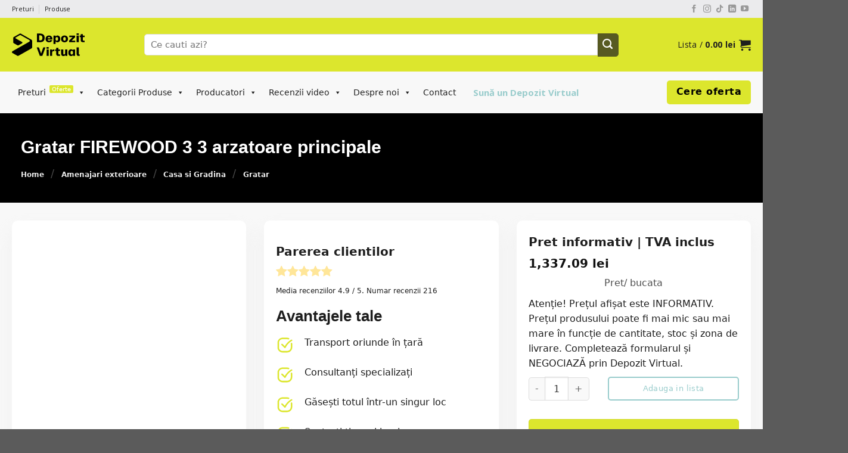

--- FILE ---
content_type: text/html; charset=UTF-8
request_url: https://vindem-ieftin.ro/gratar-firewood-3/
body_size: 75106
content:
<!DOCTYPE html><html lang="ro-RO" prefix="og: https://ogp.me/ns#" class="loading-site no-js"><head><script data-no-optimize="1">var litespeed_docref=sessionStorage.getItem("litespeed_docref");litespeed_docref&&(Object.defineProperty(document,"referrer",{get:function(){return litespeed_docref}}),sessionStorage.removeItem("litespeed_docref"));</script> <script type="litespeed/javascript">var gform;gform||(document.addEventListener("gform_main_scripts_loaded",function(){gform.scriptsLoaded=!0}),document.addEventListener("gform/theme/scripts_loaded",function(){gform.themeScriptsLoaded=!0}),window.addEventListener("DOMContentLiteSpeedLoaded",function(){gform.domLoaded=!0}),gform={domLoaded:!1,scriptsLoaded:!1,themeScriptsLoaded:!1,isFormEditor:()=>"function"==typeof InitializeEditor,callIfLoaded:function(o){return!(!gform.domLoaded||!gform.scriptsLoaded||!gform.themeScriptsLoaded&&!gform.isFormEditor()||(gform.isFormEditor()&&console.warn("The use of gform.initializeOnLoaded() is deprecated in the form editor context and will be removed in Gravity Forms 3.1."),o(),0))},initializeOnLoaded:function(o){gform.callIfLoaded(o)||(document.addEventListener("gform_main_scripts_loaded",()=>{gform.scriptsLoaded=!0,gform.callIfLoaded(o)}),document.addEventListener("gform/theme/scripts_loaded",()=>{gform.themeScriptsLoaded=!0,gform.callIfLoaded(o)}),window.addEventListener("DOMContentLiteSpeedLoaded",()=>{gform.domLoaded=!0,gform.callIfLoaded(o)}))},hooks:{action:{},filter:{}},addAction:function(o,r,e,t){gform.addHook("action",o,r,e,t)},addFilter:function(o,r,e,t){gform.addHook("filter",o,r,e,t)},doAction:function(o){gform.doHook("action",o,arguments)},applyFilters:function(o){return gform.doHook("filter",o,arguments)},removeAction:function(o,r){gform.removeHook("action",o,r)},removeFilter:function(o,r,e){gform.removeHook("filter",o,r,e)},addHook:function(o,r,e,t,n){null==gform.hooks[o][r]&&(gform.hooks[o][r]=[]);var d=gform.hooks[o][r];null==n&&(n=r+"_"+d.length),gform.hooks[o][r].push({tag:n,callable:e,priority:t=null==t?10:t})},doHook:function(r,o,e){var t;if(e=Array.prototype.slice.call(e,1),null!=gform.hooks[r][o]&&((o=gform.hooks[r][o]).sort(function(o,r){return o.priority-r.priority}),o.forEach(function(o){"function"!=typeof(t=o.callable)&&(t=window[t]),"action"==r?t.apply(null,e):e[0]=t.apply(null,e)})),"filter"==r)return e[0]},removeHook:function(o,r,t,n){var e;null!=gform.hooks[o][r]&&(e=(e=gform.hooks[o][r]).filter(function(o,r,e){return!!(null!=n&&n!=o.tag||null!=t&&t!=o.priority)}),gform.hooks[o][r]=e)}})</script> <meta charset="UTF-8" /><link rel="profile" href="https://gmpg.org/xfn/11" /><link rel="pingback" href="https://vindem-ieftin.ro/xmlrpc.php" />
 <script type="litespeed/javascript">(function(w,d,s,l,i){w[l]=w[l]||[];w[l].push({'gtm.start':new Date().getTime(),event:'gtm.js'});var f=d.getElementsByTagName(s)[0],j=d.createElement(s),dl=l!='dataLayer'?'&l='+l:'';j.async=!0;j.src='https://www.googletagmanager.com/gtm.js?id='+i+dl;f.parentNode.insertBefore(j,f)})(window,document,'script','dataLayer','GTM-5X3G662')</script>  <script type="litespeed/javascript">window.onerror=function(message,source,lineno,colno,error){if(message.includes('vgo is not defined')){return!0}
console.error(message);return!1}</script> <script type="litespeed/javascript">(function(html){html.className=html.className.replace(/\bno-js\b/,'js')})(document.documentElement)</script> <style>img:is([sizes="auto" i], [sizes^="auto," i]) { contain-intrinsic-size: 3000px 1500px }</style><link rel="preload" href="https://vindem-ieftin.ro/wp-content/plugins/rate-my-post/public/css/fonts/ratemypost.ttf" type="font/ttf" as="font" crossorigin="anonymous"><meta name="viewport" content="width=device-width, initial-scale=1" /><title>Gratar FIREWOOD 3 3 Arzatoare Principale - Vindem-ieftin.ro</title><meta name="description" content="Completează-ți grătarul cu modelul Firewood 3! Soluție rezistentă și versatilă pentru momentele de relaxare în aer liber!"/><meta name="robots" content="follow, index, max-snippet:-1, max-video-preview:-1, max-image-preview:large"/><link rel="canonical" href="https://vindem-ieftin.ro/gratar-firewood-3/" /><meta property="og:locale" content="ro_RO" /><meta property="og:type" content="product" /><meta property="og:title" content="Gratar FIREWOOD 3 3 Arzatoare Principale - Vindem-ieftin.ro" /><meta property="og:description" content="Completează-ți grătarul cu modelul Firewood 3! Soluție rezistentă și versatilă pentru momentele de relaxare în aer liber!" /><meta property="og:url" content="https://vindem-ieftin.ro/gratar-firewood-3/" /><meta property="og:site_name" content="Vindem Ieftin" /><meta property="og:updated_time" content="2025-07-31T18:59:51+02:00" /><meta property="og:image" content="https://vindem-ieftin.ro/wp-content/uploads/2022/07/Gratar-FIREWOOD-3-Casa-de-Comenzi-Vindem-Ieftin-min.jpg" /><meta property="og:image:secure_url" content="https://vindem-ieftin.ro/wp-content/uploads/2022/07/Gratar-FIREWOOD-3-Casa-de-Comenzi-Vindem-Ieftin-min.jpg" /><meta property="og:image:width" content="300" /><meta property="og:image:height" content="300" /><meta property="og:image:alt" content="Gratar FIREWOOD 3 3 arzatoare principale" /><meta property="og:image:type" content="image/jpeg" /><meta property="product:price:amount" content="1337.09" /><meta property="product:price:currency" content="RON" /><meta property="product:availability" content="instock" /><meta name="twitter:card" content="summary_large_image" /><meta name="twitter:title" content="Gratar FIREWOOD 3 3 Arzatoare Principale - Vindem-ieftin.ro" /><meta name="twitter:description" content="Completează-ți grătarul cu modelul Firewood 3! Soluție rezistentă și versatilă pentru momentele de relaxare în aer liber!" /><meta name="twitter:site" content="@vindemieftin" /><meta name="twitter:creator" content="@vindemieftin" /><meta name="twitter:image" content="https://vindem-ieftin.ro/wp-content/uploads/2022/07/Gratar-FIREWOOD-3-Casa-de-Comenzi-Vindem-Ieftin-min.jpg" /> <script type="application/ld+json" class="rank-math-schema">{"@context":"https://schema.org","@graph":[{"@type":"Place","@id":"https://vindem-ieftin.ro/#place","address":{"@type":"PostalAddress","streetAddress":"Strada Alexandru Ioan Cuza, Nr. 36","addressLocality":"R\u00e2mnicu S\u0103rat","addressRegion":"Jud. Buz\u0103u","postalCode":"125300","addressCountry":"Romania"}},{"@type":["HomeAndConstructionBusiness","Organization"],"@id":"https://vindem-ieftin.ro/#organization","name":"Vindem Ieftin","url":"https://vindem-ieftin.ro","sameAs":["https://www.facebook.com/vindemieftinro/","https://twitter.com/vindemieftin","https://www.instagram.com/vindemieftinoficial","https://www.youtube.com/channel/UCbVGWs59w9ZBdAJMBpLO8CQ","https://www.linkedin.com/company/vindem-ieftin.ro/"],"email":"comenzi@vindem-ieftin.ro","address":{"@type":"PostalAddress","streetAddress":"Strada Alexandru Ioan Cuza, Nr. 36","addressLocality":"R\u00e2mnicu S\u0103rat","addressRegion":"Jud. Buz\u0103u","postalCode":"125300","addressCountry":"Romania"},"logo":{"@type":"ImageObject","@id":"https://vindem-ieftin.ro/#logo","url":"https://vindem-ieftin.ro/wp-content/uploads/2022/10/logo-vindem-ieftin-black-font.png","contentUrl":"https://vindem-ieftin.ro/wp-content/uploads/2022/10/logo-vindem-ieftin-black-font.png","caption":"Vindem Ieftin","inLanguage":"ro-RO","width":"150","height":"59"},"openingHours":["Monday,Tuesday,Wednesday,Thursday,Friday,Saturday,Sunday 00:00-24:00"],"description":"Materiale de Constructii Online - Prin noi cumperi mai ieftin materiale de constructii. Negociaza preturile cu noi!","legalName":"S.C. IND CEMA INTERNATIONAL S.R.L.","location":{"@id":"https://vindem-ieftin.ro/#place"},"image":{"@id":"https://vindem-ieftin.ro/#logo"},"telephone":"0784 433 861"},{"@type":"WebSite","@id":"https://vindem-ieftin.ro/#website","url":"https://vindem-ieftin.ro","name":"Vindem Ieftin","publisher":{"@id":"https://vindem-ieftin.ro/#organization"},"inLanguage":"ro-RO"},{"@type":"ImageObject","@id":"https://vindem-ieftin.ro/wp-content/uploads/2022/07/Gratar-FIREWOOD-3-Casa-de-Comenzi-Vindem-Ieftin-min.jpg","url":"https://vindem-ieftin.ro/wp-content/uploads/2022/07/Gratar-FIREWOOD-3-Casa-de-Comenzi-Vindem-Ieftin-min.jpg","width":"300","height":"300","inLanguage":"ro-RO"},{"@type":"BreadcrumbList","@id":"https://vindem-ieftin.ro/gratar-firewood-3/#breadcrumb","itemListElement":[{"@type":"ListItem","position":"1","item":{"@id":"https://vindem-ieftin.ro","name":"Home"}},{"@type":"ListItem","position":"2","item":{"@id":"https://vindem-ieftin.ro/amenajari-exterioare/","name":"Amenajari exterioare"}},{"@type":"ListItem","position":"3","item":{"@id":"https://vindem-ieftin.ro/gratar-firewood-3/","name":"Gratar FIREWOOD 3 3 arzatoare principale"}}]},{"@type":"ItemPage","@id":"https://vindem-ieftin.ro/gratar-firewood-3/#webpage","url":"https://vindem-ieftin.ro/gratar-firewood-3/","name":"Gratar FIREWOOD 3 3 Arzatoare Principale - Vindem-ieftin.ro","datePublished":"2019-11-06T14:10:51+02:00","dateModified":"2025-07-31T18:59:51+02:00","isPartOf":{"@id":"https://vindem-ieftin.ro/#website"},"primaryImageOfPage":{"@id":"https://vindem-ieftin.ro/wp-content/uploads/2022/07/Gratar-FIREWOOD-3-Casa-de-Comenzi-Vindem-Ieftin-min.jpg"},"inLanguage":"ro-RO","breadcrumb":{"@id":"https://vindem-ieftin.ro/gratar-firewood-3/#breadcrumb"}},{"@type":"Product","name":"Gratar FIREWOOD 3 3 arzatoare principale - Vindem-ieftin.ro","description":"Completeaz\u0103-\u021bi gr\u0103tarul cu modelul Firewood 3! Solu\u021bie rezistent\u0103 \u0219i versatil\u0103 pentru momentele de relaxare \u00een aer liber!","category":"Amenajari exterioare","mainEntityOfPage":{"@id":"https://vindem-ieftin.ro/gratar-firewood-3/#webpage"},"image":[{"@type":"ImageObject","url":"https://vindem-ieftin.ro/wp-content/uploads/2022/07/Gratar-FIREWOOD-3-Casa-de-Comenzi-Vindem-Ieftin-min.jpg","height":"300","width":"300"},{"@type":"ImageObject","url":"https://vindem-ieftin.ro/wp-content/uploads/2022/07/vyr_1448firewood-1.jpg","height":"329","width":"408"}],"offers":{"@type":"Offer","price":"1337.09","priceCurrency":"RON","priceValidUntil":"2027-12-31","availability":"http://schema.org/InStock","itemCondition":"NewCondition","url":"https://vindem-ieftin.ro/gratar-firewood-3/","seller":{"@type":"Organization","@id":"https://vindem-ieftin.ro/","name":"Vindem Ieftin","url":"https://vindem-ieftin.ro","logo":"https://vindem-ieftin.ro/wp-content/uploads/2022/10/logo-vindem-ieftin-black-font.png"}},"@id":"https://vindem-ieftin.ro/gratar-firewood-3/#richSnippet"}]}</script> <link rel='dns-prefetch' href='//www.google.com' /><link rel='prefetch' href='https://vindem-ieftin.ro/wp-content/themes/flatsome/assets/js/flatsome.js?ver=be4456ec53c49e21f6f3' /><link rel='prefetch' href='https://vindem-ieftin.ro/wp-content/themes/flatsome/assets/js/chunk.slider.js?ver=3.18.2' /><link rel='prefetch' href='https://vindem-ieftin.ro/wp-content/themes/flatsome/assets/js/chunk.popups.js?ver=3.18.2' /><link rel='prefetch' href='https://vindem-ieftin.ro/wp-content/themes/flatsome/assets/js/chunk.tooltips.js?ver=3.18.2' /><link rel='prefetch' href='https://vindem-ieftin.ro/wp-content/themes/flatsome/assets/js/woocommerce.js?ver=8e1d1e4735a78026b37a' /><link rel="alternate" type="application/rss+xml" title="Vindem-ieftin.ro &raquo; Flux" href="https://vindem-ieftin.ro/feed/" /><link rel="alternate" type="application/rss+xml" title="Vindem-ieftin.ro &raquo; Flux comentarii" href="https://vindem-ieftin.ro/comments/feed/" /><link data-optimized="2" rel="stylesheet" href="https://vindem-ieftin.ro/wp-content/litespeed/css/360aeb7a1940c9b452afff32c4160353.css?ver=48023" /><style id='rate-my-post-inline-css' type='text/css'>@media (hover: hover) {.rmp-rating-widget .rmp-icon--hovered {color: bc8e00;    -webkit-background-clip: initial;    -webkit-text-fill-color: initial;    background: transparent;    -webkit-transition: .1s color ease-in;    transition: .1s color ease-in;}}.rmp-rating-widget .rmp-icon--processing-rating {color: ffae00;  -webkit-background-clip: initial;  -webkit-text-fill-color: initial;  background: transparent;}.rmp-widgets-container.rmp-wp-plugin.rmp-main-container .rmp-heading--title {  font-size: 20px;} .rmp-widgets-container p {  font-size: 14px;}.rmp-rating-widget .rmp-icon--ratings {  font-size: 20px;}
@media (hover: hover) {.rmp-rating-widget .rmp-icon--hovered {color: bc8e00;    -webkit-background-clip: initial;    -webkit-text-fill-color: initial;    background: transparent;    -webkit-transition: .1s color ease-in;    transition: .1s color ease-in;}}.rmp-rating-widget .rmp-icon--processing-rating {color: ffae00;  -webkit-background-clip: initial;  -webkit-text-fill-color: initial;  background: transparent;}.rmp-widgets-container.rmp-wp-plugin.rmp-main-container .rmp-heading--title {  font-size: 20px;} .rmp-widgets-container p {  font-size: 14px;}.rmp-rating-widget .rmp-icon--ratings {  font-size: 20px;}</style><style id='woocommerce-inline-inline-css' type='text/css'>.woocommerce form .form-row .required { visibility: visible; }</style><style id='dashicons-inline-css' type='text/css'>[data-font="Dashicons"]:before {font-family: 'Dashicons' !important;content: attr(data-icon) !important;speak: none !important;font-weight: normal !important;font-variant: normal !important;text-transform: none !important;line-height: 1 !important;font-style: normal !important;-webkit-font-smoothing: antialiased !important;-moz-osx-font-smoothing: grayscale !important;}</style><style id='yith-wcan-shortcodes-inline-css' type='text/css'>:root{
	--yith-wcan-filters_colors_titles: #333333;
	--yith-wcan-filters_colors_background: #FFFFFF;
	--yith-wcan-filters_colors_accent: rgb(153,204,204);
	--yith-wcan-filters_colors_accent_r: 153;
	--yith-wcan-filters_colors_accent_g: 204;
	--yith-wcan-filters_colors_accent_b: 204;
	--yith-wcan-color_swatches_border_radius: 100%;
	--yith-wcan-color_swatches_size: 30px;
	--yith-wcan-labels_style_background: #FFFFFF;
	--yith-wcan-labels_style_background_hover: rgb(153,204,204);
	--yith-wcan-labels_style_background_active: rgb(153,204,204);
	--yith-wcan-labels_style_text: #434343;
	--yith-wcan-labels_style_text_hover: #FFFFFF;
	--yith-wcan-labels_style_text_active: #FFFFFF;
	--yith-wcan-anchors_style_text: #434343;
	--yith-wcan-anchors_style_text_hover: rgb(153,204,204);
	--yith-wcan-anchors_style_text_active: rgb(153,204,204);
}</style><style id='flatsome-main-inline-css' type='text/css'>@font-face {
				font-family: "fl-icons";
				font-display: block;
				src: url(https://vindem-ieftin.ro/wp-content/themes/flatsome/assets/css/icons/fl-icons.eot?v=3.18.2);
				src:
					url(https://vindem-ieftin.ro/wp-content/themes/flatsome/assets/css/icons/fl-icons.eot#iefix?v=3.18.2) format("embedded-opentype"),
					url(https://vindem-ieftin.ro/wp-content/themes/flatsome/assets/css/icons/fl-icons.woff2?v=3.18.2) format("woff2"),
					url(https://vindem-ieftin.ro/wp-content/themes/flatsome/assets/css/icons/fl-icons.ttf?v=3.18.2) format("truetype"),
					url(https://vindem-ieftin.ro/wp-content/themes/flatsome/assets/css/icons/fl-icons.woff?v=3.18.2) format("woff"),
					url(https://vindem-ieftin.ro/wp-content/themes/flatsome/assets/css/icons/fl-icons.svg?v=3.18.2#fl-icons) format("svg");
			}</style> <script type="litespeed/javascript" data-src="https://vindem-ieftin.ro/wp-includes/js/jquery/jquery.min.js" id="jquery-core-js"></script> <script id="wc-add-to-cart-js-extra" type="litespeed/javascript">var wc_add_to_cart_params={"ajax_url":"\/wp-admin\/admin-ajax.php","wc_ajax_url":"\/?wc-ajax=%%endpoint%%","i18n_view_cart":"Vezi lista","cart_url":"https:\/\/vindem-ieftin.ro\/cos\/","is_cart":"","cart_redirect_after_add":"no"}</script> <script id="wc-single-product-js-extra" type="litespeed/javascript">var wc_single_product_params={"i18n_required_rating_text":"Te rog selecteaz\u0103 o evaluare","i18n_rating_options":["Una din 5 stele","2 din 5 stele","3 din 5 stele","4 din 5 stele","5 din 5 stele"],"i18n_product_gallery_trigger_text":"Vezi galeria cu imagini pe ecran \u00eentreg","review_rating_required":"yes","flexslider":{"rtl":!1,"animation":"slide","smoothHeight":!0,"directionNav":!1,"controlNav":"thumbnails","slideshow":!1,"animationSpeed":500,"animationLoop":!1,"allowOneSlide":!1},"zoom_enabled":"","zoom_options":[],"photoswipe_enabled":"1","photoswipe_options":{"shareEl":!1,"closeOnScroll":!1,"history":!1,"hideAnimationDuration":0,"showAnimationDuration":0},"flexslider_enabled":"1"}</script> <script type="text/javascript" defer='defer' src="https://vindem-ieftin.ro/wp-content/plugins/gravityforms/js/jquery.json.min.js" id="gform_json-js"></script> <script id="gform_gravityforms-js-extra" type="litespeed/javascript">var gf_global={"gf_currency_config":{"name":"U.S. Dollar","symbol_left":"$","symbol_right":"","symbol_padding":"","thousand_separator":",","decimal_separator":".","decimals":2,"code":"USD"},"base_url":"https:\/\/vindem-ieftin.ro\/wp-content\/plugins\/gravityforms","number_formats":[],"spinnerUrl":"https:\/\/vindem-ieftin.ro\/wp-content\/plugins\/gravityforms\/images\/spinner.svg","version_hash":"3ca62c7c932ea34a924f4926194d30f9","strings":{"newRowAdded":"New row added.","rowRemoved":"Row removed","formSaved":"The form has been saved.  The content contains the link to return and complete the form."}};var gf_global={"gf_currency_config":{"name":"U.S. Dollar","symbol_left":"$","symbol_right":"","symbol_padding":"","thousand_separator":",","decimal_separator":".","decimals":2,"code":"USD"},"base_url":"https:\/\/vindem-ieftin.ro\/wp-content\/plugins\/gravityforms","number_formats":[],"spinnerUrl":"https:\/\/vindem-ieftin.ro\/wp-content\/plugins\/gravityforms\/images\/spinner.svg","version_hash":"3ca62c7c932ea34a924f4926194d30f9","strings":{"newRowAdded":"New row added.","rowRemoved":"Row removed","formSaved":"The form has been saved.  The content contains the link to return and complete the form."}};var gf_global={"gf_currency_config":{"name":"U.S. Dollar","symbol_left":"$","symbol_right":"","symbol_padding":"","thousand_separator":",","decimal_separator":".","decimals":2,"code":"USD"},"base_url":"https:\/\/vindem-ieftin.ro\/wp-content\/plugins\/gravityforms","number_formats":[],"spinnerUrl":"https:\/\/vindem-ieftin.ro\/wp-content\/plugins\/gravityforms\/images\/spinner.svg","version_hash":"3ca62c7c932ea34a924f4926194d30f9","strings":{"newRowAdded":"New row added.","rowRemoved":"Row removed","formSaved":"The form has been saved.  The content contains the link to return and complete the form."}};var gf_global={"gf_currency_config":{"name":"U.S. Dollar","symbol_left":"$","symbol_right":"","symbol_padding":"","thousand_separator":",","decimal_separator":".","decimals":2,"code":"USD"},"base_url":"https:\/\/vindem-ieftin.ro\/wp-content\/plugins\/gravityforms","number_formats":[],"spinnerUrl":"https:\/\/vindem-ieftin.ro\/wp-content\/plugins\/gravityforms\/images\/spinner.svg","version_hash":"3ca62c7c932ea34a924f4926194d30f9","strings":{"newRowAdded":"New row added.","rowRemoved":"Row removed","formSaved":"The form has been saved.  The content contains the link to return and complete the form."}};var gf_global={"gf_currency_config":{"name":"U.S. Dollar","symbol_left":"$","symbol_right":"","symbol_padding":"","thousand_separator":",","decimal_separator":".","decimals":2,"code":"USD"},"base_url":"https:\/\/vindem-ieftin.ro\/wp-content\/plugins\/gravityforms","number_formats":[],"spinnerUrl":"https:\/\/vindem-ieftin.ro\/wp-content\/plugins\/gravityforms\/images\/spinner.svg","version_hash":"3ca62c7c932ea34a924f4926194d30f9","strings":{"newRowAdded":"New row added.","rowRemoved":"Row removed","formSaved":"The form has been saved.  The content contains the link to return and complete the form."}};var gf_global={"gf_currency_config":{"name":"U.S. Dollar","symbol_left":"$","symbol_right":"","symbol_padding":"","thousand_separator":",","decimal_separator":".","decimals":2,"code":"USD"},"base_url":"https:\/\/vindem-ieftin.ro\/wp-content\/plugins\/gravityforms","number_formats":[],"spinnerUrl":"https:\/\/vindem-ieftin.ro\/wp-content\/plugins\/gravityforms\/images\/spinner.svg","version_hash":"3ca62c7c932ea34a924f4926194d30f9","strings":{"newRowAdded":"New row added.","rowRemoved":"Row removed","formSaved":"The form has been saved.  The content contains the link to return and complete the form."}};var gf_global={"gf_currency_config":{"name":"U.S. Dollar","symbol_left":"$","symbol_right":"","symbol_padding":"","thousand_separator":",","decimal_separator":".","decimals":2,"code":"USD"},"base_url":"https:\/\/vindem-ieftin.ro\/wp-content\/plugins\/gravityforms","number_formats":[],"spinnerUrl":"https:\/\/vindem-ieftin.ro\/wp-content\/plugins\/gravityforms\/images\/spinner.svg","version_hash":"3ca62c7c932ea34a924f4926194d30f9","strings":{"newRowAdded":"New row added.","rowRemoved":"Row removed","formSaved":"The form has been saved.  The content contains the link to return and complete the form."}};var gf_global={"gf_currency_config":{"name":"U.S. Dollar","symbol_left":"$","symbol_right":"","symbol_padding":"","thousand_separator":",","decimal_separator":".","decimals":2,"code":"USD"},"base_url":"https:\/\/vindem-ieftin.ro\/wp-content\/plugins\/gravityforms","number_formats":[],"spinnerUrl":"https:\/\/vindem-ieftin.ro\/wp-content\/plugins\/gravityforms\/images\/spinner.svg","version_hash":"3ca62c7c932ea34a924f4926194d30f9","strings":{"newRowAdded":"New row added.","rowRemoved":"Row removed","formSaved":"The form has been saved.  The content contains the link to return and complete the form."}};var gf_global={"gf_currency_config":{"name":"U.S. Dollar","symbol_left":"$","symbol_right":"","symbol_padding":"","thousand_separator":",","decimal_separator":".","decimals":2,"code":"USD"},"base_url":"https:\/\/vindem-ieftin.ro\/wp-content\/plugins\/gravityforms","number_formats":[],"spinnerUrl":"https:\/\/vindem-ieftin.ro\/wp-content\/plugins\/gravityforms\/images\/spinner.svg","version_hash":"3ca62c7c932ea34a924f4926194d30f9","strings":{"newRowAdded":"New row added.","rowRemoved":"Row removed","formSaved":"The form has been saved.  The content contains the link to return and complete the form."}};var gf_global={"gf_currency_config":{"name":"U.S. Dollar","symbol_left":"$","symbol_right":"","symbol_padding":"","thousand_separator":",","decimal_separator":".","decimals":2,"code":"USD"},"base_url":"https:\/\/vindem-ieftin.ro\/wp-content\/plugins\/gravityforms","number_formats":[],"spinnerUrl":"https:\/\/vindem-ieftin.ro\/wp-content\/plugins\/gravityforms\/images\/spinner.svg","version_hash":"3ca62c7c932ea34a924f4926194d30f9","strings":{"newRowAdded":"New row added.","rowRemoved":"Row removed","formSaved":"The form has been saved.  The content contains the link to return and complete the form."}};var gform_i18n={"datepicker":{"days":{"monday":"Mo","tuesday":"Tu","wednesday":"We","thursday":"Th","friday":"Fr","saturday":"Sa","sunday":"Su"},"months":{"january":"January","february":"February","march":"March","april":"April","may":"May","june":"June","july":"July","august":"August","september":"September","october":"October","november":"November","december":"December"},"firstDay":1,"iconText":"Select date"}};var gf_legacy_multi={"18":"","14":"","15":"","8":"","6":""};var gform_gravityforms={"strings":{"invalid_file_extension":"This type of file is not allowed. Must be one of the following:","delete_file":"Delete this file","in_progress":"in progress","file_exceeds_limit":"File exceeds size limit","illegal_extension":"This type of file is not allowed.","max_reached":"Maximum number of files reached","unknown_error":"There was a problem while saving the file on the server","currently_uploading":"Please wait for the uploading to complete","cancel":"Cancel","cancel_upload":"Cancel this upload","cancelled":"Cancelled","error":"Error","message":"Message"},"vars":{"images_url":"https:\/\/vindem-ieftin.ro\/wp-content\/plugins\/gravityforms\/images"}}</script> <script type="text/javascript" defer='defer' src="https://www.google.com/recaptcha/api.js?hl=en&amp;ver=6.8.3#038;render=explicit" id="gform_recaptcha-js"></script> <link rel="https://api.w.org/" href="https://vindem-ieftin.ro/wp-json/" /><link rel="alternate" title="JSON" type="application/json" href="https://vindem-ieftin.ro/wp-json/wp/v2/product/127948" /><link rel="EditURI" type="application/rsd+xml" title="RSD" href="https://vindem-ieftin.ro/xmlrpc.php?rsd" /><link rel='shortlink' href='https://vindem-ieftin.ro/?p=127948' /><link rel="alternate" title="oEmbed (JSON)" type="application/json+oembed" href="https://vindem-ieftin.ro/wp-json/oembed/1.0/embed?url=https%3A%2F%2Fvindem-ieftin.ro%2Fgratar-firewood-3%2F" /><link rel="alternate" title="oEmbed (XML)" type="text/xml+oembed" href="https://vindem-ieftin.ro/wp-json/oembed/1.0/embed?url=https%3A%2F%2Fvindem-ieftin.ro%2Fgratar-firewood-3%2F&#038;format=xml" /><style>.mejs-container:has(.plyr) {
                height: auto;
                background: transparent
            }

            .mejs-container:has(.plyr) .mejs-controls {
                display: none
            }

            .h5ap_all {
                --shadow-color: 197deg 32% 65%;
                border-radius: 6px;
                box-shadow: 0px 0px 9.6px hsl(var(--shadow-color)/.36), 0 1.7px 1.9px 0px hsl(var(--shadow-color)/.36), 0 4.3px 1.8px -1.7px hsl(var(--shadow-color)/.36), -0.1px 10.6px 11.9px -2.5px hsl(var(--shadow-color)/.36);
                margin: 16px auto;
            }

            .h5ap_single_button {
                height: 50px;
            }</style><style>span.h5ap_single_button {
				display: inline-flex;
				justify-content: center;
				align-items: center;
			}

			.h5ap_single_button span {
				line-height: 0;
			}

			span#h5ap_single_button span svg {
				cursor: pointer;
			}

			#skin_default .plyr__control,
			#skin_default .plyr__time {
				color: #4f5b5f			}

			#skin_default .plyr__control:hover {
				background: #1aafff;
				color: #f5f5f5			}

			#skin_default .plyr__controls {
				background: #f5f5f5			}

			#skin_default .plyr__controls__item input {
				color: #1aafff			}

			.plyr {
				--plyr-color-main: #4f5b5f			}

			/* Custom Css */</style><link href="https://cdnjs.cloudflare.com/ajax/libs/font-awesome/6.1.1/css/all.min.css" rel="stylesheet"><link rel="preconnect" href="https://fonts.googleapis.com"><link rel="preconnect" href="https://fonts.gstatic.com" crossorigin> <script  type="litespeed/javascript">(function(m,e,t,r,i,k,a){m[i]=m[i]||function(){(m[i].a=m[i].a||[]).push(arguments)};m[i].l=1*new Date();for(var j=0;j<document.scripts.length;j++){if(document.scripts[j].src===r){return}}
k=e.createElement(t),a=e.getElementsByTagName(t)[0],k.async=1,k.src=r,a.parentNode.insertBefore(k,a)})(window,document,"script","https://mc.yandex.ru/metrika/tag.js","ym");ym(95889570,"init",{clickmap:!0,trackLinks:!0,accurateTrackBounce:!0,webvisor:!0})</script> <noscript><div><img src="https://mc.yandex.ru/watch/95889570" style="position:absolute; left:-9999px;" alt="" /></div></noscript>
 <script type="litespeed/javascript">(function(c,l,a,r,i,t,y){c[a]=c[a]||function(){(c[a].q=c[a].q||[]).push(arguments)};t=l.createElement(r);t.async=1;t.src="https://www.clarity.ms/tag/"+i;y=l.getElementsByTagName(r)[0];y.parentNode.insertBefore(t,y)})(window,document,"clarity","script","mkacga4d2p")</script>  <script type="litespeed/javascript">(function(w,d,s,l,i){w[l]=w[l]||[];w[l].push({'gtm.start':new Date().getTime(),event:'gtm.js'});var f=d.getElementsByTagName(s)[0],j=d.createElement(s),dl=l!='dataLayer'?'&l='+l:'';j.async=!0;j.src='https://www.googletagmanager.com/gtm.js?id='+i+dl;f.parentNode.insertBefore(j,f)})(window,document,'script','dataLayer','GTM-5X3G662')</script> <style>.bg{opacity: 0; transition: opacity 1s; -webkit-transition: opacity 1s;} .bg-loaded{opacity: 1;}</style><noscript><style>.woocommerce-product-gallery{ opacity: 1 !important; }</style></noscript><style class="wpcode-css-snippet">.back-to-top.button.is-outline {
	bottom: 90px !important;
}</style><script type="litespeed/javascript">function validateFormPagJos(element){var link=window.location.href;document.getElementById('loc_pag_jos').value=link;var telefon1Elem=element.querySelector('#telefon_pag_jos');var telefon4Elem=element.querySelector('#telefon4');if(telefon1Elem!=null||telefon4Elem!=null){var phoneText="";var phoneEl=null;if(telefon1Elem&&telefon1Elem.value){phoneText=telefon1Elem.value;phoneEl=telefon1Elem}
if(telefon4Elem&&telefon4Elem.value){phoneText=telefon4Elem.value;phoneEl=telefon1Elem}
phoneText=phoneText.replace(/\D/g,'');if(/^(\d{6}|\d{7}|\d{8}|\d{9}|\d{10}|\d{11}|\d{12}|\d{13}|\d{14}|\d{15})$/i.test(phoneText)){if(phoneEl){phoneEl.value=phoneText}
return!0}else{alert("Numarul de telefon trebuie sa aiba minim 6, maxim 15 cifre!");return!1}}}</script><script type="litespeed/javascript">function validateFormPag(element){var link=window.location.href;document.getElementById('loc_pag').value=link;var telefon1Elem=element.querySelector('#telefon_pag');var telefon4Elem=element.querySelector('#telefon4');if(telefon1Elem!=null||telefon4Elem!=null){var phoneText="";var phoneEl=null;if(telefon1Elem&&telefon1Elem.value){phoneText=telefon1Elem.value;phoneEl=telefon1Elem}
if(telefon4Elem&&telefon4Elem.value){phoneText=telefon4Elem.value;phoneEl=telefon1Elem}
phoneText=phoneText.replace(/\D/g,'');if(/^(\d{6}|\d{7}|\d{8}|\d{9}|\d{10}|\d{11}|\d{12}|\d{13}|\d{14}|\d{15})$/i.test(phoneText)){if(phoneEl){phoneEl.value=phoneText}
return!0}else{alert("Numarul de telefon trebuie sa aiba minim 6, maxim 15 cifre!");return!1}}}</script><script type="litespeed/javascript">function validateFormPopup(element){var link=window.location.href;document.getElementById('loc_popup').value=link;var telefon1Elem=element.querySelector('#telefon_popup');var telefon4Elem=element.querySelector('#telefon4');if(telefon1Elem!=null||telefon4Elem!=null){var phoneText="";var phoneEl=null;if(telefon1Elem&&telefon1Elem.value){phoneText=telefon1Elem.value;phoneEl=telefon1Elem}
if(telefon4Elem&&telefon4Elem.value){phoneText=telefon4Elem.value;phoneEl=telefon1Elem}
phoneText=phoneText.replace(/\D/g,'');if(/^(\d{6}|\d{7}|\d{8}|\d{9}|\d{10}|\d{11}|\d{12}|\d{13}|\d{14}|\d{15})$/i.test(phoneText)){if(phoneEl){phoneEl.value=phoneText}
return!0}else{alert("Numarul de telefon trebuie sa aiba minim 6, maxim 15 cifre!");return!1}}}</script><script type="litespeed/javascript">document.addEventListener('DOMContentLiteSpeedLoaded',function(){var cereOfertaBtn=document.querySelector('.cere-oferta-btn');cereOfertaBtn.addEventListener('click',function(){var cartItems=document.querySelectorAll('.woocommerce-checkout-review-order-table .cart_item');var requestText='';cartItems.forEach(function(cartItem){var productName=cartItem.querySelector('.product-name').innerText.trim();requestText+=productName+' \n'});document.querySelector('#mesaj_popup').value=requestText})})</script><style type="text/css">.heading{width:10sec;}</style><link rel="icon" href="https://vindem-ieftin.ro/wp-content/uploads/2025/09/cropped-favicon-dv-1-32x32.png" sizes="32x32" /><link rel="icon" href="https://vindem-ieftin.ro/wp-content/uploads/2025/09/cropped-favicon-dv-1-192x192.png" sizes="192x192" /><link rel="apple-touch-icon" href="https://vindem-ieftin.ro/wp-content/uploads/2025/09/cropped-favicon-dv-1-180x180.png" /><meta name="msapplication-TileImage" content="https://vindem-ieftin.ro/wp-content/uploads/2025/09/cropped-favicon-dv-1-270x270.png" /><style id="custom-css" type="text/css">:root {--primary-color: #dce62d;--fs-color-primary: #dce62d;--fs-color-secondary: #1e1e1e;--fs-color-success: #99cccc;--fs-color-alert: #b20000;--fs-experimental-link-color: #1e1e1e;--fs-experimental-link-color-hover: #111;}.tooltipster-base {--tooltip-color: #fff;--tooltip-bg-color: #000;}.off-canvas-right .mfp-content, .off-canvas-left .mfp-content {--drawer-width: 300px;}.off-canvas .mfp-content.off-canvas-cart {--drawer-width: 360px;}.container-width, .full-width .ubermenu-nav, .container, .row{max-width: 1270px}.row.row-collapse{max-width: 1240px}.row.row-small{max-width: 1262.5px}.row.row-large{max-width: 1300px}.header-main{height: 90px}#logo img{max-height: 90px}#logo{width:122px;}.header-bottom{min-height: 70px}.header-top{min-height: 30px}.transparent .header-main{height: 90px}.transparent #logo img{max-height: 90px}.has-transparent + .page-title:first-of-type,.has-transparent + #main > .page-title,.has-transparent + #main > div > .page-title,.has-transparent + #main .page-header-wrapper:first-of-type .page-title{padding-top: 170px;}.header.show-on-scroll,.stuck .header-main{height:70px!important}.stuck #logo img{max-height: 70px!important}.search-form{ width: 80%;}.header-bg-color {background-color: #dce62d}.header-bottom {background-color: #f8f8f8}.header-main .nav > li > a{line-height: 16px }.stuck .header-main .nav > li > a{line-height: 50px }.header-bottom-nav > li > a{line-height: 16px }@media (max-width: 549px) {.header-main{height: 70px}#logo img{max-height: 70px}}.main-menu-overlay{background-color: #f8f8f8}.nav-dropdown{border-radius:15px}.nav-dropdown{font-size:100%}.header-top{background-color:#ebebed!important;}body{color: #1e1e1e}h1,h2,h3,h4,h5,h6,.heading-font{color: #1e1e1e;}body{font-size: 110%;}@media screen and (max-width: 549px){body{font-size: 90%;}}body{font-family: "Open Sans", sans-serif;}body {font-weight: 400;font-style: normal;}.nav > li > a {font-family: "Open Sans", sans-serif;}.mobile-sidebar-levels-2 .nav > li > ul > li > a {font-family: "Open Sans", sans-serif;}.nav > li > a,.mobile-sidebar-levels-2 .nav > li > ul > li > a {font-weight: 400;font-style: normal;}h1,h2,h3,h4,h5,h6,.heading-font, .off-canvas-center .nav-sidebar.nav-vertical > li > a{font-family: "Big Shoulders Display", sans-serif;}h1,h2,h3,h4,h5,h6,.heading-font,.banner h1,.banner h2 {font-weight: 700;font-style: normal;}.alt-font{font-family: "Dancing Script", sans-serif;}.alt-font {font-weight: 400!important;font-style: normal!important;}.breadcrumbs{text-transform: none;}button,.button{text-transform: none;}.nav > li > a, .links > li > a{text-transform: none;}.section-title span{text-transform: none;}h3.widget-title,span.widget-title{text-transform: none;}.header:not(.transparent) .header-bottom-nav.nav > li > a{color: #1e1e1e;}input[type='submit'], input[type="button"], button:not(.icon), .button:not(.icon){border-radius: 5px!important}@media screen and (min-width: 550px){.products .box-vertical .box-image{min-width: 247px!important;width: 247px!important;}}.header-vertical-menu__opener{background-color: #f8f8f8}.nav-vertical-fly-out > li + li {border-top-width: 1px; border-top-style: solid;}/* Custom CSS *//* Sticky Header Desktop *//* @media (min-width: 910px) {.stuck .header-bottom {display: none!important;}} *//* Buton Activeaza Depozit virtual */.mobile-nav.nav.nav-small>li>a {font-weight: 600;}/* End if Buton Activeaza Depozit virtual */.logo-left .logo {margin-right: 0;}.nav-left {justify-content: center;}#main {background-color: #f8f8f8; }.button.success, .button.primary, .button.secondary, .button.white, .big-btn {padding: 10px 20px;}.button, button {font-size: 14px; padding: 0 25px;}.single-product .white-cta .cere-oferta-btn {width: auto;}input[type=search] {border-radius: 5px 0 0 5px; box-shadow: none;}.ux-search-box .button.secondary:not(.is-outline) {background-color: rgba(30, 30, 30, 0.7); border-radius: 0 5px 5px 0;padding: 2px;}/*.button {padding: 8px 20px;}*//* Decoration styles */.round-corners-10,.img-prod .img-inner {border-radius: 10px}.underline-blue {border-bottom: 5px solid #99cccc;}.background-blue {background-color: #61BAFF;}.font-weight-500 h3 {font-weight: 500}/* .dark .is-divider {background-color: #61BAFF} */.grey-border {border: 1px solid #e1e1e1;}.heavy-font {font-weight: 700;}.no-letter-spacing, h6 {letter-spacing: 0;}.round-corner-10 .img-inner img {border-radius: 10px!important;}.white-cta .col-inner {border: 1px solid #e1e1e1; box-shadow: 0 6px 20px rgba(225, 225, 225, 0.2);}.round-image-blue img {border-radius: 100%!important; border: 2px solid #61baff; padding: 2px;}.image-with-caption .caption {background-color: rgba(245,67,54,.8); transform: unset; border-radius: 0 0 30px 30px; text-align: center;}.slider-nav-dots-simple .flickity-page-dots .dot {background-color: #dce62d;}.flickity-page-dots .dot {border: 3px solid #dce62d!important;}/* Hover column */.column-oferte .col-inner {border-radius: 10px; transition-duration: .3s; transition-timing-function: ease-out; transition-property: transform;}.column-oferte {transition-duration: .3s; transition-timing-function: ease-out; transition-property: transform;}.column-oferte:hover {transform: translateY(-10px);}.box-image-oferte .box-text.text-center {padding: 0;}/* End of Hover column */.tax-product_cat .shop-page-title.featured-title .title-bg {background-image: unset!important;}/* Section Title Bold Center */.section-title-bold-center span {border: 4px solid #61baff;}.section-title-bold-center {justify-content: center;}.section-title.section-title-bold-center b {display: none;}/* Home */.page-id-12 .header-button-1, .page-id-8 .header-button-1 {display: none;} .icon-box-board {background: #3f4042;border: 1px solid rgba(255, 255, 255, 0.3); padding: 10px 20px; align-items: center;} .icon-box-board.left {border-radius: 5px 0 0 5px;}.icon-box-board.right {border-radius: 0 5px 5px 0;}/* Landing (Avantaje) */.icon-box-blue {background: #61baff; border: 1px solid #61baff; padding: 10px 20px; align-items: center; border-radius: 5px;} /* Timeline */.timeline-header .col-inner {border-radius: 30px 30px 0 0;}.timeline-body .col-inner {border-radius: 0 0 30px 30px;}/* Checkout */.woocommerce-message.message-wrapper {display: none;}.page-id-8 .flex-col.hide-for-medium.flex-left.flex-grow,.page-id-8 .flex-col.hide-for-medium.flex-right {display: none}.page-id-8 #wide-nav {display: none;}.page-id-8 #billing_address_1_field {width: 100%; float: none;}p {margin-bottom: 10px;}h2 {margin-bottom: 0.2em}h5 {text-transform: none!important;}.banner p {margin-top: 0; margin-bottom: 0;}.white {color: #1e1e1e!important}/* Form CRM Rosu-Blue*/h3.main-title-form-crm {font-size: 26px; line-height: 32px; margin-bottom: 30px;}.form-crm-rosu textarea, .form-crm-rosu input[type=text] {border-radius: 3px;font-size: 16px; /* color: rgba(30, 30, 30, 0.5)!important; */font-weight: 500;width: 100%!important;} .form-crm-rosu input[type=button],input[type=submit],input[type=reset] {background-color: #000!important;border: none;color: #ffffff!important;padding: 8px 25px!important;text-decoration: none;margin: 4px 2px;cursor: pointer;text-transform: none;font-size: 14px;margin: 0 auto;display: block;width: auto;align-self: center;}.form-crm-rosu .text-form { color: #f8f8f8!important; font-size: 12px!important;}.form-crm-rosu p a {text-decoration: underline;}.form-crm-rosu p.text-form.small {text-align: center; margin-top: 20px;}.form-crm-rosu {display: flex;flex-direction: column;justify-content: center;}.form-crm-rosu input[type=submit] {align-self: center!important;}.form-crm-rosu [type="file"] {color: #1e1e1e;font-size: 10px;align-self:flex-start!important;margin-top: 10px;margin-bottom: 20px;}.form-crm-rosu [type="file"]::-webkit-file-upload-button {background: #f8f8f8;border: 1px solid #c0e3ff;border-radius: 4px;color: #1e1e1e;cursor: pointer;font-size: 12px;outline: none;padding: 10px 20px;transition: all 1s ease;align-self: center!important;}.form-crm-rosu [type="file"]::-webkit-file-upload-button:hover {background: #ebebed;border: 2px solid #f8f8f8;color: #000;}#popmake-207695 .form-crm-rosu, #popmake-207695 .form-crm-rosu p {margin-bottom: 0!important;}.pum-theme-204433 .pum-container {padding: 50px!important;}/* End of Form CRM Rosu-Blue *//* .page a {text-decoration: underline;} */.page a.button {text-decoration: none!important;}/* .page a:hover {color: #757575;} */.section-title-normal,.section-title-normal span { border-bottom: 0; letter-spacing: 0}.box-category { background: #ffffff; border-radius: 10px; border: 1px solid #e1e1e1;box-shadow: 0 6px 20px rgba(225, 225, 225, 0.2); overflow: hidden;}.box-category .box-image {padding: 30px;}.overlay-video { position: absolute; top: 0; overflow: hidden;}.overlay-video-cta { position: absolute; top: 0; bottom: 0; overflow: hidden; transform: translate(-14%, o%);}@media (min-width: 1000px) {.tax-product_cat .product-category .box-category {min-height: 325px;}}/* .overlay-img-cta-left{ position: absolute; top: 0; bottom: 0; overflow: hidden; transform: translate(-20%, 0%);}.overlay-img-cta-right{ position: absolute; top: -100; bottom: 0; overflow: hidden; transform: translate(280%, 0%);} */.border-radius-10 {border-radius: 10px}.border-radius-30 {border-radius: 20px}.padding-30 {padding: 30px;}.border-blue {border: 3px solid #61baff;}.icon-box-left {align-items: center;}.absolute-image {position: absolute; bottom: 0; right: 0;}.button {margin-bottom: 0}.black-border-btn{border: 2px solid}.box-shadow-2 {box-shadow: 0 16px 30px rgba(225, 225, 225, 0.3);}.flex-align-start {align-items: flex-start;}.flex-flow {flex-flow: row wrap;}/* Infinite Logos */.infinite-logo .col-inner { overflow: hidden;display: flex; /* height: 500px;width: 1500px; */margin: 0 auto;}.infinite-logo .col-inner .ux-logo {/* height: 400px; */min-width: 190px; animation: slide 150s linear infinite;}@keyframes slide {0% {transform: translate3d(0, 0, 0);}100% {transform: translate3d(-1500px, 0, 0); /* The image width */}}/* Landings */.header-landing .col {padding: 15px 20px!important;}.header-landing h1 {margin-bottom: 1em;}.col-no-padding {padding: 0;}.col-no-padding-bottom {padding: 0 15px 0;}/* .landing-subtitle {margin-bottom: 0.5em; } */.landing-subtitle .section-title-normal {justify-content: center;}.landing-subtitle .section-title-main {border-bottom: 5px solid #dce62d;}.landing-tabs .category {display: none;}.header-grid-image .bg-fill {background-size: auto!important;}@media (min-width: 910px) {.header-grid-image {margin-top: -20px;}}.box-text-products {text-align: center; font-size: 13px; padding-right: 2px; padding-left: 2px;}.product-small.box { border: 1px solid #e1e1e1;box-shadow: 0 6px 20px rgba(225, 225, 225, 0.2);border-radius: 10px; background: #ffffff;}.box-image img {border-radius: 5px;}.box-image-round img {border-radius: 100%!important; padding: 5px; border: 2px solid #f54336;}.margin-top-80 {margin-top: -80px;}@media (min-width: 910px){.tax-product_cat .box-image {padding: 15px; width: auto; } .box-image .size-woocommerce_thumbnail {width: 200px; padding: 10px;}.product-small .box-image {padding: 10px; width: 200px; height: 200px; }}.nav-tabs+.tab-panels {border: none; padding: 10px; background-color: #f8f8f8;}.nav-tabs>li>a { border: 1px solid rgba(35,40,53,0.15); background-color: #ffffff; border-radius: 5px; margin: 0 5px; height: 50px; width: auto; text-align: center!important; font-weight: 600; color: #1e1e1e; padding: 5px;}.nav-tabs > li.active > a {border-top: 1px solid rgba(35, 40, 53, 0.15); background-color: #dce62d;}.nav>li.active>a {color: #1e1e1e;}.nav-size-xsmall>li>a {font-size: 0.7em;}.nav-tabs>li>a span {text-align: center;}.landing-product-loop {padding: 0!important;}.landing-buttons {display: flex; flex-direction: column; justify-content: center;}.landing-buttons a.button {width: 100%}.primary-border-btn { background: #ffffff;border: 2px solid #f54336;color: #f54336;}.primary-border-btn:hover {background: #f54336;}.video-border {border: 10px solid #61baff; border-radius: 10px;}/* Landings loop */.product-loop-landing .products {justify-content: center;}/* Filters */.page-template .yith-wcan-filters {padding: 20px; border-radius: 10px; border: 1px solid #e1e1e1; box-shadow: 0 6px 20px rgba(225, 225, 225, 0.2);} .yith-wcan-filters h3 {font-size: 1em}.yith-wcan-filters h4 {font-size: 0.8em}.yith-wcan-filters li label {font-size: 1em; font-weight: 500;}.yith-wcan-filters .yith-wcan-filter .yith-wcan-dropdown .dropdown-label, .yith-wcan-filters .yith-wcan-filter .yith-wcan-dropdown .dropdown-wrapper .matching-items {font-size: 0.8em} .yith-wcan-filters input {margin-bottom: 0;}.yith-wcan-filters li label {display: flex; align-items: center;}.yith-wcan-filters .yith-wcan-filter {margin-bottom: 10px;}.yith-wcan-filters .yith-wcan-filter .filter-items.level-0 {font-size: 13px;!important}.yith-wcan-filters .filter-content {display: block!important;}.filter-item.level-1 {font-size: 12px;}li.filter-item.checkbox.level-0.no-color {margin-bottom: 0.5em;}.yith-wcan-filters li label {margin-bottom: 0;}.yith-wcan-filters li {margin-bottom: 2em;}.yith-wcan-filters .yith-wcan-filter .yith-wcan-dropdown .dropdown-wrapper .matching-items {font-size: 0.73em!important;}/* .single-product .footer-2, .archive .absolute-footer {display: none!important;} *//* Category Pages */.title-overlay {background-color: unset;}.product-title a:hover {text-decoration: underline;}.product-category .box {background: #ffffff; border: 1px solid #e1e1e1; border-radius: 10px; overflow: hidden;}.category-message {margin-top: 20px; margin-bottom: 20px;text-align: center;color: #ffffff;background-image: url(/wp-content/uploads/2023/10/grid-white-opacity-30.svg);background-size: cover;background-color: #1e1e1e;background-repeat: unset;background-position: unset;border-radius: 10px;padding: 40px;}.category-message a {color: #f54336; text-decoration: underline; font-weight: 600;}/* Products Page (Produse) */.page-id-186141 .banner {padding-top: 150px!important; background-color: #1e1e1e!important;} .page-id-186141 .banner .overlay {background-color: unset!important;}.page-id-186141 .banner h1 {color: #ffffff;}.shop-page-title, .category-page-title, .page-title {background-color: #1e1e1e;}/* Product Layout */.small-grey {font-size: 0.9rem; color: #1e1e1ecc;}.product .product-title {color: #ffffff;}.product .breadcrumbs a {color: #ffffff; font-size: 0.85rem; font-weight: 700;}.product .breadcrumbs .divider {color: #ffffffcc;}.product .is-divider {display: none;}@media (min-width: 921px) {.product-header .col {padding: 0;}}.width-100 {width: 100%}.m-b-20 {margin-bottom: 20px;}.single_add_to_cart_button {background-color: #ffffff!important;border: 2px solid #99cccc;color: #99cccc;font-weight: 700} .single_add_to_cart_button:hover {background-color: #99cccc!important; color: #ffffff!important; box-shadow: none!important;}.product .product-price-container {font-size: 20px; margin-top: 10px; margin-bottom: 10px;}/* Descriere produs */.product .product-section {border-top: none;}.product .product-section .large-2 {display: none;}.product .product-section .row {justify-content: center;}form.cart {display: flex;}form .quantity {flex-grow: 1; margin-right: 0;}form button {flex-grow: 2;}#more {display: none;}.related .product-section-title {font-size: 1.6rem; text-transform: none; letter-spacing: 0;}/* FB Share Button (Distribuie) */td._51m-.vTop._2pir, a#u_0_2_mQ {display: none!important;}/* Rate my Post */.rmp-rating-widget.js-rmp-rating-widget {text-align: left!important;}.rmp-heading--title {font-weight: 600;}.rmp-widgets-container p {font-size: 12px;}/* Custom Loop */.custom-loop-column {padding: 20px;border-radius: 10px;border: 1px solid rgb(97, 186, 255);margin-right: 5px;margin-left: 5px;}.video-iframe iframe {width: 100%;height: auto;}.custom-loop-column .rmp-rating-widget {text-align: center!important;}.testimonial-loop .rmp-rating-widget.js-rmp-rating-widget {display: none;}.testimonial-loop .rmp-heading--title {font-size: 1rem;}.testimonial-loop .rmp-results-widget__vote-count {display: none;}.testimonial-loop .rmp-results-widget__avg-rating {display: none;}.testimonial-loop .rmp-heading {margin: 1rem 0 0 0;}.testimonial-loop .consultant-title {margin-top: 10px;}.testimonial-loop .testimonial-column .dark p {color: #1e1e1e!important;} .categorydiv div.tabs-panel {max-height: 1000px!important;}table#u_0_0_gG {width: 350px!important;}/* Category Page - Sidebar style */.archive .widget,.blog .widget {background: #ffffff; padding: 15px; border-radius: 10px;border: 1px solid #e1e1e1;box-shadow: 0 6px 20px rgba(225, 225, 225, 0.2);}.archive .widget .is-divider {display: none;}.archive .product-categories li a {font-size: 13px;}.archive .widget .widget-title,.blog.widget .widget-title {font-size: 14px;}.archive.category .widget ul,.blog .widget ul {font-size: 14px;}}/* Category Page - Sidebar not-active categories */.term-fose-septice ul.product-categories > li.cat-item:not(.active), .term-fose-septice .cat-parent.has-child .toggle {display: none;} .term-beton-de-statie ul.product-categories > li.cat-item:not(.active), .term-beton-de-statie .cat-parent.has-child .toggle {display: none;} .term-sisteme-de-tratare-si-filtrare-a-apei ul.product-categories > li.cat-item:not(.active), .term-sisteme-de-tratare-si-filtrare-a-apei .cat-parent.has-child .toggle {display: none;} .term-rolete-ferestre-si-usi ul.product-categories > li.cat-item:not(.active), .term-rolete-ferestre-si-usi .cat-parent.has-child .toggle {display: none;} .term-lambriu-pvc ul.product-categories > li.cat-item:not(.active), .term-lambriu-pvc .cat-parent.has-child .toggle {display: none;} .term-placi-fibrociment ul.product-categories > li.cat-item:not(.active), .term-placi-fibrociment .cat-parent.has-child .toggle {display: none;} .term-gratare-zincate ul.product-categories > li.cat-item:not(.active), .term-gratare-zincate .cat-parent.has-child .toggle {display: none;} .term-67955 ul.product-categories > li.cat-item:not(.active),.term-67955 .cat-parent.has-child .toggle,.term-79543 ul.product-categories > li.cat-item:not(.active),.term-79543 .cat-parent.has-child .toggle,.term-67970 ul.product-categories > li.cat-item:not(.active),.term-67970 .cat-parent.has-child .toggle,.term-67952 ul.product-categories > li.cat-item:not(.active),.term-67952 .cat-parent.has-child .toggle,.term-68048 ul.product-categories > li.cat-item:not(.active),.term-68048 .cat-parent.has-child .toggle,.term-68049 ul.product-categories > li.cat-item:not(.active),.term-68049 .cat-parent.has-child .toggle,.term-80378 ul.product-categories > li.cat-item:not(.active),.term-80378 .cat-parent.has-child .toggle,.term-80379 ul.product-categories > li.cat-item:not(.active),.term-80379 .cat-parent.has-child .toggle,.term-80968 ul.product-categories > li.cat-item:not(.active),.term-80968 .cat-parent.has-child .toggle,.term-68054 ul.product-categories > li.cat-item:not(.active),.term-68054 .cat-parent.has-child .toggle,.term-68031 ul.product-categories > li.cat-item:not(.active),.term-68031 .cat-parent.has-child .toggle,.term-67925 ul.product-categories > li.cat-item:not(.active),.term-67925 .cat-parent.has-child .toggle,.term-68032 ul.product-categories > li.cat-item:not(.active),.term-68032 .cat-parent.has-child .toggle,.term-79562 ul.product-categories > li.cat-item:not(.active),.term-79562 .cat-parent.has-child .toggle,.term-67891 ul.product-categories > li.cat-item:not(.active),.term-67891 .cat-parent.has-child .toggle,.term-68050 ul.product-categories > li.cat-item:not(.active),.term-68050 .cat-parent.has-child .toggle,.term-68024 ul.product-categories > li.cat-item:not(.active),.term-68024 .cat-parent.has-child .toggle,.term-68046 ul.product-categories > li.cat-item:not(.active),.term-68046 .cat-parent.has-child .toggle,.term-68025 ul.product-categories > li.cat-item:not(.active),.term-68025 .cat-parent.has-child .toggle,.term-67878 ul.product-categories > li.cat-item:not(.active),.term-67878 .cat-parent.has-child .toggle,.term-67877 ul.product-categories > li.cat-item:not(.active),.term-67877 .cat-parent.has-child .toggle,.term-67875 ul.product-categories > li.cat-item:not(.active),.term-67875 .cat-parent.has-child .toggle,.term-67874 ul.product-categories > li.cat-item:not(.active),.term-67874 .cat-parent.has-child .toggle,.term-67854 ul.product-categories > li.cat-item:not(.active),.term-67854 .cat-parent.has-child .toggle,.term-67852 ul.product-categories > li.cat-item:not(.active),.term-67852 .cat-parent.has-child .toggle,.term-67851 ul.product-categories > li.cat-item:not(.active),.term-67851 .cat-parent.has-child .toggle,.term-67902 ul.product-categories > li.cat-item:not(.active),.term-67902 .cat-parent.has-child .toggle,.term-67894 ul.product-categories > li.cat-item:not(.active),.term-67894 .cat-parent.has-child .toggle,.term-67856 ul.product-categories > li.cat-item:not(.active),.term-67856 .cat-parent.has-child .toggle,.term-67855 ul.product-categories > li.cat-item:not(.active),.term-67855 .cat-parent.has-child .toggle,.term-67839 ul.product-categories > li.cat-item:not(.active),.term-67839 .cat-parent.has-child .toggle,.term-67845 ul.product-categories > li.cat-item:not(.active),.term-67845 .cat-parent.has-child .toggle,.term-67892 ul.product-categories > li.cat-item:not(.active),.term-67892 .cat-parent.has-child .toggle,.term-67846 ul.product-categories > li.cat-item:not(.active),.term-67846 .cat-parent.has-child .toggle,.term-67857 ul.product-categories > li.cat-item:not(.active),.term-67857 .cat-parent.has-child .toggle,.term-67836 ul.product-categories > li.cat-item:not(.active),.term-67836 .cat-parent.has-child .toggle,.term-67841 ul.product-categories > li.cat-item:not(.active),.term-67841 .cat-parent.has-child .toggle,.term-67886 ul.product-categories > li.cat-item:not(.active),.term-67886 .cat-parent.has-child .toggle,.term-67843 ul.product-categories > li.cat-item:not(.active),.term-67843 .cat-parent.has-child .toggle,.term-67896 ul.product-categories > li.cat-item:not(.active),.term-67896 .cat-parent.has-child .toggle,.term-67888 ul.product-categories > li.cat-item:not(.active),.term-67888 .cat-parent.has-child .toggle,.term-67860 ul.product-categories > li.cat-item:not(.active),.term-67860 .cat-parent.has-child .toggle,.term-67861 ul.product-categories > li.cat-item:not(.active),.term-67861 .cat-parent.has-child .toggle,.term-67865 ul.product-categories > li.cat-item:not(.active),.term-67865 .cat-parent.has-child .toggle,.term-67864 ul.product-categories > li.cat-item:not(.active),.term-67864 .cat-parent.has-child .toggle,.term-67871 ul.product-categories > li.cat-item:not(.active),.term-67871 .cat-parent.has-child .toggle,.term-67933 ul.product-categories > li.cat-item:not(.active),.term-67933 .cat-parent.has-child .toggle,.term-67931 ul.product-categories > li.cat-item:not(.active),.term-67931 .cat-parent.has-child .toggle,.term-80030 ul.product-categories > li.cat-item:not(.active),.term-80030 .cat-parent.has-child .toggle,.term-79887 ul.product-categories > li.cat-item:not(.active),.term-79887 .cat-parent.has-child .toggle,.term-67897 ul.product-categories > li.cat-item:not(.active),.term-67897 .cat-parent.has-child .toggle,.term-67921 ul.product-categories > li.cat-item:not(.active),.term-67921 .cat-parent.has-child .toggle,.term-67889 ul.product-categories > li.cat-item:not(.active),.term-67889 .cat-parent.has-child .toggle,.term-67922 ul.product-categories > li.cat-item:not(.active),.term-67922 .cat-parent.has-child .toggle,.term-67913 ul.product-categories > li.cat-item:not(.active),.term-67913 .cat-parent.has-child .toggle,.term-67915 ul.product-categories > li.cat-item:not(.active),.term-67915 .cat-parent.has-child .toggle,.term-67916 ul.product-categories > li.cat-item:not(.active),.term-67916 .cat-parent.has-child .toggle,.term-67917 ul.product-categories > li.cat-item:not(.active),.term-67917 .cat-parent.has-child .toggle,.term-67918 ul.product-categories > li.cat-item:not(.active),.term-67918 .cat-parent.has-child .toggle,.term-67424 ul.product-categories > li.cat-item:not(.active),.term-67424 .cat-parent.has-child .toggle,.term-670 ul.product-categories > li.cat-item:not(.active),.term-670 .cat-parent.has-child .toggle,.term-604 ul.product-categories > li.cat-item:not(.active),.term-604 .cat-parent.has-child .toggle,.term-79966 ul.product-categories > li.cat-item:not(.active),.term-79966 .cat-parent.has-child .toggle,.term-823 ul.product-categories > li.cat-item:not(.active),.term-823 .cat-parent.has-child .toggle,.term-79898 ul.product-categories > li.cat-item:not(.active),.term-79898 .cat-parent.has-child .toggle,.term-34819 ul.product-categories > li.cat-item:not(.active),.term-34819 .cat-parent.has-child .toggle,.term-24342 ul.product-categories > li.cat-item:not(.active),.term-24342 .cat-parent.has-child .toggle,.term-24537 ul.product-categories > li.cat-item:not(.active),.term-24537 .cat-parent.has-child .toggle,.term-79887 ul.product-categories > li.cat-item:not(.active),.term-79887 .cat-parent.has-child .toggle,.term-79932 ul.product-categories > li.cat-item:not(.active),.term-79932 .cat-parent.has-child .toggle,.term-79931 ul.product-categories > li.cat-item:not(.active),.term-79931 .cat-parent.has-child .toggle,.term-19728 ul.product-categories > li.cat-item:not(.active),.term-19728 .cat-parent.has-child .toggle,.term-34673 ul.product-categories > li.cat-item:not(.active),.term-34673 .cat-parent.has-child .toggle,.term-14860 ul.product-categories > li.cat-item:not(.active),.term-14860 .cat-parent.has-child .toggle,.term-5207 ul.product-categories > li.cat-item:not(.active),.term-5207 .cat-parent.has-child .toggle,.term-10536 ul.product-categories > li.cat-item:not(.active),.term-10536 .cat-parent.has-child .toggle,.term-7231 ul.product-categories > li.cat-item:not(.active),.term-7231 .cat-parent.has-child .toggle,.term-754 ul.product-categories > li.cat-item:not(.active),.term-754 .cat-parent.has-child .toggle {display: none;}/* OSB*/.term-79963 ul.product-categories > li.cat-item:not(.active){display: none!important;}.term-79963 .cat-parent.has-child .toggle {display: none;}.term-osb ul.product-categories > li.cat-item:not(.active){display: none!important;}.term-osb .cat-parent.has-child .toggle {display: none;}/* Accesorii Panouri Sandwich *//* .term-79548 ul.product-categories > li.cat-item:not(.active){display: none!important;}.term-79548 .cat-parent.has-child .toggle {display: none;} *//* Pluta aglomerata */ .term-79980 .cat-parent.has-child .toggle {display: none;}.term-79980 ul.product-categories > li.cat-item:not(.active){display: none;}/* Izolare pluta naturala */ .term-67997 .cat-parent.has-child .toggle {display: none;}.term-67997 ul.product-categories > li.cat-item:not(.active){display: none;}/*Casete structurale*/ .term-81142 .cat-parent.has-child .toggle {display: none;}.term-81142 ul.product-categories > li.cat-item:not(.active){display: none;}/* Plasa armare */ .term-67998 .cat-parent.has-child .toggle {display: none;}.term-67998 ul.product-categories > li.cat-item:not(.active){display: none;}/* Izolatie lana */.term-80964 .cat-parent.has-child .toggle {display: none;} .term-80964 ul.product-categories > li.cat-item:not(.active){display: none;} /* Panouri termoizolante */.term-81027 .cat-parent.has-child .toggle {display: none;} .term-81027 ul.product-categories > li.cat-item:not(.active){display: none;} /* Tevi canalizare */ .term-67971 .cat-parent.has-child .toggle {display: none;}/* Plasa umbrire */ .term-67843 .cat-parent.has-child .toggle {display: none;}/* Porti din Fier Forjat */.term-67896 .cat-parent.has-child .toggle {display: none;}/* Parazapezi */.term-67893 .cat-parent.has-child .toggle {display: none;}.term-garduri-de-beton .cat-parent.has-child .toggle {display: none;}.term-garduri-de-beton ul.product-categories > li.cat-item:not(.active){display: none;}.term-garduri-de-beton ul.product-categories > li.cat-item > ul.children > li.cat-item:not(.active){display: none;}.term-garduri-de-beton ul.product-categories > li.cat-item > ul.children > li.cat-item > ul.children >li.cat-item:not(.active) {display: none;}.term-panouri-decorative .cat-parent.has-child .toggle {display: none;}.term-panouri-decorative ul.product-categories > li.cat-item:not(.active){display: none;}.term-panouri-decorative ul.product-categories > li.cat-item > ul.children > li.cat-item:not(.active){display: none;}.term-caramida-aparenta-terca .cat-parent.has-child .toggle {display: none;}.term-caramida-aparenta-terca ul.product-categories > li.cat-item:not(.active){display: none;}.term-caramida-aparenta-terca ul.product-categories > li.cat-item > ul.children > li.cat-item:not(.active){display: none;}.term-travertin-natural .cat-parent.has-child .toggle {display: none;}.term-travertin-natural ul.product-categories > li.cat-item:not(.active){display: none;}.term-travertin-natural ul.product-categories > li.cat-item > ul.children > li.cat-item:not(.active){display: none;}/* Hidranti */.term-hidranti .cat-parent.has-child .toggle {display: none;}.term-hidranti ul.product-categories > li.cat-item:not(.active){display: none;}.term-hidranti ul.product-categories > li.cat-item > ul.children > li.cat-item:not(.active){display: none;}/* Banner (Candy Bar) */ .banner-img {display: flex;flex-direction: column;justify-content: center;padding: 20px;}.bannerimg-mobile {display: none}.back-to-top.button.is-outline {background-color: #99cccc; border-color: #99cccc;}/* Fidelizare clienti - hide candy bar*/.page-id-202641 .bannerimg, .page-id-202641 .bannerimg-mobile {display: none;} /* Depozit-virtual, Webinar depozit virtual, Win-Win - hide candy bar*/.page-id-169890 .bannerimg,.page-id-169890 .bannerimg-mobile {display: none;}.page-id-187796 .bannerimg,.page-id-187796 .bannerimg-mobile {display: none;}.page-id-188656 .bannerimg,.page-id-187796 .bannerimg-mobile {display: none;}/* Gravity Form */.vindem-form input[type='submit'] {background-color: #f54336!important; color: #ffffff!important;}/* Custom CSS Tablet */@media (max-width: 849px){.header-button .button.primary:not(.is-outline) {background: #dce62d;}.nav-small.nav>li.html {font-size: 1em;}.header-button-2 a span {font-size: 0.9em;margin-bottom: 10px;font-weight: 600;}/* Landing - Horizontal Scroll*/@media (max-width: 1000px) {.landing-tabs ul.nav.nav-tabs.nav-normal.nav-size-xsmall.nav-left {display: block;flex-wrap: nowrap;white-space: nowrap; max-width: 100%;overflow: auto;scroll-behavior: smooth;text-align: center;padding: 0 0 10px;}.landing-tabs .col {padding: 0!important;} .nav-tabs>li>a{margin: 0 1px!important}.tabbed-content .nav-tabs>li {margin-bottom: 5px;}.box-image img {border-radius: 5px; padding: 5px;}.landing-tabs .row-small>.col {margin-bottom: 5px;}.landing-tabs .small-columns-2>.col {max-width: 48%;}.landing-tabs .col {margin: 2px;}.landing-tabs .col-divided {border-right: 0px solid #f8f8f8!important;}}/* End of Landing - Horizontal Scroll*//* Landing Logo nav section */.landing-brand-img {display: flex;flex-direction: row; align-items: baseline; flex-wrap: nowrap; overflow-x: auto; max-width: 100%;}.landing-brand-img .brand-logo {max-width: 200px!important;}/* Category Page *//* .shop-page-title, .category-page-title, .page-title {margin-top: 40px;} */#main {top: 0;} .yith-wcan-preset-modal-open #main .col.hide-for-medium {display: block !important;}/* .category-filter-row {display: none;} *//* End of Category Page */.header-landing {padding-top: 30px!important; padding-bottom:0!important}.bannerimg {display: none;}}/* Custom CSS Mobile */@media (max-width: 549px){/* Form CRM Rosu-blue */h3.main-title-form-crm {font-size: 23px; line-height: 26px; margin-bottom: 20px;}.pum-theme-204433 #popmake-206795.pum-container {padding: 50px 20px 30px!important;}/* End of CRM Rosu-blu & popup */.banner h1 {font-size: 2.5em}h2 {line-height: 1.1}.cta-negru-bottom h2 {line-height: 1.3;}.padding-mobile-20 {padding-right: 20px; padding-left: 20px}.teza .icon-box-img {margin: 40px auto}.col-no-space-mobile {padding-bottom: 0px!important; margin-bottom: -13px;}/*Floating button */.floating-btn {position: fixed;right: 0;bottom: 80px;z-index: 9999;background: transparent;}.avantaje-mobil .col-inner {display: block;white-space: nowrap; max-width: 100%;overflow: auto;scroll-behavior: smooth;}/* Product Layout */.product-header {text-align: center;}/* Oferte materiale constructii */.row-small-padding-col .col {padding: 5px;}/* Category page */.tax-product_cat .row-small>.col {padding: 5px;}.tax-product_cat .product-category .box-category {min-height: 245px;}.box-category .box-image {padding: 10px;}/* Landings */.white-cta {margin-top: 40px; margin-bottom: 40px;}.white-cta p {font-size: 1rem;}/* Testimonial loop */.testimonial-content {margin-top: -30px;}.text-aboneaza {margin-top: -50px;}/* Home *//* .video-fit.video-realitatea,.video-fit.video-antreprenori {padding-top: 0!important;} */.header-button-1 {display: none!important}/* Hide 2nd filter Category page - error time */}.label-new.menu-item > a:after{content:"Nou";}.label-hot.menu-item > a:after{content:"Hot";}.label-sale.menu-item > a:after{content:"Sale";}.label-popular.menu-item > a:after{content:"Popular";}</style><style type="text/css" id="wp-custom-css">/* This Section is used to override Theme style */

.simple-btn {font-size: 18px;}
.button.success:hover {
    color: #95CDF8!important;
}
.text-link {
    text-decoration: underline;
    color: #f54336;
    font-weight: 500;
}
.text-link:hover {
    color: #1e1e1e;
}
.post a {text-decoration: underline;}
.single-post a:hover {
    opacity: 70%;
}
.text-condensed {
    letter-spacing: -0.5px;
}
.banner.no-banner-bg {
    background-color: transparent!important;
}
.btnnegociereprod {
    box-shadow: 0 0 0 rgba(232,28,43,0.8);
    animation: pulse 2s infinite;
}
.btnnegociereprod :hover {
animation: none!important;
}

@-webkit-keyframes pulse {
0% {
-webkit-box-shadow: 0 0 0 0 rgba(232,28,43,0.8);
}
70% {
-webkit-box-shadow: 15px 20px rgba(232,28,43,0);
}
100% {
-webkit-box-shadow: 0 0 0 0 rgba(232,28,43,0);
}
}
@keyframes pulse {
0% {
-moz-box-shadow: 0 0 0 0 rgba(232,28,43,0.8);
box-shadow: 0 0 0 0 rgba(232,28,43,0.8);
}
70% {
-moz-box-shadow: 0 0 0 20px rgba(232,28,43,0);
box-shadow: 0 0 15px 20px rgba(232,28,43,0);
}
100% {
-moz-box-shadow: 0 0 0 0 rgba(232,28,43,0);
    box-shadow: 0 0 0 0 rgba(232,28,43,0);
}
}

/* General Decoration */
.success.is-outline:hover {
    border-color: #61baff;
}
.uppercase {
    letter-spacing: 0;
}
.border-bottom-grey {
    background: #ebebed;
    border-bottom: 1px solid #e1e1e1;
    padding: 5px;
}
/* .button.open-video {
    width: 70px!important;
    height: 70px!important;
} */
/* .icon-play {
    font-size: 4em!important;
} */
/* Nav Menu Color */
.mobile-nav .button.primary {
    padding: 5px;
}

.header-button a {
    padding: 0px 16px 0 16px !important;
    font-size: 16px !important;
    color: #000;
    font-weight: 600;
    border: none;
}

.nav > li > a {color: #1e1e1e;}
/* Mobile Categories Menu */
.off-canvas{
	z-index: 100!important;
}

.off-canvas-left .mfp-content {width: 350px!important;}
.mfp-content .nav>li.active>a {
    color: #dce62d;
    text-transform: uppercase;
}
.mfp-content .nav > li > a {
    text-transform: uppercase;
}
.off-canvas .nav-vertical li li>a {
    color: #1e1e1e;
    font-size: 14px;
}
.off-canvas .nav>li>a,
.mobile-sidebar-levels-2 .nav-slide>li>.sub-menu>li:not(.nav-slide-header)>a, .mobile-sidebar-levels-2 .nav-slide>li>ul.children>li:not(.nav-slide-header)>a {
    font-size: .9em!important;
    color: #1e1e1e!important;
}
.nav-slide-header .toggle {
    color: #dce62d;
    opacity: 1;
}
.nav:not(.nav-slide) .active>.children {padding-bottom: 10px;}
.image-icon .cart-img-icon {max-width: 22px;}
.header-cart-icon:after {
    background-color: #dce62d!important;
    top: -5px!important;
}

.icon-btn {position: relative;}
.icon-btn:after {
 display: inline-block;
   font-family: "Font Awesome 5 Free";
   float: right;
   content: "\f03a";
   font-weight: 600;
   margin-right: -0.1em;
}

/* button.single_add_to_cart_button:after {
   display: inline-block;
   font-family: "Font Awesome 5 Free";
   float: right;
   content: "\f0c9";
   font-weight: 600;
   margin-right: 1em;
} */

.archive .products .cere-oferta-btn,
.page.term-landing .product-small .cere-oferta-btn,
.single-product .product-first-row .cere-oferta-btn {width: 100%;}

.text ul {
    list-style: none;
    padding: 0;
}
.text li {
    padding-left: 1em;
}
.text li:before {
    display: inline-block;
   font-family: "Font Awesome 5 Free";
   content: "\f14a";
   font-weight: 600;
   margin-left: -1.3em;
    width: 1.3em;
    color: #f54336;
    }
.text-avantaje li:before {
    color: #f54336;
}

.overlay-img-cta-left{
     position: absolute;
     top: -10px;
       left:-12px;
     bottom: 0;
     overflow: hidden;
}
.overlay-img-cta-right{
     position: absolute!important;
     right: -12px;
     bottom: -28px;
}
.overlay-img-top-right {
    position: absolute!important;
     right: -12px;
     top: -10px;
}

.overlay-img-top-left {
    position: absolute!important;
     left: -30px;
     top: -30px;
}
.dot-pattern .col-inner, .dot-pattern .banner-inner {
background-color: #1e1e1e;
/* opacity: 0.8; */
/* background-image: url(/wp-content/uploads/2023/10/Grid-gray.svg); */
background-size: 15px 15px; 
    background-repeat: unset;
    background-position: unset;
    border-radius: 10px;
}

.section.dot-pattern {
    background-color: #1e1e1e;
/* opacity: 0.8; */
background-image: url(/wp-content/uploads/2023/10/Grid-gray.svg);
background-size: 15px 15px; 
    background-repeat: unset;
    background-position: unset;
}

@media (max-width: 910px) {
      .overlay-img-top-mobile {
        position: absolute;
    top: 0;
    left: 50%;
    transform: translate(-50%, -50%);
}
}


@media(min-width: 910px) {
.overlay-img-header {
     position: absolute;
       right: 5%;
       bottom: -100%;
     overflow: hidden;
}
}

.border-radius-30 img,
.border-radius-30 .banner-bg.fill {border-radius: 20px!important;}

/* Gravity Form */
.vindem-form legend {
    text-transform: none;
}
.gform_wrapper.gravity-theme .gfield_label {
    color: #1e1e1e;
}
.vindem-form .gchoice {
    display: flex;
    align-items: baseline;
}
.vindem-form .gfield_radio label, 
.vindem-form .gfield_checkbox label{
        font-weight: 500;
}
.vindem-form input[type='submit'] {background-color: #f54336!important; color: #ffffff!important;}
.gform_heading {display: none!important;}

.page-id-12 .activeaza-btn {
    display: inline-block!important;
}
.vertical-form .gform_footer.top_label {
    display: inline-block!important;
    min-width: 200px;
}
#gform_submit_button_11{
    width: 100%!important;
}
.text.mesaj-formular-plata p {
    background: #ffffff;
    padding: 10px;
    border-radius: 10px;
    border: 2px solid #61baff;
}

/* Footer */
.absolute-footer {display: none;}
.social-icons .button.circle {
    line-height: 0.4em;
    border-radius: 5px!important;
}
.ux-menu-link__link {
    border-bottom-color: rgba(30,30,30,0.115);
    font-size: 0.8em;
}

.flex.judet-link {
    align-self: center!important;
}
.judet-link a {
    color: #1e1e1e;
    font-weight: 600;
}
.judet-link a:hover, .judet-link a:active {
    color: #000000;
    text-decoration: underline;
}
.footer-link {
    color: #ffffff;
    text-decoration: underline;
}
.footer-link:hover, .footer-link:active {
    color: #dddddd;
    text-decoration: underline;
}
/* Consultanti Section */

.consultanti-section .consultant-title {
    color: #1e1e1e!important;
    font-size: 18px;
}
.consultanti-section .box {
    background-color: #ffffff;
    border-radius: 10px;
    padding: 15px;
    box-shadow: 0 16px 30px rgba(225, 225, 225, 0.3);
}

.consultanti-section .box-image{
	border: 2px solid #DCE62D;
	padding:5px!important;
	border-radius: 100%;
}

.consultanti-section .contact-btns {
    display: flex;
    justify-content: space-between;
    align-items: center;
		margin-top: 15px;
}

.consultanti-section .contact-btns a:hover{
	color: white!important;
}

.consultanti-section .contact-btns img{
	width: 42px!important
}

.consultanti-section .contact-btns a:first-child{
	padding: 4px 16px;
	margin:0;
}


.consultanti-section .consultant-rating {
    color: rgba(30, 30, 30, 0.6)!important;
    font-weight: 600;
    font-size: 1em;
}

.dark h5.post-title {color: #000;}
.consultant-depozit {
    font-size: 16px;
    text-transform: uppercase;
    font-weight: 600;
    color: rgba(30, 30, 30, 0.6)!important;
}
.descriere-consultant {
    color: #1e1e1e!important;
    font-size: 16px;    
}


/* Hide Descriere Angajati pe pag Contact */
.page-id-206232 .descriere-consultant {
    display: none;
}
/* Hide nr tel pt Echipa si DV pe pag Echipa si Search */
.page-id-206187 .contact-btns,
.search-results .contact-btns {
    display: none;
}
/* Hide Info Consultanti on Post Loop Page */
.term-post-loop-page .consultant-before,
.term-post-loop-page .consultant-after {
    display: none;
}


.single-product .consultant-after .cere-oferta-btn,
.tax-product_cat .consultant-after .cere-oferta-btn,
.term-landing .consultant-after .cere-oferta-btn {
    width: 100%;
}

/* Pagina Media */
.is-divider {
    display: none!important;
}

/* Imagini Oferte */

.box-image-oferte img,
.box-category .box-image img,
.product-category .box-image img
/* .product-small .box-image img */ {
border: 3px solid #99cccc;
    padding: 3px;
    border-radius: 5px;
    filter: saturate(150%);
    aspect-ratio: 1 / 1;
 }

/* Blog Layout */
.blog .from_the_blog_excerpt,
.category .from_the_blog_excerpt {display: none;}
.badge-outline .badge-inner {border-radius: 5px;}
@media (max-width: 910px) {
    .margin-bottom-20 h1 {
        margin-bottom: -20px;
    }
}
.category .post-item .box,
.blog .post-item .box{
    padding: 15px;
    border: 1px solid #e1e1e1;
    padding: 15px;
    background: #ffffff;
    box-shadow: 0 6px 20px rgba(225, 225, 225, 0.2);
    border-radius: 10px;
}
.entry-header-text-top {
    padding-top: 1.5em;
}
.post {
    background: #ffffff;
    border-radius: 15px;
    padding: 30px;
    box-shadow: 0 6px 20px rgba(225, 225, 225, 0.2);
    border: 1px solid #e1e1e1;
}
.post .entry-meta {display: none;}
.post .entry-category {
    background: #dce62d;
    padding: 5px;
    display: inline;
    border-radius: 5px;
}
.navigation-post {
    font-size: 0.8em;
    font-weight: 600;
}
/* .post-sidebar .cat-item-80592 {
    display: none;
} */

.slider-after-blog {margin-bottom: -120px;}
/* Gravity Form Abonare Newsletter */
.gform_wrapper.gravity-theme .form-blog-newsletter {
    display: flex;
    justify-content: center;
} 
.form-blog-newsletter .gform_fields {
    align-items: center!important;
}
 .form-blog-newsletter .gform_fields .ginput_container input {
    width: auto!important;
}

.form-blog-newsletter .gform_fields input.medium,
.form-blog-newsletter .gform_fields input.large {
        padding: 25px 8px!important;
}
@media (max-width: 640px) {
    .form-blog-newsletter .gfield--type-submit {
        justify-content: center;
    }

}
.pum-theme-204433 .pum-content .pum-theme-enterprise-blue .pum-content
.gform_confirmation_message {
    color: #99cccc;
    text-align: center;
} 
.gform_confirmation_wrapper {
    margin-bottom: 20px;
}
/* .col-img-bg {
    background-image: url(/wp-content/uploads/2023/08/icon-diverse.svg)
}
 */
/* .absolute-dark-img {
    position: absolute;
    top: -10px;
    right: -3%;
    opacity: 0.1;
    z-index: 1;
} */

#mega-menu-wrap-primary #mega-menu-primary li.mega-menu-megamenu > ul.mega-sub-menu, 
#mega-menu-wrap-primary #mega-menu-primary > li.mega-menu-flyout ul.mega-sub-menu {
    border-right: 1px solid #dce62d;
    border-left: 1px solid #dce62d;
    border-bottom: 1px solid #dce62d;
    border-radius: 0 0 10px 10px;
    overflow: hidden;
}
.mega-menu-item-204533 .mega-sub-menu a.mega-menu-link,
.mega-menu-item-205823 .mega-sub-menu a.mega-menu-link {
    width: 400px!important;
    border-bottom: 1px solid #e1e1e1!important;
    border-top-left-radius: 0!important;
    border-top-right-radius: 0!important;
    font-size: 13px!important;
}
.off-canvas-right .mfp-content {
    width: 360px;
}

.nav .mega-menu-sub{
	background: #fff!important;
}

/* Product */ 
.cart input[type=button] {padding: 0 10px;}
.cart .quantity {align-items: center;}
@media (max-width: 849px) {
    .middle-column {
        order: 3;
    }
}

/* Hero */
.section.round-corners-10 .section-bg {
    border-radius: 10px;
} 
.banner.round-corners-10 .banner-bg {
    border-radius: 10px;
}

/* Pag Aparitii media + Sectiune Home */
.media-loop .box,
.home-media .box {
    background: #ffffff;
    border-radius: 10px;
    border: 1px solid #e1e1e1;
    padding: 20px;
    box-shadow: 0 6px 20px rgba(225, 225, 225, 0.2);
}
.home-media .post-title {
    font-size: 1em;
}
.home-media .box {
    height: 350px;
}
/* .media-loop h4 {
    font-size: 18px;
    margin-bottom: 10px;
}
.media-footer {
    margin-top: 10px;
    display: flex;
    flex-direction: column;
    justify-content: space-between;
}
.media-footer--info {
    display: flex;
    flex-direction: row;
    justify-content: flex-start;
    align-items: center;
}
.media-title {
    background: #ebebed;
    color: #1e1e1e;
    padding: 5px;
    font-weight: 600;
    border-radius: 3px;
}
.media-date {
    font-weight: 600;
    padding: 5px;
}
.media-link {
    margin-top: 10px!important;
    color: #61baff;
    cursor: pointer;
    font-weight: 600;
}
.media-loop .image-cover a {
    pointer-events: none;
    cursor: default;
} */

/* Landing Depozit virtual */
.typeText::after {
  content: "|";
  animation: blink 1s infinite;
}

@keyframes blink {
  0%, 100% {opacity: 1;}
  50% {opacity: 0;}
}
.yellow-bg {
    background: #e19600;
    padding: 10px;
}
.green-bg {
    background: #00c853;
    padding: 10px;
}
.red-bg{
    background: #f54336;
    padding: 10px;
}
.blue-bg-dv{
    background: #61baff;
    padding: 10px;
}
.icon-list-center {
    justify-content: center;
    align-items: center;
    margin-bottom: 10px;
}
.icon-list-center .icon-box-text {
    flex: initial;
    margin:0;
}
.icon-list-center .icon-box-img {
    margin: 0;
}
.accordion-title {
    color: #61baff;
    font-weight: 700;
}
.black {
    background: #1e1e1e;
}

/* Parteneri */
.star-rating {
    margin-bottom: 20px;
}
.star-rating span:before {
    color: #ffc400!important;
}
.testimonial-meta {
    color: #1e1e1e;
    background: #ebebed;
    padding: 5px;
    display: inline;
}
.testimonial-text p {
    line-height: 1.6em;
    margin-bottom: 20px;
}
/* Home Hero Bnner */
@media (max-width: 850px) {
    .hero-banner-row section,
    .hero-banner {
        min-height: auto!important;
        height: 480px!important;
    }
    .hero-home .hero-grid-container {
        height: 500px!important;
    }
}

.hero-logo-partener .section-content {
    display: flex;
    flex-direction: column;
    justify-content: center;
}
.hero-logo-partener .logo-img {
    align-self: center;
}

/* Home equal columns */
@media (min-width: 910px) {
.black-columns .col-inner {
    min-height: 465px;
}
.servicii-row .col-inner {
    min-height: 590px;
}
}
/* Grup VIP */
.margin-top-200 .row {
    margin-top: -200px;
    background: #ffffff;
    padding: 40px;
    border-radius: 20px;
}

/* Video Testimoniale carrousel */
.video-posts .box .box-image {
    width: 100%!important;
    padding: 0!important;
}
.video-posts .box .box-image iframe {
    height: 250px!important;
}
.video-posts .image-cover {
    padding-top: 0!important;
    background: #ffffff;
}
.video-posts .box-text {
    background: #ffffff;
    padding-bottom: 0!important;
    margin-top: -30px;
}
.video-posts .consultant-before,
.video-posts .consultant-after,
.video-posts .post-title {
    display: none;
}
.video-posts .box {
    background: #ffffff;
    padding: 20px 20px 20px;
    border-radius: 10px;
    border-bottom: 8px solid #cde62d;
    border-top: 8px solid #cde62d;
    box-shadow: 0 16px 30px rgba(225, 225, 225, 0.3);
    height: 440px;
}
.video-posts .from_the_blog_excerpt {
    color: #1e1e1e;
}

.home-post .box-text {
    display: none!important;
}
.home-post .box-blog-post {
    border-top: 15px solid #ffffff;
    border-radius: 15px;
    border-bottom: 15px solid #ffffff;
}

/* Disable sidebar on certain Archives & Shop */

.category-filter-row {
    display: none;
} 
.woocommerce-shop .category-page-row .large-3,
.term-acoperisuri-si-izolatii .category-page-row .large-3,
.term-amenajari-exterioare .category-page-row .large-3,
.term-amenajari-interioare .category-page-row .large-3,
.term-materiale-pentru-structura-si-fundatie .category-page-row .large-3,
.term-instalatii-electrice-termice-si-sanitare .category-page-row .large-3,
.term-piatra-si-profile-decorative .category-page-row .large-3
{
    display: none!important;
} 


.woocommerce-shop .category-page-row,
.term-acoperisuri-si-izolatii .category-page-row,
.term-amenajari-exterioare .category-page-row,
.term-amenajari-interioare .category-page-row,
.term-materiale-pentru-structura-si-fundatie .category-page-row,
.term-instalatii-electrice-termice-si-sanitare .category-page-row,
.term-piatra-si-profile-decorative .category-page-row 
{
    justify-content: center;
}

/* Shop Page */

.woocommerce-shop .product-category .box-image {
    padding: 15px;
}
/* Category Page */
.archive h2.product-title,
.page.term-landing h2.product-title,
.single-product h3.product-title
 {
    font-size: 13px;
    font-weight: 500;
}

.archive h2.header-title,
.tax-product_cat h3.header-title,
.term-landing h3.header-title,
.single-post h2.product-title {
    font-size: 16px;
    font-weight: 600;
}
.upsale-blog {margin-bottom: -30px;}
.upsale-blog .product-title a,
.upsale-blog a {
    text-decoration: none!important;
}

/* Checkout */
/* #cart-popup .checkout-mesaj {
    display: none;
} */
.cart-popup-inner .woocommerce-mini-cart {
    flex: none;
}
.page-template-page-checkout .cart-collaterals {
    padding: 0 10px 10px!important;
}
.checkout-link {
    color: #f54336;
    text-decoration: underline;
}
.page-checkout-simple {
    padding: 3% 0 0 0;
}

/* Produs */
.product .breadcrumbs a {
    font-size: 0.75rem!important;
    color: #ebebeb;
}
.product-breadcrumb-container {
    margin-top: 15px;
}
.single-product .quantity+.button {
    font-size: 0.8em;
    font-weight: 500;
}
.btnnegociereprod, .prod-btn {
    font-size: 16px;
}
.istoric-pret {
    margin-left: 30px;
    margin-top: 20px;
}
.istoric-pret::before {
    content: "";
    position: absolute;
    
    left: 20px;
    width: 27px;
    height: 27px;
    background: url('https://vindem-ieftin.ro/wp-content/uploads/2024/01/icon-thumb-up-1.svg') no-repeat center center;
    margin-right: 8px;
}

.cta-descriere {
    background: #f4f4f4;
    border-radius: 20px;
    margin: 0 10px 10px!important; 
    padding: 20px;
}
.section-cta .col {
    padding-bottom: 0;
}
@media (max-width: 910px) {
    .text-center-mobile {
        text-align: center!important;
    }
.mobile-center {
    text-align: center;
    padding-bottom: 0;
    margin-bottom:-20px;
}
    .mobile-center-hero .col-inner,
    .mobile-center-hero .col-inner .text {
        text-align: center!important;
    }
    
}
.cta-1-produs {
    padding: 0;
}

.section-cum-functioneaza .video-button-wrapper  {
/*  background: #f54336; */
    width: 80px;
/*  margin-top: 30px; */
}

/* Checkout */
.button-continue-shopping {
    color: #1e1e1e!important;
}

.button-continue-shopping:hover {
    color: #ffffff!important;
    border-color: #1e1e1e!important;
    background: #1e1e1e!important;
}
.page-id-8 button[type="submit"]  {
    color: #ffffff!important;
    border-color: #1e1e1e!important;
    background: #1e1e1e!important;
}
.page-id-8 button[type="submit"]:hover {
    background-color: rgba(0,0,0,0.6)!important;
} 
button#place_order {
    width: auto;
    font-size: 0.9em;
}
.checkout-link {
    color: #1e1e1e;
}

.page-id-8 .absolute-footer {
    display: block;
    background-color: #1e1e1e;
}

/* Formular CRM Titlu Secundar */
/* Pag Contact */
.page-id-206232 .section-info .main-title-form-crm,
.page-id-206232 .section-crm-form-2 .main-title-form-crm {
    display: none;
}

@media (prefers-color-scheme: dark) {
/*      .blue-bg {
        background: #216FAB!important;
    } */
/*  img.header_logo.header-logo {
        content: url('https://dev.vindem-ieftin.ro/wp-content/uploads/2023/10/logo-vindem-depozit-white-text-no-bg.png') !important;
} */
    }

/* Popup Cere oferta */
#pum-206795 {
    z-index: 99999999999999999;
}
/* Chatobot Marina */
.mfp-wrap {
    z-index: 99995!important;
}

/* Buton lateral Cere oferta */
.btnlateralcomanda {
  vertical-align:top;
    transform:rotate(7deg);
  -ms-transform:rotate(-90deg); /* IE 9 */
  -moz-transform:rotate(-90deg); /* Firefox */
  -webkit-transform:rotate(-90deg); /* Safari and Chrome */
  -o-transform:rotate(-90deg); /* Opera */
color: white!important;
background-color: #dce62d!important;
    border-radius: 10px;
  position: fixed!important;
  z-index: 1000;
  top: 50%;
  right:-2%;
opacity: 30%;
 padding: 10px!important;
 text-transform: capitalize!important;
}
.btnlateralcomanda:hover {
    background-color: #dce62d!important;
}

.term-formular .btnlateralcomanda,
.page-template-page-checkout .btnlateralcomanda {
    display: none;
}

@media only screen and (max-height: 768px) {
    .btnlateralcomanda {
          right:-12%;
        padding-bottom: 0px!important;
        padding-top: 0px!important;
    }
    .home .btnlateralcomanda {
        display: none;
    }
}

/* Popup Height on mobile */
#popmake-207695 form, #popmake-207695 form p {margin-bottom: 0!important;} 
@media (max-width: 394px) {
    h3.main-title-form-crm {
        font-size: 22px!important;
    }
}

/* Hamburger menu icon */
.mobile-nav .button.icon i {
    font-size: 2em!important;
}

/* YITH filters & disable Woo default sorting */
form.woocommerce-ordering {
    display: none;
}
.filters-container .reset-filters {
    color: #f54336;
}

/* Parteneri genius */
.prod-table .pricing-table-header {display: none;}
.prod-table .pricing-table-items.items {
    padding: 10px 5%!important;
}

.page-id-215657 .title-bg {
    background-image: none!important;
}
/* chatbot hidden when logged */

.logged-in #rasaWebchatPro {
    display: none;
}

.mw-300{
    max-width:300px!important;
}

/* Product Badge */
.badge {height: auto;}
.badge-inner {
    background-color: #99cccc;
    padding: 10px;
    text-transform: uppercase;
}
.badge-circle .badge-inner {
    border-radius: 5px;
}

/* header-buttons */
.header-button-2 .success {
    display: none!important;
}

.header-btn-depozit{
    color: #99cccc!important;
    margin-left: 10px;
    font-size: 15px!important;
    font-weight: 600!important;
    text-decoration: none !important;
    border: none !important;
}

.header-btn-depozit:hover{
    text-decoration:none !important;
    border: none !important
}

.header-btn-depozit::before {
    content: none;
    display: none;
}

@media(max-width:679px){
    .header-btn-depozit{
        font-size: 13px!important;
    }
}

.red-border-btn{
    border:2px solid #f54336!important;
}

.hr-angro{
    height: 3px; 
    background-color: #99cccc;
    border: none; 
    width: 100%;
    opacity:0.7;
    margin-top:40px;
    margin-bottom:60px
}

/* product filter YITH */


element.style {
}
.yith-wcan-filters .yith-wcan-filter .price-slider.both .price-slider-max {
    float: right;
}
.yith-wcan-filters .yith-wcan-filter .price-slider.both .price-slider-min, .yith-wcan-filters .yith-wcan-filter .price-slider.both .price-slider-max{
	width:80px;
}

/* badge produse angro */
.product_cat-angro .badge-inner{
	background-color:#DCE62D!Important;
}

form.cart{
	flex-wrap:wrap;
}

/* accesibillity */

.asw-menu-btn{
	bottom:40px!important;
	right:30px!important;
	left:auto!important;
	background: #DCE62D!important;
}

.asw-widget .asw-menu-btn{
	background: #DCE62D!important;
	outline: 5px solid #DCE62D!important;
}

.back-to-top.button.is-outline {
    bottom: 120px !important;
    right: 40px;
}

@media(max-width:679px){
	.back-to-top.button.is-outline {
    bottom: 100px !important;
    right: 30px;
}
	.asw-menu-btn{
	bottom:25px!important;
	right:25px!important;
}
}

/* popup crm */

.pum-theme-204433 .pum-container, .pum-theme-enterprise-blue .pum-container{
	background: #dce62d;
}

#mega-menu-wrap-primary #mega-menu-primary span.mega-menu-badge.mega-menu-badge-style-one{
	background: #dce62d!important;
}

#mega-menu-wrap-primary #mega-menu-primary > li.mega-menu-megamenu > ul.mega-sub-menu li.mega-menu-column > ul.mega-sub-menu > li.mega-menu-item > a.mega-menu-link{
	color: #dce62d!important;
}

}
 
#cookiescript_accept{
	background: #dce62d!important;
}

}

#cookiescript_readmore{
	color: #99cccc!important;	
}

.cere-oferta-btn, .btnlateralcomanda,
.black-btn{
	color: #000!important;
}

.consultanti-section .box-image img{
	border-radius: 100%;
}

/* .my-col-bg{
	background-image: url(https://vindem-ieftin.ro/wp-content/uploads/2025/10/WhatsApp-Image-2025-10-03-at-11.02.59.jpeg);
	background-size: contain;
	repeat: no-repeat;
	border-radius: 20px;
} */

@media(max-width:679px){
	.svw-cta-button{
		bottom:10px;
	} 
	.title-testimonial{
		max-width: 90%!important;
	}
}

.category-message{
	background-image: url("https://vindem-ieftin.ro/wp-content/uploads/2025/09/bg-patttern-3.png")!important
}

.category-message a{
	color: #000!important;
	text-transform: normal!important;
}


.title-testimonial{
	max-width: 950px;
	margin: auto;
}</style><style id="kirki-inline-styles">/* vietnamese */
@font-face {
  font-family: 'Big Shoulders Display';
  font-style: normal;
  font-weight: 700;
  font-display: swap;
  src: url(https://vindem-ieftin.ro/wp-content/fonts/big-shoulders-display/font) format('woff');
  unicode-range: U+0102-0103, U+0110-0111, U+0128-0129, U+0168-0169, U+01A0-01A1, U+01AF-01B0, U+0300-0301, U+0303-0304, U+0308-0309, U+0323, U+0329, U+1EA0-1EF9, U+20AB;
}
/* latin-ext */
@font-face {
  font-family: 'Big Shoulders Display';
  font-style: normal;
  font-weight: 700;
  font-display: swap;
  src: url(https://vindem-ieftin.ro/wp-content/fonts/big-shoulders-display/font) format('woff');
  unicode-range: U+0100-02BA, U+02BD-02C5, U+02C7-02CC, U+02CE-02D7, U+02DD-02FF, U+0304, U+0308, U+0329, U+1D00-1DBF, U+1E00-1E9F, U+1EF2-1EFF, U+2020, U+20A0-20AB, U+20AD-20C0, U+2113, U+2C60-2C7F, U+A720-A7FF;
}
/* latin */
@font-face {
  font-family: 'Big Shoulders Display';
  font-style: normal;
  font-weight: 700;
  font-display: swap;
  src: url(https://vindem-ieftin.ro/wp-content/fonts/big-shoulders-display/font) format('woff');
  unicode-range: U+0000-00FF, U+0131, U+0152-0153, U+02BB-02BC, U+02C6, U+02DA, U+02DC, U+0304, U+0308, U+0329, U+2000-206F, U+20AC, U+2122, U+2191, U+2193, U+2212, U+2215, U+FEFF, U+FFFD;
}/* cyrillic-ext */
@font-face {
  font-family: 'Open Sans';
  font-style: normal;
  font-weight: 400;
  font-stretch: normal;
  font-display: swap;
  src: url(https://vindem-ieftin.ro/wp-content/fonts/open-sans/font) format('woff');
  unicode-range: U+0460-052F, U+1C80-1C8A, U+20B4, U+2DE0-2DFF, U+A640-A69F, U+FE2E-FE2F;
}
/* cyrillic */
@font-face {
  font-family: 'Open Sans';
  font-style: normal;
  font-weight: 400;
  font-stretch: normal;
  font-display: swap;
  src: url(https://vindem-ieftin.ro/wp-content/fonts/open-sans/font) format('woff');
  unicode-range: U+0301, U+0400-045F, U+0490-0491, U+04B0-04B1, U+2116;
}
/* greek-ext */
@font-face {
  font-family: 'Open Sans';
  font-style: normal;
  font-weight: 400;
  font-stretch: normal;
  font-display: swap;
  src: url(https://vindem-ieftin.ro/wp-content/fonts/open-sans/font) format('woff');
  unicode-range: U+1F00-1FFF;
}
/* greek */
@font-face {
  font-family: 'Open Sans';
  font-style: normal;
  font-weight: 400;
  font-stretch: normal;
  font-display: swap;
  src: url(https://vindem-ieftin.ro/wp-content/fonts/open-sans/font) format('woff');
  unicode-range: U+0370-0377, U+037A-037F, U+0384-038A, U+038C, U+038E-03A1, U+03A3-03FF;
}
/* hebrew */
@font-face {
  font-family: 'Open Sans';
  font-style: normal;
  font-weight: 400;
  font-stretch: normal;
  font-display: swap;
  src: url(https://vindem-ieftin.ro/wp-content/fonts/open-sans/font) format('woff');
  unicode-range: U+0307-0308, U+0590-05FF, U+200C-2010, U+20AA, U+25CC, U+FB1D-FB4F;
}
/* math */
@font-face {
  font-family: 'Open Sans';
  font-style: normal;
  font-weight: 400;
  font-stretch: normal;
  font-display: swap;
  src: url(https://vindem-ieftin.ro/wp-content/fonts/open-sans/font) format('woff');
  unicode-range: U+0302-0303, U+0305, U+0307-0308, U+0310, U+0312, U+0315, U+031A, U+0326-0327, U+032C, U+032F-0330, U+0332-0333, U+0338, U+033A, U+0346, U+034D, U+0391-03A1, U+03A3-03A9, U+03B1-03C9, U+03D1, U+03D5-03D6, U+03F0-03F1, U+03F4-03F5, U+2016-2017, U+2034-2038, U+203C, U+2040, U+2043, U+2047, U+2050, U+2057, U+205F, U+2070-2071, U+2074-208E, U+2090-209C, U+20D0-20DC, U+20E1, U+20E5-20EF, U+2100-2112, U+2114-2115, U+2117-2121, U+2123-214F, U+2190, U+2192, U+2194-21AE, U+21B0-21E5, U+21F1-21F2, U+21F4-2211, U+2213-2214, U+2216-22FF, U+2308-230B, U+2310, U+2319, U+231C-2321, U+2336-237A, U+237C, U+2395, U+239B-23B7, U+23D0, U+23DC-23E1, U+2474-2475, U+25AF, U+25B3, U+25B7, U+25BD, U+25C1, U+25CA, U+25CC, U+25FB, U+266D-266F, U+27C0-27FF, U+2900-2AFF, U+2B0E-2B11, U+2B30-2B4C, U+2BFE, U+3030, U+FF5B, U+FF5D, U+1D400-1D7FF, U+1EE00-1EEFF;
}
/* symbols */
@font-face {
  font-family: 'Open Sans';
  font-style: normal;
  font-weight: 400;
  font-stretch: normal;
  font-display: swap;
  src: url(https://vindem-ieftin.ro/wp-content/fonts/open-sans/font) format('woff');
  unicode-range: U+0001-000C, U+000E-001F, U+007F-009F, U+20DD-20E0, U+20E2-20E4, U+2150-218F, U+2190, U+2192, U+2194-2199, U+21AF, U+21E6-21F0, U+21F3, U+2218-2219, U+2299, U+22C4-22C6, U+2300-243F, U+2440-244A, U+2460-24FF, U+25A0-27BF, U+2800-28FF, U+2921-2922, U+2981, U+29BF, U+29EB, U+2B00-2BFF, U+4DC0-4DFF, U+FFF9-FFFB, U+10140-1018E, U+10190-1019C, U+101A0, U+101D0-101FD, U+102E0-102FB, U+10E60-10E7E, U+1D2C0-1D2D3, U+1D2E0-1D37F, U+1F000-1F0FF, U+1F100-1F1AD, U+1F1E6-1F1FF, U+1F30D-1F30F, U+1F315, U+1F31C, U+1F31E, U+1F320-1F32C, U+1F336, U+1F378, U+1F37D, U+1F382, U+1F393-1F39F, U+1F3A7-1F3A8, U+1F3AC-1F3AF, U+1F3C2, U+1F3C4-1F3C6, U+1F3CA-1F3CE, U+1F3D4-1F3E0, U+1F3ED, U+1F3F1-1F3F3, U+1F3F5-1F3F7, U+1F408, U+1F415, U+1F41F, U+1F426, U+1F43F, U+1F441-1F442, U+1F444, U+1F446-1F449, U+1F44C-1F44E, U+1F453, U+1F46A, U+1F47D, U+1F4A3, U+1F4B0, U+1F4B3, U+1F4B9, U+1F4BB, U+1F4BF, U+1F4C8-1F4CB, U+1F4D6, U+1F4DA, U+1F4DF, U+1F4E3-1F4E6, U+1F4EA-1F4ED, U+1F4F7, U+1F4F9-1F4FB, U+1F4FD-1F4FE, U+1F503, U+1F507-1F50B, U+1F50D, U+1F512-1F513, U+1F53E-1F54A, U+1F54F-1F5FA, U+1F610, U+1F650-1F67F, U+1F687, U+1F68D, U+1F691, U+1F694, U+1F698, U+1F6AD, U+1F6B2, U+1F6B9-1F6BA, U+1F6BC, U+1F6C6-1F6CF, U+1F6D3-1F6D7, U+1F6E0-1F6EA, U+1F6F0-1F6F3, U+1F6F7-1F6FC, U+1F700-1F7FF, U+1F800-1F80B, U+1F810-1F847, U+1F850-1F859, U+1F860-1F887, U+1F890-1F8AD, U+1F8B0-1F8BB, U+1F8C0-1F8C1, U+1F900-1F90B, U+1F93B, U+1F946, U+1F984, U+1F996, U+1F9E9, U+1FA00-1FA6F, U+1FA70-1FA7C, U+1FA80-1FA89, U+1FA8F-1FAC6, U+1FACE-1FADC, U+1FADF-1FAE9, U+1FAF0-1FAF8, U+1FB00-1FBFF;
}
/* vietnamese */
@font-face {
  font-family: 'Open Sans';
  font-style: normal;
  font-weight: 400;
  font-stretch: normal;
  font-display: swap;
  src: url(https://vindem-ieftin.ro/wp-content/fonts/open-sans/font) format('woff');
  unicode-range: U+0102-0103, U+0110-0111, U+0128-0129, U+0168-0169, U+01A0-01A1, U+01AF-01B0, U+0300-0301, U+0303-0304, U+0308-0309, U+0323, U+0329, U+1EA0-1EF9, U+20AB;
}
/* latin-ext */
@font-face {
  font-family: 'Open Sans';
  font-style: normal;
  font-weight: 400;
  font-stretch: normal;
  font-display: swap;
  src: url(https://vindem-ieftin.ro/wp-content/fonts/open-sans/font) format('woff');
  unicode-range: U+0100-02BA, U+02BD-02C5, U+02C7-02CC, U+02CE-02D7, U+02DD-02FF, U+0304, U+0308, U+0329, U+1D00-1DBF, U+1E00-1E9F, U+1EF2-1EFF, U+2020, U+20A0-20AB, U+20AD-20C0, U+2113, U+2C60-2C7F, U+A720-A7FF;
}
/* latin */
@font-face {
  font-family: 'Open Sans';
  font-style: normal;
  font-weight: 400;
  font-stretch: normal;
  font-display: swap;
  src: url(https://vindem-ieftin.ro/wp-content/fonts/open-sans/font) format('woff');
  unicode-range: U+0000-00FF, U+0131, U+0152-0153, U+02BB-02BC, U+02C6, U+02DA, U+02DC, U+0304, U+0308, U+0329, U+2000-206F, U+20AC, U+2122, U+2191, U+2193, U+2212, U+2215, U+FEFF, U+FFFD;
}/* vietnamese */
@font-face {
  font-family: 'Dancing Script';
  font-style: normal;
  font-weight: 400;
  font-display: swap;
  src: url(https://vindem-ieftin.ro/wp-content/fonts/dancing-script/font) format('woff');
  unicode-range: U+0102-0103, U+0110-0111, U+0128-0129, U+0168-0169, U+01A0-01A1, U+01AF-01B0, U+0300-0301, U+0303-0304, U+0308-0309, U+0323, U+0329, U+1EA0-1EF9, U+20AB;
}
/* latin-ext */
@font-face {
  font-family: 'Dancing Script';
  font-style: normal;
  font-weight: 400;
  font-display: swap;
  src: url(https://vindem-ieftin.ro/wp-content/fonts/dancing-script/font) format('woff');
  unicode-range: U+0100-02BA, U+02BD-02C5, U+02C7-02CC, U+02CE-02D7, U+02DD-02FF, U+0304, U+0308, U+0329, U+1D00-1DBF, U+1E00-1E9F, U+1EF2-1EFF, U+2020, U+20A0-20AB, U+20AD-20C0, U+2113, U+2C60-2C7F, U+A720-A7FF;
}
/* latin */
@font-face {
  font-family: 'Dancing Script';
  font-style: normal;
  font-weight: 400;
  font-display: swap;
  src: url(https://vindem-ieftin.ro/wp-content/fonts/dancing-script/font) format('woff');
  unicode-range: U+0000-00FF, U+0131, U+0152-0153, U+02BB-02BC, U+02C6, U+02DA, U+02DC, U+0304, U+0308, U+0329, U+2000-206F, U+20AC, U+2122, U+2191, U+2193, U+2212, U+2215, U+FEFF, U+FFFD;
}</style><style>#wp-admin-bar-ctn_adminbar_menu .ab-item {
                    background: ;
                    color:  !important;
                }
                #wp-admin-bar-ctn_adminbar_menu .ab-item .ctn-admin-item {
                    color: #6ef791;
                }
                .ctn-admin-item {
                    color: #6ef791;
                }</style><style type="text/css">/** Mega Menu CSS: fs **/</style></head><body class="wp-singular product-template-default single single-product postid-127948 wp-theme-flatsome wp-child-theme-flatsome-child theme-flatsome woocommerce woocommerce-page woocommerce-no-js mega-menu-primary yith-wcan-pro nav-dropdown-has-shadow mobile-submenu-slide mobile-submenu-slide-levels-2 vpd-loaded"><noscript><iframe data-lazyloaded="1" src="about:blank" data-litespeed-src="https://www.googletagmanager.com/ns.html?id=GTM-5X3G662"
height="0" width="0" style="display:none;visibility:hidden"></iframe></noscript><div id="fb-root"></div> <script async defer crossorigin="anonymous" src="https://connect.facebook.net/ro_RO/sdk.js#xfbml=1&version=v9.0&appId=309387529502185&autoLogAppEvents=1" nonce="KU0kUwx0"></script> <div id="fb-root"></div> <script async defer crossorigin="anonymous" src="https://connect.facebook.net/ro_RO/sdk.js#xfbml=1&version=v9.0&appId=309387529502185&autoLogAppEvents=1" nonce="rizxf1t3"></script><script type="litespeed/javascript">document.addEventListener("DOMContentLiteSpeedLoaded",function(){const typeElements=document.querySelectorAll(".typeText");typeElements.forEach(typeElement=>{const text=typeElement.innerText;typeElement.innerText="";const typingSpeed=100;let charIndex=0;function typeText(){if(charIndex<text.length){typeElement.innerText+=text.charAt(charIndex);charIndex++;setTimeout(typeText,typingSpeed)}else{charIndex=0;typeElement.innerText="";setTimeout(typeText,2000)}}
typeText()})})</script> <a class="skip-link screen-reader-text" href="#main">Skip to content</a><div id="wrapper"><header id="header" class="header has-sticky sticky-jump"><div class="header-wrapper"><div id="top-bar" class="header-top hide-for-sticky"><div class="flex-row container"><div class="flex-col hide-for-medium flex-left"><ul class="nav nav-left medium-nav-center nav-small  nav-divided"><li class="html custom html_nav_position_text_top"><a href="/oferte-materiale-de-constructii/" class="Primary Color">Preturi</a></li><li class="html custom html_topbar_left"><a href="/shop/" class="textcariere">Produse</a></li></ul></div><div class="flex-col hide-for-medium flex-center"><ul class="nav nav-center nav-small  nav-divided"></ul></div><div class="flex-col hide-for-medium flex-right"><ul class="nav top-bar-nav nav-right nav-small  nav-divided"><li class="html header-social-icons ml-0"><div class="social-icons follow-icons" ><a href="https://www.facebook.com/vindemieftinro/?ref=bookmarks" target="_blank" data-label="Facebook" class="icon plain facebook tooltip" title="Follow on Facebook" aria-label="Follow on Facebook" rel="noopener nofollow" ><i class="icon-facebook" ></i></a><a href="https://www.instagram.com/vindemieftinoficial/" target="_blank" data-label="Instagram" class="icon plain instagram tooltip" title="Follow on Instagram" aria-label="Follow on Instagram" rel="noopener nofollow" ><i class="icon-instagram" ></i></a><a href="https://www.tiktok.com/@vindem_ieftin.ro" target="_blank" data-label="TikTok" class="icon plain tiktok tooltip" title="Follow on TikTok" aria-label="Follow on TikTok" rel="noopener nofollow" ><i class="icon-tiktok" ></i></a><a href="https://ro.linkedin.com/company/vindem-ieftin.ro" data-label="LinkedIn" target="_blank" class="icon plain linkedin tooltip" title="Follow on LinkedIn" aria-label="Follow on LinkedIn" rel="noopener nofollow" ><i class="icon-linkedin" ></i></a><a href="https://www.youtube.com/channel/UCbVGWs59w9ZBdAJMBpLO8CQ" data-label="YouTube" target="_blank" class="icon plain youtube tooltip" title="Follow on YouTube" aria-label="Follow on YouTube" rel="noopener nofollow" ><i class="icon-youtube" ></i></a></div></li></ul></div><div class="flex-col show-for-medium flex-grow"><ul class="nav nav-center nav-small mobile-nav  nav-divided"><li class="html custom html_nav_position_text_top"><a href="/oferte-materiale-de-constructii/" class="Primary Color">Preturi</a></li><li class="html custom html_topbar_left"><a href="/shop/" class="textcariere">Produse</a></li><li class="html custom html_topbar_right"><a class="header-btn-depozit" href="/depozite-virtuale/">Sună un Depozit Virtual</a></li></ul></div></div></div><div id="masthead" class="header-main "><div class="header-inner flex-row container logo-left medium-logo-left" role="navigation"><div id="logo" class="flex-col logo"><a href="https://vindem-ieftin.ro/" title="Vindem-ieftin.ro - Prin noi cumperi mai ieftin materiale de constructii" rel="home">
<img data-lazyloaded="1" src="[data-uri]" width="367" height="117" data-src="https://vindem-ieftin.ro/wp-content/uploads/2025/09/logo-depozit-virtual-horizontal.svg" class="header_logo header-logo" alt="Vindem-ieftin.ro"/><img data-lazyloaded="1" src="[data-uri]" width="305" height="113" data-src="https://vindem-ieftin.ro/wp-content/uploads/2025/09/logo-depozit-virtual-light.svg" class="header-logo-dark" alt="Vindem-ieftin.ro"/></a></div><div class="flex-col show-for-medium flex-left"><ul class="mobile-nav nav nav-left "></ul></div><div class="flex-col hide-for-medium flex-left
flex-grow"><ul class="header-nav header-nav-main nav nav-left  nav-uppercase" ><li class="header-search-form search-form html relative has-icon"><div class="header-search-form-wrapper"><div class="searchform-wrapper ux-search-box relative is-normal"><form role="search" method="get" class="searchform" action="https://vindem-ieftin.ro/"><div class="flex-row relative"><div class="flex-col flex-grow">
<label class="screen-reader-text" for="woocommerce-product-search-field-0">Caută după:</label>
<input type="search" id="woocommerce-product-search-field-0" class="search-field mb-0" placeholder="Ce cauti azi?" value="" name="s" />
<input type="hidden" name="post_type" value="product" /></div><div class="flex-col">
<button type="submit" value="Caută" class="ux-search-submit submit-button secondary button  icon mb-0" aria-label="Submit">
<i class="icon-search" ></i>			</button></div></div><div class="live-search-results text-left z-top"></div></form></div></div></li></ul></div><div class="flex-col hide-for-medium flex-right"><ul class="header-nav header-nav-main nav nav-right  nav-uppercase"><li class="cart-item has-icon has-dropdown"><a href="https://vindem-ieftin.ro/cos/" class="header-cart-link is-small" title="Lista" ><span class="header-cart-title">
Lista   /      <span class="cart-price"><span class="woocommerce-Price-amount amount"><bdi>0.00&nbsp;<span class="woocommerce-Price-currencySymbol">lei</span></bdi></span></span>
</span><i class="icon-shopping-cart"
data-icon-label="0">
</i>
</a><ul class="nav-dropdown nav-dropdown-default"><li class="html widget_shopping_cart"><div class="widget_shopping_cart_content"><div class="ux-mini-cart-empty flex flex-row-col text-center pt pb"><div class="ux-mini-cart-empty-icon">
<svg xmlns="http://www.w3.org/2000/svg" viewBox="0 0 17 19" style="opacity:.1;height:80px;">
<path d="M8.5 0C6.7 0 5.3 1.2 5.3 2.7v2H2.1c-.3 0-.6.3-.7.7L0 18.2c0 .4.2.8.6.8h15.7c.4 0 .7-.3.7-.7v-.1L15.6 5.4c0-.3-.3-.6-.7-.6h-3.2v-2c0-1.6-1.4-2.8-3.2-2.8zM6.7 2.7c0-.8.8-1.4 1.8-1.4s1.8.6 1.8 1.4v2H6.7v-2zm7.5 3.4 1.3 11.5h-14L2.8 6.1h2.5v1.4c0 .4.3.7.7.7.4 0 .7-.3.7-.7V6.1h3.5v1.4c0 .4.3.7.7.7s.7-.3.7-.7V6.1h2.6z" fill-rule="evenodd" clip-rule="evenodd" fill="currentColor"></path>
</svg></div><p class="woocommerce-mini-cart__empty-message empty">Nu ai niciun produs în coș.</p><p class="return-to-shop">
<a class="button primary wc-backward" href="https://vindem-ieftin.ro/shop/">
Înapoi la magazin				</a></p></div></div></li></ul></li></ul></div><div class="flex-col show-for-medium flex-right"><ul class="mobile-nav nav nav-right "><li class="cart-item has-icon"><a href="https://vindem-ieftin.ro/cos/" class="header-cart-link is-small off-canvas-toggle nav-top-link" title="Lista" data-open="#cart-popup" data-class="off-canvas-cart" data-pos="right" ><i class="icon-shopping-cart"
data-icon-label="0">
</i>
</a><div id="cart-popup" class="mfp-hide"><div class="cart-popup-inner inner-padding cart-popup-inner--sticky""><div class="cart-popup-title text-center">
<span class="heading-font uppercase">Lista</span><div class="is-divider"></div></div><div class="widget woocommerce widget_shopping_cart"><div class="widget_shopping_cart_content"></div></div><div class="cart-sidebar-content relative"><section class="section checkout-mesaj" id="section_290628456"><div class="bg section-bg fill bg-fill  bg-loaded" ></div><div class="section-content relative"><div class="row"  id="row-2041584997"><div id="col-1050322510" class="col mesaj-checkout small-12 large-12"  ><div class="col-inner text-center"  ><div id="gap-1586052175" class="gap-element clearfix" style="display:block; height:auto;"><style>#gap-1586052175 {
  padding-top: 20px;
}</style></div><div id="text-692909487" class="text"><p><strong>Verifica stocul cu un consultant inainte de a face plata!</strong></p><style>#text-692909487 {
  text-align: center;
}</style></div><div id="gap-709370344" class="gap-element clearfix" style="display:block; height:auto;"><style>#gap-709370344 {
  padding-top: 20px;
}</style></div><a href="/depozite-virtuale/" class="button success"  >
<span>Alege un Depozit Virtual</span>
</a><div id="gap-10534512" class="gap-element clearfix" style="display:block; height:auto;"><style>#gap-10534512 {
  padding-top: 20px;
}</style></div><div id="text-1934299213" class="text"><p><strong>Plata se face pe baza unei facturi proforme, nu platiti pana nu validati comanda cu un consultant!</strong></p><style>#text-1934299213 {
  text-align: center;
  color: rgb(245, 67, 54);
}
#text-1934299213 > * {
  color: rgb(245, 67, 54);
}</style></div>
<a href="#popmake-206795" class="button primary is-large cere-oferta-btn btnnegociereprod"  >
<span>Vreau sa negociez lista</span>
</a></div></div></div></div><style>#section_290628456 {
  padding-top: 0px;
  padding-bottom: 0px;
  background-color: rgb(255, 255, 255);
}</style></section></div></div></div></li><li class="nav-icon has-icon"><div class="header-button">		<a href="#" data-open="#main-menu" data-pos="right" data-bg="main-menu-overlay" data-color="" class="icon primary button round is-small" aria-label="Menu" aria-controls="main-menu" aria-expanded="false"><i class="icon-menu" ></i>
</a></div></li></ul></div></div></div><div id="wide-nav" class="header-bottom wide-nav "><div class="flex-row container"><div class="flex-col hide-for-medium flex-left"><ul class="nav header-nav header-bottom-nav nav-left  nav-line-bottom nav-size-medium nav-spacing-medium"><div id="mega-menu-wrap-primary" class="mega-menu-wrap"><div class="mega-menu-toggle"><div class="mega-toggle-blocks-left"></div><div class="mega-toggle-blocks-center"></div><div class="mega-toggle-blocks-right"><div class='mega-toggle-block mega-menu-toggle-animated-block mega-toggle-block-0' id='mega-toggle-block-0'><button aria-label="Toggle Menu" class="mega-toggle-animated mega-toggle-animated-slider" type="button" aria-expanded="false">
<span class="mega-toggle-animated-box">
<span class="mega-toggle-animated-inner"></span>
</span>
</button></div></div></div><ul id="mega-menu-primary" class="mega-menu max-mega-menu mega-menu-horizontal mega-no-js" data-event="hover_intent" data-effect="fade_up" data-effect-speed="200" data-effect-mobile="disabled" data-effect-speed-mobile="0" data-panel-inner-width="outer" data-mobile-force-width="false" data-second-click="disabled" data-document-click="collapse" data-vertical-behaviour="standard" data-breakpoint="768" data-unbind="true" data-mobile-state="collapse_all" data-mobile-direction="vertical" data-hover-intent-timeout="300" data-hover-intent-interval="100" data-overlay-desktop="false" data-overlay-mobile="false"><li class="mega-menu-item mega-menu-item-type-post_type mega-menu-item-object-page mega-menu-item-has-children mega-menu-megamenu mega-menu-grid mega-align-bottom-left mega-menu-grid mega-menu-item-201191" id="mega-menu-item-201191"><a class="mega-menu-link" href="https://vindem-ieftin.ro/oferte-materiale-de-constructii/" aria-expanded="false" tabindex="0">Preturi<span class="mega-menu-badge mega-menu-badge-style-one">Oferte</span><span class="mega-indicator" aria-hidden="true"></span></a><ul class="mega-sub-menu" role='presentation'><li class="mega-menu-row" id="mega-menu-201191-0"><ul class="mega-sub-menu" style='--columns:12' role='presentation'><li class="mega-menu-column mega-menu-columns-4-of-12" style="--columns:12; --span:4" id="mega-menu-201191-0-0"><ul class="mega-sub-menu"><li class="mega-menu-item mega-menu-item-type-custom mega-menu-item-object-custom mega-menu-item-234670" id="mega-menu-item-234670"><a class="mega-menu-link" href="https://vindem-ieftin.ro/angro/">Oferte Angro/ En-gross</a></li><li class="mega-menu-item mega-menu-item-type-custom mega-menu-item-object-custom mega-menu-item-has-children mega-menu-item-201152" id="mega-menu-item-201152"><a class="mega-menu-link" href="#">Acoperisuri si Izolatii<span class="mega-indicator" aria-hidden="true"></span></a><ul class="mega-sub-menu"><li class="mega-menu-item mega-menu-item-type-post_type mega-menu-item-object-page mega-menu-item-201943" id="mega-menu-item-201943"><a class="mega-menu-link" href="https://vindem-ieftin.ro/oferte-sisteme-complete-acoperisuri/">Sisteme Complete Acoperisuri</a></li><li class="mega-menu-item mega-menu-item-type-post_type mega-menu-item-object-page mega-menu-item-202047" id="mega-menu-item-202047"><a class="mega-menu-link" href="https://vindem-ieftin.ro/oferte-tigla-metalica-wetterbest/">Oferte Tigla Metalica Wetterbest</a></li><li class="mega-menu-item mega-menu-item-type-post_type mega-menu-item-object-page mega-menu-item-202154" id="mega-menu-item-202154"><a class="mega-menu-link" href="https://vindem-ieftin.ro/oferte-tigla-ceramica-tondach/">Oferte Tigla Ceramica Tondach</a></li><li class="mega-menu-item mega-menu-item-type-post_type mega-menu-item-object-page mega-menu-item-202167" id="mega-menu-item-202167"><a class="mega-menu-link" href="https://vindem-ieftin.ro/oferte-tigla-de-beton-bramac/">Oferte Tigla de Beton Bramac</a></li><li class="mega-menu-item mega-menu-item-type-post_type mega-menu-item-object-page mega-menu-item-202172" id="mega-menu-item-202172"><a class="mega-menu-link" href="https://vindem-ieftin.ro/oferte-tabla-cutata/">Oferte Tabla Cutata</a></li><li class="mega-menu-item mega-menu-item-type-post_type mega-menu-item-object-page mega-menu-item-202714" id="mega-menu-item-202714"><a class="mega-menu-link" href="https://vindem-ieftin.ro/oferte-termosisteme-polistiren/">Oferte Termosisteme Polistiren</a></li><li class="mega-menu-item mega-menu-item-type-post_type mega-menu-item-object-page mega-menu-item-202515" id="mega-menu-item-202515"><a class="mega-menu-link" href="https://vindem-ieftin.ro/oferte-termoizolatie-vata-bazaltica/">Vata Interior / Exterior</a></li><li class="mega-menu-item mega-menu-item-type-post_type mega-menu-item-object-page mega-menu-item-202722" id="mega-menu-item-202722"><a class="mega-menu-link" href="https://vindem-ieftin.ro/oferte-izolatie-spuma-poliuretanica/">Oferte Izolatie Spuma Poliuretanica</a></li><li class="mega-menu-item mega-menu-item-type-post_type mega-menu-item-object-page mega-menu-item-202730" id="mega-menu-item-202730"><a class="mega-menu-link" href="https://vindem-ieftin.ro/oferte-hidroizolatii-baie-piscina-terasa/">Oferte Hidroizolatii Baie Piscina Terasa</a></li></ul></li><li class="mega-menu-item mega-menu-item-type-custom mega-menu-item-object-custom mega-menu-item-has-children mega-menu-item-201165" id="mega-menu-item-201165"><a class="mega-menu-link" href="#">Amenajari Exterioare<span class="mega-indicator" aria-hidden="true"></span></a><ul class="mega-sub-menu"><li class="mega-menu-item mega-menu-item-type-post_type mega-menu-item-object-page mega-menu-item-203289" id="mega-menu-item-203289"><a class="mega-menu-link" href="https://vindem-ieftin.ro/oferte-casa-si-gradina/">Oferte Casa si Gradina</a></li><li class="mega-menu-item mega-menu-item-type-post_type mega-menu-item-object-page mega-menu-item-203288" id="mega-menu-item-203288"><a class="mega-menu-link" href="https://vindem-ieftin.ro/oferte-osb/">Oferte OSB</a></li><li class="mega-menu-item mega-menu-item-type-post_type mega-menu-item-object-page mega-menu-item-203287" id="mega-menu-item-203287"><a class="mega-menu-link" href="https://vindem-ieftin.ro/oferte-pavaje-si-borduri/">Oferte Pavaje si Borduri</a></li><li class="mega-menu-item mega-menu-item-type-post_type mega-menu-item-object-page mega-menu-item-203452" id="mega-menu-item-203452"><a class="mega-menu-link" href="https://vindem-ieftin.ro/oferte-pavaj-de-cauciuc/">Oferte Pavaj de Cauciuc</a></li><li class="mega-menu-item mega-menu-item-type-post_type mega-menu-item-object-page mega-menu-item-203451" id="mega-menu-item-203451"><a class="mega-menu-link" href="https://vindem-ieftin.ro/oferte-pavaje-si-borduri-piscina-star-stone/">Oferte Pavaje si Borduri Piscina Star Stone</a></li><li class="mega-menu-item mega-menu-item-type-post_type mega-menu-item-object-page mega-menu-item-203450" id="mega-menu-item-203450"><a class="mega-menu-link" href="https://vindem-ieftin.ro/oferte-caramida-aparenta/">Oferte Caramida Aparenta</a></li><li class="mega-menu-item mega-menu-item-type-post_type mega-menu-item-object-page mega-menu-item-203449" id="mega-menu-item-203449"><a class="mega-menu-link" href="https://vindem-ieftin.ro/oferte-piatra-decorativa/">Oferte Piatra Decorativa</a></li><li class="mega-menu-item mega-menu-item-type-post_type mega-menu-item-object-page mega-menu-item-203448" id="mega-menu-item-203448"><a class="mega-menu-link" href="https://vindem-ieftin.ro/oferte-piatra-naturala-decorativa/">Piatra naturala</a></li><li class="mega-menu-item mega-menu-item-type-post_type mega-menu-item-object-page mega-menu-item-203447" id="mega-menu-item-203447"><a class="mega-menu-link" href="https://vindem-ieftin.ro/oferte-policarbonat/">Oferte Policarbonat</a></li><li class="mega-menu-item mega-menu-item-type-post_type mega-menu-item-object-page mega-menu-item-203446" id="mega-menu-item-203446"><a class="mega-menu-link" href="https://vindem-ieftin.ro/oferte-folie-solarii-si-sere/">Oferte Folie Solarii si Sere</a></li><li class="mega-menu-item mega-menu-item-type-post_type mega-menu-item-object-page mega-menu-item-203444" id="mega-menu-item-203444"><a class="mega-menu-link" href="https://vindem-ieftin.ro/oferte-siding-american-lambriu-pvc/">Oferte Siding American-Lambriu-PVC</a></li><li class="mega-menu-item mega-menu-item-type-post_type mega-menu-item-object-page mega-menu-item-203445" id="mega-menu-item-203445"><a class="mega-menu-link" href="https://vindem-ieftin.ro/oferte-plase-cu-ochiuri-mici-pentru-custi/">Oferte Plase cu Ochiuri Mici pentru Custi</a></li><li class="mega-menu-item mega-menu-item-type-post_type mega-menu-item-object-page mega-menu-item-203443" id="mega-menu-item-203443"><a class="mega-menu-link" href="https://vindem-ieftin.ro/oferte-usi-de-garaj/">Oferte Usi de Garaj</a></li><li class="mega-menu-item mega-menu-item-type-post_type mega-menu-item-object-page mega-menu-item-203442" id="mega-menu-item-203442"><a class="mega-menu-link" href="https://vindem-ieftin.ro/oferte-usi-industriale/">Oferte Usi Industriale</a></li></ul></li></ul></li><li class="mega-menu-column mega-menu-columns-4-of-12" style="--columns:12; --span:4" id="mega-menu-201191-0-1"><ul class="mega-sub-menu"><li class="mega-menu-item mega-menu-item-type-custom mega-menu-item-object-custom mega-menu-item-has-children mega-menu-item-201180" id="mega-menu-item-201180"><a class="mega-menu-link" href="#">Amenajari Interioare<span class="mega-indicator" aria-hidden="true"></span></a><ul class="mega-sub-menu"><li class="mega-menu-item mega-menu-item-type-custom mega-menu-item-object-custom mega-menu-item-201181" id="mega-menu-item-201181"><a class="mega-menu-link" href="/oferte-ceresit/">Adezive pentru Gresie, Faianta si Termoizolatii</a></li><li class="mega-menu-item mega-menu-item-type-custom mega-menu-item-object-custom mega-menu-item-201182" id="mega-menu-item-201182"><a class="mega-menu-link" href="/oferte-gresie-si-faianta/">Gresie si Faianta</a></li><li class="mega-menu-item mega-menu-item-type-custom mega-menu-item-object-custom mega-menu-item-201183" id="mega-menu-item-201183"><a class="mega-menu-link" href="/oferte-mocheta/">Mocheta</a></li><li class="mega-menu-item mega-menu-item-type-custom mega-menu-item-object-custom mega-menu-item-201184" id="mega-menu-item-201184"><a class="mega-menu-link" href="/oferte-parchet-laminat/">Parchet Laminat</a></li><li class="mega-menu-item mega-menu-item-type-custom mega-menu-item-object-custom mega-menu-item-201185" id="mega-menu-item-201185"><a class="mega-menu-link" href="/oferte-gips-carton/">Gips Carton</a></li><li class="mega-menu-item mega-menu-item-type-custom mega-menu-item-object-custom mega-menu-item-201186" id="mega-menu-item-201186"><a class="mega-menu-link" href="/oferte-tapet/">Tapet</a></li><li class="mega-menu-item mega-menu-item-type-custom mega-menu-item-object-custom mega-menu-item-201187" id="mega-menu-item-201187"><a class="mega-menu-link" href="/oferte-tencuieli-decorative/">Tencuieli Decorative de Interior</a></li><li class="mega-menu-item mega-menu-item-type-custom mega-menu-item-object-custom mega-menu-item-201188" id="mega-menu-item-201188"><a class="mega-menu-link" href="/oferte-canapele-fotolii-paturi/">Canapele, Fotolii, Paturi</a></li><li class="mega-menu-item mega-menu-item-type-custom mega-menu-item-object-custom mega-menu-item-201189" id="mega-menu-item-201189"><a class="mega-menu-link" href="/oferte-scaune/">Scaune</a></li><li class="mega-menu-item mega-menu-item-type-custom mega-menu-item-object-custom mega-menu-item-201190" id="mega-menu-item-201190"><a class="mega-menu-link" href="/oferte-usi-de-interior/">Usi de Interior</a></li><li class="mega-menu-item mega-menu-item-type-post_type mega-menu-item-object-page mega-menu-item-210578" id="mega-menu-item-210578"><a class="mega-menu-link" href="https://vindem-ieftin.ro/oferte-usi-rezidentiale-de-interior-si-exterior/">Oferte Usi Rezidentiale de Interior si Exterior</a></li></ul></li><li class="mega-menu-item mega-menu-item-type-custom mega-menu-item-object-custom mega-menu-item-has-children mega-menu-item-201192" id="mega-menu-item-201192"><a class="mega-menu-link" href="#">Electrice<span class="mega-indicator" aria-hidden="true"></span></a><ul class="mega-sub-menu"><li class="mega-menu-item mega-menu-item-type-custom mega-menu-item-object-custom mega-menu-item-201193" id="mega-menu-item-201193"><a class="mega-menu-link" href="/oferte-panouri-solare-fotovoltaice/">Panouri Solare Fotovoltaice</a></li><li class="mega-menu-item mega-menu-item-type-custom mega-menu-item-object-custom mega-menu-item-201194" id="mega-menu-item-201194"><a class="mega-menu-link" href="/oferte-statii-incarcare-auto/">Statii Incarcare Auto</a></li><li class="mega-menu-item mega-menu-item-type-custom mega-menu-item-object-custom mega-menu-item-201195" id="mega-menu-item-201195"><a class="mega-menu-link" href="/oferte-corpuri-de-iluminat-si-aparataj/">Corpuri de Iluminat si Aparataj</a></li></ul></li><li class="mega-menu-item mega-menu-item-type-custom mega-menu-item-object-custom mega-menu-item-has-children mega-menu-item-201196" id="mega-menu-item-201196"><a class="mega-menu-link" href="#">Instalatii Termice si Sanitare<span class="mega-indicator" aria-hidden="true"></span></a><ul class="mega-sub-menu"><li class="mega-menu-item mega-menu-item-type-custom mega-menu-item-object-custom mega-menu-item-201197" id="mega-menu-item-201197"><a class="mega-menu-link" href="/oferte-instalatii-termice/">Instalatii Termice</a></li><li class="mega-menu-item mega-menu-item-type-custom mega-menu-item-object-custom mega-menu-item-201198" id="mega-menu-item-201198"><a class="mega-menu-link" href="/oferte-obiecte-sanitare/">Obiecte Sanitare</a></li><li class="mega-menu-item mega-menu-item-type-custom mega-menu-item-object-custom mega-menu-item-201199" id="mega-menu-item-201199"><a class="mega-menu-link" href="/oferte-robineti-si-armaturi-instalatii/">Robineti si Armaturi Instalatii</a></li><li class="mega-menu-item mega-menu-item-type-custom mega-menu-item-object-custom mega-menu-item-201200" id="mega-menu-item-201200"><a class="mega-menu-link" href="/oferte-panouri-solare-si-boilere/">Panouri Solare si Boilere</a></li><li class="mega-menu-item mega-menu-item-type-custom mega-menu-item-object-custom mega-menu-item-201201" id="mega-menu-item-201201"><a class="mega-menu-link" href="/oferte-tevi-de-canalizare-si-corugate/">Tevi de Canalizare si Corugate</a></li></ul></li></ul></li><li class="mega-menu-column mega-menu-columns-4-of-12" style="--columns:12; --span:4" id="mega-menu-201191-0-2"><ul class="mega-sub-menu"><li class="mega-menu-item mega-menu-item-type-custom mega-menu-item-object-custom mega-menu-item-has-children mega-menu-item-201202" id="mega-menu-item-201202"><a class="mega-menu-link" href="#">Imprejmuiri / Garduri<span class="mega-indicator" aria-hidden="true"></span></a><ul class="mega-sub-menu"><li class="mega-menu-item mega-menu-item-type-custom mega-menu-item-object-custom mega-menu-item-201203" id="mega-menu-item-201203"><a class="mega-menu-link" href="/oferta-plase-si-panouri-bordurate/">Produse Imprejmuiri</a></li><li class="mega-menu-item mega-menu-item-type-post_type mega-menu-item-object-page mega-menu-item-200867" id="mega-menu-item-200867"><a class="mega-menu-link" href="https://vindem-ieftin.ro/oferte-sipca-metalica/">Sipca Metalica</a></li><li class="mega-menu-item mega-menu-item-type-custom mega-menu-item-object-custom mega-menu-item-201205" id="mega-menu-item-201205"><a class="mega-menu-link" href="/oferte-garduri-metalica-jaluzele/">Garduri Metalice / Jaluzele</a></li><li class="mega-menu-item mega-menu-item-type-custom mega-menu-item-object-custom mega-menu-item-201206" id="mega-menu-item-201206"><a class="mega-menu-link" href="/oferte-wpc-decking/">WPC Decking</a></li></ul></li><li class="mega-menu-item mega-menu-item-type-custom mega-menu-item-object-custom mega-menu-item-has-children mega-menu-item-201207" id="mega-menu-item-201207"><a class="mega-menu-link" href="#">Structura / Fundatie<span class="mega-indicator" aria-hidden="true"></span></a><ul class="mega-sub-menu"><li class="mega-menu-item mega-menu-item-type-custom mega-menu-item-object-custom mega-menu-item-201208" id="mega-menu-item-201208"><a class="mega-menu-link" href="/oferte-beton-de-statie-la-cifa/">Beton de Statie la Cifa</a></li><li class="mega-menu-item mega-menu-item-type-custom mega-menu-item-object-custom mega-menu-item-201209" id="mega-menu-item-201209"><a class="mega-menu-link" href="/oferte-placaje-cofraj-tego/">Cofraje Tego</a></li><li class="mega-menu-item mega-menu-item-type-custom mega-menu-item-object-custom mega-menu-item-201210" id="mega-menu-item-201210"><a class="mega-menu-link" href="/materiale-pentru-structura-si-fundatie-4/#tab_otel-beton/">Fier Beton</a></li><li class="mega-menu-item mega-menu-item-type-custom mega-menu-item-object-custom mega-menu-item-201211" id="mega-menu-item-201211"><a class="mega-menu-link" href="/oferte-materiale-pentru-structura-si-fundatie/">Materiale Structura / Fundatie</a></li><li class="mega-menu-item mega-menu-item-type-custom mega-menu-item-object-custom mega-menu-item-201212" id="mega-menu-item-201212"><a class="mega-menu-link" href="/oferte-panouri-sandwich/">Panouri Sandwich</a></li><li class="mega-menu-item mega-menu-item-type-custom mega-menu-item-object-custom mega-menu-item-201213" id="mega-menu-item-201213"><a class="mega-menu-link" href="/oferte-profile-zincate/">Profile Zincate</a></li><li class="mega-menu-item mega-menu-item-type-custom mega-menu-item-object-custom mega-menu-item-201214" id="mega-menu-item-201214"><a class="mega-menu-link" href="/profile-metalice/">Profile Metalice</a></li><li class="mega-menu-item mega-menu-item-type-custom mega-menu-item-object-custom mega-menu-item-201215" id="mega-menu-item-201215"><a class="mega-menu-link" href="/oferte-tevi/">Tevi</a></li><li class="mega-menu-item mega-menu-item-type-custom mega-menu-item-object-custom mega-menu-item-201216" id="mega-menu-item-201216"><a class="mega-menu-link" href="/oferte-teava-zincata-rotunda/">Teava Rotunda</a></li></ul></li><li class="mega-menu-item mega-menu-item-type-custom mega-menu-item-object-custom mega-menu-item-has-children mega-menu-item-201218" id="mega-menu-item-201218"><a class="mega-menu-link" href="#">Tencuieli / Profile Decorative<span class="mega-indicator" aria-hidden="true"></span></a><ul class="mega-sub-menu"><li class="mega-menu-item mega-menu-item-type-custom mega-menu-item-object-custom mega-menu-item-201219" id="mega-menu-item-201219"><a class="mega-menu-link" href="/oferte-profile-decorative-interior-exterior/">Profile Decorative</a></li><li class="mega-menu-item mega-menu-item-type-custom mega-menu-item-object-custom mega-menu-item-201220" id="mega-menu-item-201220"><a class="mega-menu-link" href="/oferte-tencuiala-decorativa/">Tencuiala Decorativa</a></li></ul></li><li class="mega-menu-item mega-menu-item-type-custom mega-menu-item-object-custom mega-menu-item-201217" id="mega-menu-item-201217"><a class="mega-menu-link" href="/fereastra-adf/">Tamplarie PVC</a></li></ul></li></ul></li><li class="mega-menu-row" id="mega-menu-201191-1"><ul class="mega-sub-menu" style='--columns:12' role='presentation'><li class="mega-menu-column mega-menu-columns-3-of-12" style="--columns:12; --span:3" id="mega-menu-201191-1-0"></li></ul></li></ul></li><li class="mega-menu-item mega-menu-item-type-custom mega-menu-item-object-custom mega-menu-item-has-children mega-menu-megamenu mega-menu-grid mega-align-bottom-left mega-menu-grid mega-menu-item-1374" id="mega-menu-item-1374"><a class="mega-menu-link" href="/shop/" aria-expanded="false" tabindex="0">Categorii Produse<span class="mega-indicator" aria-hidden="true"></span></a><ul class="mega-sub-menu" role='presentation'><li class="mega-menu-row" id="mega-menu-1374-0"><ul class="mega-sub-menu" style='--columns:12' role='presentation'><li class="mega-menu-column mega-menu-columns-3-of-12" style="--columns:12; --span:3" id="mega-menu-1374-0-0"><ul class="mega-sub-menu"><li class="mega-menu-item mega-menu-item-type-taxonomy mega-menu-item-object-product_cat mega-menu-item-234671" id="mega-menu-item-234671"><a class="mega-menu-link" href="https://vindem-ieftin.ro/angro/">Oferte Angro/ En-gross</a></li><li class="mega-menu-item mega-menu-item-type-taxonomy mega-menu-item-object-product_cat mega-menu-item-has-children mega-menu-item-186167" id="mega-menu-item-186167"><a class="mega-menu-link" href="https://vindem-ieftin.ro/acoperisuri-si-izolatii/">Acoperișuri și Izolații<span class="mega-indicator" aria-hidden="true"></span></a><ul class="mega-sub-menu"><li class="mega-menu-item mega-menu-item-type-taxonomy mega-menu-item-object-product_cat mega-menu-item-has-children mega-collapse-children mega-menu-item-200525" id="mega-menu-item-200525"><a class="mega-menu-link" href="https://vindem-ieftin.ro/sisteme-complete-de-acoperisuri/" aria-expanded="false">Sisteme Complete de Acoperisuri<span class="mega-indicator" aria-hidden="true"></span></a><ul class="mega-sub-menu"><li class="mega-menu-item mega-menu-item-type-custom mega-menu-item-object-custom mega-menu-item-211677" id="mega-menu-item-211677"><a class="mega-menu-link" href="/sistem-complet-de-acoperis-rezistent/">Sisteme Complete Acoperisuri #Rezistent</a></li><li class="mega-menu-item mega-menu-item-type-custom mega-menu-item-object-custom mega-menu-item-211702" id="mega-menu-item-211702"><a class="mega-menu-link" href="/sisteme-complete-acoperisuri-tondach/">Sisteme Complete Acoperisuri Tondach</a></li><li class="mega-menu-item mega-menu-item-type-custom mega-menu-item-object-custom mega-menu-item-211703" id="mega-menu-item-211703"><a class="mega-menu-link" href="/sisteme-complete-acoperisuri-blachotrapez/">Sisteme Complete Acoprisuri Blachotrapez</a></li><li class="mega-menu-item mega-menu-item-type-taxonomy mega-menu-item-object-product_cat mega-menu-item-211718" id="mega-menu-item-211718"><a class="mega-menu-link" href="https://vindem-ieftin.ro/sisteme-complete-acoperisuri-wetterbest/">Sisteme Complete Acoperisuri Wetterbest</a></li></ul></li><li class="mega-menu-item mega-menu-item-type-taxonomy mega-menu-item-object-product_cat mega-menu-item-has-children mega-collapse-children mega-menu-item-186178" id="mega-menu-item-186178"><a class="mega-menu-link" href="https://vindem-ieftin.ro/tigla-metalica/" aria-expanded="false">Tigla Metalica<span class="mega-indicator" aria-hidden="true"></span></a><ul class="mega-sub-menu"><li class="mega-menu-item mega-menu-item-type-taxonomy mega-menu-item-object-product_cat mega-menu-item-211722" id="mega-menu-item-211722"><a class="mega-menu-link" href="https://vindem-ieftin.ro/accesorii-tigla-metalica/">Accesorii Tigla metalica</a></li><li class="mega-menu-item mega-menu-item-type-taxonomy mega-menu-item-object-product_cat mega-menu-item-211731" id="mega-menu-item-211731"><a class="mega-menu-link" href="https://vindem-ieftin.ro/tigla-metalica-bilka/">Tigla metalica Bilka</a></li><li class="mega-menu-item mega-menu-item-type-taxonomy mega-menu-item-object-product_cat mega-menu-item-211725" id="mega-menu-item-211725"><a class="mega-menu-link" href="https://vindem-ieftin.ro/tigla-metalica-blachotrapez/">Tigla metalica Blachotrapez</a></li><li class="mega-menu-item mega-menu-item-type-taxonomy mega-menu-item-object-product_cat mega-menu-item-211762" id="mega-menu-item-211762"><a class="mega-menu-link" href="https://vindem-ieftin.ro/bel-profile-tigla-metalica/">Bel Profile Tigla Metalica</a></li><li class="mega-menu-item mega-menu-item-type-taxonomy mega-menu-item-object-product_cat mega-menu-item-211724" id="mega-menu-item-211724"><a class="mega-menu-link" href="https://vindem-ieftin.ro/tigla-metalica-bravo/">Tigla metalica Bravo</a></li><li class="mega-menu-item mega-menu-item-type-taxonomy mega-menu-item-object-product_cat mega-menu-item-220203" id="mega-menu-item-220203"><a class="mega-menu-link" href="https://vindem-ieftin.ro/tigla-metalica-caretta/">Tigla metalica Caretta</a></li><li class="mega-menu-item mega-menu-item-type-taxonomy mega-menu-item-object-product_cat mega-menu-item-211764" id="mega-menu-item-211764"><a class="mega-menu-link" href="https://vindem-ieftin.ro/tigla-metalica-impro/">Tigla metalica Impro</a></li><li class="mega-menu-item mega-menu-item-type-taxonomy mega-menu-item-object-product_cat mega-menu-item-211726" id="mega-menu-item-211726"><a class="mega-menu-link" href="https://vindem-ieftin.ro/tigla-metalica-metigla/">Tigla Metalica Metigla</a></li><li class="mega-menu-item mega-menu-item-type-taxonomy mega-menu-item-object-product_cat mega-menu-item-211723" id="mega-menu-item-211723"><a class="mega-menu-link" href="https://vindem-ieftin.ro/tigla-metalica-rezistent/">Tigla metalica Rezistent</a></li><li class="mega-menu-item mega-menu-item-type-taxonomy mega-menu-item-object-product_cat mega-menu-item-211728" id="mega-menu-item-211728"><a class="mega-menu-link" href="https://vindem-ieftin.ro/tigla-metalica-roofart/">Tigla metalica Roofart</a></li><li class="mega-menu-item mega-menu-item-type-taxonomy mega-menu-item-object-product_cat mega-menu-item-211729" id="mega-menu-item-211729"><a class="mega-menu-link" href="https://vindem-ieftin.ro/tigla-metalica-wetterbest/">Tigla metalica Wetterbest</a></li></ul></li><li class="mega-menu-item mega-menu-item-type-taxonomy mega-menu-item-object-product_cat mega-menu-item-has-children mega-collapse-children mega-menu-item-186177" id="mega-menu-item-186177"><a class="mega-menu-link" href="https://vindem-ieftin.ro/tabla-cutata-pazie/" aria-expanded="false">Tabla Cutata si Pazie<span class="mega-indicator" aria-hidden="true"></span></a><ul class="mega-sub-menu"><li class="mega-menu-item mega-menu-item-type-taxonomy mega-menu-item-object-product_cat mega-menu-item-211821" id="mega-menu-item-211821"><a class="mega-menu-link" href="https://vindem-ieftin.ro/tabla-cutata/">Tabla Cutata</a></li><li class="mega-menu-item mega-menu-item-type-taxonomy mega-menu-item-object-product_cat mega-menu-item-211829" id="mega-menu-item-211829"><a class="mega-menu-link" href="https://vindem-ieftin.ro/tabla-cutata-autoportanta/">Tabla Cutata Autoportanta</a></li><li class="mega-menu-item mega-menu-item-type-taxonomy mega-menu-item-object-product_cat mega-menu-item-211822" id="mega-menu-item-211822"><a class="mega-menu-link" href="https://vindem-ieftin.ro/accesorii-tabla-cutata/">Accesorii Tabla cutata</a></li><li class="mega-menu-item mega-menu-item-type-taxonomy mega-menu-item-object-product_cat mega-menu-item-211823" id="mega-menu-item-211823"><a class="mega-menu-link" href="https://vindem-ieftin.ro/tabla-cutata-t8/">Tabla Cutata T8</a></li><li class="mega-menu-item mega-menu-item-type-taxonomy mega-menu-item-object-product_cat mega-menu-item-215181" id="mega-menu-item-215181"><a class="mega-menu-link" href="https://vindem-ieftin.ro/tabla-cutata-t12/">Tabla Cutata T12</a></li><li class="mega-menu-item mega-menu-item-type-taxonomy mega-menu-item-object-product_cat mega-menu-item-211824" id="mega-menu-item-211824"><a class="mega-menu-link" href="https://vindem-ieftin.ro/tabla-cutata-t18/">Tabla Cutata T18</a></li><li class="mega-menu-item mega-menu-item-type-taxonomy mega-menu-item-object-product_cat mega-menu-item-211825" id="mega-menu-item-211825"><a class="mega-menu-link" href="https://vindem-ieftin.ro/tabla-cutata-t35/">Tabla Cutata T35</a></li><li class="mega-menu-item mega-menu-item-type-taxonomy mega-menu-item-object-product_cat mega-menu-item-211826" id="mega-menu-item-211826"><a class="mega-menu-link" href="https://vindem-ieftin.ro/tabla-cutata-t45/">Tabla Cutata T45</a></li><li class="mega-menu-item mega-menu-item-type-taxonomy mega-menu-item-object-product_cat mega-menu-item-211827" id="mega-menu-item-211827"><a class="mega-menu-link" href="https://vindem-ieftin.ro/tabla-cutata-t50/">Tabla Cutata T50</a></li><li class="mega-menu-item mega-menu-item-type-taxonomy mega-menu-item-object-product_cat mega-menu-item-211828" id="mega-menu-item-211828"><a class="mega-menu-link" href="https://vindem-ieftin.ro/tabla-ondulata-sinus-s18/">Tabla Ondulata Sinus S18</a></li></ul></li><li class="mega-menu-item mega-menu-item-type-taxonomy mega-menu-item-object-product_cat mega-menu-item-228136" id="mega-menu-item-228136"><a class="mega-menu-link" href="https://vindem-ieftin.ro/tabla-profilata/">Tabla profilata</a></li><li class="mega-menu-item mega-menu-item-type-taxonomy mega-menu-item-object-product_cat mega-menu-item-has-children mega-collapse-children mega-menu-item-186176" id="mega-menu-item-186176"><a class="mega-menu-link" href="https://vindem-ieftin.ro/tigla-ceramica/" aria-expanded="false">Tigla Ceramica<span class="mega-indicator" aria-hidden="true"></span></a><ul class="mega-sub-menu"><li class="mega-menu-item mega-menu-item-type-taxonomy mega-menu-item-object-product_cat mega-menu-item-211782" id="mega-menu-item-211782"><a class="mega-menu-link" href="https://vindem-ieftin.ro/tigla-ceramica-tondach-bolero/">Tigla Ceramica Tondach Bolero</a></li><li class="mega-menu-item mega-menu-item-type-taxonomy mega-menu-item-object-product_cat mega-menu-item-211789" id="mega-menu-item-211789"><a class="mega-menu-link" href="https://vindem-ieftin.ro/tigla-ceramica-tondach-tango-plus/">Tigla Ceramica Tango Plus</a></li><li class="mega-menu-item mega-menu-item-type-taxonomy mega-menu-item-object-product_cat mega-menu-item-211796" id="mega-menu-item-211796"><a class="mega-menu-link" href="https://vindem-ieftin.ro/tigla-ceramica-figaro-deluxe/">Tigla Ceramica Figaro Deluxe</a></li><li class="mega-menu-item mega-menu-item-type-taxonomy mega-menu-item-object-product_cat mega-menu-item-211797" id="mega-menu-item-211797"><a class="mega-menu-link" href="https://vindem-ieftin.ro/tigla-ceramica-tondach-twist/">Tigla Ceramica Twist</a></li><li class="mega-menu-item mega-menu-item-type-taxonomy mega-menu-item-object-product_cat mega-menu-item-211801" id="mega-menu-item-211801"><a class="mega-menu-link" href="https://vindem-ieftin.ro/tigla-ceramica-venus/">Tigla Ceramica Venus</a></li><li class="mega-menu-item mega-menu-item-type-taxonomy mega-menu-item-object-product_cat mega-menu-item-211802" id="mega-menu-item-211802"><a class="mega-menu-link" href="https://vindem-ieftin.ro/tigla-ceramica-solzi/">Tigla Ceramica Solzi</a></li><li class="mega-menu-item mega-menu-item-type-taxonomy mega-menu-item-object-product_cat mega-menu-item-211788" id="mega-menu-item-211788"><a class="mega-menu-link" href="https://vindem-ieftin.ro/sisteme-acoperisuri-tigla-ceramica/">Sisteme Acoperisuri Tigla Ceramica</a></li><li class="mega-menu-item mega-menu-item-type-custom mega-menu-item-object-custom mega-menu-item-211795" id="mega-menu-item-211795"><a class="mega-menu-link" href="/accesorii-acoperis-tigla-ceramica/">Accesorii Tigla Ceramica</a></li></ul></li><li class="mega-menu-item mega-menu-item-type-taxonomy mega-menu-item-object-product_cat mega-menu-item-has-children mega-collapse-children mega-menu-item-186180" id="mega-menu-item-186180"><a class="mega-menu-link" href="https://vindem-ieftin.ro/tigla-beton/" aria-expanded="false">Tigla Beton<span class="mega-indicator" aria-hidden="true"></span></a><ul class="mega-sub-menu"><li class="mega-menu-item mega-menu-item-type-taxonomy mega-menu-item-object-product_cat mega-menu-item-211804" id="mega-menu-item-211804"><a class="mega-menu-link" href="https://vindem-ieftin.ro/tigla-de-baza-1-1/">Tigla de baza 1/1</a></li><li class="mega-menu-item mega-menu-item-type-taxonomy mega-menu-item-object-product_cat mega-menu-item-211803" id="mega-menu-item-211803"><a class="mega-menu-link" href="https://vindem-ieftin.ro/accesorii-tigla-de-beton/">Accesorii Tigla de Beton</a></li></ul></li><li class="mega-menu-item mega-menu-item-type-taxonomy mega-menu-item-object-product_cat mega-menu-item-has-children mega-collapse-children mega-menu-item-186179" id="mega-menu-item-186179"><a class="mega-menu-link" href="https://vindem-ieftin.ro/sisteme-pluviale/" aria-expanded="false">Sisteme Pluviale<span class="mega-indicator" aria-hidden="true"></span></a><ul class="mega-sub-menu"><li class="mega-menu-item mega-menu-item-type-taxonomy mega-menu-item-object-product_cat mega-menu-item-211813" id="mega-menu-item-211813"><a class="mega-menu-link" href="https://vindem-ieftin.ro/sistem-pluvial-bilka/">Sistem Pluvial Bilka</a></li><li class="mega-menu-item mega-menu-item-type-taxonomy mega-menu-item-object-product_cat mega-menu-item-211816" id="mega-menu-item-211816"><a class="mega-menu-link" href="https://vindem-ieftin.ro/sistem-pluvial-blacho-trapez/">Sistem Pluvial Blacho Trapez</a></li><li class="mega-menu-item mega-menu-item-type-taxonomy mega-menu-item-object-product_cat mega-menu-item-211814" id="mega-menu-item-211814"><a class="mega-menu-link" href="https://vindem-ieftin.ro/sistem-pluvial-impro/">Sistem Pluvial IMPRO</a></li><li class="mega-menu-item mega-menu-item-type-taxonomy mega-menu-item-object-product_cat mega-menu-item-211812" id="mega-menu-item-211812"><a class="mega-menu-link" href="https://vindem-ieftin.ro/sistem-pluvial-wetterbest/">Sistem Pluvial Wetterbest</a></li></ul></li><li class="mega-menu-item mega-menu-item-type-taxonomy mega-menu-item-object-product_cat mega-menu-item-has-children mega-collapse-children mega-menu-item-200526" id="mega-menu-item-200526"><a class="mega-menu-link" href="https://vindem-ieftin.ro/tabla-prefaltuita/" aria-expanded="false">Tabla Prefaltuita<span class="mega-indicator" aria-hidden="true"></span></a><ul class="mega-sub-menu"><li class="mega-menu-item mega-menu-item-type-taxonomy mega-menu-item-object-product_cat mega-menu-item-211818" id="mega-menu-item-211818"><a class="mega-menu-link" href="https://vindem-ieftin.ro/panouri-acoperisuri-si-fatade-blachotrapez/">Panouri Acoperisuri si Fatade BlachoTrapez</a></li></ul></li><li class="mega-menu-item mega-menu-item-type-taxonomy mega-menu-item-object-product_cat mega-menu-item-200533" id="mega-menu-item-200533"><a class="mega-menu-link" href="https://vindem-ieftin.ro/tabla-zincata/">Tabla Zincata</a></li><li class="mega-menu-item mega-menu-item-type-taxonomy mega-menu-item-object-product_cat mega-menu-item-200527" id="mega-menu-item-200527"><a class="mega-menu-link" href="https://vindem-ieftin.ro/sindrila-bituminoasa/">Sindrila Bituminoasa</a></li><li class="mega-menu-item mega-menu-item-type-taxonomy mega-menu-item-object-product_cat mega-menu-item-200530" id="mega-menu-item-200530"><a class="mega-menu-link" href="https://vindem-ieftin.ro/ferestre-mansarda/">Ferestre de Mansardă</a></li><li class="mega-menu-item mega-menu-item-type-taxonomy mega-menu-item-object-product_cat mega-menu-item-200532" id="mega-menu-item-200532"><a class="mega-menu-link" href="https://vindem-ieftin.ro/cos-de-fum/">Cos de Fum</a></li><li class="mega-menu-item mega-menu-item-type-taxonomy mega-menu-item-object-product_cat mega-menu-item-has-children mega-collapse-children mega-menu-item-200531" id="mega-menu-item-200531"><a class="mega-menu-link" href="https://vindem-ieftin.ro/scara-pod/" aria-expanded="false">Scari<span class="mega-indicator" aria-hidden="true"></span></a><ul class="mega-sub-menu"><li class="mega-menu-item mega-menu-item-type-taxonomy mega-menu-item-object-product_cat mega-menu-item-211842" id="mega-menu-item-211842"><a class="mega-menu-link" href="https://vindem-ieftin.ro/scari-modulare-din-lemn/">Scari modulare din lemn</a></li><li class="mega-menu-item mega-menu-item-type-taxonomy mega-menu-item-object-product_cat mega-menu-item-211843" id="mega-menu-item-211843"><a class="mega-menu-link" href="https://vindem-ieftin.ro/scari-modulare-metalice/">Scari modulare metalice</a></li><li class="mega-menu-item mega-menu-item-type-taxonomy mega-menu-item-object-product_cat mega-menu-item-211844" id="mega-menu-item-211844"><a class="mega-menu-link" href="https://vindem-ieftin.ro/scara-pantograf/">Scara Pantograf</a></li></ul></li><li class="mega-menu-item mega-menu-item-type-taxonomy mega-menu-item-object-product_cat mega-menu-item-200535" id="mega-menu-item-200535"><a class="mega-menu-link" href="https://vindem-ieftin.ro/trape-de-fum/">Trape de Fum</a></li><li class="mega-menu-item mega-menu-item-type-taxonomy mega-menu-item-object-product_cat mega-menu-item-200534" id="mega-menu-item-200534"><a class="mega-menu-link" href="https://vindem-ieftin.ro/vopsea-acoperis/">Vopseluri Acoperis</a></li><li class="mega-menu-item mega-menu-item-type-taxonomy mega-menu-item-object-product_cat mega-menu-item-186181" id="mega-menu-item-186181"><a class="mega-menu-link" href="https://vindem-ieftin.ro/hidroizolatie/">Hidroizolatie</a></li><li class="mega-menu-item mega-menu-item-type-taxonomy mega-menu-item-object-product_cat mega-menu-item-200524" id="mega-menu-item-200524"><a class="mega-menu-link" href="https://vindem-ieftin.ro/membrana-bituminoasa/">Membrana Bituminoasa</a></li></ul></li></ul></li><li class="mega-menu-column mega-menu-columns-3-of-12" style="--columns:12; --span:3" id="mega-menu-1374-0-1"><ul class="mega-sub-menu"><li class="mega-menu-item mega-menu-item-type-taxonomy mega-menu-item-object-product_cat mega-current-product-ancestor mega-current-menu-parent mega-current-product-parent mega-menu-item-has-children mega-menu-item-200812" id="mega-menu-item-200812"><a class="mega-menu-link" href="https://vindem-ieftin.ro/amenajari-exterioare/">Amenajari Exterioare<span class="mega-indicator" aria-hidden="true"></span></a><ul class="mega-sub-menu"><li class="mega-menu-item mega-menu-item-type-taxonomy mega-menu-item-object-product_cat mega-menu-item-200538" id="mega-menu-item-200538"><a class="mega-menu-link" href="https://vindem-ieftin.ro/vopsea-lavabila-exterior/">Vopsea Lavabila Exterior</a></li><li class="mega-menu-item mega-menu-item-type-taxonomy mega-menu-item-object-product_cat mega-menu-item-200539" id="mega-menu-item-200539"><a class="mega-menu-link" href="https://vindem-ieftin.ro/pergola-metalica/">Pergola Metalica</a></li><li class="mega-menu-item mega-menu-item-type-taxonomy mega-menu-item-object-product_cat mega-current-product-ancestor mega-current-menu-parent mega-current-product-parent mega-menu-item-has-children mega-collapse-children mega-menu-item-200540" id="mega-menu-item-200540"><a class="mega-menu-link" href="https://vindem-ieftin.ro/casa-si-gradina/" aria-expanded="false">Casa si Gradina<span class="mega-indicator" aria-hidden="true"></span></a><ul class="mega-sub-menu"><li class="mega-menu-item mega-menu-item-type-taxonomy mega-menu-item-object-product_cat mega-menu-item-211869" id="mega-menu-item-211869"><a class="mega-menu-link" href="https://vindem-ieftin.ro/gazon/">Gazon</a></li><li class="mega-menu-item mega-menu-item-type-taxonomy mega-menu-item-object-product_cat mega-menu-item-211879" id="mega-menu-item-211879"><a class="mega-menu-link" href="https://vindem-ieftin.ro/cusca/">Cusca</a></li><li class="mega-menu-item mega-menu-item-type-taxonomy mega-menu-item-object-product_cat mega-current-product-ancestor mega-current-menu-parent mega-current-product-parent mega-menu-item-211876" id="mega-menu-item-211876"><a class="mega-menu-link" href="https://vindem-ieftin.ro/gratar/">Gratar</a></li><li class="mega-menu-item mega-menu-item-type-taxonomy mega-menu-item-object-product_cat mega-menu-item-211875" id="mega-menu-item-211875"><a class="mega-menu-link" href="https://vindem-ieftin.ro/mobilier-gradina/">Mobilier Gradina</a></li><li class="mega-menu-item mega-menu-item-type-taxonomy mega-menu-item-object-product_cat mega-menu-item-211878" id="mega-menu-item-211878"><a class="mega-menu-link" href="https://vindem-ieftin.ro/piscina/">Piscina</a></li><li class="mega-menu-item mega-menu-item-type-taxonomy mega-menu-item-object-product_cat mega-menu-item-211870" id="mega-menu-item-211870"><a class="mega-menu-link" href="https://vindem-ieftin.ro/sera/">Sera</a></li><li class="mega-menu-item mega-menu-item-type-taxonomy mega-menu-item-object-product_cat mega-menu-item-211871" id="mega-menu-item-211871"><a class="mega-menu-link" href="https://vindem-ieftin.ro/folie-sere-si-solarii/">Folie Sere si Solarii</a></li><li class="mega-menu-item mega-menu-item-type-taxonomy mega-menu-item-object-product_cat mega-menu-item-211872" id="mega-menu-item-211872"><a class="mega-menu-link" href="https://vindem-ieftin.ro/spalieri-vie-pomi-gard/">Spalieri vie, pomi, gard</a></li><li class="mega-menu-item mega-menu-item-type-taxonomy mega-menu-item-object-product_cat mega-menu-item-211873" id="mega-menu-item-211873"><a class="mega-menu-link" href="https://vindem-ieftin.ro/accesorii-spalieri-vie/">Accesorii Spalieri Vie</a></li><li class="mega-menu-item mega-menu-item-type-taxonomy mega-menu-item-object-product_cat mega-menu-item-211874" id="mega-menu-item-211874"><a class="mega-menu-link" href="https://vindem-ieftin.ro/folie-mulcire-agrotextil/">Folie Mulcire Agrotextil</a></li><li class="mega-menu-item mega-menu-item-type-taxonomy mega-menu-item-object-product_cat mega-menu-item-211877" id="mega-menu-item-211877"><a class="mega-menu-link" href="https://vindem-ieftin.ro/inchideri-balcoane-si-terase/">Inchideri Balcoane si Terase</a></li></ul></li><li class="mega-menu-item mega-menu-item-type-taxonomy mega-menu-item-object-product_cat mega-menu-item-has-children mega-collapse-children mega-menu-item-200541" id="mega-menu-item-200541"><a class="mega-menu-link" href="https://vindem-ieftin.ro/imprejmuiri-si-garduri/" aria-expanded="false">Imprejmuiri si Garduri<span class="mega-indicator" aria-hidden="true"></span></a><ul class="mega-sub-menu"><li class="mega-menu-item mega-menu-item-type-taxonomy mega-menu-item-object-product_cat mega-menu-item-200995" id="mega-menu-item-200995"><a class="mega-menu-link" href="https://vindem-ieftin.ro/gard-metalic-tip-jaluzea/">Garduri Metalice tip Jaluzele</a></li><li class="mega-menu-item mega-menu-item-type-taxonomy mega-menu-item-object-product_cat mega-menu-item-230936" id="mega-menu-item-230936"><a class="mega-menu-link" href="https://vindem-ieftin.ro/gard-tip-caseta/">Gard tip caseta</a></li><li class="mega-menu-item mega-menu-item-type-taxonomy mega-menu-item-object-product_cat mega-menu-item-200996" id="mega-menu-item-200996"><a class="mega-menu-link" href="https://vindem-ieftin.ro/sipca-metalica/">Șipcă Metalică</a></li><li class="mega-menu-item mega-menu-item-type-taxonomy mega-menu-item-object-product_cat mega-menu-item-200998" id="mega-menu-item-200998"><a class="mega-menu-link" href="https://vindem-ieftin.ro/porti-fier-forjat/">Porti Fier Forjat</a></li><li class="mega-menu-item mega-menu-item-type-taxonomy mega-menu-item-object-product_cat mega-menu-item-200999" id="mega-menu-item-200999"><a class="mega-menu-link" href="https://vindem-ieftin.ro/tabla-decupata/">Tabla Decupata</a></li><li class="mega-menu-item mega-menu-item-type-taxonomy mega-menu-item-object-product_cat mega-menu-item-has-children mega-collapse-children mega-menu-item-201000" id="mega-menu-item-201000"><a class="mega-menu-link" href="https://vindem-ieftin.ro/elemente-gard/" aria-expanded="false">Elemente Gard<span class="mega-indicator" aria-hidden="true"></span></a><ul class="mega-sub-menu"><li class="mega-menu-item mega-menu-item-type-taxonomy mega-menu-item-object-product_cat mega-menu-item-211885" id="mega-menu-item-211885"><a class="mega-menu-link" href="https://vindem-ieftin.ro/boltari-gard/">Boltari Gard</a></li><li class="mega-menu-item mega-menu-item-type-taxonomy mega-menu-item-object-product_cat mega-menu-item-211886" id="mega-menu-item-211886"><a class="mega-menu-link" href="https://vindem-ieftin.ro/capace-stalp-gard-si-intervale-gard/">Capace Stalp Gard si Intervale Gard</a></li><li class="mega-menu-item mega-menu-item-type-taxonomy mega-menu-item-object-product_cat mega-menu-item-211888" id="mega-menu-item-211888"><a class="mega-menu-link" href="https://vindem-ieftin.ro/gard-piatra-decorativa/">Garduri din Piatra Decorativa</a></li><li class="mega-menu-item mega-menu-item-type-taxonomy mega-menu-item-object-product_cat mega-menu-item-211889" id="mega-menu-item-211889"><a class="mega-menu-link" href="https://vindem-ieftin.ro/gard-mobil/">Garduri Mobile</a></li><li class="mega-menu-item mega-menu-item-type-taxonomy mega-menu-item-object-product_cat mega-menu-item-211890" id="mega-menu-item-211890"><a class="mega-menu-link" href="https://vindem-ieftin.ro/panou-bordurat/">Panou Bordurat</a></li></ul></li><li class="mega-menu-item mega-menu-item-type-taxonomy mega-menu-item-object-product_cat mega-menu-item-201001" id="mega-menu-item-201001"><a class="mega-menu-link" href="https://vindem-ieftin.ro/decking-wpc/">Decking/WPC</a></li><li class="mega-menu-item mega-menu-item-type-taxonomy mega-menu-item-object-product_cat mega-menu-item-201002" id="mega-menu-item-201002"><a class="mega-menu-link" href="https://vindem-ieftin.ro/plasa-umbrire/">Plasa Umbrire</a></li></ul></li><li class="mega-menu-item mega-menu-item-type-taxonomy mega-menu-item-object-product_cat mega-menu-item-200542" id="mega-menu-item-200542"><a class="mega-menu-link" href="https://vindem-ieftin.ro/policarbonat-si-marchize/">Policarbonat si Marchize</a></li><li class="mega-menu-item mega-menu-item-type-taxonomy mega-menu-item-object-product_cat mega-menu-item-has-children mega-collapse-children mega-menu-item-200543" id="mega-menu-item-200543"><a class="mega-menu-link" href="https://vindem-ieftin.ro/piatra-si-profile-decorative/" aria-expanded="false">Piatra si Profile Decorative<span class="mega-indicator" aria-hidden="true"></span></a><ul class="mega-sub-menu"><li class="mega-menu-item mega-menu-item-type-taxonomy mega-menu-item-object-product_cat mega-menu-item-201005" id="mega-menu-item-201005"><a class="mega-menu-link" href="https://vindem-ieftin.ro/caramida-aparenta/">Caramida Aparenta</a></li><li class="mega-menu-item mega-menu-item-type-taxonomy mega-menu-item-object-product_cat mega-menu-item-201008" id="mega-menu-item-201008"><a class="mega-menu-link" href="https://vindem-ieftin.ro/caramida-aparenta-klinker/">Caramida Aparenta Klinker</a></li><li class="mega-menu-item mega-menu-item-type-taxonomy mega-menu-item-object-product_cat mega-menu-item-has-children mega-collapse-children mega-menu-item-201006" id="mega-menu-item-201006"><a class="mega-menu-link" href="https://vindem-ieftin.ro/piatra/" aria-expanded="false">Piatră<span class="mega-indicator" aria-hidden="true"></span></a><ul class="mega-sub-menu"><li class="mega-menu-item mega-menu-item-type-taxonomy mega-menu-item-object-product_cat mega-menu-item-211897" id="mega-menu-item-211897"><a class="mega-menu-link" href="https://vindem-ieftin.ro/piatra-naturala/">Piatră naturală</a></li><li class="mega-menu-item mega-menu-item-type-taxonomy mega-menu-item-object-product_cat mega-menu-item-211898" id="mega-menu-item-211898"><a class="mega-menu-link" href="https://vindem-ieftin.ro/piatra-decorativa/">Piatra decorativa</a></li></ul></li><li class="mega-menu-item mega-menu-item-type-taxonomy mega-menu-item-object-product_cat mega-menu-item-has-children mega-collapse-children mega-menu-item-201007" id="mega-menu-item-201007"><a class="mega-menu-link" href="https://vindem-ieftin.ro/profile-decorative-exterioare/" aria-expanded="false">Profile Decorative Exterioare<span class="mega-indicator" aria-hidden="true"></span></a><ul class="mega-sub-menu"><li class="mega-menu-item mega-menu-item-type-taxonomy mega-menu-item-object-product_cat mega-menu-item-211900" id="mega-menu-item-211900"><a class="mega-menu-link" href="https://vindem-ieftin.ro/termosistem-decorativ/">Termosistem decorativ</a></li><li class="mega-menu-item mega-menu-item-type-taxonomy mega-menu-item-object-product_cat mega-menu-item-211903" id="mega-menu-item-211903"><a class="mega-menu-link" href="https://vindem-ieftin.ro/ornamente-decorative-fatada/">Ornamente decorative fatada</a></li><li class="mega-menu-item mega-menu-item-type-taxonomy mega-menu-item-object-product_cat mega-menu-item-211904" id="mega-menu-item-211904"><a class="mega-menu-link" href="https://vindem-ieftin.ro/coltar-decorativ-fatada/">Coltar Decorativ Fatada</a></li><li class="mega-menu-item mega-menu-item-type-taxonomy mega-menu-item-object-product_cat mega-menu-item-211905" id="mega-menu-item-211905"><a class="mega-menu-link" href="https://vindem-ieftin.ro/brau-decorativ/">Brau Decorativ</a></li><li class="mega-menu-item mega-menu-item-type-taxonomy mega-menu-item-object-product_cat mega-menu-item-211901" id="mega-menu-item-211901"><a class="mega-menu-link" href="https://vindem-ieftin.ro/coloane-decorative/">Coloane Decorative</a></li><li class="mega-menu-item mega-menu-item-type-taxonomy mega-menu-item-object-product_cat mega-menu-item-211902" id="mega-menu-item-211902"><a class="mega-menu-link" href="https://vindem-ieftin.ro/cornisa/">Cornisa</a></li><li class="mega-menu-item mega-menu-item-type-taxonomy mega-menu-item-object-product_cat mega-menu-item-211899" id="mega-menu-item-211899"><a class="mega-menu-link" href="https://vindem-ieftin.ro/solbanc/">Solbanc</a></li><li class="mega-menu-item mega-menu-item-type-taxonomy mega-menu-item-object-product_cat mega-menu-item-211906" id="mega-menu-item-211906"><a class="mega-menu-link" href="https://vindem-ieftin.ro/ancadramente-ferestre/">Ancadramente Ferestre</a></li></ul></li><li class="mega-menu-item mega-menu-item-type-taxonomy mega-menu-item-object-product_cat mega-menu-item-201011" id="mega-menu-item-201011"><a class="mega-menu-link" href="https://vindem-ieftin.ro/marmura-si-granit/">Marmura si Granit</a></li></ul></li><li class="mega-menu-item mega-menu-item-type-taxonomy mega-menu-item-object-product_cat mega-menu-item-has-children mega-collapse-children mega-menu-item-200544" id="mega-menu-item-200544"><a class="mega-menu-link" href="https://vindem-ieftin.ro/pavaje-si-dale/" aria-expanded="false">Pavaje, Dale si Borduri<span class="mega-indicator" aria-hidden="true"></span></a><ul class="mega-sub-menu"><li class="mega-menu-item mega-menu-item-type-taxonomy mega-menu-item-object-product_cat mega-menu-item-211908" id="mega-menu-item-211908"><a class="mega-menu-link" href="https://vindem-ieftin.ro/pavaje-si-borduri-semmelrock/">Pavaje si Borduri Semmelrock</a></li><li class="mega-menu-item mega-menu-item-type-taxonomy mega-menu-item-object-product_cat mega-menu-item-211909" id="mega-menu-item-211909"><a class="mega-menu-link" href="https://vindem-ieftin.ro/pavaje-si-borduri-star-stone/">Pavaje si Borduri Star Stone</a></li><li class="mega-menu-item mega-menu-item-type-taxonomy mega-menu-item-object-product_cat mega-menu-item-211910" id="mega-menu-item-211910"><a class="mega-menu-link" href="https://vindem-ieftin.ro/pavaje-si-borduri-symmetrica/">Pavaje si Borduri Symmetrica</a></li><li class="mega-menu-item mega-menu-item-type-taxonomy mega-menu-item-object-product_cat mega-menu-item-211907" id="mega-menu-item-211907"><a class="mega-menu-link" href="https://vindem-ieftin.ro/pavaje-si-borduri-de-cauciuc/">Pavaje si Borduri de Cauciuc</a></li><li class="mega-menu-item mega-menu-item-type-taxonomy mega-menu-item-object-product_cat mega-menu-item-211911" id="mega-menu-item-211911"><a class="mega-menu-link" href="https://vindem-ieftin.ro/dale-beton/">Dale Beton</a></li><li class="mega-menu-item mega-menu-item-type-taxonomy mega-menu-item-object-product_cat mega-menu-item-211912" id="mega-menu-item-211912"><a class="mega-menu-link" href="https://vindem-ieftin.ro/rigola/">Rigola</a></li><li class="mega-menu-item mega-menu-item-type-taxonomy mega-menu-item-object-product_cat mega-menu-item-211913" id="mega-menu-item-211913"><a class="mega-menu-link" href="https://vindem-ieftin.ro/gratar-rigola/">Gratar Rigola</a></li><li class="mega-menu-item mega-menu-item-type-taxonomy mega-menu-item-object-product_cat mega-menu-item-211914" id="mega-menu-item-211914"><a class="mega-menu-link" href="https://vindem-ieftin.ro/camine-capace-gratare-si-rame/">Camine Capace Gratare si Rame</a></li><li class="mega-menu-item mega-menu-item-type-taxonomy mega-menu-item-object-product_cat mega-menu-item-211915" id="mega-menu-item-211915"><a class="mega-menu-link" href="https://vindem-ieftin.ro/pardoseala-ceramica/">Pardoseala Ceramica</a></li><li class="mega-menu-item mega-menu-item-type-taxonomy mega-menu-item-object-product_cat mega-menu-item-211916" id="mega-menu-item-211916"><a class="mega-menu-link" href="https://vindem-ieftin.ro/jardiniera/">Jardiniera</a></li></ul></li><li class="mega-menu-item mega-menu-item-type-taxonomy mega-menu-item-object-product_cat mega-menu-item-218151" id="mega-menu-item-218151"><a class="mega-menu-link" href="https://vindem-ieftin.ro/placa-fibrociment/">Placa Fibrociment</a></li><li class="mega-menu-item mega-menu-item-type-taxonomy mega-menu-item-object-product_cat mega-menu-item-has-children mega-collapse-children mega-menu-item-222833" id="mega-menu-item-222833"><a class="mega-menu-link" href="https://vindem-ieftin.ro/usi/" aria-expanded="false">Usi<span class="mega-indicator" aria-hidden="true"></span></a><ul class="mega-sub-menu"><li class="mega-menu-item mega-menu-item-type-taxonomy mega-menu-item-object-product_cat mega-menu-item-211962" id="mega-menu-item-211962"><a class="mega-menu-link" href="https://vindem-ieftin.ro/usi-exterior/">Usi exterior</a></li><li class="mega-menu-item mega-menu-item-type-taxonomy mega-menu-item-object-product_cat mega-menu-item-211964" id="mega-menu-item-211964"><a class="mega-menu-link" href="https://vindem-ieftin.ro/usa-metalica-antifoc/">Usa Metalica Antifoc</a></li></ul></li><li class="mega-menu-item mega-menu-item-type-taxonomy mega-menu-item-object-product_cat mega-menu-item-has-children mega-collapse-children mega-menu-item-200545" id="mega-menu-item-200545"><a class="mega-menu-link" href="https://vindem-ieftin.ro/automatizari-si-usi-de-garaj/" aria-expanded="false">Automatizari si Usi de Garaj<span class="mega-indicator" aria-hidden="true"></span></a><ul class="mega-sub-menu"><li class="mega-menu-item mega-menu-item-type-taxonomy mega-menu-item-object-product_cat mega-menu-item-211934" id="mega-menu-item-211934"><a class="mega-menu-link" href="https://vindem-ieftin.ro/automatizare-porti/">Automatizare Porti</a></li><li class="mega-menu-item mega-menu-item-type-taxonomy mega-menu-item-object-product_cat mega-menu-item-211935" id="mega-menu-item-211935"><a class="mega-menu-link" href="https://vindem-ieftin.ro/motor-poarta-culisanta/">Motor Poarta Culisanta</a></li><li class="mega-menu-item mega-menu-item-type-taxonomy mega-menu-item-object-product_cat mega-menu-item-211936" id="mega-menu-item-211936"><a class="mega-menu-link" href="https://vindem-ieftin.ro/motor-poarta-batanta/">Motor Poarta Batanta</a></li><li class="mega-menu-item mega-menu-item-type-taxonomy mega-menu-item-object-product_cat mega-menu-item-211937" id="mega-menu-item-211937"><a class="mega-menu-link" href="https://vindem-ieftin.ro/usi-rezidentiale/">Usi rezidentiale</a></li><li class="mega-menu-item mega-menu-item-type-taxonomy mega-menu-item-object-product_cat mega-menu-item-211938" id="mega-menu-item-211938"><a class="mega-menu-link" href="https://vindem-ieftin.ro/usa-garaj-sectionala/">Usa Garaj Sectionala</a></li><li class="mega-menu-item mega-menu-item-type-taxonomy mega-menu-item-object-product_cat mega-menu-item-211939" id="mega-menu-item-211939"><a class="mega-menu-link" href="https://vindem-ieftin.ro/usa-garaj-rulou/">Usa Garaj Rulou</a></li><li class="mega-menu-item mega-menu-item-type-taxonomy mega-menu-item-object-product_cat mega-menu-item-211940" id="mega-menu-item-211940"><a class="mega-menu-link" href="https://vindem-ieftin.ro/usi-industriale/">Usi industriale</a></li></ul></li><li class="mega-menu-item mega-menu-item-type-taxonomy mega-menu-item-object-product_cat mega-menu-item-200547" id="mega-menu-item-200547"><a class="mega-menu-link" href="https://vindem-ieftin.ro/amorse-si-grunduri-de-exterior/">Amorse si Grunduri</a></li><li class="mega-menu-item mega-menu-item-type-taxonomy mega-menu-item-object-product_cat mega-menu-item-203190" id="mega-menu-item-203190"><a class="mega-menu-link" href="https://vindem-ieftin.ro/gratar-zincat/">Gratar Zincat</a></li><li class="mega-menu-item mega-menu-item-type-taxonomy mega-menu-item-object-product_cat mega-menu-item-203193" id="mega-menu-item-203193"><a class="mega-menu-link" href="https://vindem-ieftin.ro/lambriu-pvc/">Lambriu PVC</a></li><li class="mega-menu-item mega-menu-item-type-taxonomy mega-menu-item-object-product_cat mega-menu-item-217273" id="mega-menu-item-217273"><a class="mega-menu-link" href="https://vindem-ieftin.ro/lambriu-metalic/">Lambriu Metalic</a></li><li class="mega-menu-item mega-menu-item-type-taxonomy mega-menu-item-object-product_cat mega-menu-item-224207" id="mega-menu-item-224207"><a class="mega-menu-link" href="https://vindem-ieftin.ro/lambriu-lemn/">Lambriu lemn</a></li><li class="mega-menu-item mega-menu-item-type-taxonomy mega-menu-item-object-product_cat mega-menu-item-222079" id="mega-menu-item-222079"><a class="mega-menu-link" href="https://vindem-ieftin.ro/caseta-metalica/">Casete Metalice</a></li><li class="mega-menu-item mega-menu-item-type-taxonomy mega-menu-item-object-product_cat mega-menu-item-222425" id="mega-menu-item-222425"><a class="mega-menu-link" href="https://vindem-ieftin.ro/spatiu-depozitare/">Spatiu Depozitare</a></li><li class="mega-menu-item mega-menu-item-type-taxonomy mega-menu-item-object-product_cat mega-menu-item-224203" id="mega-menu-item-224203"><a class="mega-menu-link" href="https://vindem-ieftin.ro/carport-auto/">Carport Auto</a></li></ul></li></ul></li><li class="mega-menu-column mega-menu-columns-3-of-12" style="--columns:12; --span:3" id="mega-menu-1374-0-2"><ul class="mega-sub-menu"><li class="mega-menu-item mega-menu-item-type-taxonomy mega-menu-item-object-product_cat mega-menu-item-has-children mega-menu-item-201099" id="mega-menu-item-201099"><a class="mega-menu-link" href="https://vindem-ieftin.ro/amenajari-interioare/">Amenajari Interioare<span class="mega-indicator" aria-hidden="true"></span></a><ul class="mega-sub-menu"><li class="mega-menu-item mega-menu-item-type-taxonomy mega-menu-item-object-product_cat mega-menu-item-has-children mega-collapse-children mega-menu-item-201016" id="mega-menu-item-201016"><a class="mega-menu-link" href="https://vindem-ieftin.ro/mobila/" aria-expanded="false">Mobila<span class="mega-indicator" aria-hidden="true"></span></a><ul class="mega-sub-menu"><li class="mega-menu-item mega-menu-item-type-taxonomy mega-menu-item-object-product_cat mega-menu-item-211941" id="mega-menu-item-211941"><a class="mega-menu-link" href="https://vindem-ieftin.ro/pat-tapitat/">Pat Tapitat</a></li><li class="mega-menu-item mega-menu-item-type-taxonomy mega-menu-item-object-product_cat mega-menu-item-211942" id="mega-menu-item-211942"><a class="mega-menu-link" href="https://vindem-ieftin.ro/fotoliu/">Fotoliu</a></li><li class="mega-menu-item mega-menu-item-type-taxonomy mega-menu-item-object-product_cat mega-menu-item-211944" id="mega-menu-item-211944"><a class="mega-menu-link" href="https://vindem-ieftin.ro/scaune-mobilier/">Scaune</a></li><li class="mega-menu-item mega-menu-item-type-taxonomy mega-menu-item-object-product_cat mega-menu-item-211945" id="mega-menu-item-211945"><a class="mega-menu-link" href="https://vindem-ieftin.ro/canapea/">Canapea</a></li><li class="mega-menu-item mega-menu-item-type-taxonomy mega-menu-item-object-product_cat mega-menu-item-211946" id="mega-menu-item-211946"><a class="mega-menu-link" href="https://vindem-ieftin.ro/coltar-living/">Coltar Living</a></li></ul></li><li class="mega-menu-item mega-menu-item-type-taxonomy mega-menu-item-object-product_cat mega-menu-item-has-children mega-collapse-children mega-menu-item-201017" id="mega-menu-item-201017"><a class="mega-menu-link" href="https://vindem-ieftin.ro/rigips-accesorii-si-tavane-casetate/" aria-expanded="false">Gips Carton, Accesorii si Tavane Casetate<span class="mega-indicator" aria-hidden="true"></span></a><ul class="mega-sub-menu"><li class="mega-menu-item mega-menu-item-type-taxonomy mega-menu-item-object-product_cat mega-menu-item-211956" id="mega-menu-item-211956"><a class="mega-menu-link" href="https://vindem-ieftin.ro/gips-carton/">Gips Carton</a></li><li class="mega-menu-item mega-menu-item-type-taxonomy mega-menu-item-object-product_cat mega-menu-item-221217" id="mega-menu-item-221217"><a class="mega-menu-link" href="https://vindem-ieftin.ro/profile-si-accesorii/">Profile si Accesorii</a></li></ul></li><li class="mega-menu-item mega-menu-item-type-taxonomy mega-menu-item-object-product_cat mega-menu-item-has-children mega-collapse-children mega-menu-item-201018" id="mega-menu-item-201018"><a class="mega-menu-link" href="https://vindem-ieftin.ro/usi/" aria-expanded="false">Usi<span class="mega-indicator" aria-hidden="true"></span></a><ul class="mega-sub-menu"><li class="mega-menu-item mega-menu-item-type-taxonomy mega-menu-item-object-product_cat mega-menu-item-211963" id="mega-menu-item-211963"><a class="mega-menu-link" href="https://vindem-ieftin.ro/rulouri-ferestre-si-usi/">Rulouri ferestre si usi</a></li><li class="mega-menu-item mega-menu-item-type-taxonomy mega-menu-item-object-product_cat mega-menu-item-211961" id="mega-menu-item-211961"><a class="mega-menu-link" href="https://vindem-ieftin.ro/usi-interior/">Usi interior</a></li></ul></li><li class="mega-menu-item mega-menu-item-type-taxonomy mega-menu-item-object-product_cat mega-menu-item-has-children mega-collapse-children mega-menu-item-201019" id="mega-menu-item-201019"><a class="mega-menu-link" href="https://vindem-ieftin.ro/gresie-si-faianta/" aria-expanded="false">Gresie si Faianta<span class="mega-indicator" aria-hidden="true"></span></a><ul class="mega-sub-menu"><li class="mega-menu-item mega-menu-item-type-taxonomy mega-menu-item-object-product_cat mega-menu-item-211965" id="mega-menu-item-211965"><a class="mega-menu-link" href="https://vindem-ieftin.ro/gresie/">Gresie</a></li><li class="mega-menu-item mega-menu-item-type-taxonomy mega-menu-item-object-product_cat mega-menu-item-211966" id="mega-menu-item-211966"><a class="mega-menu-link" href="https://vindem-ieftin.ro/faianta/">Faianta</a></li><li class="mega-menu-item mega-menu-item-type-taxonomy mega-menu-item-object-product_cat mega-menu-item-227992" id="mega-menu-item-227992"><a class="mega-menu-link" href="https://vindem-ieftin.ro/gresie-de-exterior/">Gresie exterior</a></li></ul></li><li class="mega-menu-item mega-menu-item-type-taxonomy mega-menu-item-object-product_cat mega-menu-item-201020" id="mega-menu-item-201020"><a class="mega-menu-link" href="https://vindem-ieftin.ro/osb/">OSB</a></li><li class="mega-menu-item mega-menu-item-type-taxonomy mega-menu-item-object-product_cat mega-menu-item-has-children mega-collapse-children mega-menu-item-201021" id="mega-menu-item-201021"><a class="mega-menu-link" href="https://vindem-ieftin.ro/mortar-adezivi-gleturi-hidroizolare/" aria-expanded="false">Mortar, Adezivi, Gleturi, Hidroizolare<span class="mega-indicator" aria-hidden="true"></span></a><ul class="mega-sub-menu"><li class="mega-menu-item mega-menu-item-type-taxonomy mega-menu-item-object-product_cat mega-menu-item-212005" id="mega-menu-item-212005"><a class="mega-menu-link" href="https://vindem-ieftin.ro/adezivi-pentru-aplicatii-speciale/">Adezivi pentru aplicatii speciale</a></li><li class="mega-menu-item mega-menu-item-type-taxonomy mega-menu-item-object-product_cat mega-menu-item-212006" id="mega-menu-item-212006"><a class="mega-menu-link" href="https://vindem-ieftin.ro/adezivi-gresie-si-faianta/">Adezivi placari gresie si faianta</a></li><li class="mega-menu-item mega-menu-item-type-taxonomy mega-menu-item-object-product_cat mega-menu-item-212007" id="mega-menu-item-212007"><a class="mega-menu-link" href="https://vindem-ieftin.ro/glet/">Glet</a></li><li class="mega-menu-item mega-menu-item-type-taxonomy mega-menu-item-object-product_cat mega-menu-item-212008" id="mega-menu-item-212008"><a class="mega-menu-link" href="https://vindem-ieftin.ro/material-sapa/">Material Sapa</a></li><li class="mega-menu-item mega-menu-item-type-taxonomy mega-menu-item-object-product_cat mega-menu-item-212009" id="mega-menu-item-212009"><a class="mega-menu-link" href="https://vindem-ieftin.ro/tencuieli-mecanizate/">Tencuieli Mecanizate</a></li><li class="mega-menu-item mega-menu-item-type-taxonomy mega-menu-item-object-product_cat mega-menu-item-212003" id="mega-menu-item-212003"><a class="mega-menu-link" href="https://vindem-ieftin.ro/hidroizolatii-mortar-clasic/">Hidroizolatie Clasica</a></li><li class="mega-menu-item mega-menu-item-type-taxonomy mega-menu-item-object-product_cat mega-menu-item-212004" id="mega-menu-item-212004"><a class="mega-menu-link" href="https://vindem-ieftin.ro/folie-speciala/">Hidroizolatie Folie Speciala</a></li></ul></li><li class="mega-menu-item mega-menu-item-type-taxonomy mega-menu-item-object-product_cat mega-menu-item-has-children mega-collapse-children mega-menu-item-201022" id="mega-menu-item-201022"><a class="mega-menu-link" href="https://vindem-ieftin.ro/profile-decorative-interior/" aria-expanded="false">Profile Decorative Interior<span class="mega-indicator" aria-hidden="true"></span></a><ul class="mega-sub-menu"><li class="mega-menu-item mega-menu-item-type-taxonomy mega-menu-item-object-product_cat mega-menu-item-211986" id="mega-menu-item-211986"><a class="mega-menu-link" href="https://vindem-ieftin.ro/panouri-decorative-interior/">Panouri Decorative Interior</a></li><li class="mega-menu-item mega-menu-item-type-taxonomy mega-menu-item-object-product_cat mega-menu-item-211988" id="mega-menu-item-211988"><a class="mega-menu-link" href="https://vindem-ieftin.ro/profile-decorative-ornamentale/">Panouri Decorative Ornamentate</a></li><li class="mega-menu-item mega-menu-item-type-taxonomy mega-menu-item-object-product_cat mega-menu-item-211989" id="mega-menu-item-211989"><a class="mega-menu-link" href="https://vindem-ieftin.ro/profile-decorative-polistiren/">Panouri Decorative Polistiren</a></li><li class="mega-menu-item mega-menu-item-type-taxonomy mega-menu-item-object-product_cat mega-menu-item-211991" id="mega-menu-item-211991"><a class="mega-menu-link" href="https://vindem-ieftin.ro/profile-decorative-poliuretan/">Panouri Decorative Poliuretan</a></li></ul></li><li class="mega-menu-item mega-menu-item-type-taxonomy mega-menu-item-object-product_cat mega-menu-item-has-children mega-collapse-children mega-menu-item-201023" id="mega-menu-item-201023"><a class="mega-menu-link" href="https://vindem-ieftin.ro/tapet/" aria-expanded="false">Tapet<span class="mega-indicator" aria-hidden="true"></span></a><ul class="mega-sub-menu"><li class="mega-menu-item mega-menu-item-type-taxonomy mega-menu-item-object-product_cat mega-menu-item-212010" id="mega-menu-item-212010"><a class="mega-menu-link" href="https://vindem-ieftin.ro/tapet-vinil/">Tapet Vinil</a></li><li class="mega-menu-item mega-menu-item-type-taxonomy mega-menu-item-object-product_cat mega-menu-item-212011" id="mega-menu-item-212011"><a class="mega-menu-link" href="https://vindem-ieftin.ro/tapet-copii/">Tapet Copii</a></li><li class="mega-menu-item mega-menu-item-type-taxonomy mega-menu-item-object-product_cat mega-menu-item-212012" id="mega-menu-item-212012"><a class="mega-menu-link" href="https://vindem-ieftin.ro/fototapet/">Fototapet</a></li><li class="mega-menu-item mega-menu-item-type-taxonomy mega-menu-item-object-product_cat mega-menu-item-212013" id="mega-menu-item-212013"><a class="mega-menu-link" href="https://vindem-ieftin.ro/tapet-pvc/">Tapet PVC</a></li></ul></li><li class="mega-menu-item mega-menu-item-type-taxonomy mega-menu-item-object-product_cat mega-menu-item-201024" id="mega-menu-item-201024"><a class="mega-menu-link" href="https://vindem-ieftin.ro/mobilier-scolar/">Mobilier Scolar</a></li><li class="mega-menu-item mega-menu-item-type-taxonomy mega-menu-item-object-product_cat mega-menu-item-has-children mega-collapse-children mega-menu-item-201025" id="mega-menu-item-201025"><a class="mega-menu-link" href="https://vindem-ieftin.ro/parchet-si-lambriu/" aria-expanded="false">Parchet si Lambriu<span class="mega-indicator" aria-hidden="true"></span></a><ul class="mega-sub-menu"><li class="mega-menu-item mega-menu-item-type-taxonomy mega-menu-item-object-product_cat mega-menu-item-212025" id="mega-menu-item-212025"><a class="mega-menu-link" href="https://vindem-ieftin.ro/parchet-spc/">Parchet SPC</a></li><li class="mega-menu-item mega-menu-item-type-taxonomy mega-menu-item-object-product_cat mega-menu-item-212026" id="mega-menu-item-212026"><a class="mega-menu-link" href="https://vindem-ieftin.ro/parchet-laminat-trafic-intens/">Parchet Laminat Trafic Intens</a></li><li class="mega-menu-item mega-menu-item-type-taxonomy mega-menu-item-object-product_cat mega-menu-item-212027" id="mega-menu-item-212027"><a class="mega-menu-link" href="https://vindem-ieftin.ro/parchet-laminat-trafic-casnic/">Parchet Laminat Trafic Casnic</a></li><li class="mega-menu-item mega-menu-item-type-taxonomy mega-menu-item-object-product_cat mega-menu-item-212028" id="mega-menu-item-212028"><a class="mega-menu-link" href="https://vindem-ieftin.ro/parchet-triplustratificat/">Parchet triplustratificat</a></li><li class="mega-menu-item mega-menu-item-type-taxonomy mega-menu-item-object-product_cat mega-menu-item-212029" id="mega-menu-item-212029"><a class="mega-menu-link" href="https://vindem-ieftin.ro/accesorii-parchet/">Accesorii parchet</a></li><li class="mega-menu-item mega-menu-item-type-taxonomy mega-menu-item-object-product_cat mega-menu-item-212030" id="mega-menu-item-212030"><a class="mega-menu-link" href="https://vindem-ieftin.ro/lambriu/">Lambriu</a></li></ul></li><li class="mega-menu-item mega-menu-item-type-taxonomy mega-menu-item-object-product_cat mega-menu-item-has-children mega-collapse-children mega-menu-item-201026" id="mega-menu-item-201026"><a class="mega-menu-link" href="https://vindem-ieftin.ro/mocheta-si-linoleum/" aria-expanded="false">Mocheta si Linoleum<span class="mega-indicator" aria-hidden="true"></span></a><ul class="mega-sub-menu"><li class="mega-menu-item mega-menu-item-type-taxonomy mega-menu-item-object-product_cat mega-menu-item-212031" id="mega-menu-item-212031"><a class="mega-menu-link" href="https://vindem-ieftin.ro/mocheta-uz-rezidential/">Mocheta Uz Rezidential</a></li><li class="mega-menu-item mega-menu-item-type-taxonomy mega-menu-item-object-product_cat mega-menu-item-212032" id="mega-menu-item-212032"><a class="mega-menu-link" href="https://vindem-ieftin.ro/mocheta-restaurant-pensiune/">Mocheta Restaurant Pensiune</a></li><li class="mega-menu-item mega-menu-item-type-taxonomy mega-menu-item-object-product_cat mega-menu-item-212033" id="mega-menu-item-212033"><a class="mega-menu-link" href="https://vindem-ieftin.ro/linoleum-pvc/">Linoleum PVC</a></li><li class="mega-menu-item mega-menu-item-type-taxonomy mega-menu-item-object-product_cat mega-menu-item-212034" id="mega-menu-item-212034"><a class="mega-menu-link" href="https://vindem-ieftin.ro/mocheta-si-linoleum-cabinete-medicale-si-laboratoare/">Mocheta si Linoleum Cabinete Medicale si Laboratoare</a></li></ul></li><li class="mega-menu-item mega-menu-item-type-taxonomy mega-menu-item-object-product_cat mega-menu-item-has-children mega-collapse-children mega-menu-item-201027" id="mega-menu-item-201027"><a class="mega-menu-link" href="https://vindem-ieftin.ro/lavabile-amenajari-interioare/" aria-expanded="false">Lavabile si Epoxidice<span class="mega-indicator" aria-hidden="true"></span></a><ul class="mega-sub-menu"><li class="mega-menu-item mega-menu-item-type-taxonomy mega-menu-item-object-product_cat mega-menu-item-212035" id="mega-menu-item-212035"><a class="mega-menu-link" href="https://vindem-ieftin.ro/amorse-si-grunduri-de-interior/">Amorse si Grunduri de Interior</a></li><li class="mega-menu-item mega-menu-item-type-taxonomy mega-menu-item-object-product_cat mega-menu-item-212037" id="mega-menu-item-212037"><a class="mega-menu-link" href="https://vindem-ieftin.ro/lavabil-interior/">Lavabil Interior</a></li></ul></li></ul></li><li class="mega-menu-item mega-menu-item-type-taxonomy mega-menu-item-object-product_cat mega-menu-item-has-children mega-menu-item-201101" id="mega-menu-item-201101"><a class="mega-menu-link" href="https://vindem-ieftin.ro/materiale-pentru-structura-si-fundatie/">Materiale pentru Structură și Fundație<span class="mega-indicator" aria-hidden="true"></span></a><ul class="mega-sub-menu"><li class="mega-menu-item mega-menu-item-type-taxonomy mega-menu-item-object-product_cat mega-menu-item-has-children mega-collapse-children mega-menu-item-201062" id="mega-menu-item-201062"><a class="mega-menu-link" href="https://vindem-ieftin.ro/produse-metalice/" aria-expanded="false">Produse Metalice<span class="mega-indicator" aria-hidden="true"></span></a><ul class="mega-sub-menu"><li class="mega-menu-item mega-menu-item-type-taxonomy mega-menu-item-object-product_cat mega-menu-item-212137" id="mega-menu-item-212137"><a class="mega-menu-link" href="https://vindem-ieftin.ro/cornier/">Cornier</a></li><li class="mega-menu-item mega-menu-item-type-taxonomy mega-menu-item-object-product_cat mega-menu-item-212138" id="mega-menu-item-212138"><a class="mega-menu-link" href="https://vindem-ieftin.ro/fier-fasonat/">Otel beton, Fier fasonat - Conform proiect</a></li><li class="mega-menu-item mega-menu-item-type-taxonomy mega-menu-item-object-product_cat mega-menu-item-212142" id="mega-menu-item-212142"><a class="mega-menu-link" href="https://vindem-ieftin.ro/otel-beton/">Otel beton - Bara 12m</a></li><li class="mega-menu-item mega-menu-item-type-taxonomy mega-menu-item-object-product_cat mega-menu-item-212139" id="mega-menu-item-212139"><a class="mega-menu-link" href="https://vindem-ieftin.ro/teava-amprentata/">Teava amprentata</a></li><li class="mega-menu-item mega-menu-item-type-taxonomy mega-menu-item-object-product_cat mega-menu-item-212140" id="mega-menu-item-212140"><a class="mega-menu-link" href="https://vindem-ieftin.ro/teava-rectangulara/">Teava rectangulara</a></li><li class="mega-menu-item mega-menu-item-type-taxonomy mega-menu-item-object-product_cat mega-menu-item-212141" id="mega-menu-item-212141"><a class="mega-menu-link" href="https://vindem-ieftin.ro/teava-rotunda/">Teava rotunda</a></li><li class="mega-menu-item mega-menu-item-type-taxonomy mega-menu-item-object-product_cat mega-menu-item-212593" id="mega-menu-item-212593"><a class="mega-menu-link" href="https://vindem-ieftin.ro/plasa/">Plasa</a></li><li class="mega-menu-item mega-menu-item-type-taxonomy mega-menu-item-object-product_cat mega-menu-item-212586" id="mega-menu-item-212586"><a class="mega-menu-link" href="https://vindem-ieftin.ro/profile-metalice/">Profile metalice</a></li><li class="mega-menu-item mega-menu-item-type-taxonomy mega-menu-item-object-product_cat mega-menu-item-212153" id="mega-menu-item-212153"><a class="mega-menu-link" href="https://vindem-ieftin.ro/profile-otel/">Profile Otel</a></li><li class="mega-menu-item mega-menu-item-type-custom mega-menu-item-object-custom mega-menu-item-212154" id="mega-menu-item-212154"><a class="mega-menu-link" href="/tabla/">Tabla</a></li></ul></li><li class="mega-menu-item mega-menu-item-type-taxonomy mega-menu-item-object-product_cat mega-menu-item-has-children mega-collapse-children mega-menu-item-201060" id="mega-menu-item-201060"><a class="mega-menu-link" href="https://vindem-ieftin.ro/cofraje-tego/" aria-expanded="false">Cofraje Tego<span class="mega-indicator" aria-hidden="true"></span></a><ul class="mega-sub-menu"><li class="mega-menu-item mega-menu-item-type-taxonomy mega-menu-item-object-product_cat mega-menu-item-212120" id="mega-menu-item-212120"><a class="mega-menu-link" href="https://vindem-ieftin.ro/panouri-doka/">Panouri Doka</a></li><li class="mega-menu-item mega-menu-item-type-taxonomy mega-menu-item-object-product_cat mega-menu-item-212121" id="mega-menu-item-212121"><a class="mega-menu-link" href="https://vindem-ieftin.ro/distantieri-metalici-cofraj/">Distantieri metalici Cofraj</a></li><li class="mega-menu-item mega-menu-item-type-taxonomy mega-menu-item-object-product_cat mega-menu-item-212122" id="mega-menu-item-212122"><a class="mega-menu-link" href="https://vindem-ieftin.ro/placaje-osbply/">Placaje OSBPLY</a></li><li class="mega-menu-item mega-menu-item-type-taxonomy mega-menu-item-object-product_cat mega-menu-item-212123" id="mega-menu-item-212123"><a class="mega-menu-link" href="https://vindem-ieftin.ro/placaje-tego-mobila-si-tapiterii/">Placaje Tego Mobila si tapiterii</a></li><li class="mega-menu-item mega-menu-item-type-taxonomy mega-menu-item-object-product_cat mega-menu-item-212124" id="mega-menu-item-212124"><a class="mega-menu-link" href="https://vindem-ieftin.ro/placaj-tego-antiderapant/">Placaj Tego Antiderapant</a></li><li class="mega-menu-item mega-menu-item-type-taxonomy mega-menu-item-object-product_cat mega-menu-item-212125" id="mega-menu-item-212125"><a class="mega-menu-link" href="https://vindem-ieftin.ro/placaj-tego/">Placaj Tego</a></li><li class="mega-menu-item mega-menu-item-type-taxonomy mega-menu-item-object-product_cat mega-menu-item-212126" id="mega-menu-item-212126"><a class="mega-menu-link" href="https://vindem-ieftin.ro/placaje-tego-cc-fara-film/">Placaje tego CC fara film</a></li></ul></li><li class="mega-menu-item mega-menu-item-type-taxonomy mega-menu-item-object-product_cat mega-menu-item-201056" id="mega-menu-item-201056"><a class="mega-menu-link" href="https://vindem-ieftin.ro/cherestea/">Cherestea</a></li><li class="mega-menu-item mega-menu-item-type-taxonomy mega-menu-item-object-product_cat mega-menu-item-201057" id="mega-menu-item-201057"><a class="mega-menu-link" href="https://vindem-ieftin.ro/statie-beton/">Statie Beton</a></li><li class="mega-menu-item mega-menu-item-type-taxonomy mega-menu-item-object-product_cat mega-menu-item-201058" id="mega-menu-item-201058"><a class="mega-menu-link" href="https://vindem-ieftin.ro/fosa-septica/">Fosa Septica</a></li><li class="mega-menu-item mega-menu-item-type-taxonomy mega-menu-item-object-product_cat mega-menu-item-201059" id="mega-menu-item-201059"><a class="mega-menu-link" href="https://vindem-ieftin.ro/caramida/">Caramida</a></li><li class="mega-menu-item mega-menu-item-type-taxonomy mega-menu-item-object-product_cat mega-menu-item-201061" id="mega-menu-item-201061"><a class="mega-menu-link" href="https://vindem-ieftin.ro/tevi-de-canalizare-corugate-si-capace/">Tevi de Canalizare, Corugate si Capace</a></li><li class="mega-menu-item mega-menu-item-type-taxonomy mega-menu-item-object-product_cat mega-menu-item-201063" id="mega-menu-item-201063"><a class="mega-menu-link" href="https://vindem-ieftin.ro/bca/">BCA</a></li></ul></li></ul></li><li class="mega-menu-column mega-menu-columns-3-of-12" style="--columns:12; --span:3" id="mega-menu-1374-0-3"><ul class="mega-sub-menu"><li class="mega-menu-item mega-menu-item-type-taxonomy mega-menu-item-object-product_cat mega-menu-item-has-children mega-menu-item-201100" id="mega-menu-item-201100"><a class="mega-menu-link" href="https://vindem-ieftin.ro/instalatii-electrice-termice-si-sanitare/">Electrice, Termice si Sanitare<span class="mega-indicator" aria-hidden="true"></span></a><ul class="mega-sub-menu"><li class="mega-menu-item mega-menu-item-type-taxonomy mega-menu-item-object-product_cat mega-menu-item-has-children mega-collapse-children mega-menu-item-201042" id="mega-menu-item-201042"><a class="mega-menu-link" href="https://vindem-ieftin.ro/electrice/" aria-expanded="false">Electrice<span class="mega-indicator" aria-hidden="true"></span></a><ul class="mega-sub-menu"><li class="mega-menu-item mega-menu-item-type-taxonomy mega-menu-item-object-product_cat mega-menu-item-212070" id="mega-menu-item-212070"><a class="mega-menu-link" href="https://vindem-ieftin.ro/panouri-fotovoltaice/">Panouri fotovoltaice</a></li><li class="mega-menu-item mega-menu-item-type-taxonomy mega-menu-item-object-product_cat mega-menu-item-212072" id="mega-menu-item-212072"><a class="mega-menu-link" href="https://vindem-ieftin.ro/statie-incarcare-electrica/">Statie Incarcare Electrica</a></li><li class="mega-menu-item mega-menu-item-type-taxonomy mega-menu-item-object-product_cat mega-menu-item-212073" id="mega-menu-item-212073"><a class="mega-menu-link" href="https://vindem-ieftin.ro/trasee-cabluri-si-conectica/">Trasee cabluri si conectica</a></li><li class="mega-menu-item mega-menu-item-type-taxonomy mega-menu-item-object-product_cat mega-menu-item-212074" id="mega-menu-item-212074"><a class="mega-menu-link" href="https://vindem-ieftin.ro/aparataj-pt/">Aparataj PT</a></li><li class="mega-menu-item mega-menu-item-type-taxonomy mega-menu-item-object-product_cat mega-menu-item-212075" id="mega-menu-item-212075"><a class="mega-menu-link" href="https://vindem-ieftin.ro/st-doza-rotunda/">Aparataj ST - doza rotunda</a></li><li class="mega-menu-item mega-menu-item-type-taxonomy mega-menu-item-object-product_cat mega-menu-item-212076" id="mega-menu-item-212076"><a class="mega-menu-link" href="https://vindem-ieftin.ro/st-doza-modulara/">Aparataj ST - doza modulara</a></li><li class="mega-menu-item mega-menu-item-type-taxonomy mega-menu-item-object-product_cat mega-menu-item-212077" id="mega-menu-item-212077"><a class="mega-menu-link" href="https://vindem-ieftin.ro/cabluri-si-conductori-electrici/">Cabluri si Conductori Electrici</a></li><li class="mega-menu-item mega-menu-item-type-taxonomy mega-menu-item-object-product_cat mega-menu-item-212078" id="mega-menu-item-212078"><a class="mega-menu-link" href="https://vindem-ieftin.ro/corpuri-de-iluminat-stradal-si-parcuri/">Corpuri de iluminat stradal si parcuri</a></li><li class="mega-menu-item mega-menu-item-type-taxonomy mega-menu-item-object-product_cat mega-menu-item-212079" id="mega-menu-item-212079"><a class="mega-menu-link" href="https://vindem-ieftin.ro/corpuri-de-iluminat-decorative/">Corpuri de Iluminat Decorative</a></li><li class="mega-menu-item mega-menu-item-type-taxonomy mega-menu-item-object-product_cat mega-menu-item-212080" id="mega-menu-item-212080"><a class="mega-menu-link" href="https://vindem-ieftin.ro/proiector-led/">Proiector Led</a></li><li class="mega-menu-item mega-menu-item-type-taxonomy mega-menu-item-object-product_cat mega-menu-item-212081" id="mega-menu-item-212081"><a class="mega-menu-link" href="https://vindem-ieftin.ro/corp-iluminat-led-industrial/">Corp Iluminat Led Industrial</a></li><li class="mega-menu-item mega-menu-item-type-taxonomy mega-menu-item-object-product_cat mega-menu-item-212082" id="mega-menu-item-212082"><a class="mega-menu-link" href="https://vindem-ieftin.ro/stalpi-decorativi/">Stalpi decorativi</a></li><li class="mega-menu-item mega-menu-item-type-taxonomy mega-menu-item-object-product_cat mega-menu-item-212083" id="mega-menu-item-212083"><a class="mega-menu-link" href="https://vindem-ieftin.ro/corpuri-de-iluminat-tehnice/">Corpuri de Iluminat Tehnice</a></li><li class="mega-menu-item mega-menu-item-type-taxonomy mega-menu-item-object-product_cat mega-menu-item-212084" id="mega-menu-item-212084"><a class="mega-menu-link" href="https://vindem-ieftin.ro/impamantare/">Impamantare</a></li><li class="mega-menu-item mega-menu-item-type-taxonomy mega-menu-item-object-product_cat mega-menu-item-212085" id="mega-menu-item-212085"><a class="mega-menu-link" href="https://vindem-ieftin.ro/sistem-supraveghere/">Sistem Supraveghere</a></li></ul></li><li class="mega-menu-item mega-menu-item-type-taxonomy mega-menu-item-object-product_cat mega-menu-item-has-children mega-collapse-children mega-menu-item-201043" id="mega-menu-item-201043"><a class="mega-menu-link" href="https://vindem-ieftin.ro/termice/" aria-expanded="false">Termice<span class="mega-indicator" aria-hidden="true"></span></a><ul class="mega-sub-menu"><li class="mega-menu-item mega-menu-item-type-taxonomy mega-menu-item-object-product_cat mega-menu-item-222672" id="mega-menu-item-222672"><a class="mega-menu-link" href="https://vindem-ieftin.ro/aer-conditionat/">Aer conditionat</a></li><li class="mega-menu-item mega-menu-item-type-taxonomy mega-menu-item-object-product_cat mega-menu-item-212057" id="mega-menu-item-212057"><a class="mega-menu-link" href="https://vindem-ieftin.ro/panouri-solare/">Panouri Solare</a></li><li class="mega-menu-item mega-menu-item-type-taxonomy mega-menu-item-object-product_cat mega-menu-item-222673" id="mega-menu-item-222673"><a class="mega-menu-link" href="https://vindem-ieftin.ro/pompa-de-caldura-termice/">Pompa de Caldura</a></li><li class="mega-menu-item mega-menu-item-type-taxonomy mega-menu-item-object-product_cat mega-menu-item-212059" id="mega-menu-item-212059"><a class="mega-menu-link" href="https://vindem-ieftin.ro/cazane-termice/">Cazane termice</a></li><li class="mega-menu-item mega-menu-item-type-taxonomy mega-menu-item-object-product_cat mega-menu-item-212060" id="mega-menu-item-212060"><a class="mega-menu-link" href="https://vindem-ieftin.ro/semineu/">Semineu</a></li><li class="mega-menu-item mega-menu-item-type-taxonomy mega-menu-item-object-product_cat mega-menu-item-212061" id="mega-menu-item-212061"><a class="mega-menu-link" href="https://vindem-ieftin.ro/sobe-pe-lemne/">Sobe pe lemne</a></li><li class="mega-menu-item mega-menu-item-type-taxonomy mega-menu-item-object-product_cat mega-menu-item-212062" id="mega-menu-item-212062"><a class="mega-menu-link" href="https://vindem-ieftin.ro/centrala-termica/">Centrala Termica</a></li><li class="mega-menu-item mega-menu-item-type-taxonomy mega-menu-item-object-product_cat mega-menu-item-212063" id="mega-menu-item-212063"><a class="mega-menu-link" href="https://vindem-ieftin.ro/boiler/">Boiler</a></li><li class="mega-menu-item mega-menu-item-type-taxonomy mega-menu-item-object-product_cat mega-menu-item-212065" id="mega-menu-item-212065"><a class="mega-menu-link" href="https://vindem-ieftin.ro/radiator/">Radiator</a></li><li class="mega-menu-item mega-menu-item-type-taxonomy mega-menu-item-object-product_cat mega-menu-item-212066" id="mega-menu-item-212066"><a class="mega-menu-link" href="https://vindem-ieftin.ro/convector/">Convector</a></li><li class="mega-menu-item mega-menu-item-type-taxonomy mega-menu-item-object-product_cat mega-menu-item-224204" id="mega-menu-item-224204"><a class="mega-menu-link" href="https://vindem-ieftin.ro/brichete-de-foc/">Brichete de Foc</a></li><li class="mega-menu-item mega-menu-item-type-taxonomy mega-menu-item-object-product_cat mega-menu-item-224205" id="mega-menu-item-224205"><a class="mega-menu-link" href="https://vindem-ieftin.ro/peleti/">Peleti</a></li><li class="mega-menu-item mega-menu-item-type-taxonomy mega-menu-item-object-product_cat mega-menu-item-212067" id="mega-menu-item-212067"><a class="mega-menu-link" href="https://vindem-ieftin.ro/instalatii-termice-si-accesorii/">Instalatii termice si accesorii</a></li><li class="mega-menu-item mega-menu-item-type-taxonomy mega-menu-item-object-product_cat mega-menu-item-212068" id="mega-menu-item-212068"><a class="mega-menu-link" href="https://vindem-ieftin.ro/incalzire-in-pardoseala/">Incalzire in Pardoseala</a></li><li class="mega-menu-item mega-menu-item-type-taxonomy mega-menu-item-object-product_cat mega-menu-item-212069" id="mega-menu-item-212069"><a class="mega-menu-link" href="https://vindem-ieftin.ro/ventilatoare-si-aparate-de-aer-conditionat/">Ventilatoare si aparate de aer conditionat</a></li></ul></li><li class="mega-menu-item mega-menu-item-type-taxonomy mega-menu-item-object-product_cat mega-menu-item-has-children mega-collapse-children mega-menu-item-201044" id="mega-menu-item-201044"><a class="mega-menu-link" href="https://vindem-ieftin.ro/instalatii-sanitare/" aria-expanded="false">Instalatii Sanitare<span class="mega-indicator" aria-hidden="true"></span></a><ul class="mega-sub-menu"><li class="mega-menu-item mega-menu-item-type-taxonomy mega-menu-item-object-product_cat mega-menu-item-212113" id="mega-menu-item-212113"><a class="mega-menu-link" href="https://vindem-ieftin.ro/cabina-dus/">Cabina Dus</a></li><li class="mega-menu-item mega-menu-item-type-taxonomy mega-menu-item-object-product_cat mega-menu-item-212114" id="mega-menu-item-212114"><a class="mega-menu-link" href="https://vindem-ieftin.ro/kit-montaj/">Accesorii Instalatii Industriale - Kit montaj</a></li><li class="mega-menu-item mega-menu-item-type-taxonomy mega-menu-item-object-product_cat mega-menu-item-212115" id="mega-menu-item-212115"><a class="mega-menu-link" href="https://vindem-ieftin.ro/robineti-industriali/">Robineti industriali</a></li><li class="mega-menu-item mega-menu-item-type-taxonomy mega-menu-item-object-product_cat mega-menu-item-212116" id="mega-menu-item-212116"><a class="mega-menu-link" href="https://vindem-ieftin.ro/dizpozitive-de-aerisire-si-reductoare/">Dizpozitive de aerisire si reductoare</a></li><li class="mega-menu-item mega-menu-item-type-taxonomy mega-menu-item-object-product_cat mega-menu-item-212117" id="mega-menu-item-212117"><a class="mega-menu-link" href="https://vindem-ieftin.ro/filtre-industriale/">Filtre industriale</a></li><li class="mega-menu-item mega-menu-item-type-taxonomy mega-menu-item-object-product_cat mega-menu-item-212118" id="mega-menu-item-212118"><a class="mega-menu-link" href="https://vindem-ieftin.ro/hidrant/">Hidrant</a></li></ul></li><li class="mega-menu-item mega-menu-item-type-taxonomy mega-menu-item-object-product_cat mega-menu-item-201045" id="mega-menu-item-201045"><a class="mega-menu-link" href="https://vindem-ieftin.ro/sisteme-de-tratare-si-filtrare-a-apei/">Sisteme de Tratare si Filtrare a Apei</a></li></ul></li><li class="mega-menu-item mega-menu-item-type-custom mega-menu-item-object-custom mega-menu-item-has-children mega-collapse-children mega-menu-item-202838" id="mega-menu-item-202838"><a class="mega-menu-link" href="/panouri-sandwich/">Panouri Sandwich<span class="mega-indicator" aria-hidden="true"></span></a><ul class="mega-sub-menu"><li class="mega-menu-item mega-menu-item-type-taxonomy mega-menu-item-object-product_cat mega-menu-item-212183" id="mega-menu-item-212183"><a class="mega-menu-link" href="https://vindem-ieftin.ro/accesorii-panouri-sandwich/">Accesorii Panouri Sandwich</a></li><li class="mega-menu-item mega-menu-item-type-taxonomy mega-menu-item-object-product_cat mega-menu-item-212184" id="mega-menu-item-212184"><a class="mega-menu-link" href="https://vindem-ieftin.ro/panouri-sandwich-spuma-pir/">Panouri Sandwich spuma PIR</a></li><li class="mega-menu-item mega-menu-item-type-taxonomy mega-menu-item-object-product_cat mega-menu-item-212185" id="mega-menu-item-212185"><a class="mega-menu-link" href="https://vindem-ieftin.ro/panouri-sandwich-spuma-pur/">Panouri Sandwich Spuma PUR</a></li><li class="mega-menu-item mega-menu-item-type-taxonomy mega-menu-item-object-product_cat mega-menu-item-212187" id="mega-menu-item-212187"><a class="mega-menu-link" href="https://vindem-ieftin.ro/panou-sandwich-vata-minerala/">Panou Sandwich Vata Minerala</a></li><li class="mega-menu-item mega-menu-item-type-taxonomy mega-menu-item-object-product_cat mega-menu-item-212188" id="mega-menu-item-212188"><a class="mega-menu-link" href="https://vindem-ieftin.ro/profile-zincate-pentru-hala/">Profile zincate pentru hală</a></li></ul></li><li class="mega-menu-item mega-menu-item-type-taxonomy mega-menu-item-object-product_cat mega-menu-item-234012" id="mega-menu-item-234012"><a class="mega-menu-link" href="https://vindem-ieftin.ro/panouri-sip/">Panouri SIP</a></li><li class="mega-menu-item mega-menu-item-type-taxonomy mega-menu-item-object-product_cat mega-menu-item-has-children mega-menu-item-202837" id="mega-menu-item-202837"><a class="mega-menu-link" href="https://vindem-ieftin.ro/tamplarie-pvc/">Tamplarie PVC<span class="mega-indicator" aria-hidden="true"></span></a><ul class="mega-sub-menu"><li class="mega-menu-item mega-menu-item-type-taxonomy mega-menu-item-object-product_cat mega-menu-item-212189" id="mega-menu-item-212189"><a class="mega-menu-link" href="https://vindem-ieftin.ro/fereastra-adf/">Fereastra ADF</a></li><li class="mega-menu-item mega-menu-item-type-taxonomy mega-menu-item-object-product_cat mega-menu-item-229242" id="mega-menu-item-229242"><a class="mega-menu-link" href="https://vindem-ieftin.ro/tamplarie-barrier/">Tamplarie Barrier</a></li></ul></li><li class="mega-menu-item mega-menu-item-type-taxonomy mega-menu-item-object-product_cat mega-menu-item-has-children mega-collapse-children mega-menu-item-201102" id="mega-menu-item-201102"><a class="mega-menu-link" href="https://vindem-ieftin.ro/termoizolatie/">Termoizolatie<span class="mega-indicator" aria-hidden="true"></span></a><ul class="mega-sub-menu"><li class="mega-menu-item mega-menu-item-type-taxonomy mega-menu-item-object-product_cat mega-menu-item-211598" id="mega-menu-item-211598"><a class="mega-menu-link" href="https://vindem-ieftin.ro/izolatie-lana/">Izolatie Lana</a></li><li class="mega-menu-item mega-menu-item-type-taxonomy mega-menu-item-object-product_cat mega-menu-item-202735" id="mega-menu-item-202735"><a class="mega-menu-link" href="https://vindem-ieftin.ro/izolatie-spuma-poliuretanica-termoizolatii/">Izolatie Spuma Poliuretanica</a></li><li class="mega-menu-item mega-menu-item-type-taxonomy mega-menu-item-object-product_cat mega-menu-item-has-children mega-collapse-children mega-menu-item-201067" id="mega-menu-item-201067"><a class="mega-menu-link" href="https://vindem-ieftin.ro/termosistem-polistiren/" aria-expanded="false">Termosistem polistiren<span class="mega-indicator" aria-hidden="true"></span></a><ul class="mega-sub-menu"><li class="mega-menu-item mega-menu-item-type-taxonomy mega-menu-item-object-product_cat mega-menu-item-213696" id="mega-menu-item-213696"><a class="mega-menu-link" href="https://vindem-ieftin.ro/polistiren-fatada/">Polistiren Fatada</a></li></ul></li><li class="mega-menu-item mega-menu-item-type-taxonomy mega-menu-item-object-product_cat mega-menu-item-has-children mega-collapse-children mega-menu-item-201069" id="mega-menu-item-201069"><a class="mega-menu-link" href="https://vindem-ieftin.ro/vata-bazaltica/" aria-expanded="false">Vata Bazaltica<span class="mega-indicator" aria-hidden="true"></span></a><ul class="mega-sub-menu"><li class="mega-menu-item mega-menu-item-type-taxonomy mega-menu-item-object-product_cat mega-menu-item-211856" id="mega-menu-item-211856"><a class="mega-menu-link" href="https://vindem-ieftin.ro/vata-bazaltica-interior/">Vata Bazaltica Interior</a></li><li class="mega-menu-item mega-menu-item-type-taxonomy mega-menu-item-object-product_cat mega-menu-item-211857" id="mega-menu-item-211857"><a class="mega-menu-link" href="https://vindem-ieftin.ro/vata-bazaltica-exterior/">Vata Bazaltica Exterior</a></li><li class="mega-menu-item mega-menu-item-type-taxonomy mega-menu-item-object-product_cat mega-menu-item-211858" id="mega-menu-item-211858"><a class="mega-menu-link" href="https://vindem-ieftin.ro/termosistem-vata-bazaltica/">Termosistem Vata Bazaltica</a></li><li class="mega-menu-item mega-menu-item-type-taxonomy mega-menu-item-object-product_cat mega-menu-item-211859" id="mega-menu-item-211859"><a class="mega-menu-link" href="https://vindem-ieftin.ro/izomat-vata-bazaltica/">Vata Bazaltica Izomat</a></li><li class="mega-menu-item mega-menu-item-type-taxonomy mega-menu-item-object-product_cat mega-menu-item-211860" id="mega-menu-item-211860"><a class="mega-menu-link" href="https://vindem-ieftin.ro/vata-bazaltica-isover/">Vata Bazaltica Isover</a></li><li class="mega-menu-item mega-menu-item-type-taxonomy mega-menu-item-object-product_cat mega-menu-item-211861" id="mega-menu-item-211861"><a class="mega-menu-link" href="https://vindem-ieftin.ro/dibluri-coltari/">Dibluri / Coltari</a></li></ul></li><li class="mega-menu-item mega-menu-item-type-taxonomy mega-menu-item-object-product_cat mega-menu-item-201070" id="mega-menu-item-201070"><a class="mega-menu-link" href="https://vindem-ieftin.ro/vata-minerala/">Vată Minerală</a></li><li class="mega-menu-item mega-menu-item-type-taxonomy mega-menu-item-object-product_cat mega-menu-item-201071" id="mega-menu-item-201071"><a class="mega-menu-link" href="https://vindem-ieftin.ro/izolare-pluta-naturala/">Izolare Pluta Naturala</a></li><li class="mega-menu-item mega-menu-item-type-taxonomy mega-menu-item-object-product_cat mega-menu-item-202734" id="mega-menu-item-202734"><a class="mega-menu-link" href="https://vindem-ieftin.ro/pluta-aglomerata/">Pluta Aglomerata</a></li><li class="mega-menu-item mega-menu-item-type-taxonomy mega-menu-item-object-product_cat mega-menu-item-201072" id="mega-menu-item-201072"><a class="mega-menu-link" href="https://vindem-ieftin.ro/plasa-armare/">Plasa Armare</a></li><li class="mega-menu-item mega-menu-item-type-taxonomy mega-menu-item-object-product_cat mega-menu-item-224208" id="mega-menu-item-224208"><a class="mega-menu-link" href="https://vindem-ieftin.ro/profile-termoizolante-tamplarie/">Profile termoizolante tamplarie</a></li><li class="mega-menu-item mega-menu-item-type-taxonomy mega-menu-item-object-product_cat mega-menu-item-215179" id="mega-menu-item-215179"><a class="mega-menu-link" href="https://vindem-ieftin.ro/panouri-termoizolante/">Panouri Termoizolante</a></li><li class="mega-menu-item mega-menu-item-type-taxonomy mega-menu-item-object-product_cat mega-menu-item-219017" id="mega-menu-item-219017"><a class="mega-menu-link" href="https://vindem-ieftin.ro/placi-termoizolante/">Placi Termoizolante</a></li><li class="mega-menu-item mega-menu-item-type-taxonomy mega-menu-item-object-product_cat mega-menu-item-222078" id="mega-menu-item-222078"><a class="mega-menu-link" href="https://vindem-ieftin.ro/casete-structurale/">Casete Structurale</a></li></ul></li><li class="mega-menu-item mega-menu-item-type-taxonomy mega-menu-item-object-product_cat mega-menu-item-has-children mega-menu-item-201103" id="mega-menu-item-201103"><a class="mega-menu-link" href="https://vindem-ieftin.ro/tencuieli-interior-exterior/">Tencuieli interior/ exterior<span class="mega-indicator" aria-hidden="true"></span></a><ul class="mega-sub-menu"><li class="mega-menu-item mega-menu-item-type-taxonomy mega-menu-item-object-product_cat mega-menu-item-201073" id="mega-menu-item-201073"><a class="mega-menu-link" href="https://vindem-ieftin.ro/tencuiala-exterioara/">Tencuiala Exterioara</a></li><li class="mega-menu-item mega-menu-item-type-taxonomy mega-menu-item-object-product_cat mega-menu-item-201074" id="mega-menu-item-201074"><a class="mega-menu-link" href="https://vindem-ieftin.ro/tencuiala-interior/">Tencuiala Interior</a></li></ul></li></ul></li></ul></li><li class="mega-menu-row" id="mega-menu-1374-2"><ul class="mega-sub-menu" style='--columns:12' role='presentation'><li class="mega-menu-column mega-menu-columns-3-of-12" style="--columns:12; --span:3" id="mega-menu-1374-2-0"></li></ul></li></ul></li><li class="mega-menu-item mega-menu-item-type-post_type mega-menu-item-object-page mega-menu-item-has-children mega-align-bottom-left mega-menu-flyout mega-menu-item-215937" id="mega-menu-item-215937"><a class="mega-menu-link" href="https://vindem-ieftin.ro/producatori-genius/" aria-expanded="false" tabindex="0">Producatori<span class="mega-indicator" aria-hidden="true"></span></a><ul class="mega-sub-menu"><li class="mega-menu-item mega-menu-item-type-post_type mega-menu-item-object-page mega-menu-item-216070" id="mega-menu-item-216070"><a class="mega-menu-link" href="https://vindem-ieftin.ro/producator-bilka/">Bilka</a></li><li class="mega-menu-item mega-menu-item-type-post_type mega-menu-item-object-page mega-menu-item-220740" id="mega-menu-item-220740"><a class="mega-menu-link" href="https://vindem-ieftin.ro/producator-caretta/">Caretta</a></li><li class="mega-menu-item mega-menu-item-type-post_type mega-menu-item-object-page mega-menu-item-222423" id="mega-menu-item-222423"><a class="mega-menu-link" href="https://vindem-ieftin.ro/producator-fast-metal/">Fast Metal</a></li><li class="mega-menu-item mega-menu-item-type-post_type mega-menu-item-object-page mega-menu-item-216071" id="mega-menu-item-216071"><a class="mega-menu-link" href="https://vindem-ieftin.ro/oferte-producator-panouri-sandwich-joriside/">Joriside</a></li><li class="mega-menu-item mega-menu-item-type-post_type mega-menu-item-object-page mega-menu-item-235086" id="mega-menu-item-235086"><a class="mega-menu-link" href="https://vindem-ieftin.ro/producator-rezistent-garduri/">Rezistent Garduri</a></li><li class="mega-menu-item mega-menu-item-type-post_type mega-menu-item-object-page mega-menu-item-220049" id="mega-menu-item-220049"><a class="mega-menu-link" href="https://vindem-ieftin.ro/producator-symmetrica/">Symmetrica</a></li><li class="mega-menu-item mega-menu-item-type-post_type mega-menu-item-object-page mega-menu-item-221689" id="mega-menu-item-221689"><a class="mega-menu-link" href="https://vindem-ieftin.ro/producator-terasteel/">Terasteel</a></li><li class="mega-menu-item mega-menu-item-type-post_type mega-menu-item-object-page mega-menu-item-218433" id="mega-menu-item-218433"><a class="mega-menu-link" href="https://vindem-ieftin.ro/producator-top-profil-sistem/">Top Profil Sistem</a></li><li class="mega-menu-item mega-menu-item-type-post_type mega-menu-item-object-page mega-menu-item-216072" id="mega-menu-item-216072"><a class="mega-menu-link" href="https://vindem-ieftin.ro/oferte-producator-wetterbest/">Wetterbest</a></li><li class="mega-menu-item mega-menu-item-type-post_type mega-menu-item-object-page mega-menu-item-227674" id="mega-menu-item-227674"><a class="mega-menu-link" href="https://vindem-ieftin.ro/producator-wise/">Wise</a></li></ul></li><li class="mega-menu-item mega-menu-item-type-post_type mega-menu-item-object-page mega-menu-item-has-children mega-align-bottom-left mega-menu-flyout mega-menu-item-204533" id="mega-menu-item-204533"><a class="mega-menu-link" href="https://vindem-ieftin.ro/recenzii-video/" aria-expanded="false" tabindex="0">Recenzii video<span class="mega-indicator" aria-hidden="true"></span></a><ul class="mega-sub-menu"><li class="mega-menu-item mega-menu-item-type-post_type mega-menu-item-object-page mega-menu-item-226387" id="mega-menu-item-226387"><a class="mega-menu-link" href="https://vindem-ieftin.ro/recenzii-video-parteneri/">Recenzii video Parteneri</a></li><li class="mega-menu-item mega-menu-item-type-post_type mega-menu-item-object-page mega-menu-item-207946" id="mega-menu-item-207946"><a class="mega-menu-link" href="https://vindem-ieftin.ro/recenzii-video-termoizolatii/">Recenzii video Termoizolatii</a></li><li class="mega-menu-item mega-menu-item-type-post_type mega-menu-item-object-page mega-menu-item-207949" id="mega-menu-item-207949"><a class="mega-menu-link" href="https://vindem-ieftin.ro/recenzii-video-sisteme-complete-acoperis-tabla-cutata/">Recenzii video Sisteme Complete Acoperis – Tabla Cutata</a></li><li class="mega-menu-item mega-menu-item-type-post_type mega-menu-item-object-page mega-menu-item-207947" id="mega-menu-item-207947"><a class="mega-menu-link" href="https://vindem-ieftin.ro/recenzii-video-tencuiala-decorativa/">Recenzii video Tencuiala Decorativa</a></li><li class="mega-menu-item mega-menu-item-type-post_type mega-menu-item-object-page mega-menu-item-207955" id="mega-menu-item-207955"><a class="mega-menu-link" href="https://vindem-ieftin.ro/recenzii-video-fier/">Recenzii video Fier</a></li><li class="mega-menu-item mega-menu-item-type-post_type mega-menu-item-object-page mega-menu-item-207951" id="mega-menu-item-207951"><a class="mega-menu-link" href="https://vindem-ieftin.ro/recenzii-video-panouri-sandwich/">Recenzii video Panouri Sandwich</a></li><li class="mega-menu-item mega-menu-item-type-post_type mega-menu-item-object-page mega-menu-item-207950" id="mega-menu-item-207950"><a class="mega-menu-link" href="https://vindem-ieftin.ro/recenzii-video-pavaj/">Recenzii video Pavaj</a></li><li class="mega-menu-item mega-menu-item-type-post_type mega-menu-item-object-page mega-menu-item-has-children mega-menu-item-207954" id="mega-menu-item-207954"><a class="mega-menu-link" href="https://vindem-ieftin.ro/recenzii-video-imprejmuiri/" aria-expanded="false">Recenzii video Imprejmuiri<span class="mega-indicator" aria-hidden="true"></span></a><ul class="mega-sub-menu"><li class="mega-menu-item mega-menu-item-type-post_type mega-menu-item-object-page mega-menu-item-207952" id="mega-menu-item-207952"><a class="mega-menu-link" href="https://vindem-ieftin.ro/recenzii-osb-policarbonat-rigips/">Recenzii video OSB – Policarbonat – Rigips</a></li></ul></li><li class="mega-menu-item mega-menu-item-type-post_type mega-menu-item-object-page mega-menu-item-207948" id="mega-menu-item-207948"><a class="mega-menu-link" href="https://vindem-ieftin.ro/recenzii-tamplarie-pvc/">Recenzii video Tamplarie PVC</a></li><li class="mega-menu-item mega-menu-item-type-post_type mega-menu-item-object-page mega-menu-item-207953" id="mega-menu-item-207953"><a class="mega-menu-link" href="https://vindem-ieftin.ro/recenzii-materiale-pentru-structura-si-fundatie/">Recenzii video Materiale pentru Structura si Fundatie</a></li><li class="mega-menu-item mega-menu-item-type-post_type mega-menu-item-object-page mega-menu-item-207956" id="mega-menu-item-207956"><a class="mega-menu-link" href="https://vindem-ieftin.ro/recenzii-video-amenajari-exterioare/">Recenzii video Amenajari Exterioare</a></li><li class="mega-menu-item mega-menu-item-type-post_type mega-menu-item-object-page mega-menu-item-207957" id="mega-menu-item-207957"><a class="mega-menu-link" href="https://vindem-ieftin.ro/recenzii-video-amenajari-interioare/">Recenzii video Amenajari Interioare</a></li></ul></li><li class="mega-menu-item mega-menu-item-type-post_type mega-menu-item-object-page mega-menu-item-has-children mega-align-bottom-left mega-menu-flyout mega-menu-item-209729" id="mega-menu-item-209729"><a class="mega-menu-link" href="https://vindem-ieftin.ro/despre-noi/" aria-expanded="false" tabindex="0">Despre noi<span class="mega-indicator" aria-hidden="true"></span></a><ul class="mega-sub-menu"><li class="mega-menu-item mega-menu-item-type-post_type mega-menu-item-object-page mega-menu-item-206023" id="mega-menu-item-206023"><a class="mega-menu-link" href="https://vindem-ieftin.ro/povestea-noastra/">Povestea noastra</a></li><li class="mega-menu-item mega-menu-item-type-post_type mega-menu-item-object-page mega-menu-item-206189" id="mega-menu-item-206189"><a class="mega-menu-link" href="https://vindem-ieftin.ro/echipa-noastra/">Echipa noastra</a></li><li class="mega-menu-item mega-menu-item-type-post_type mega-menu-item-object-page mega-menu-item-206314" id="mega-menu-item-206314"><a class="mega-menu-link" href="https://vindem-ieftin.ro/cariera/">Cariera</a></li><li class="mega-menu-item mega-menu-item-type-post_type mega-menu-item-object-page mega-menu-item-208339" id="mega-menu-item-208339"><a class="mega-menu-link" href="https://vindem-ieftin.ro/vindem-ieftin-ro-media/">Vindem-Ieftin.ro in media</a></li><li class="mega-menu-item mega-menu-item-type-post_type mega-menu-item-object-page mega-menu-item-208840" id="mega-menu-item-208840"><a class="mega-menu-link" href="https://vindem-ieftin.ro/responsabilitate-sociala/">Responsabilitate sociala</a></li></ul></li><li class="mega-menu-item mega-menu-item-type-post_type mega-menu-item-object-page mega-align-bottom-left mega-menu-flyout mega-menu-item-206234" id="mega-menu-item-206234"><a class="mega-menu-link" href="https://vindem-ieftin.ro/contact/" tabindex="0">Contact</a></li></ul></div><li class="html custom html_topbar_right"><a class="header-btn-depozit" href="/depozite-virtuale/">Sună un Depozit Virtual</a></li></ul></div><div class="flex-col hide-for-medium flex-right flex-grow"><ul class="nav header-nav header-bottom-nav nav-right  nav-line-bottom nav-size-medium nav-spacing-medium"><li class="html header-button-1"><div class="header-button">
<a href="#popmake-206795" class="button primary"  style="border-radius:5px;">
<span>Cere oferta</span>
</a></div></li></ul></div><div class="flex-col show-for-medium flex-grow"><ul class="nav header-bottom-nav nav-center mobile-nav  nav-line-bottom nav-size-medium nav-spacing-medium"><li class="header-search-form search-form html relative has-icon"><div class="header-search-form-wrapper"><div class="searchform-wrapper ux-search-box relative is-normal"><form role="search" method="get" class="searchform" action="https://vindem-ieftin.ro/"><div class="flex-row relative"><div class="flex-col flex-grow">
<label class="screen-reader-text" for="woocommerce-product-search-field-1">Caută după:</label>
<input type="search" id="woocommerce-product-search-field-1" class="search-field mb-0" placeholder="Ce cauti azi?" value="" name="s" />
<input type="hidden" name="post_type" value="product" /></div><div class="flex-col">
<button type="submit" value="Caută" class="ux-search-submit submit-button secondary button  icon mb-0" aria-label="Submit">
<i class="icon-search" ></i>			</button></div></div><div class="live-search-results text-left z-top"></div></form></div></div></li></ul></div></div></div><div class="header-bg-container fill"><div class="header-bg-image fill"></div><div class="header-bg-color fill"></div></div></div></header><main id="main" class=""><div class="shop-container"><div class="container"><div class="woocommerce-notices-wrapper"></div></div><div id="product-127948" class="product type-product post-127948 status-publish first instock product_cat-amenajari-exterioare product_cat-casa-si-gradina product_cat-gratar has-post-thumbnail shipping-taxable purchasable product-type-simple"><div class="custom-product-page ux-layout-205538 ux-layout-scope-category"><section class="section product-header" id="section_95408517"><div class="bg section-bg fill bg-fill  " ><div class="section-bg-overlay absolute fill"></div></div><div class="section-content relative"><div class="row align-middle"  id="row-1119427405"><div id="col-1670950381" class="col small-12 large-12"  ><div class="col-inner"  ><div class="product-title-container"><h1 class="product-title product_title entry-title">
Gratar FIREWOOD 3 3 arzatoare principale</h1><div class="is-divider small"></div></div><div class="product-breadcrumb-container is-normal"><nav class="woocommerce-breadcrumb breadcrumbs uppercase"><a href="https://vindem-ieftin.ro">Home</a> <span class="divider">&#47;</span> <a href="https://vindem-ieftin.ro/amenajari-exterioare/">Amenajari exterioare</a> <span class="divider">&#47;</span> <a href="https://vindem-ieftin.ro/casa-si-gradina/">Casa si Gradina</a> <span class="divider">&#47;</span> <a href="https://vindem-ieftin.ro/gratar/">Gratar</a></nav></div></div><style>#col-1670950381 > .col-inner {
  padding: 0px 0px 0px 0;
  margin: 0px 0px 0px -0;
}
@media (min-width:550px) {
  #col-1670950381 > .col-inner {
    margin: 0px 0px 0px 30px;
  }
}</style></div><style>#row-1119427405 > .col > .col-inner {
  padding: 0px 0px 0px 0;
}</style></div></div><style>#section_95408517 {
  padding-top: 0px;
  padding-bottom: 0px;
  min-height: 180px;
  background-color: rgb(0,0,0);
}
#section_95408517 .section-bg-overlay {
  background-color: rgba(0, 0, 0, 0.6);
}
#section_95408517 .section-bg.bg-loaded {
  background-image: url(https://vindem-ieftin.ro/wp-content/uploads/2023/06/bg-patttern-3.png);
}
@media (min-width:550px) {
  #section_95408517 {
    padding-top: 0px;
    padding-bottom: 0px;
    min-height: 150px;
  }
}</style></section><div class="row product-first-row"  id="row-322843944"><div id="col-389561587" class="col border-radius-10 medium-4 small-12 large-4 medium-col-first"  ><div class="col-inner box-shadow-2" style="background-color:rgb(255, 255, 255);" ><p><div class="product-gallery-default has-hover relative"><div class="badge-container is-larger absolute left top z-1"></div><div class="image-tools absolute top show-on-hover right z-3"></div><div class="woocommerce-product-gallery woocommerce-product-gallery--with-images woocommerce-product-gallery--columns-4 images" data-columns="4" style="opacity: 0; transition: opacity .25s ease-in-out;"><div class="woocommerce-product-gallery__wrapper"><div data-thumb="https://vindem-ieftin.ro/wp-content/uploads/2022/07/Gratar-FIREWOOD-3-Casa-de-Comenzi-Vindem-Ieftin-min-100x100.jpg.webp" data-thumb-alt="" class="woocommerce-product-gallery__image slide first"><a href="https://vindem-ieftin.ro/wp-content/uploads/2022/07/Gratar-FIREWOOD-3-Casa-de-Comenzi-Vindem-Ieftin-min.jpg"><img width="300" height="300" src="https://vindem-ieftin.ro/wp-content/uploads/2022/07/Gratar-FIREWOOD-3-Casa-de-Comenzi-Vindem-Ieftin-min.jpg.webp" class="wp-post-image skip-lazy" alt="Gratar FIREWOOD 3 Casa de Comenzi Vindem Ieftin min" data-caption="" data-src="https://vindem-ieftin.ro/wp-content/uploads/2022/07/Gratar-FIREWOOD-3-Casa-de-Comenzi-Vindem-Ieftin-min.jpg.webp" data-large_image="https://vindem-ieftin.ro/wp-content/uploads/2022/07/Gratar-FIREWOOD-3-Casa-de-Comenzi-Vindem-Ieftin-min.jpg" data-large_image_width="300" data-large_image_height="300" decoding="async" fetchpriority="high" srcset="https://vindem-ieftin.ro/wp-content/uploads/2022/07/Gratar-FIREWOOD-3-Casa-de-Comenzi-Vindem-Ieftin-min.jpg.webp 300w, https://vindem-ieftin.ro/wp-content/uploads/2022/07/Gratar-FIREWOOD-3-Casa-de-Comenzi-Vindem-Ieftin-min-150x150.jpg.webp 150w, https://vindem-ieftin.ro/wp-content/uploads/2022/07/Gratar-FIREWOOD-3-Casa-de-Comenzi-Vindem-Ieftin-min-20x20.jpg.webp 20w, https://vindem-ieftin.ro/wp-content/uploads/2022/07/Gratar-FIREWOOD-3-Casa-de-Comenzi-Vindem-Ieftin-min-100x100.jpg.webp 100w" sizes="(max-width: 300px) 100vw, 300px" data- data-large_image_></a></div><div data-thumb="https://vindem-ieftin.ro/wp-content/uploads/2022/07/vyr_1448firewood-1-100x100.jpg.webp" data-thumb-alt="" class="woocommerce-product-gallery__image slide"><a href="https://vindem-ieftin.ro/wp-content/uploads/2022/07/vyr_1448firewood-1.jpg"><img width="408" height="329" src="https://vindem-ieftin.ro/wp-content/uploads/2022/07/vyr_1448firewood-1.jpg.webp" class="skip-lazy" alt="vyr 1448firewood 1" data-caption="" data-src="https://vindem-ieftin.ro/wp-content/uploads/2022/07/vyr_1448firewood-1.jpg.webp" data-large_image="https://vindem-ieftin.ro/wp-content/uploads/2022/07/vyr_1448firewood-1.jpg" data-large_image_width="408" data-large_image_height="329" decoding="async" srcset="https://vindem-ieftin.ro/wp-content/uploads/2022/07/vyr_1448firewood-1.jpg.webp 408w, https://vindem-ieftin.ro/wp-content/uploads/2022/07/vyr_1448firewood-1-300x242.jpg.webp 300w, https://vindem-ieftin.ro/wp-content/uploads/2022/07/vyr_1448firewood-1-20x16.jpg.webp 20w" sizes="(max-width: 408px) 100vw, 408px" data- data-large_image_></a></div></div></div></div></p></div><style>#col-389561587 > .col-inner {
  padding: 20px 20px 20px 20px;
  border-radius: 10px;
}</style></div><div id="col-140435762" class="col show-for-small small-12 large-12"  ><div class="col-inner"  ><section class="section" id="section_940251684"><div class="bg section-bg fill bg-fill  bg-loaded" ></div><div class="section-content relative"><div class="row"  id="row-1018873514"><div id="col-966226808" class="col small-12 large-12"  ><div class="col-inner"  ><div id="text-4274075500" class="text"><h2>DEPOZITE VIRTUALE</h2><style>#text-4274075500 {
  font-size: 2.2rem;
  text-align: center;
}</style></div><div id="text-3882571129" class="text"><h4>Sună acum un <span class="energic-green">Depozit Virtual</span></ph4><style>#text-3882571129 {
  text-align: center;
}</style></div></div></div></div><div class="row no-padding-section"  id="row-2088740122"><div id="col-922536193" class="col small-12 large-12"  ><div class="col-inner text-center dark"  ><p><div class="row consultanti-section large-columns-4 medium-columns-3 small-columns-1 slider row-slider slider-nav-reveal slider-nav-light slider-nav-push"  data-flickity-options='{"imagesLoaded": true, "groupCells": "100%", "dragThreshold" : 5, "cellAlign": "left","wrapAround": true,"prevNextButtons": true,"percentPosition": true,"pageDots": true, "rightToLeft": false, "autoPlay" : 2000}' ><div class="col post-item" ><div class="col-inner"><div class="box box-default box-text-bottom box-blog-post has-hover"><div class="box-image" style="width:50%;"><div class="image-cover" style="padding-top:100%;">
<img data-lazyloaded="1" src="[data-uri]" width="300" height="300" data-src="https://vindem-ieftin.ro/wp-content/uploads/2023/08/silvia-nedelcu-vindem-ieftin-1-300x300.png.webp" class="attachment-medium size-medium wp-post-image" alt="silvia nedelcu vindem ieftin 1" decoding="async" data-srcset="https://vindem-ieftin.ro/wp-content/uploads/2023/08/silvia-nedelcu-vindem-ieftin-1-300x300.png.webp 300w, https://vindem-ieftin.ro/wp-content/uploads/2023/08/silvia-nedelcu-vindem-ieftin-1-150x150.png.webp 150w, https://vindem-ieftin.ro/wp-content/uploads/2023/08/silvia-nedelcu-vindem-ieftin-1-100x100.png.webp 100w, https://vindem-ieftin.ro/wp-content/uploads/2023/08/silvia-nedelcu-vindem-ieftin-1.png.webp 500w" data-sizes="(max-width: 300px) 100vw, 300px"></div></div><div class="box-text text-center dark" ><div class="box-text-inner blog-post-inner"><div class="consultant-before"><p class="consultant-depozit">Depozit virtual</p></div><h5 class="post-title is-larger ">
<a href="https://vindem-ieftin.ro/consultant/silvia-nedelcu/" class="plain">Silvia Nedelcu</a></h5><div class="is-divider"></div><p class="from_the_blog_excerpt "><div class="contact-btns">
<a href="tel:+40784433842" target="_self" class="button success" rel="noopener">
<i class="icon-phone" aria-hidden="true"></i>  <span>+40784 433 842</span>
</a>
<a href="https://wa.me/+40784433842"><img data-lazyloaded="1" src="[data-uri]" style="width: 55px;"; class="lazy-load-active" data-src="/wp-content/uploads/2023/06/whatsapp-100.svg" alt=""></a></div></p><div class="consultant-after"><a href="#popmake-206795" class="button primary cere-oferta-btn"  >
<span>Cere oferta</span>
</a></div></div></div></div></div></div><div class="col post-item" ><div class="col-inner"><div class="box box-default box-text-bottom box-blog-post has-hover"><div class="box-image" style="width:50%;"><div class="image-cover" style="padding-top:100%;">
<img data-lazyloaded="1" src="[data-uri]" width="300" height="300" data-src="https://vindem-ieftin.ro/wp-content/uploads/2025/09/ionut-macelaru-300x300.jpg" class="attachment-medium size-medium wp-post-image" alt="ionut macelaru" decoding="async" loading="lazy" data-srcset="https://vindem-ieftin.ro/wp-content/uploads/2025/09/ionut-macelaru-300x300.jpg 300w, https://vindem-ieftin.ro/wp-content/uploads/2025/09/ionut-macelaru-1024x1024.jpg 1024w, https://vindem-ieftin.ro/wp-content/uploads/2025/09/ionut-macelaru-150x150.jpg 150w, https://vindem-ieftin.ro/wp-content/uploads/2025/09/ionut-macelaru-768x768.jpg 768w, https://vindem-ieftin.ro/wp-content/uploads/2025/09/ionut-macelaru-510x510.jpg 510w, https://vindem-ieftin.ro/wp-content/uploads/2025/09/ionut-macelaru-100x100.jpg 100w, https://vindem-ieftin.ro/wp-content/uploads/2025/09/ionut-macelaru.jpg 1080w" data-sizes="auto, (max-width: 300px) 100vw, 300px"></div></div><div class="box-text text-center dark" ><div class="box-text-inner blog-post-inner"><div class="consultant-before"><p class="consultant-depozit">Depozit virtual</p></div><h5 class="post-title is-larger ">
<a href="https://vindem-ieftin.ro/consultant/ionut-macelaru/" class="plain">Ionut Macelaru</a></h5><div class="is-divider"></div><p class="from_the_blog_excerpt "><div class="contact-btns">
<a href="tel:+40784433115" target="_self" class="button success" rel="noopener">
<i class="icon-phone" aria-hidden="true"></i>  <span>+40784 433 115</span>
</a>
<a href="https://wa.me/+40784433115"><img data-lazyloaded="1" src="[data-uri]" style="width: 55px;"; class="lazy-load-active" data-src="/wp-content/uploads/2023/06/whatsapp-100.svg" alt=""></a></div></p><div class="consultant-after"><a href="#popmake-206795" class="button primary cere-oferta-btn"  >
<span>Cere oferta</span>
</a></div></div></div></div></div></div><div class="col post-item" ><div class="col-inner"><div class="box box-default box-text-bottom box-blog-post has-hover"><div class="box-image" style="width:50%;"><div class="image-cover" style="padding-top:100%;">
<img data-lazyloaded="1" src="[data-uri]" width="300" height="300" data-src="https://vindem-ieftin.ro/wp-content/uploads/2023/08/alina-bragea-vindem-ieftin-1-300x300.png.webp" class="attachment-medium size-medium wp-post-image" alt="alina bragea vindem ieftin 1" decoding="async" loading="lazy" data-srcset="https://vindem-ieftin.ro/wp-content/uploads/2023/08/alina-bragea-vindem-ieftin-1-300x300.png.webp 300w, https://vindem-ieftin.ro/wp-content/uploads/2023/08/alina-bragea-vindem-ieftin-1-150x150.png.webp 150w, https://vindem-ieftin.ro/wp-content/uploads/2023/08/alina-bragea-vindem-ieftin-1-100x100.png.webp 100w, https://vindem-ieftin.ro/wp-content/uploads/2023/08/alina-bragea-vindem-ieftin-1.png.webp 500w" data-sizes="auto, (max-width: 300px) 100vw, 300px"></div></div><div class="box-text text-center dark" ><div class="box-text-inner blog-post-inner"><div class="consultant-before"><p class="consultant-depozit">Depozit virtual</p></div><h5 class="post-title is-larger ">
<a href="https://vindem-ieftin.ro/consultant/alina-bragea-maidan/" class="plain">Alina Bragea Maidan</a></h5><div class="is-divider"></div><p class="from_the_blog_excerpt "><div class="contact-btns">
<a href="tel:+40784433877" target="_self" class="button success" rel="noopener">
<i class="icon-phone" aria-hidden="true"></i>  <span>+40784 433 877</span>
</a>
<a href="https://wa.me/+40784433877"><img data-lazyloaded="1" src="[data-uri]" style="width: 55px;"; class="lazy-load-active" data-src="/wp-content/uploads/2023/06/whatsapp-100.svg" alt=""></a></div></p><div class="consultant-after"><a href="#popmake-206795" class="button primary cere-oferta-btn"  >
<span>Cere oferta</span>
</a></div></div></div></div></div></div><div class="col post-item" ><div class="col-inner"><div class="box box-default box-text-bottom box-blog-post has-hover"><div class="box-image" style="width:50%;"><div class="image-cover" style="padding-top:100%;">
<img data-lazyloaded="1" src="[data-uri]" width="300" height="300" data-src="https://vindem-ieftin.ro/wp-content/uploads/2022/06/mirela-iacob-vindem-ieftin-1-300x300.png.webp" class="attachment-medium size-medium wp-post-image" alt="mirela iacob vindem ieftin 1" decoding="async" loading="lazy" data-srcset="https://vindem-ieftin.ro/wp-content/uploads/2022/06/mirela-iacob-vindem-ieftin-1-300x300.png.webp 300w, https://vindem-ieftin.ro/wp-content/uploads/2022/06/mirela-iacob-vindem-ieftin-1-150x150.png.webp 150w, https://vindem-ieftin.ro/wp-content/uploads/2022/06/mirela-iacob-vindem-ieftin-1-100x100.png.webp 100w, https://vindem-ieftin.ro/wp-content/uploads/2022/06/mirela-iacob-vindem-ieftin-1.png.webp 500w" data-sizes="auto, (max-width: 300px) 100vw, 300px"></div></div><div class="box-text text-center dark" ><div class="box-text-inner blog-post-inner"><div class="consultant-before"><p class="consultant-depozit">Depozit virtual</p></div><h5 class="post-title is-larger ">
<a href="https://vindem-ieftin.ro/consultant/mirela-iacob/" class="plain">Mirela Iacob</a></h5><div class="is-divider"></div><p class="from_the_blog_excerpt "><div class="contact-btns">
<a href="tel:+40784433843" target="_self" class="button success" rel="noopener">
<i class="icon-phone" aria-hidden="true"></i>  <span>+40784 433 843</span>
</a>
<a href="https://wa.me/+40784433843"><img data-lazyloaded="1" src="[data-uri]" style="width: 55px;"; class="lazy-load-active" data-src="/wp-content/uploads/2023/06/whatsapp-100.svg" alt=""></a></div></p><div class="consultant-after"><a href="#popmake-206795" class="button primary cere-oferta-btn"  >
<span>Cere oferta</span>
</a></div></div></div></div></div></div><div class="col post-item" ><div class="col-inner"><div class="box box-default box-text-bottom box-blog-post has-hover"><div class="box-image" style="width:50%;"><div class="image-cover" style="padding-top:100%;">
<img data-lazyloaded="1" src="[data-uri]" width="300" height="300" data-src="https://vindem-ieftin.ro/wp-content/uploads/2023/08/Adrian-Mihail-vindem-ieftin--300x300.png.webp" class="attachment-medium size-medium wp-post-image" alt="Adrian Mihail vindem ieftin" decoding="async" loading="lazy" data-srcset="https://vindem-ieftin.ro/wp-content/uploads/2023/08/Adrian-Mihail-vindem-ieftin--300x300.png.webp 300w, https://vindem-ieftin.ro/wp-content/uploads/2023/08/Adrian-Mihail-vindem-ieftin--150x150.png.webp 150w, https://vindem-ieftin.ro/wp-content/uploads/2023/08/Adrian-Mihail-vindem-ieftin--100x100.png.webp 100w, https://vindem-ieftin.ro/wp-content/uploads/2023/08/Adrian-Mihail-vindem-ieftin-.png.webp 490w" data-sizes="auto, (max-width: 300px) 100vw, 300px"></div></div><div class="box-text text-center dark" ><div class="box-text-inner blog-post-inner"><div class="consultant-before"><p class="consultant-depozit">Depozit virtual</p></div><h5 class="post-title is-larger ">
<a href="https://vindem-ieftin.ro/consultant/adrian-mihail/" class="plain">Adrian Mihail</a></h5><div class="is-divider"></div><p class="from_the_blog_excerpt "><div class="contact-btns">
<a href="tel:+40784433116" target="_self" class="button success" rel="noopener">
<i class="icon-phone" aria-hidden="true"></i>  <span>+40784 433 116</span>
</a>
<a href="https://wa.me/+40784433116"><img data-lazyloaded="1" src="[data-uri]" style="width: 55px;"; class="lazy-load-active" data-src="/wp-content/uploads/2023/06/whatsapp-100.svg" alt=""></a></div></p><div class="consultant-after"><a href="#popmake-206795" class="button primary cere-oferta-btn"  >
<span>Cere oferta</span>
</a></div></div></div></div></div></div><div class="col post-item" ><div class="col-inner"><div class="box box-default box-text-bottom box-blog-post has-hover"><div class="box-image" style="width:50%;"><div class="image-cover" style="padding-top:100%;">
<img data-lazyloaded="1" src="[data-uri]" width="300" height="300" data-src="https://vindem-ieftin.ro/wp-content/uploads/2023/12/robert-vazdoaga-300x300.png.webp" class="attachment-medium size-medium wp-post-image" alt="robert vazdoaga" decoding="async" loading="lazy" data-srcset="https://vindem-ieftin.ro/wp-content/uploads/2023/12/robert-vazdoaga-300x300.png.webp 300w, https://vindem-ieftin.ro/wp-content/uploads/2023/12/robert-vazdoaga-150x150.png.webp 150w, https://vindem-ieftin.ro/wp-content/uploads/2023/12/robert-vazdoaga-100x100.png.webp 100w, https://vindem-ieftin.ro/wp-content/uploads/2023/12/robert-vazdoaga.png.webp 500w" data-sizes="auto, (max-width: 300px) 100vw, 300px"></div></div><div class="box-text text-center dark" ><div class="box-text-inner blog-post-inner"><div class="consultant-before"><p class="consultant-depozit">Depozit virtual</p></div><h5 class="post-title is-larger ">
<a href="https://vindem-ieftin.ro/consultant/robert-vazdoaga/" class="plain">Robert Vazdoaga</a></h5><div class="is-divider"></div><p class="from_the_blog_excerpt "><div class="contact-btns">
<a href="tel:+40784433114" target="_self" class="button success" rel="noopener">
<i class="icon-phone" aria-hidden="true"></i>  <span>+40784 433 114</span>
</a>
<a href="https://wa.me/+40784433114"><img data-lazyloaded="1" src="[data-uri]" style="width: 55px;"; class="lazy-load-active" data-src="/wp-content/uploads/2023/06/whatsapp-100.svg" alt=""></a></div></p><div class="consultant-after"><a href="#popmake-206795" class="button primary cere-oferta-btn"  >
<span>Cere oferta</span>
</a></div></div></div></div></div></div><div class="col post-item" ><div class="col-inner"><div class="box box-default box-text-bottom box-blog-post has-hover"><div class="box-image" style="width:50%;"><div class="image-cover" style="padding-top:100%;">
<img data-lazyloaded="1" src="[data-uri]" width="300" height="300" data-src="https://vindem-ieftin.ro/wp-content/uploads/2024/10/BOGDAN_PRICOPE-vindem-300x300.png.webp" class="attachment-medium size-medium wp-post-image" alt="BOGDAN PRICOPE vindem" decoding="async" loading="lazy" data-srcset="https://vindem-ieftin.ro/wp-content/uploads/2024/10/BOGDAN_PRICOPE-vindem-300x300.png.webp 300w, https://vindem-ieftin.ro/wp-content/uploads/2024/10/BOGDAN_PRICOPE-vindem-150x150.png.webp 150w, https://vindem-ieftin.ro/wp-content/uploads/2024/10/BOGDAN_PRICOPE-vindem-100x100.png.webp 100w, https://vindem-ieftin.ro/wp-content/uploads/2024/10/BOGDAN_PRICOPE-vindem.png.webp 500w" data-sizes="auto, (max-width: 300px) 100vw, 300px"></div></div><div class="box-text text-center dark" ><div class="box-text-inner blog-post-inner"><div class="consultant-before"><p class="consultant-depozit">Depozit Virtual</p></div><h5 class="post-title is-larger ">
<a href="https://vindem-ieftin.ro/consultant/bogdan-pricope/" class="plain">Bogdan Pricope</a></h5><div class="is-divider"></div><p class="from_the_blog_excerpt "><div class="contact-btns">
<a href="tel:+40784433862" target="_self" class="button success" rel="noopener">
<i class="icon-phone" aria-hidden="true"></i>  <span>+40 784 433 862</span>
</a>
<a href="https://wa.me/+40784433862"><img data-lazyloaded="1" src="[data-uri]" style="width: 55px;"; class="lazy-load-active" data-src="/wp-content/uploads/2023/06/whatsapp-100.svg" alt=""></a></div></p><div class="consultant-after"><a href="#popmake-206795" class="button primary cere-oferta-btn"  >
<span>Cere oferta</span>
</a></div></div></div></div></div></div><div class="col post-item" ><div class="col-inner"><div class="box box-default box-text-bottom box-blog-post has-hover"><div class="box-image" style="width:50%;"><div class="image-cover" style="padding-top:100%;">
<img data-lazyloaded="1" src="[data-uri]" width="300" height="300" data-src="https://vindem-ieftin.ro/wp-content/uploads/2023/12/elena-tatu-vindem-ieftin-1-300x300.png.webp" class="attachment-medium size-medium wp-post-image" alt="elena tatu vindem ieftin 1" decoding="async" loading="lazy" data-srcset="https://vindem-ieftin.ro/wp-content/uploads/2023/12/elena-tatu-vindem-ieftin-1-300x300.png.webp 300w, https://vindem-ieftin.ro/wp-content/uploads/2023/12/elena-tatu-vindem-ieftin-1-150x150.png.webp 150w, https://vindem-ieftin.ro/wp-content/uploads/2023/12/elena-tatu-vindem-ieftin-1-100x100.png.webp 100w, https://vindem-ieftin.ro/wp-content/uploads/2023/12/elena-tatu-vindem-ieftin-1.png.webp 496w" data-sizes="auto, (max-width: 300px) 100vw, 300px"></div></div><div class="box-text text-center dark" ><div class="box-text-inner blog-post-inner"><div class="consultant-before"><p class="consultant-depozit">Depozit virtual</p></div><h5 class="post-title is-larger ">
<a href="https://vindem-ieftin.ro/consultant/elena-tatu/" class="plain">Elena Tatu</a></h5><div class="is-divider"></div><p class="from_the_blog_excerpt "><div class="contact-btns">
<a href="tel:+40784433851" target="_self" class="button success" rel="noopener">
<i class="icon-phone" aria-hidden="true"></i>  <span>0784 433 851</span>
</a>
<a href="https://wa.me/+40784433851"><img data-lazyloaded="1" src="[data-uri]" style="width: 55px;"; class="lazy-load-active" data-src="/wp-content/uploads/2023/06/whatsapp-100.svg" alt=""></a></div></p><div class="consultant-after"><a href="#popmake-206795" class="button primary cere-oferta-btn"  >
<span>Cere oferta</span>
</a></div></div></div></div></div></div></div></p><div id="gap-1577591251" class="gap-element clearfix" style="display:block; height:auto;"><style>#gap-1577591251 {
  padding-top: 30px;
}</style></div><div id="gap-105140650" class="gap-element clearfix" style="display:block; height:auto;"><style>#gap-105140650 {
  padding-top: 30px;
}</style></div><div class="row align-middle no-padding-section"  id="row-1801345944"><div id="col-1903608878" class="col medium-10 small-12 large-10"  ><div class="col-inner"  ><div id="text-2199480454" class="text"><p>Cererea ta ajunge la un Depozit Virtual care va analiza cu atenție necesarul tău, se va asigura că vrei produsele potrivite, va negocia cu Producătorii și Importatorii, și <strong>îți va trimite Oferta Personalizată.</strong></p><style>#text-2199480454 {
  text-align: center;
  color: rgb(0, 0, 0);
}
#text-2199480454 > * {
  color: rgb(0, 0, 0);
}</style></div><div class="mt-25 button-container">
<a href="https://vindem-ieftin.ro/contact/#depozite-virtuale" class="primary-cta">Vezi toate depozitele virtuale</a></div></div></div></div></div></div></div></div><style>#section_940251684 {
  padding-top: 30px;
  padding-bottom: 30px;
  background-color: rgb(255, 255, 255);
}
@media (min-width:550px) {
  #section_940251684 {
    padding-top: 60px;
    padding-bottom: 60px;
  }
}</style></section></div></div><div id="col-881125132" class="col middle-column medium-4 small-12 large-4"  ><div class="col-inner box-shadow-2" style="background-color:rgb(255, 255, 255);" ><div  class="rmp-widgets-container rmp-wp-plugin rmp-main-container js-rmp-widgets-container js-rmp-widgets-container--127948 "  data-post-id="127948"><div class="rmp-rating-widget js-rmp-rating-widget"><p class="rmp-heading rmp-heading--title">        Parerea clientilor</p><div class="rmp-rating-widget__icons"><ul class="rmp-rating-widget__icons-list js-rmp-rating-icons-list"><li class="rmp-rating-widget__icons-list__icon js-rmp-rating-item" data-descriptive-rating="Iti respectam parerea." data-value="1">              <i class="js-rmp-rating-icon rmp-icon rmp-icon--ratings rmp-icon--star rmp-icon--full-highlight"></i></li><li class="rmp-rating-widget__icons-list__icon js-rmp-rating-item" data-descriptive-rating="De ajutor!" data-value="2">              <i class="js-rmp-rating-icon rmp-icon rmp-icon--ratings rmp-icon--star rmp-icon--full-highlight"></i></li><li class="rmp-rating-widget__icons-list__icon js-rmp-rating-item" data-descriptive-rating="De ajutor!" data-value="3">              <i class="js-rmp-rating-icon rmp-icon rmp-icon--ratings rmp-icon--star rmp-icon--full-highlight"></i></li><li class="rmp-rating-widget__icons-list__icon js-rmp-rating-item" data-descriptive-rating="O recenzie corecta!" data-value="4">              <i class="js-rmp-rating-icon rmp-icon rmp-icon--ratings rmp-icon--star rmp-icon--full-highlight"></i></li><li class="rmp-rating-widget__icons-list__icon js-rmp-rating-item" data-descriptive-rating="Foarte folositor!" data-value="5">              <i class="js-rmp-rating-icon rmp-icon rmp-icon--ratings rmp-icon--star rmp-icon--full-highlight"></i></li></ul></div><p class="rmp-rating-widget__hover-text js-rmp-hover-text"></p>    <button class="rmp-rating-widget__submit-btn rmp-btn js-submit-rating-btn">      Trimite rating    </button><p class="rmp-rating-widget__results js-rmp-results ">      Media recenziilor <span class="rmp-rating-widget__results__rating js-rmp-avg-rating">4.9</span> / 5. Numar recenzii <span class="rmp-rating-widget__results__votes js-rmp-vote-count">216</span></p><p class="rmp-rating-widget__not-rated js-rmp-not-rated rmp-rating-widget__not-rated--hidden">      Nicio recenzie momentan</p><p class="rmp-rating-widget__msg js-rmp-msg"></p></div></div><div id="text-3831552719" class="text text-avantaje"><h2>Avantajele tale</h2><style>#text-3831552719 {
  font-size: 1rem;
}</style></div><div class="icon-box featured-box icon-box-left text-left"  style="margin:10px 0px 0px 0px;"><div class="icon-box-img" style="width: 30px"><div class="icon"><div class="icon-inner" >
<img data-lazyloaded="1" src="[data-uri]" width="24" height="24" data-src="https://vindem-ieftin.ro/wp-content/uploads/2025/09/check.svg" class="attachment-medium size-medium" alt="" decoding="async" loading="lazy" /></div></div></div><div class="icon-box-text last-reset"><div id="text-3944088093" class="text"><p class="mt-5">Transport oriunde în țară</p><style>#text-3944088093 {
  font-size: 1rem;
}</style></div></div></div><div class="icon-box featured-box icon-box-left text-left"  style="margin:10px 0px 0px 0px;"><div class="icon-box-img" style="width: 30px"><div class="icon"><div class="icon-inner" >
<img data-lazyloaded="1" src="[data-uri]" width="24" height="24" data-src="https://vindem-ieftin.ro/wp-content/uploads/2025/09/check.svg" class="attachment-medium size-medium" alt="" decoding="async" loading="lazy" /></div></div></div><div class="icon-box-text last-reset"><div id="text-3907952694" class="text"><p class="mt-5">Consultanți specializați</p><style>#text-3907952694 {
  font-size: 1rem;
}</style></div></div></div><div class="icon-box featured-box icon-box-left text-left"  style="margin:10px 0px 0px 0px;"><div class="icon-box-img" style="width: 30px"><div class="icon"><div class="icon-inner" >
<img data-lazyloaded="1" src="[data-uri]" width="24" height="24" data-src="https://vindem-ieftin.ro/wp-content/uploads/2025/09/check.svg" class="attachment-medium size-medium" alt="" decoding="async" loading="lazy" /></div></div></div><div class="icon-box-text last-reset"><div id="text-56225879" class="text"><p class="mt-5">Găsești totul într-un singur loc</p><style>#text-56225879 {
  font-size: 1rem;
}</style></div></div></div><div class="icon-box featured-box icon-box-left text-left"  style="margin:10px 0px 0px 0px;"><div class="icon-box-img" style="width: 30px"><div class="icon"><div class="icon-inner" >
<img data-lazyloaded="1" src="[data-uri]" width="24" height="24" data-src="https://vindem-ieftin.ro/wp-content/uploads/2025/09/check.svg" class="attachment-medium size-medium" alt="" decoding="async" loading="lazy" /></div></div></div><div class="icon-box-text last-reset"><div id="text-3716783151" class="text"><p class="mt-5">Scutești timp și bani</p><style>#text-3716783151 {
  font-size: 1rem;
}</style></div></div></div><div class="icon-box featured-box icon-box-left text-left"  style="margin:10px 0px 0px 0px;"><div class="icon-box-img" style="width: 30px"><div class="icon"><div class="icon-inner" >
<img data-lazyloaded="1" src="[data-uri]" width="24" height="24" data-src="https://vindem-ieftin.ro/wp-content/uploads/2025/09/check.svg" class="attachment-medium size-medium" alt="" decoding="async" loading="lazy" /></div></div></div><div class="icon-box-text last-reset"><div id="text-4041582534" class="text"><p class="mt-5">Oferte de preț negociabile</p><style>#text-4041582534 {
  font-size: 1rem;
}</style></div></div></div><div id="text-2443444381" class="text text-avantaje"><div class="fb-like" data-href="https://www.facebook.com/vindemieftinro" data-width="350px" data-layout="standard" data-action="like" data-size="large" data-share="true"></div><hr /><p class="small-grey">* Pretul si stocul se confirma cu consultantul nostru</p><p class="small-grey">* Cu cat <strong>cantitatea este mai mare, cu atat pretul este mai mic</strong></p><p class="small-grey">* Exista posibilitatea ca ofertele consultantilor<br />
nostri sa fie diferite de preturile informative afisate.</p><p class="small-grey">* Ne rezervam dreptul de a actualiza preturile din oferta conform achizitiei de la producator!</p><style>#text-2443444381 {
  font-size: 1rem;
}</style></div></div><style>#col-881125132 > .col-inner {
  padding: 20px 20px 20px 20px;
  border-radius: 10px;
}</style></div><div id="col-1548865964" class="col medium-4 small-12 large-4 small-col-first"  ><div class="col-inner box-shadow-2" style="background-color:rgb(255, 255, 255);" ><div id="text-2350206120" class="text"><h3>Pret informativ | TVA inclus</h3><p><div class="product-price-container is-normal"><div class="price-wrapper"><p class="price product-page-price ">
<span class="woocommerce-Price-amount amount"><bdi>1,337.09&nbsp;<span class="woocommerce-Price-currencySymbol">lei</span></bdi></span></p></div></div></p><p><div class="product-short-description"><p style="text-align: center;"><span style="color: #4f4f4f;">Pret/ bucata</span></p><p style="text-align: center;"></div></p><p>Atenție! Prețul afișat este INFORMATIV. Prețul produsului poate fi mai mic sau mai mare în funcție de cantitate, stoc și zona de livrare. Completează formularul și NEGOCIAZĂ prin Depozit Virtual.</p><style>#text-2350206120 {
  font-size: 1rem;
  text-align: left;
}</style></div><div id="text-2735996963" class="text"><div class="add-to-cart-container form-normal is-normal"><form class="cart" action="https://vindem-ieftin.ro/gratar-firewood-3/" method="post" enctype='multipart/form-data'><div class="ux-quantity quantity buttons_added form-normal">
<input type="button" value="-" class="ux-quantity__button ux-quantity__button--minus button minus is-form">				<label class="screen-reader-text" for="quantity_6977f4a86bc40">Cantitate Gratar FIREWOOD 3 3 arzatoare principale</label>
<input
type="number"
id="quantity_6977f4a86bc40"
class="input-text qty text"
name="quantity"
value="1"
aria-label="Cantitate de produse"
size="4"
min="1"
max=""
step="1"
placeholder=""
inputmode="numeric"
autocomplete="off"
/>
<input type="button" value="+" class="ux-quantity__button ux-quantity__button--plus button plus is-form"></div>
<button type="submit" name="add-to-cart" value="127948" class="single_add_to_cart_button button alt">Adauga in lista</button></form></div><style>#text-2735996963 {
  font-size: 1rem;
}</style></div><div id="gap-1986981356" class="gap-element clearfix" style="display:block; height:auto;"><style>#gap-1986981356 {
  padding-top: 10px;
}</style></div><a href="#popmake-206795" class="button primary is-large cere-oferta-btn"  >
<i class="icon-shopping-cart" aria-hidden="true" ></i>  <span>Vreau sa negociez preturile</span>
</a><div id="gap-1744106520" class="gap-element clearfix" style="display:block; height:auto;"><style>#gap-1744106520 {
  padding-top: 20px;
}</style></div><a href="#popmake-206795" class="button success width-100 m-b-20 big-btn prod-btn black-btn"  style="padding:10px 20px 10px 20px;">
<i class="icon-menu" aria-hidden="true" ></i>  <span>Vreau o oferta mai buna</span>
</a><a href="#popmake-206795" class="button secondary width-100 m-b-20 big-btn prod-btn"  style="padding:10px 20px 10px 20px;">
<span>Solicita publicare produs SICAP</span>
</a><a href="#popmake-206795" class="button white black-border-btn width-100 m-b-20 big-btn prod-btn"  style="padding:10px 20px 10px 20px;">
<span>Ai un pret mai bun? Comunica-ne!</span>
</a></div><style>#col-1548865964 > .col-inner {
  padding: 20px 20px 20px 20px;
  border-radius: 10px;
}</style></div></div><section class="section" id="section_1361008181"><div class="bg section-bg fill bg-fill  " ><div class="section-bg-overlay absolute fill"></div></div><div class="section-content relative"><div class="row align-center"  id="row-1371787138"><div id="col-1042783244" class="col medium-10 small-12 large-10"  ><div class="col-inner text-center"  ><div id="gap-1826897878" class="gap-element clearfix" style="display:block; height:auto;"><style>#gap-1826897878 {
  padding-top: 30px;
}</style></div><div id="text-1585090860" class="text"><h3>Singurul loc unde <span class="underline-blue">iti poti negocia preturile</span> in functie de cantitate si zona de livrare.</h3><style>#text-1585090860 {
  font-size: 1.4rem;
  text-align: center;
  color: rgb(255, 255, 255);
}
#text-1585090860 > * {
  color: rgb(255, 255, 255);
}</style></div></div></div></div></div><style>#section_1361008181 {
  padding-top: 30px;
  padding-bottom: 30px;
  background-color: rgb(30, 30, 30);
}
#section_1361008181 .section-bg-overlay {
  background-color: rgba(0,0,0,.5);
}
#section_1361008181 .section-bg.bg-loaded {
  background-image: url(https://vindem-ieftin.ro/wp-content/uploads/2023/12/bg-pattern-5.jpeg);
}</style></section><section class="section hide-for-small" id="section_2060390549"><div class="bg section-bg fill bg-fill  bg-loaded" ></div><div class="section-content relative"><section class="section" id="section_64176612"><div class="bg section-bg fill bg-fill  bg-loaded" ></div><div class="section-content relative"><div class="row"  id="row-1365343231"><div id="col-1080465668" class="col small-12 large-12"  ><div class="col-inner"  ><div id="text-772753660" class="text"><h2>DEPOZITE VIRTUALE</h2><style>#text-772753660 {
  font-size: 2.2rem;
  text-align: center;
}</style></div><div id="text-2644053508" class="text"><h4>Sună acum un <span class="energic-green">Depozit Virtual</span></ph4><style>#text-2644053508 {
  text-align: center;
}</style></div></div></div></div><div class="row no-padding-section"  id="row-1117830861"><div id="col-784615595" class="col small-12 large-12"  ><div class="col-inner text-center dark"  ><p><div class="row consultanti-section large-columns-4 medium-columns-3 small-columns-1 slider row-slider slider-nav-reveal slider-nav-light slider-nav-push"  data-flickity-options='{"imagesLoaded": true, "groupCells": "100%", "dragThreshold" : 5, "cellAlign": "left","wrapAround": true,"prevNextButtons": true,"percentPosition": true,"pageDots": true, "rightToLeft": false, "autoPlay" : 2000}' ><div class="col post-item" ><div class="col-inner"><div class="box box-default box-text-bottom box-blog-post has-hover"><div class="box-image" style="width:50%;"><div class="image-cover" style="padding-top:100%;">
<img data-lazyloaded="1" src="[data-uri]" width="300" height="300" data-src="https://vindem-ieftin.ro/wp-content/uploads/2023/06/Alina-Arsene-Vindem-Ieftin-300x300.png.webp" class="attachment-medium size-medium wp-post-image" alt="Alina Arsene Vindem Ieftin" decoding="async" loading="lazy" data-srcset="https://vindem-ieftin.ro/wp-content/uploads/2023/06/Alina-Arsene-Vindem-Ieftin-300x300.png.webp 300w, https://vindem-ieftin.ro/wp-content/uploads/2023/06/Alina-Arsene-Vindem-Ieftin-150x150.png.webp 150w, https://vindem-ieftin.ro/wp-content/uploads/2023/06/Alina-Arsene-Vindem-Ieftin-20x20.png.webp 20w, https://vindem-ieftin.ro/wp-content/uploads/2023/06/Alina-Arsene-Vindem-Ieftin-100x100.png.webp 100w, https://vindem-ieftin.ro/wp-content/uploads/2023/06/Alina-Arsene-Vindem-Ieftin.png.webp 500w" data-sizes="auto, (max-width: 300px) 100vw, 300px"></div></div><div class="box-text text-center dark" ><div class="box-text-inner blog-post-inner"><div class="consultant-before"><p class="consultant-depozit">Depozit virtual</p></div><h5 class="post-title is-larger ">
<a href="https://vindem-ieftin.ro/consultant/alina-arsene/" class="plain">Alina Arsene</a></h5><div class="is-divider"></div><p class="from_the_blog_excerpt "><div class="contact-btns">
<a href="tel:+40784433855" target="_self" class="button success" rel="noopener">
<i class="icon-phone" aria-hidden="true"></i>  <span>+40784 433 855</span>
</a>
<a href="https://wa.me/+40784433855"><img data-lazyloaded="1" src="[data-uri]" style="width: 55px;"; class="lazy-load-active" data-src="/wp-content/uploads/2023/06/whatsapp-100.svg" alt=""></a></div></p><div class="consultant-after"><a href="#popmake-206795" class="button primary cere-oferta-btn"  >
<span>Cere oferta</span>
</a></div></div></div></div></div></div><div class="col post-item" ><div class="col-inner"><div class="box box-default box-text-bottom box-blog-post has-hover"><div class="box-image" style="width:50%;"><div class="image-cover" style="padding-top:100%;">
<img data-lazyloaded="1" src="[data-uri]" width="300" height="300" data-src="https://vindem-ieftin.ro/wp-content/uploads/2023/08/silvia-nedelcu-vindem-ieftin-1-300x300.png.webp" class="attachment-medium size-medium wp-post-image" alt="silvia nedelcu vindem ieftin 1" decoding="async" loading="lazy" data-srcset="https://vindem-ieftin.ro/wp-content/uploads/2023/08/silvia-nedelcu-vindem-ieftin-1-300x300.png.webp 300w, https://vindem-ieftin.ro/wp-content/uploads/2023/08/silvia-nedelcu-vindem-ieftin-1-150x150.png.webp 150w, https://vindem-ieftin.ro/wp-content/uploads/2023/08/silvia-nedelcu-vindem-ieftin-1-100x100.png.webp 100w, https://vindem-ieftin.ro/wp-content/uploads/2023/08/silvia-nedelcu-vindem-ieftin-1.png.webp 500w" data-sizes="auto, (max-width: 300px) 100vw, 300px"></div></div><div class="box-text text-center dark" ><div class="box-text-inner blog-post-inner"><div class="consultant-before"><p class="consultant-depozit">Depozit virtual</p></div><h5 class="post-title is-larger ">
<a href="https://vindem-ieftin.ro/consultant/silvia-nedelcu/" class="plain">Silvia Nedelcu</a></h5><div class="is-divider"></div><p class="from_the_blog_excerpt "><div class="contact-btns">
<a href="tel:+40784433842" target="_self" class="button success" rel="noopener">
<i class="icon-phone" aria-hidden="true"></i>  <span>+40784 433 842</span>
</a>
<a href="https://wa.me/+40784433842"><img data-lazyloaded="1" src="[data-uri]" style="width: 55px;"; class="lazy-load-active" data-src="/wp-content/uploads/2023/06/whatsapp-100.svg" alt=""></a></div></p><div class="consultant-after"><a href="#popmake-206795" class="button primary cere-oferta-btn"  >
<span>Cere oferta</span>
</a></div></div></div></div></div></div><div class="col post-item" ><div class="col-inner"><div class="box box-default box-text-bottom box-blog-post has-hover"><div class="box-image" style="width:50%;"><div class="image-cover" style="padding-top:100%;">
<img data-lazyloaded="1" src="[data-uri]" width="300" height="300" data-src="https://vindem-ieftin.ro/wp-content/uploads/2023/08/alina-bragea-vindem-ieftin-1-300x300.png.webp" class="attachment-medium size-medium wp-post-image" alt="alina bragea vindem ieftin 1" decoding="async" loading="lazy" data-srcset="https://vindem-ieftin.ro/wp-content/uploads/2023/08/alina-bragea-vindem-ieftin-1-300x300.png.webp 300w, https://vindem-ieftin.ro/wp-content/uploads/2023/08/alina-bragea-vindem-ieftin-1-150x150.png.webp 150w, https://vindem-ieftin.ro/wp-content/uploads/2023/08/alina-bragea-vindem-ieftin-1-100x100.png.webp 100w, https://vindem-ieftin.ro/wp-content/uploads/2023/08/alina-bragea-vindem-ieftin-1.png.webp 500w" data-sizes="auto, (max-width: 300px) 100vw, 300px"></div></div><div class="box-text text-center dark" ><div class="box-text-inner blog-post-inner"><div class="consultant-before"><p class="consultant-depozit">Depozit virtual</p></div><h5 class="post-title is-larger ">
<a href="https://vindem-ieftin.ro/consultant/alina-bragea-maidan/" class="plain">Alina Bragea Maidan</a></h5><div class="is-divider"></div><p class="from_the_blog_excerpt "><div class="contact-btns">
<a href="tel:+40784433877" target="_self" class="button success" rel="noopener">
<i class="icon-phone" aria-hidden="true"></i>  <span>+40784 433 877</span>
</a>
<a href="https://wa.me/+40784433877"><img data-lazyloaded="1" src="[data-uri]" style="width: 55px;"; class="lazy-load-active" data-src="/wp-content/uploads/2023/06/whatsapp-100.svg" alt=""></a></div></p><div class="consultant-after"><a href="#popmake-206795" class="button primary cere-oferta-btn"  >
<span>Cere oferta</span>
</a></div></div></div></div></div></div><div class="col post-item" ><div class="col-inner"><div class="box box-default box-text-bottom box-blog-post has-hover"><div class="box-image" style="width:50%;"><div class="image-cover" style="padding-top:100%;">
<img data-lazyloaded="1" src="[data-uri]" width="300" height="300" data-src="https://vindem-ieftin.ro/wp-content/uploads/2023/12/robert-vazdoaga-300x300.png.webp" class="attachment-medium size-medium wp-post-image" alt="robert vazdoaga" decoding="async" loading="lazy" data-srcset="https://vindem-ieftin.ro/wp-content/uploads/2023/12/robert-vazdoaga-300x300.png.webp 300w, https://vindem-ieftin.ro/wp-content/uploads/2023/12/robert-vazdoaga-150x150.png.webp 150w, https://vindem-ieftin.ro/wp-content/uploads/2023/12/robert-vazdoaga-100x100.png.webp 100w, https://vindem-ieftin.ro/wp-content/uploads/2023/12/robert-vazdoaga.png.webp 500w" data-sizes="auto, (max-width: 300px) 100vw, 300px"></div></div><div class="box-text text-center dark" ><div class="box-text-inner blog-post-inner"><div class="consultant-before"><p class="consultant-depozit">Depozit virtual</p></div><h5 class="post-title is-larger ">
<a href="https://vindem-ieftin.ro/consultant/robert-vazdoaga/" class="plain">Robert Vazdoaga</a></h5><div class="is-divider"></div><p class="from_the_blog_excerpt "><div class="contact-btns">
<a href="tel:+40784433114" target="_self" class="button success" rel="noopener">
<i class="icon-phone" aria-hidden="true"></i>  <span>+40784 433 114</span>
</a>
<a href="https://wa.me/+40784433114"><img data-lazyloaded="1" src="[data-uri]" style="width: 55px;"; class="lazy-load-active" data-src="/wp-content/uploads/2023/06/whatsapp-100.svg" alt=""></a></div></p><div class="consultant-after"><a href="#popmake-206795" class="button primary cere-oferta-btn"  >
<span>Cere oferta</span>
</a></div></div></div></div></div></div><div class="col post-item" ><div class="col-inner"><div class="box box-default box-text-bottom box-blog-post has-hover"><div class="box-image" style="width:50%;"><div class="image-cover" style="padding-top:100%;">
<img data-lazyloaded="1" src="[data-uri]" width="300" height="300" data-src="https://vindem-ieftin.ro/wp-content/uploads/2023/06/Tatiana-Nica-Vindem-Ieftin-300x300.png.webp" class="attachment-medium size-medium wp-post-image" alt="Tatiana Nica Vindem Ieftin" decoding="async" loading="lazy" data-srcset="https://vindem-ieftin.ro/wp-content/uploads/2023/06/Tatiana-Nica-Vindem-Ieftin-300x300.png.webp 300w, https://vindem-ieftin.ro/wp-content/uploads/2023/06/Tatiana-Nica-Vindem-Ieftin-150x150.png.webp 150w, https://vindem-ieftin.ro/wp-content/uploads/2023/06/Tatiana-Nica-Vindem-Ieftin-100x100.png.webp 100w, https://vindem-ieftin.ro/wp-content/uploads/2023/06/Tatiana-Nica-Vindem-Ieftin.png.webp 500w" data-sizes="auto, (max-width: 300px) 100vw, 300px"></div></div><div class="box-text text-center dark" ><div class="box-text-inner blog-post-inner"><div class="consultant-before"><p class="consultant-depozit">Depozit virtual</p></div><h5 class="post-title is-larger ">
<a href="https://vindem-ieftin.ro/consultant/tatiana-nica/" class="plain">Tatiana Nica</a></h5><div class="is-divider"></div><p class="from_the_blog_excerpt "><div class="contact-btns">
<a href="tel:+40762604058" target="_self" class="button success" rel="noopener">
<i class="icon-phone" aria-hidden="true"></i>  <span>+40762 604 058</span>
</a>
<a href="https://wa.me/+40762604058"><img data-lazyloaded="1" src="[data-uri]" style="width: 55px;"; class="lazy-load-active" data-src="/wp-content/uploads/2023/06/whatsapp-100.svg" alt=""></a></div></p><div class="consultant-after"><a href="#popmake-206795" class="button primary cere-oferta-btn"  >
<span>Cere oferta</span>
</a></div></div></div></div></div></div><div class="col post-item" ><div class="col-inner"><div class="box box-default box-text-bottom box-blog-post has-hover"><div class="box-image" style="width:50%;"><div class="image-cover" style="padding-top:100%;">
<img data-lazyloaded="1" src="[data-uri]" width="300" height="300" data-src="https://vindem-ieftin.ro/wp-content/uploads/2023/08/alexandra-panait-vindem-ieftin-1-300x300.png.webp" class="attachment-medium size-medium wp-post-image" alt="alexandra panait vindem ieftin 1" decoding="async" loading="lazy" data-srcset="https://vindem-ieftin.ro/wp-content/uploads/2023/08/alexandra-panait-vindem-ieftin-1-300x300.png.webp 300w, https://vindem-ieftin.ro/wp-content/uploads/2023/08/alexandra-panait-vindem-ieftin-1-150x150.png.webp 150w, https://vindem-ieftin.ro/wp-content/uploads/2023/08/alexandra-panait-vindem-ieftin-1-100x100.png.webp 100w, https://vindem-ieftin.ro/wp-content/uploads/2023/08/alexandra-panait-vindem-ieftin-1.png.webp 500w" data-sizes="auto, (max-width: 300px) 100vw, 300px"></div></div><div class="box-text text-center dark" ><div class="box-text-inner blog-post-inner"><div class="consultant-before"><p class="consultant-depozit">Depozit virtual</p></div><h5 class="post-title is-larger ">
<a href="https://vindem-ieftin.ro/consultant/alexandra-panait/" class="plain">Alexandra Panait</a></h5><div class="is-divider"></div><p class="from_the_blog_excerpt "><div class="contact-btns">
<a href="tel:+40784433865" target="_self" class="button success" rel="noopener">
<i class="icon-phone" aria-hidden="true"></i>  <span>+40784 433 865</span>
</a>
<a href="https://wa.me/+40784433865"><img data-lazyloaded="1" src="[data-uri]" style="width: 55px;"; class="lazy-load-active" data-src="/wp-content/uploads/2023/06/whatsapp-100.svg" alt=""></a></div></p><div class="consultant-after"><a href="#popmake-206795" class="button primary cere-oferta-btn"  >
<span>Cere oferta</span>
</a></div></div></div></div></div></div><div class="col post-item" ><div class="col-inner"><div class="box box-default box-text-bottom box-blog-post has-hover"><div class="box-image" style="width:50%;"><div class="image-cover" style="padding-top:100%;">
<img data-lazyloaded="1" src="[data-uri]" width="300" height="300" data-src="https://vindem-ieftin.ro/wp-content/uploads/2023/08/roxana-jianu-vindem-ieftin-300x300.png.webp" class="attachment-medium size-medium wp-post-image" alt="roxana jianu vindem ieftin" decoding="async" loading="lazy" data-srcset="https://vindem-ieftin.ro/wp-content/uploads/2023/08/roxana-jianu-vindem-ieftin-300x300.png.webp 300w, https://vindem-ieftin.ro/wp-content/uploads/2023/08/roxana-jianu-vindem-ieftin-150x150.png.webp 150w, https://vindem-ieftin.ro/wp-content/uploads/2023/08/roxana-jianu-vindem-ieftin-100x100.png.webp 100w, https://vindem-ieftin.ro/wp-content/uploads/2023/08/roxana-jianu-vindem-ieftin.png.webp 500w" data-sizes="auto, (max-width: 300px) 100vw, 300px"></div></div><div class="box-text text-center dark" ><div class="box-text-inner blog-post-inner"><div class="consultant-before"><p class="consultant-depozit">Depozit virtual</p></div><h5 class="post-title is-larger ">
<a href="https://vindem-ieftin.ro/consultant/roxana-jianu/" class="plain">Roxana Jianu</a></h5><div class="is-divider"></div><p class="from_the_blog_excerpt "><div class="contact-btns">
<a href="tel:+40784433861" target="_self" class="button success" rel="noopener">
<i class="icon-phone" aria-hidden="true"></i>  <span>+40784 433 861</span>
</a>
<a href="https://wa.me/+40784433861"><img data-lazyloaded="1" src="[data-uri]" style="width: 55px;"; class="lazy-load-active" data-src="/wp-content/uploads/2023/06/whatsapp-100.svg" alt=""></a></div></p><div class="consultant-after"><a href="#popmake-206795" class="button primary cere-oferta-btn"  >
<span>Cere oferta</span>
</a></div></div></div></div></div></div><div class="col post-item" ><div class="col-inner"><div class="box box-default box-text-bottom box-blog-post has-hover"><div class="box-image" style="width:50%;"><div class="image-cover" style="padding-top:100%;">
<img data-lazyloaded="1" src="[data-uri]" width="300" height="300" data-src="https://vindem-ieftin.ro/wp-content/uploads/2023/08/firuta-pusca-vindem-ieftin-1-300x300.png.webp" class="attachment-medium size-medium wp-post-image" alt="firuta pusca vindem ieftin 1" decoding="async" loading="lazy" data-srcset="https://vindem-ieftin.ro/wp-content/uploads/2023/08/firuta-pusca-vindem-ieftin-1-300x300.png.webp 300w, https://vindem-ieftin.ro/wp-content/uploads/2023/08/firuta-pusca-vindem-ieftin-1-150x150.png.webp 150w, https://vindem-ieftin.ro/wp-content/uploads/2023/08/firuta-pusca-vindem-ieftin-1-100x100.png.webp 100w, https://vindem-ieftin.ro/wp-content/uploads/2023/08/firuta-pusca-vindem-ieftin-1.png.webp 500w" data-sizes="auto, (max-width: 300px) 100vw, 300px"></div></div><div class="box-text text-center dark" ><div class="box-text-inner blog-post-inner"><div class="consultant-before"><p class="consultant-depozit">Depozit virtual</p></div><h5 class="post-title is-larger ">
<a href="https://vindem-ieftin.ro/consultant/firuta-pusca/" class="plain">Firuta Pusca</a></h5><div class="is-divider"></div><p class="from_the_blog_excerpt "><div class="contact-btns">
<a href="tel:+40784433848" target="_self" class="button success" rel="noopener">
<i class="icon-phone" aria-hidden="true"></i>  <span>+40784 433 848</span>
</a>
<a href="https://wa.me/+40784433848"><img data-lazyloaded="1" src="[data-uri]" style="width: 55px;"; class="lazy-load-active" data-src="/wp-content/uploads/2023/06/whatsapp-100.svg" alt=""></a></div></p><div class="consultant-after"><a href="#popmake-206795" class="button primary cere-oferta-btn"  >
<span>Cere oferta</span>
</a></div></div></div></div></div></div></div></p><div id="gap-207461119" class="gap-element clearfix" style="display:block; height:auto;"><style>#gap-207461119 {
  padding-top: 30px;
}</style></div><div id="gap-1341558916" class="gap-element clearfix" style="display:block; height:auto;"><style>#gap-1341558916 {
  padding-top: 30px;
}</style></div><div class="row align-middle no-padding-section"  id="row-1396477482"><div id="col-1061797346" class="col medium-10 small-12 large-10"  ><div class="col-inner"  ><div id="text-2111584542" class="text"><p>Cererea ta ajunge la un Depozit Virtual care va analiza cu atenție necesarul tău, se va asigura că vrei produsele potrivite, va negocia cu Producătorii și Importatorii, și <strong>îți va trimite Oferta Personalizată.</strong></p><style>#text-2111584542 {
  text-align: center;
  color: rgb(0, 0, 0);
}
#text-2111584542 > * {
  color: rgb(0, 0, 0);
}</style></div><div class="mt-25 button-container">
<a href="https://vindem-ieftin.ro/contact/#depozite-virtuale" class="primary-cta">Vezi toate depozitele virtuale</a></div></div></div></div></div></div></div></div><style>#section_64176612 {
  padding-top: 30px;
  padding-bottom: 30px;
  background-color: rgb(255, 255, 255);
}
@media (min-width:550px) {
  #section_64176612 {
    padding-top: 60px;
    padding-bottom: 60px;
  }
}</style></section></div><style>#section_2060390549 {
  padding-top: 0px;
  padding-bottom: 0px;
}</style></section><section class="section" id="section_951965485"><div class="bg section-bg fill bg-fill  bg-loaded" ></div><div class="section-content relative"><div id="text-1977851432" class="text"><h2>DESCRIERE PRODUS</h2><style>#text-1977851432 {
  font-size: 1.6rem;
  text-align: center;
  color: rgb(0,0,0);
}
#text-1977851432 > * {
  color: rgb(0,0,0);
}</style></div></div><style>#section_951965485 {
  padding-top: 15px;
  padding-bottom: 15px;
  background-color: #dce62d;
}</style></section><div id="gap-1421488113" class="gap-element clearfix" style="display:block; height:auto;"><style>#gap-1421488113 {
  padding-top: 30px;
}</style></div><section class="section" id="section_1721027104"><div class="bg section-bg fill bg-fill  bg-loaded" ></div><div class="section-content relative"><div class="row"  id="row-1175848982"><div id="col-1689220706" class="col small-12 large-12"  ><div class="col-inner box-shadow-2"  ><p><div class="product-page-sections"><div class="product-section"><div class="row"><div class="large-2 col pb-0 mb-0"><h5 class="uppercase mt">Descriere</h5></div><div class="large-10 col pb-0 mb-0"><div class="panel entry-content"><h3 style="text-align: center;">Gratar FIREWOOD 3</h3><p style="text-align: center;"><span style="font-family: arial, helvetica, sans-serif;">Gratar FIREWOOD 3</span></p><p>&nbsp;</p><p><span style="font-family: arial, helvetica, sans-serif;">Amenajeaza pe terasa casei tale un gratar profesional!</span></p><p><span style="font-family: arial, helvetica, sans-serif;"><strong>Specificatii produs:</strong></span></p><ul><li><span style="font-family: arial, helvetica, sans-serif;">3 arzatoare principale</span></li><li><span style="font-family: arial, helvetica, sans-serif;">Recomandat pentru zonele cu adapost</span></li><li><span style="font-family: arial, helvetica, sans-serif;">3 ani garantie</span></li></ul><div><span style="color: #ff0000; font-family: arial, helvetica, sans-serif;">Comanda online mai ieftin decat in depozite si hipermarketuri.</span></div><div><p><span style="color: #ff0000; font-family: arial, helvetica, sans-serif;">Transport oriunde in tara!</span></p><p>&nbsp;</p></div></div></div></div></div><div class="product-section"><div class="row"><div class="large-2 col pb-0 mb-0"><h5 class="uppercase mt">Descrierea produsului</h5></div><div class="large-10 col pb-0 mb-0"><div class="panel entry-content"></div></div></div></div></div></p><div id="col-1626967185" class="col cta-1-produs small-12 large-12"  ><div class="col-inner text-center" style="background-color:#99cccc;" ><div id="gap-1356814215" class="gap-element clearfix" style="display:block; height:auto;"><style>#gap-1356814215 {
  padding-top: 30px;
}</style></div><div id="text-41580382" class="text"><p><H3>Te intereseaza acest produs?</h3><style>#text-41580382 {
  font-size: 1.4rem;
  text-align: center;
}</style></div><div id="text-1060682883" class="text"><p>In functie de <strong>cantitate si zona de livrare</strong> primesti <strong>pret</strong>, <strong>disponibilitate</strong> si <strong>timp de livrare.</strong></p><style>#text-1060682883 {
  font-size: 1.4rem;
  text-align: center;
}</style></div><div id="gap-964782088" class="gap-element clearfix" style="display:block; height:auto;"><style>#gap-964782088 {
  padding-top: 30px;
}</style></div><a href="#popmake-206795" class="button primary cere-oferta-btn"  >
<span>Vreau oferta</span>
<i class="icon-angle-right" aria-hidden="true" ></i></a><div id="gap-1653829037" class="gap-element clearfix" style="display:block; height:auto;"><style>#gap-1653829037 {
  padding-top: 30px;
}</style></div></div><style>#col-1626967185 > .col-inner {
  border-radius: 20px;
}</style></div></div><style>#col-1689220706 > .col-inner {
  padding: 20px 20px 20px 20px;
}</style></div><style>#row-1175848982 > .col > .col-inner {
  background-color: rgb(255, 255, 255);
  border-radius: 20px;
}</style></div></div><style>#section_1721027104 {
  padding-top: 0px;
  padding-bottom: 0px;
}</style></section><section class="section" id="section_1656584394"><div class="bg section-bg fill bg-fill  bg-loaded" ></div><div class="section-content relative"><section class="section" id="section_1232972399"><div class="bg section-bg fill bg-fill  " ><div class="section-bg-overlay absolute fill"></div></div><div class="section-content relative"><div id="text-289718982" class="text"><h2>De ce să cumperi de la noi?</h2><style>#text-289718982 {
  font-size: 2rem;
  text-align: center;
  color: rgb(0,0,0);
}
#text-289718982 > * {
  color: rgb(0,0,0);
}</style></div><div id="gap-1531582328" class="gap-element clearfix" style="display:block; height:auto;"><style>#gap-1531582328 {
  padding-top: 30px;
}</style></div><div class="row"  id="row-274330515"><div id="col-427785056" class="col medium-3 small-12 large-3"  ><div class="col-inner box-shadow-1"  ><div id="stack-1147187218" class="stack stack-row justify-center items-stretch"><div class="img has-hover x md-x lg-x y md-y lg-y" id="image_1099363065"><div class="img-inner dark" >
<img data-lazyloaded="1" src="[data-uri]" width="512" height="512" data-src="https://vindem-ieftin.ro/wp-content/uploads/2025/08/affordable.svg" class="attachment-large size-large" alt="" decoding="async" loading="lazy" /></div><style>#image_1099363065 {
  width: 35%;
}</style></div><style>#stack-1147187218 > * {
  --stack-gap: 0rem;
}</style></div><div id="gap-598215696" class="gap-element clearfix" style="display:block; height:auto;"><style>#gap-598215696 {
  padding-top: 30px;
}</style></div><div id="text-1434172598" class="text"><h3>Negociezi<br /> prețul</h3><style>#text-1434172598 {
  font-size: 1.6rem;
  line-height: 1.25;
  text-align: center;
}</style></div></div></div><div id="col-1451843547" class="col medium-3 small-12 large-3"  ><div class="col-inner box-shadow-1"  ><div id="stack-795257855" class="stack stack-row justify-center items-stretch"><div class="img has-hover x md-x lg-x y md-y lg-y" id="image_290397634"><div class="img-inner dark" >
<img data-lazyloaded="1" src="[data-uri]" width="682" height="682" data-src="https://vindem-ieftin.ro/wp-content/uploads/2025/09/businessman-1.svg" class="attachment-large size-large" alt="" decoding="async" loading="lazy" /></div><style>#image_290397634 {
  width: 35%;
}</style></div><style>#stack-795257855 > * {
  --stack-gap: 0rem;
}</style></div><div id="gap-1943434739" class="gap-element clearfix" style="display:block; height:auto;"><style>#gap-1943434739 {
  padding-top: 30px;
}</style></div><div id="text-3875493401" class="text"><h3>Consultant<br />dedicat</h3><style>#text-3875493401 {
  font-size: 1.6rem;
  line-height: 1.25;
  text-align: center;
}</style></div></div></div><div id="col-315614308" class="col medium-3 small-12 large-3"  ><div class="col-inner box-shadow-1"  ><div id="stack-3222367948" class="stack stack-row justify-center items-stretch"><div class="img has-hover x md-x lg-x y md-y lg-y" id="image_787012110"><div class="img-inner dark" >
<img data-lazyloaded="1" src="[data-uri]" width="512" height="512" data-src="https://vindem-ieftin.ro/wp-content/uploads/2025/09/virtual-2.svg" class="attachment-large size-large" alt="" decoding="async" loading="lazy" /></div><style>#image_787012110 {
  width: 35%;
}</style></div><style>#stack-3222367948 > * {
  --stack-gap: 0rem;
}</style></div><div id="gap-1979798238" class="gap-element clearfix" style="display:block; height:auto;"><style>#gap-1979798238 {
  padding-top: 30px;
}</style></div><div id="text-2032656377" class="text"><h3>Totul într-un<br /> singur loc</h3><style>#text-2032656377 {
  font-size: 1.6rem;
  line-height: 1.25;
  text-align: center;
}</style></div></div></div><div id="col-321154434" class="col medium-3 small-12 large-3"  ><div class="col-inner box-shadow-1"  ><div id="stack-2264241182" class="stack stack-row justify-center items-stretch"><div class="img has-hover x md-x lg-x y md-y lg-y" id="image_164875575"><div class="img-inner dark" >
<img data-lazyloaded="1" src="[data-uri]" width="512" height="512" data-src="https://vindem-ieftin.ro/wp-content/uploads/2025/09/delivery-truck-1.svg" class="attachment-large size-large" alt="" decoding="async" loading="lazy" /></div><style>#image_164875575 {
  width: 35%;
}</style></div><style>#stack-2264241182 > * {
  --stack-gap: 0rem;
}</style></div><div id="gap-726799921" class="gap-element clearfix" style="display:block; height:auto;"><style>#gap-726799921 {
  padding-top: 30px;
}</style></div><div id="text-1632812407" class="text"><h3>Transport<br /> asigurat</h3><style>#text-1632812407 {
  font-size: 1.6rem;
  line-height: 1.25;
  text-align: center;
}</style></div></div></div><style>#row-274330515 > .col > .col-inner {
  padding: 20px 20px 20px 20px;
  background-color: rgb(255,255,255);
  border-radius: 15px;
}</style></div></div><style>#section_1232972399 {
  padding-top: 60px;
  padding-bottom: 60px;
}
#section_1232972399 .section-bg-overlay {
  background-color: rgba(220, 230, 46, 0.802);
}
#section_1232972399 .section-bg.bg-loaded {
  background-image: url(https://vindem-ieftin.ro/wp-content/uploads/2025/09/bg-pattern-2.png);
}</style></section></div><style>#section_1656584394 {
  padding-top: 0px;
  padding-bottom: 0px;
}</style></section><section class="section" id="section_557576712"><div class="bg section-bg fill bg-fill  bg-loaded" ></div><div class="section-content relative"><div id="text-974538231" class="text"><h2>Cum functionează?</h2><style>#text-974538231 {
  font-size: 2rem;
  text-align: center;
}</style></div><div class="row"  id="row-589506720"><div id="col-1134366808" class="col medium-3 small-12 large-3"  ><div class="col-inner"  ><div id="stack-3565907771" class="stack stack-row justify-center items-stretch"><div class="img has-hover x md-x lg-x y md-y lg-y" id="image_1015457865"><div class="img-inner dark" style="margin:0px 0px 30px 0px;">
<img data-lazyloaded="1" src="[data-uri]" width="512" height="512" data-src="https://vindem-ieftin.ro/wp-content/uploads/2025/09/number-1.svg" class="attachment-large size-large" alt="" decoding="async" loading="lazy" /></div><style>#image_1015457865 {
  width: 40%;
}</style></div><style>#stack-3565907771 > * {
  --stack-gap: 0rem;
}</style></div><div id="text-219628775" class="text"><p>Completează formularul cu <strong>materialele de construcții</strong> de care ai nevoie!</p><style>#text-219628775 {
  font-size: 1.2rem;
  text-align: center;
}</style></div></div></div><div id="col-1461973573" class="col medium-3 small-12 large-3"  ><div class="col-inner"  ><div id="stack-3053075652" class="stack stack-row justify-center items-stretch"><div class="img has-hover x md-x lg-x y md-y lg-y" id="image_532198637"><div class="img-inner dark" style="margin:0px 0px 30px 0px;">
<img data-lazyloaded="1" src="[data-uri]" width="512" height="512" data-src="https://vindem-ieftin.ro/wp-content/uploads/2025/09/number-2.svg" class="attachment-large size-large" alt="" decoding="async" loading="lazy" /></div><style>#image_532198637 {
  width: 40%;
}</style></div><style>#stack-3053075652 > * {
  --stack-gap: 0rem;
}</style></div><div id="text-1168324724" class="text"><p><strong>Răspunde la telefon</strong> și discută detalii despre produse cu un Depozit Virtual</p><style>#text-1168324724 {
  font-size: 1.2rem;
  text-align: center;
}</style></div></div></div><div id="col-903261274" class="col medium-3 small-12 large-3"  ><div class="col-inner"  ><div id="stack-604950372" class="stack stack-row justify-center items-stretch"><div class="img has-hover x md-x lg-x y md-y lg-y" id="image_225461839"><div class="img-inner dark" style="margin:0px 0px 30px 0px;">
<img data-lazyloaded="1" src="[data-uri]" width="512" height="512" data-src="https://vindem-ieftin.ro/wp-content/uploads/2025/09/number-3.svg" class="attachment-large size-large" alt="" decoding="async" loading="lazy" /></div><style>#image_225461839 {
  width: 40%;
}</style></div><style>#stack-604950372 > * {
  --stack-gap: 0rem;
}</style></div><div id="text-4194370382" class="text"><p>Primești direct pe <strong>WhatsApp sau prin email</strong> oferta ta personalizată!</p><style>#text-4194370382 {
  font-size: 1.2rem;
  text-align: center;
}</style></div></div></div><div id="col-1591163834" class="col medium-3 small-12 large-3"  ><div class="col-inner"  ><div id="stack-2699088776" class="stack stack-row justify-center items-stretch"><div class="img has-hover x md-x lg-x y md-y lg-y" id="image_338936523"><div class="img-inner dark" style="margin:0px 0px 30px 0px;">
<img data-lazyloaded="1" src="[data-uri]" width="512" height="512" data-src="https://vindem-ieftin.ro/wp-content/uploads/2025/09/number-4.svg" class="attachment-large size-large" alt="" decoding="async" loading="lazy" /></div><style>#image_338936523 {
  width: 40%;
}</style></div><style>#stack-2699088776 > * {
  --stack-gap: 0rem;
}</style></div><div id="text-87038011" class="text"><p>Confirmi comanda și livrăm produsele tale <strong>în maximum 72 de ore!</strong></p><style>#text-87038011 {
  font-size: 1.2rem;
  text-align: center;
}</style></div></div></div><style>#row-589506720 > .col > .col-inner {
  padding: 20px 0px 0px 0px;
}
@media (min-width:550px) {
  #row-589506720 > .col > .col-inner {
    padding: 50px 0px 0px 0px;
  }
}</style></div><div class="mt-25 button-container">
<a target="_blank" href="https://www.youtube.com/watch?v=XtEJcXyfiKM" class="primary-cta blue">Vezi video detaliat</a><a href="https://vindem-ieftin.ro/#popmake-206795" class="primary-cta">Trimite necesarul tău</a></div></div><style>#section_557576712 {
  padding-top: 60px;
  padding-bottom: 60px;
  background-color: rgb(255,255,255);
}</style></section><div class="row align-middle white-cta"  id="row-723622340"><div id="col-812534774" class="col small-12 large-12"  ><div class="col-inner text-center"  ><div id="text-3736598367" class="text"><h3>Ai deja o alta oferta?</h3><p><strong><span style="color: #61baff";>Verifica</strong> pretul si la noi inainte sa comanzi!</p><style>#text-3736598367 {
  font-size: 1.6rem;
  text-align: center;
  color: rgb(255, 255, 255);
}
#text-3736598367 > * {
  color: rgb(255, 255, 255);
}</style></div><div id="gap-1989040678" class="gap-element clearfix" style="display:block; height:auto;"><style>#gap-1989040678 {
  padding-top: 10px;
}
@media (min-width:550px) {
  #gap-1989040678 {
    padding-top: 10px;
  }
}</style></div><div id="gap-1837262572" class="gap-element clearfix" style="display:block; height:auto;"><style>#gap-1837262572 {
  padding-top: 20px;
}</style></div><a href="#popmake-206795" class="button primary cere-oferta-btn"  >
<span>Cere oferta</span>
</a><div class="img has-hover overlay-img-cta-left hide-for-medium x md-x lg-x y md-y lg-y" id="image_1369110834"><div class="img-inner dark" >
<img data-lazyloaded="1" src="[data-uri]" width="271" height="304" data-src="https://vindem-ieftin.ro/wp-content/uploads/2023/05/lista-decor.svg" class="attachment-large size-large" alt="" decoding="async" loading="lazy" /></div><style>#image_1369110834 {
  width: 8%;
}</style></div><div class="img has-hover overlay-img-cta-right hide-for-medium x md-x lg-x y md-y lg-y" id="image_1911563825"><div class="img-inner dark" >
<img data-lazyloaded="1" src="[data-uri]" width="271" height="304" data-src="https://vindem-ieftin.ro/wp-content/uploads/2023/05/lista-decor.svg" class="attachment-large size-large" alt="" decoding="async" loading="lazy" /></div><style>#image_1911563825 {
  width: 8%;
}</style></div></div><style>#col-812534774 > .col-inner {
  padding: 20px 20px 30px 20px;
  margin: 0px 47px 0px 0px;
}
@media (min-width:550px) {
  #col-812534774 > .col-inner {
    padding: 50px 80px 60px 80px;
  }
}</style></div><style>#row-723622340 > .col > .col-inner {
  background-color: rgb(30, 30, 30);
  border-radius: 10px;
}</style></div><section class="section" id="section_1420735675"><div class="bg section-bg fill bg-fill  bg-loaded" ></div><div class="section-content relative"><div class="row"  id="row-1472407493"><div id="col-70105488" class="col small-12 large-12"  ><div class="col-inner"  ><div id="text-2041279108" class="text"><h2>Produse similare</h2><style>#text-2041279108 {
  font-size: 1.6rem;
  text-align: center;
}</style></div><div id="text-2188980632" class="text"><p>Alege produsele necesare pentru proiectul tau</p><style>#text-2188980632 {
  text-align: center;
}</style></div></div></div></div><div class="row"  id="row-1786205147"><div id="col-1307032987" class="col small-12 large-12"  ><div class="col-inner"  ><div class="row large-columns-5 medium-columns-3 small-columns-2 row-small slider row-slider slider-nav-reveal slider-nav-push"  data-flickity-options='{"imagesLoaded": true, "groupCells": "100%", "dragThreshold" : 5, "cellAlign": "left","wrapAround": true,"prevNextButtons": true,"percentPosition": true,"pageDots": false, "rightToLeft": false, "autoPlay" : false}' ><div class="product-small col has-hover product type-product post-125548 status-publish instock product_cat-accesorii-spalieri-vie product_cat-amenajari-exterioare product_cat-casa-si-gradina product_cat-gradini-1 product_cat-spalieri-vie-pomi-gard has-post-thumbnail shipping-taxable purchasable product-type-simple"><div class="col-inner"><div class="badge-container absolute left top z-1"></div><div class="product-small box "><div class="box-image"><div class="image-fade_in_back">
<a href="https://vindem-ieftin.ro/sarma-tripla-zincata-viticultura/" aria-label="Sarma pentru viticultura tripla zincata  Ø2.0mm">
<img data-lazyloaded="1" src="[data-uri]" width="247" height="296" data-src="https://vindem-ieftin.ro/wp-content/uploads/2022/07/Sarma-pentru-viticultura-triplazincata-247x296.jpg" class="attachment-woocommerce_thumbnail size-woocommerce_thumbnail" alt="Sarma pentru viticultura tripla zincata  Ø2.0mm" decoding="async" loading="lazy" />				</a></div><div class="image-tools is-small top right show-on-hover"></div><div class="image-tools is-small hide-for-small bottom left show-on-hover"></div><div class="image-tools grid-tools text-center hide-for-small bottom hover-slide-in show-on-hover"></div></div><div class="box-text box-text-products text-center grid-style-2"><div class="title-wrapper"><h3 class='name product-title woocommerce-loop-product__title'><a href="https://vindem-ieftin.ro/sarma-tripla-zincata-viticultura/" class="woocommerce-LoopProduct-link woocommerce-loop-product__link">Sarma pentru viticultura tripla zincata  Ø2.0mm</a></h3></div><div class="price-wrapper">
<span class="price"><span class="woocommerce-Price-amount amount"><bdi>305.04&nbsp;<span class="woocommerce-Price-currencySymbol">lei</span></bdi></span></span></div></div></div></div></div><div class="product-small col has-hover product type-product post-219331 status-publish instock product_cat-amenajari-exterioare product_cat-pavaje-si-borduri product_cat-pavaje-si-borduri-symmetrica product_cat-pavaje-si-dale has-post-thumbnail shipping-taxable purchasable product-type-simple"><div class="col-inner"><div class="badge-container absolute left top z-1"><div class="badge callout badge-circle"><div class="badge-inner callout-new-bg is-small new-bubble">Recomandat</div></div></div><div class="product-small box "><div class="box-image"><div class="image-fade_in_back">
<a href="https://vindem-ieftin.ro/pavaj-symmetrica-retta-gri-6-cm/" aria-label="Pavaj Symmetrica Retta gri, 6 cm">
<img data-lazyloaded="1" src="[data-uri]" width="247" height="296" data-src="https://vindem-ieftin.ro/wp-content/uploads/2024/04/Symmetrica_Pavaj_Clasic_Retta_20x10x6-cm-247x296.jpg.webp" class="attachment-woocommerce_thumbnail size-woocommerce_thumbnail" alt="Pavaj Symmetrica Retta gri, 6 cm" decoding="async" loading="lazy" /><img data-lazyloaded="1" src="[data-uri]" width="247" height="296" data-src="https://vindem-ieftin.ro/wp-content/uploads/2024/04/Symmetrica_pavaj_clasic_Retta_Gri-247x296.jpg.webp" class="show-on-hover absolute fill hide-for-small back-image" alt="" decoding="async" loading="lazy" />				</a></div><div class="image-tools is-small top right show-on-hover"></div><div class="image-tools is-small hide-for-small bottom left show-on-hover"></div><div class="image-tools grid-tools text-center hide-for-small bottom hover-slide-in show-on-hover"></div></div><div class="box-text box-text-products text-center grid-style-2"><div class="title-wrapper"><h3 class='name product-title woocommerce-loop-product__title'><a href="https://vindem-ieftin.ro/pavaj-symmetrica-retta-gri-6-cm/" class="woocommerce-LoopProduct-link woocommerce-loop-product__link">Pavaj Symmetrica Retta gri, 6 cm</a></h3></div><div class="price-wrapper">
<span class="price"><span class="woocommerce-Price-amount amount"><bdi>47.29&nbsp;<span class="woocommerce-Price-currencySymbol">lei</span></bdi></span></span></div></div></div></div></div><div class="product-small col has-hover product type-product post-150831 status-publish last instock product_cat-amenajari-exterioare product_cat-gratar-zincat has-post-thumbnail shipping-taxable purchasable product-type-simple"><div class="col-inner"><div class="badge-container absolute left top z-1"></div><div class="product-small box "><div class="box-image"><div class="image-fade_in_back">
<a href="https://vindem-ieftin.ro/sisteme-de-gratare-pentru-rafturi/" aria-label="Gratare metalice, tip SP zincate 1200x1000x30/3, ochi 34x38">
<img data-lazyloaded="1" src="[data-uri]" width="247" height="296" data-src="https://vindem-ieftin.ro/wp-content/uploads/2022/07/Sisteme-de-gratare-pentru-rafturi-Casa-de-Comenzi-Vindem-Ieftin-kdhdsaw-min-247x296.jpg.webp" class="attachment-woocommerce_thumbnail size-woocommerce_thumbnail" alt="Gratare metalice, tip SP zincate 1200x1000x30/3, ochi 34x38" decoding="async" loading="lazy" /><img data-lazyloaded="1" src="[data-uri]" width="247" height="225" data-src="https://vindem-ieftin.ro/wp-content/uploads/2022/07/Gratar-cu-vinclu-de-sprijin-Casa-de-Comenzi-Vindem-Ieftin-min-247x225.jpg.webp" class="show-on-hover absolute fill hide-for-small back-image" alt="" decoding="async" loading="lazy" />				</a></div><div class="image-tools is-small top right show-on-hover"></div><div class="image-tools is-small hide-for-small bottom left show-on-hover"></div><div class="image-tools grid-tools text-center hide-for-small bottom hover-slide-in show-on-hover"></div></div><div class="box-text box-text-products text-center grid-style-2"><div class="title-wrapper"><h3 class='name product-title woocommerce-loop-product__title'><a href="https://vindem-ieftin.ro/sisteme-de-gratare-pentru-rafturi/" class="woocommerce-LoopProduct-link woocommerce-loop-product__link">Gratare metalice, tip SP zincate 1200x1000x30/3, ochi 34&#215;38</a></h3></div><div class="price-wrapper">
<span class="price"><span class="woocommerce-Price-amount amount"><bdi>358.65&nbsp;<span class="woocommerce-Price-currencySymbol">lei</span></bdi></span></span></div></div></div></div></div><div class="product-small col has-hover product type-product post-219841 status-publish first instock product_cat-amenajari-exterioare product_cat-pavaje-si-borduri product_cat-pavaje-si-borduri-symmetrica product_cat-pavaje-si-dale has-post-thumbnail shipping-taxable purchasable product-type-simple"><div class="col-inner"><div class="badge-container absolute left top z-1"><div class="badge callout badge-circle"><div class="badge-inner callout-new-bg is-small new-bubble">Recomandat</div></div></div><div class="product-small box "><div class="box-image"><div class="image-fade_in_back">
<a href="https://vindem-ieftin.ro/pavaj-symmetrica-select-arca-romana-gri-6-cm/" aria-label="Pavaj Symmetrica Select Arca Romana gri, 6 cm">
<img data-lazyloaded="1" src="[data-uri]" width="247" height="296" data-src="https://vindem-ieftin.ro/wp-content/uploads/2024/04/Symmetrica_Pavaj_Premium_Arca_Romana_Gri-247x296.jpg.webp" class="attachment-woocommerce_thumbnail size-woocommerce_thumbnail" alt="Pavaj Symmetrica Select Arca Romana gri, 6 cm" decoding="async" loading="lazy" /><img data-lazyloaded="1" src="[data-uri]" width="247" height="296" data-src="https://vindem-ieftin.ro/wp-content/uploads/2024/04/Symmetrica_Pavaj_Premium_Arca_Romana-247x296.jpg.webp" class="show-on-hover absolute fill hide-for-small back-image" alt="" decoding="async" loading="lazy" />				</a></div><div class="image-tools is-small top right show-on-hover"></div><div class="image-tools is-small hide-for-small bottom left show-on-hover"></div><div class="image-tools grid-tools text-center hide-for-small bottom hover-slide-in show-on-hover"></div></div><div class="box-text box-text-products text-center grid-style-2"><div class="title-wrapper"><h3 class='name product-title woocommerce-loop-product__title'><a href="https://vindem-ieftin.ro/pavaj-symmetrica-select-arca-romana-gri-6-cm/" class="woocommerce-LoopProduct-link woocommerce-loop-product__link">Pavaj Symmetrica Select Arca Romana gri, 6 cm</a></h3></div><div class="price-wrapper">
<span class="price"><span class="woocommerce-Price-amount amount"><bdi>76.98&nbsp;<span class="woocommerce-Price-currencySymbol">lei</span></bdi></span></span></div></div></div></div></div><div class="product-small col has-hover product type-product post-230001 status-publish instock product_cat-amenajari-interioare product_cat-capiteliu-si-pliastru product_cat-profile-decorative product_cat-profile-decorative-interior product_cat-profile-decorative-ornamentale product_cat-profile-decorative-polistiren has-post-thumbnail shipping-taxable purchasable product-type-simple"><div class="col-inner"><div class="badge-container absolute left top z-1"></div><div class="product-small box "><div class="box-image"><div class="image-fade_in_back">
<a href="https://vindem-ieftin.ro/pilastru-coloana-decorativa-rezistent-adp34-440x35x2000/" aria-label="Pilastru coloana decorativa #REZISTENT ADP34 440X35X2000">
<img data-lazyloaded="1" src="[data-uri]" width="247" height="296" data-src="https://vindem-ieftin.ro/wp-content/uploads/2024/10/ADP34-247x296.jpg.webp" class="attachment-woocommerce_thumbnail size-woocommerce_thumbnail" alt="Pilastru coloana decorativa #REZISTENT ADP34 440X35X2000" decoding="async" loading="lazy" /><img data-lazyloaded="1" src="[data-uri]" width="247" height="296" data-src="https://vindem-ieftin.ro/wp-content/uploads/2024/10/sectiune-ADP34-247x296.jpg.webp" class="show-on-hover absolute fill hide-for-small back-image" alt="" decoding="async" loading="lazy" />				</a></div><div class="image-tools is-small top right show-on-hover"></div><div class="image-tools is-small hide-for-small bottom left show-on-hover"></div><div class="image-tools grid-tools text-center hide-for-small bottom hover-slide-in show-on-hover"></div></div><div class="box-text box-text-products text-center grid-style-2"><div class="title-wrapper"><h3 class='name product-title woocommerce-loop-product__title'><a href="https://vindem-ieftin.ro/pilastru-coloana-decorativa-rezistent-adp34-440x35x2000/" class="woocommerce-LoopProduct-link woocommerce-loop-product__link">Pilastru coloana decorativa #REZISTENT ADP34 440X35X2000</a></h3></div><div class="price-wrapper">
<span class="price"><span class="woocommerce-Price-amount amount"><bdi>226.46&nbsp;<span class="woocommerce-Price-currencySymbol">lei</span></bdi></span></span></div></div></div></div></div><div class="product-small col has-hover product type-product post-150825 status-publish instock product_cat-amenajari-exterioare product_cat-gratar-zincat has-post-thumbnail shipping-taxable purchasable product-type-simple"><div class="col-inner"><div class="badge-container absolute left top z-1"></div><div class="product-small box "><div class="box-image"><div class="image-fade_in_back">
<a href="https://vindem-ieftin.ro/gratare-pentru-rigole-si-garaje/" aria-label="Gratare metalice, tip SP zincate 1000x1000x30/2, ochi 34x38">
<img data-lazyloaded="1" src="[data-uri]" width="247" height="296" data-src="https://vindem-ieftin.ro/wp-content/uploads/2022/07/Gratare-pentru-rigole-si-garaje-Casa-de-Comenzi-Vindem-Ieftin-ksdj-min-247x296.jpg.webp" class="attachment-woocommerce_thumbnail size-woocommerce_thumbnail" alt="Gratare metalice, tip SP zincate 1000x1000x30/2, ochi 34x38" decoding="async" loading="lazy" /><img data-lazyloaded="1" src="[data-uri]" width="247" height="296" data-src="https://vindem-ieftin.ro/wp-content/uploads/2022/07/Gratare-pentru-rigole-si-garaje-Casa-de-Comenzi-Vindem-Ieftin-awf-min-247x296.jpg.webp" class="show-on-hover absolute fill hide-for-small back-image" alt="" decoding="async" loading="lazy" />				</a></div><div class="image-tools is-small top right show-on-hover"></div><div class="image-tools is-small hide-for-small bottom left show-on-hover"></div><div class="image-tools grid-tools text-center hide-for-small bottom hover-slide-in show-on-hover"></div></div><div class="box-text box-text-products text-center grid-style-2"><div class="title-wrapper"><h3 class='name product-title woocommerce-loop-product__title'><a href="https://vindem-ieftin.ro/gratare-pentru-rigole-si-garaje/" class="woocommerce-LoopProduct-link woocommerce-loop-product__link">Gratare metalice, tip SP zincate 1000x1000x30/2, ochi 34&#215;38</a></h3></div><div class="price-wrapper">
<span class="price"><span class="woocommerce-Price-amount amount"><bdi>217.56&nbsp;<span class="woocommerce-Price-currencySymbol">lei</span></bdi></span></span></div></div></div></div></div><div class="product-small col has-hover product type-product post-19882 status-publish last instock product_cat-amenajari-exterioare product_cat-automatizare-porti product_cat-automatizari-si-usi-de-garaj product_cat-bariere has-post-thumbnail shipping-taxable purchasable product-type-simple"><div class="col-inner"><div class="badge-container absolute left top z-1"></div><div class="product-small box "><div class="box-image"><div class="image-fade_in_back">
<a href="https://vindem-ieftin.ro/bariera-net/" aria-label="Bariera Net">
<img data-lazyloaded="1" src="[data-uri]" width="247" height="296" data-src="https://vindem-ieftin.ro/wp-content/uploads/2022/07/Ultra-247x296.jpg.webp" class="attachment-woocommerce_thumbnail size-woocommerce_thumbnail" alt="Bariera Net" decoding="async" loading="lazy" />				</a></div><div class="image-tools is-small top right show-on-hover"></div><div class="image-tools is-small hide-for-small bottom left show-on-hover"></div><div class="image-tools grid-tools text-center hide-for-small bottom hover-slide-in show-on-hover"></div></div><div class="box-text box-text-products text-center grid-style-2"><div class="title-wrapper"><h3 class='name product-title woocommerce-loop-product__title'><a href="https://vindem-ieftin.ro/bariera-net/" class="woocommerce-LoopProduct-link woocommerce-loop-product__link">Bariera Net</a></h3></div><div class="price-wrapper">
<span class="price"><span class="woocommerce-Price-amount amount"><bdi>335.54&nbsp;<span class="woocommerce-Price-currencySymbol">lei</span></bdi></span></span></div></div></div></div></div><div class="product-small col has-hover product type-product post-150822 status-publish first instock product_cat-amenajari-exterioare product_cat-amorse-si-grunduri-de-exterior has-post-thumbnail shipping-taxable purchasable product-type-simple"><div class="col-inner"><div class="badge-container absolute left top z-1"></div><div class="product-small box "><div class="box-image"><div class="image-fade_in_back">
<a href="https://vindem-ieftin.ro/amorsa-concentrata-pentru-exterior-aplalux-10l/" aria-label="Amorsa pentru Exterior concentrata AplaLux 10L">
<img data-lazyloaded="1" src="[data-uri]" width="247" height="296" data-src="https://vindem-ieftin.ro/wp-content/uploads/2022/07/Amorsa-Aplalux-Exterior-10-L-Vindem-Ieftin-1-1-247x296.jpg.webp" class="attachment-woocommerce_thumbnail size-woocommerce_thumbnail" alt="Amorsa pentru Exterior concentrata AplaLux 10L" decoding="async" loading="lazy" />				</a></div><div class="image-tools is-small top right show-on-hover"></div><div class="image-tools is-small hide-for-small bottom left show-on-hover"></div><div class="image-tools grid-tools text-center hide-for-small bottom hover-slide-in show-on-hover"></div></div><div class="box-text box-text-products text-center grid-style-2"><div class="title-wrapper"><h3 class='name product-title woocommerce-loop-product__title'><a href="https://vindem-ieftin.ro/amorsa-concentrata-pentru-exterior-aplalux-10l/" class="woocommerce-LoopProduct-link woocommerce-loop-product__link">Amorsa pentru Exterior concentrata AplaLux 10L</a></h3></div><div class="price-wrapper">
<span class="price"><span class="woocommerce-Price-amount amount"><bdi>192.33&nbsp;<span class="woocommerce-Price-currencySymbol">lei</span></bdi></span></span></div></div></div></div></div><div class="product-small col has-hover product type-product post-23557 status-publish instock product_cat-amenajari-exterioare product_cat-ancadramente-ferestre product_cat-piatra-si-profile-decorative product_cat-profile-decorative-exterioare has-post-thumbnail shipping-taxable purchasable product-type-simple"><div class="col-inner"><div class="badge-container absolute left top z-1"></div><div class="product-small box "><div class="box-image"><div class="image-fade_in_back">
<a href="https://vindem-ieftin.ro/ancadrament-fereastra-exterior-fp121-dimensiune-100x40mm/" aria-label="ANCADRAMENT FEREASTRA EXTERIOR FP121 DIMENSIUNE 100X40MM">
<img data-lazyloaded="1" src="[data-uri]" width="247" height="296" data-src="https://vindem-ieftin.ro/wp-content/uploads/2022/07/ANCADRAMENT-FEREASTRA-EXTERIOR-FP121-3-247x296.jpg.webp" class="attachment-woocommerce_thumbnail size-woocommerce_thumbnail" alt="ANCADRAMENT FEREASTRA EXTERIOR FP121 DIMENSIUNE 100X40MM" decoding="async" loading="lazy" /><img data-lazyloaded="1" src="[data-uri]" width="247" height="296" data-src="https://vindem-ieftin.ro/wp-content/uploads/2022/07/ANCADRAMENT-FEREASTRA-EXTERIOR-FP121-2-247x296.jpg.webp" class="show-on-hover absolute fill hide-for-small back-image" alt="" decoding="async" loading="lazy" />				</a></div><div class="image-tools is-small top right show-on-hover"></div><div class="image-tools is-small hide-for-small bottom left show-on-hover"></div><div class="image-tools grid-tools text-center hide-for-small bottom hover-slide-in show-on-hover"></div></div><div class="box-text box-text-products text-center grid-style-2"><div class="title-wrapper"><h3 class='name product-title woocommerce-loop-product__title'><a href="https://vindem-ieftin.ro/ancadrament-fereastra-exterior-fp121-dimensiune-100x40mm/" class="woocommerce-LoopProduct-link woocommerce-loop-product__link">ANCADRAMENT FEREASTRA EXTERIOR FP121 DIMENSIUNE 100X40MM</a></h3></div><div class="price-wrapper">
<span class="price"><span class="woocommerce-Price-amount amount"><bdi>64.03&nbsp;<span class="woocommerce-Price-currencySymbol">lei</span></bdi></span></span></div></div></div></div></div><div class="product-small col has-hover product type-product post-46239 status-publish instock product_cat-amenajari-exterioare product_cat-pavaje-si-borduri product_cat-pavaje-si-borduri-semmelrock product_cat-pavaje-si-dale has-post-thumbnail shipping-taxable purchasable product-type-simple"><div class="col-inner"><div class="badge-container absolute left top z-1"></div><div class="product-small box "><div class="box-image"><div class="image-fade_in_back">
<a href="https://vindem-ieftin.ro/pavaj-pastella-40x40x5-cmgri-deschis/" aria-label="Pavaj Pastella 40x40x5 cmgri deschis">
<img data-lazyloaded="1" src="[data-uri]" width="247" height="296" data-src="https://vindem-ieftin.ro/wp-content/uploads/2022/07/pavaj-pastella-gri-deschis-789125tbre68tv-12b78dqwy8rd-min-247x296.jpg.webp" class="attachment-woocommerce_thumbnail size-woocommerce_thumbnail" alt="Pavaj Pastella 40x40x5 cmgri deschis" decoding="async" loading="lazy" /><img data-lazyloaded="1" src="[data-uri]" width="247" height="296" data-src="https://vindem-ieftin.ro/wp-content/uploads/2022/07/Pastella_bej_Pavaj_01_galerie-min-1-247x296.jpg" class="show-on-hover absolute fill hide-for-small back-image" alt="" decoding="async" loading="lazy" />				</a></div><div class="image-tools is-small top right show-on-hover"></div><div class="image-tools is-small hide-for-small bottom left show-on-hover"></div><div class="image-tools grid-tools text-center hide-for-small bottom hover-slide-in show-on-hover"></div></div><div class="box-text box-text-products text-center grid-style-2"><div class="title-wrapper"><h3 class='name product-title woocommerce-loop-product__title'><a href="https://vindem-ieftin.ro/pavaj-pastella-40x40x5-cmgri-deschis/" class="woocommerce-LoopProduct-link woocommerce-loop-product__link">Pavaj Pastella 40x40x5 cmgri deschis</a></h3></div><div class="price-wrapper">
<span class="price"><span class="woocommerce-Price-amount amount"><bdi>94.05&nbsp;<span class="woocommerce-Price-currencySymbol">lei</span></bdi></span></span></div></div></div></div></div><div class="product-small col has-hover product type-product post-221643 status-publish last instock product_cat-amenajari-exterioare product_cat-pavaje-si-borduri product_cat-pavaje-si-borduri-symmetrica product_cat-pavaje-si-dale has-post-thumbnail shipping-taxable purchasable product-type-simple"><div class="col-inner"><div class="badge-container absolute left top z-1"><div class="badge callout badge-circle"><div class="badge-inner callout-new-bg is-small new-bubble">Recomandat</div></div></div><div class="product-small box "><div class="box-image"><div class="image-fade_in_back">
<a href="https://vindem-ieftin.ro/bordura-racord-symmetrica-symm-36-gri-25-cm/" aria-label="Bordura racord Symmetrica SYMM 36 gri, 25 cm">
<img data-lazyloaded="1" src="[data-uri]" width="247" height="296" data-src="https://vindem-ieftin.ro/wp-content/uploads/2024/05/Symmetrica_Bordura-racord_SYMM-36-1-1-247x296.jpg.webp" class="attachment-woocommerce_thumbnail size-woocommerce_thumbnail" alt="Bordura racord Symmetrica SYMM 36 gri, 25 cm" decoding="async" loading="lazy" /><img data-lazyloaded="1" src="[data-uri]" width="247" height="296" data-src="https://vindem-ieftin.ro/wp-content/uploads/2024/05/Symmetrica_Bordura-racord-SYMM-36-247x296.jpg.webp" class="show-on-hover absolute fill hide-for-small back-image" alt="" decoding="async" loading="lazy" />				</a></div><div class="image-tools is-small top right show-on-hover"></div><div class="image-tools is-small hide-for-small bottom left show-on-hover"></div><div class="image-tools grid-tools text-center hide-for-small bottom hover-slide-in show-on-hover"></div></div><div class="box-text box-text-products text-center grid-style-2"><div class="title-wrapper"><h3 class='name product-title woocommerce-loop-product__title'><a href="https://vindem-ieftin.ro/bordura-racord-symmetrica-symm-36-gri-25-cm/" class="woocommerce-LoopProduct-link woocommerce-loop-product__link">Bordura racord Symmetrica SYMM 36 gri, 25 cm</a></h3></div><div class="price-wrapper">
<span class="price"><span class="woocommerce-Price-amount amount"><bdi>63.50&nbsp;<span class="woocommerce-Price-currencySymbol">lei</span></bdi></span></span></div></div></div></div></div><div class="product-small col has-hover product type-product post-235851 status-publish first instock product_cat-amenajari-exterioare product_cat-pavaje-si-borduri product_cat-pavaje-si-borduri-semmelrock product_cat-pavaje-si-dale has-post-thumbnail shipping-taxable purchasable product-type-simple"><div class="col-inner"><div class="badge-container absolute left top z-1"><div class="badge callout badge-circle"><div class="badge-inner callout-new-bg is-small new-bubble">Recomandat</div></div></div><div class="product-small box "><div class="box-image"><div class="image-fade_in_back">
<a href="https://vindem-ieftin.ro/pavaj-rettango-combi-8-cm-frunzis-de-toamna/" aria-label="Pavaj Rettango combi, 8 cm, frunziș de toamnă">
<img data-lazyloaded="1" src="[data-uri]" width="247" height="296" data-src="https://vindem-ieftin.ro/wp-content/uploads/2025/05/Captura-de-ecran-din-2025-05-10-la-10.44.15-247x296.jpg" class="attachment-woocommerce_thumbnail size-woocommerce_thumbnail" alt="Pavaj Rettango combi, 8 cm, frunziș de toamnă" decoding="async" loading="lazy" />				</a></div><div class="image-tools is-small top right show-on-hover"></div><div class="image-tools is-small hide-for-small bottom left show-on-hover"></div><div class="image-tools grid-tools text-center hide-for-small bottom hover-slide-in show-on-hover"></div></div><div class="box-text box-text-products text-center grid-style-2"><div class="title-wrapper"><h3 class='name product-title woocommerce-loop-product__title'><a href="https://vindem-ieftin.ro/pavaj-rettango-combi-8-cm-frunzis-de-toamna/" class="woocommerce-LoopProduct-link woocommerce-loop-product__link">Pavaj Rettango combi, 8 cm, frunziș de toamnă</a></h3></div><div class="price-wrapper">
<span class="price"><span class="woocommerce-Price-amount amount"><bdi>81.60&nbsp;<span class="woocommerce-Price-currencySymbol">lei</span></bdi></span></span></div></div></div></div></div></div><div id="text-845940706" class="text"><h4><strong><span style="color: #dce62d;">Singurul loc</span> unde îți poți <span style="color: #dce62d;">negocia prețurile</span> în funcție de <span style="color: #dce62d;">cantitate</span> și zonă de </strong><span style="color: #dce62d;">livrare</span><strong>.</strong></h4><style>#text-845940706 {
  font-size: 1.4rem;
  text-align: center;
}</style></div></div></div></div></div><style>#section_1420735675 {
  padding-top: 30px;
  padding-bottom: 30px;
}</style></section><section class="section" id="section_1952496390"><div class="bg section-bg fill bg-fill  " ></div><div class="section-content relative"><div class="row align-middle align-center"  id="row-1238390738"><div id="col-1880737389" class="col medium-10 small-12 large-10"  ><div class="col-inner text-center"  ><div id="text-3904934631" class="text"><h2>Experienta clientilor</h2><style>#text-3904934631 {
  font-size: 1.6rem;
  color: rgb(30, 30, 30);
}
#text-3904934631 > * {
  color: rgb(30, 30, 30);
}</style></div><div id="gap-1750942159" class="gap-element clearfix" style="display:block; height:auto;"><style>#gap-1750942159 {
  padding-top: 20px;
}</style></div></div><style>#col-1880737389 > .col-inner {
  padding: 20px 20px 0px 20px;
  margin: 0px 0px -20px 0px;
}
@media (min-width:550px) {
  #col-1880737389 > .col-inner {
    padding: 0 0px 0px 0px;
  }
}</style></div></div><div class="row align-middle"  id="row-398674935"><div id="col-2141250325" class="col small-12 large-12"  ><div class="col-inner"  ><p><div class="row video-posts large-columns-3 medium-columns- small-columns-1 slider row-slider slider-nav-reveal slider-nav-light slider-nav-push"  data-flickity-options='{"imagesLoaded": true, "groupCells": "100%", "dragThreshold" : 5, "cellAlign": "left","wrapAround": true,"prevNextButtons": true,"percentPosition": true,"pageDots": true, "rightToLeft": false, "autoPlay" : 5000}' ><div class="col post-item" ><div class="col-inner"><div class="box box-default box-text-bottom box-blog-post has-hover"><div class="box-image" style="width:50%;"><div class="image-cover" style="padding-top:100%;">
<a href="https://vindem-ieftin.ro/testimonial/piatra-naturala-argentina/" class="plain" aria-label="Piatra Naturala Argentina">
<iframe data-lazyloaded="1" src="about:blank" id="pfviframeVideo_204650" data-litespeed-src="https://www.youtube.com/embed/YofHuj-9TsQ" style="height:480px;width:100%;"></iframe>							</a></div></div><div class="box-text text-center dark" ><div class="box-text-inner blog-post-inner"><h5 class="post-title is-larger ">
<a href="https://vindem-ieftin.ro/testimonial/piatra-naturala-argentina/" class="plain">Piatra Naturala Argentina</a></h5><div class="is-divider"></div><p class="from_the_blog_excerpt ">Ce mi-a placut la aceasta piatra este calitatea si aspectul ei foarte, placut. Acest aspect mi-a infrumusetat casa, iar calitatea imi da incredere ca va rezista foarte mult timp!<br>
<strong>Produs: </strong>Piatra Naturala</p></div></div></div></div></div><div class="col post-item" ><div class="col-inner"><div class="box box-default box-text-bottom box-blog-post has-hover"><div class="box-image" style="width:50%;"><div class="image-cover" style="padding-top:100%;">
<a href="https://vindem-ieftin.ro/testimonial/pavaje-si-borduri-symmetrica-2/" class="plain" aria-label="Pavaje si borduri Symmetrica">
<iframe data-lazyloaded="1" src="about:blank" id="pfviframeVideo_204628" data-litespeed-src="https://www.youtube.com/embed/e_W4gIMACkY" style="height:480px;width:100%;"></iframe>							</a></div></div><div class="box-text text-center dark" ><div class="box-text-inner blog-post-inner"><h5 class="post-title is-larger ">
<a href="https://vindem-ieftin.ro/testimonial/pavaje-si-borduri-symmetrica-2/" class="plain">Pavaje si borduri Symmetrica</a></h5><div class="is-divider"></div><p class="from_the_blog_excerpt ">Am ales vindem-ieftin.ro pentru ca aici am gasit calitatea si in primul tand pretul cel mai mic pentru materialele pe care le-am cumparat.<br>
<strong>Client: </strong> Tanase Gheorghe</p></div></div></div></div></div><div class="col post-item" ><div class="col-inner"><div class="box box-default box-text-bottom box-blog-post has-hover"><div class="box-image" style="width:50%;"><div class="image-cover" style="padding-top:100%;">
<a href="https://vindem-ieftin.ro/testimonial/piatra-decorativa-balcan/" class="plain" aria-label="Piatra Decorativa Balcan">
<iframe data-lazyloaded="1" src="about:blank" id="pfviframeVideo_204651" data-litespeed-src="https://www.youtube.com/embed/9enu83NOExA" style="height:480px;width:100%;"></iframe>							</a></div></div><div class="box-text text-center dark" ><div class="box-text-inner blog-post-inner"><h5 class="post-title is-larger ">
<a href="https://vindem-ieftin.ro/testimonial/piatra-decorativa-balcan/" class="plain">Piatra Decorativa Balcan</a></h5><div class="is-divider"></div><p class="from_the_blog_excerpt ">Este o modalitate de achizitionare rapida, sigura si o echipa serioasa! Produse ieftine, de calitate, venite la timp si in conditii foarte bune! Va recomand sa cumparati<br>
<strong>Produs: </strong>Piatra decorativa</p></div></div></div></div></div></div></p></div></div></div></div><style>#section_1952496390 {
  padding-top: 40px;
  padding-bottom: 40px;
  background-color: rgba(153, 204, 204, 0.767);
}
#section_1952496390 .section-bg.bg-loaded {
  background-image: url(https://vindem-ieftin.ro/wp-content/uploads/2022/05/big-grid.svg);
}
@media (min-width:550px) {
  #section_1952496390 {
    padding-top: 60px;
    padding-bottom: 60px;
  }
}</style></section><section class="section section-cta" id="section_1427678070"><div class="bg section-bg fill bg-fill  " ><div class="section-bg-overlay absolute fill"></div></div><div class="section-content relative"><div id="gap-337813472" class="gap-element clearfix show-for-small" style="display:block; height:auto;"><style>#gap-337813472 {
  padding-top: 30px;
}</style></div><div class="row align-middle"  id="row-519395097"><div id="col-956193931" class="col medium-3 small-12 large-3"  ><div class="col-inner" style="background-color:rgb(255, 255, 255);" ><div class="is-border"
style="border-color:rgba(30, 30, 30, 0.2);border-radius:10px;border-width:1px 1px 1px 01px;"></div><div class="img has-hover round-corners-10 x md-x lg-x y md-y lg-y" id="image_1484655976"><div class="img-inner dark" >
<img data-lazyloaded="1" src="[data-uri]" width="367" height="367" data-src="https://vindem-ieftin.ro/wp-content/uploads/2023/06/Tencuiala-structurata-alba-pentru-fatada-exterior.jpg" class="attachment-large size-large" alt="" decoding="async" loading="lazy" data-srcset="https://vindem-ieftin.ro/wp-content/uploads/2023/06/Tencuiala-structurata-alba-pentru-fatada-exterior.jpg 367w, https://vindem-ieftin.ro/wp-content/uploads/2023/06/Tencuiala-structurata-alba-pentru-fatada-exterior-300x300.jpg.webp 300w, https://vindem-ieftin.ro/wp-content/uploads/2023/06/Tencuiala-structurata-alba-pentru-fatada-exterior-150x150.jpg.webp 150w, https://vindem-ieftin.ro/wp-content/uploads/2023/06/Tencuiala-structurata-alba-pentru-fatada-exterior-20x20.jpg.webp 20w, https://vindem-ieftin.ro/wp-content/uploads/2023/06/Tencuiala-structurata-alba-pentru-fatada-exterior-100x100.jpg.webp 100w" data-sizes="auto, (max-width: 367px) 100vw, 367px" /></div><style>#image_1484655976 {
  width: 100%;
}</style></div></div><style>#col-956193931 > .col-inner {
  padding: 10px 10px 10px 10px;
  border-radius: 10px;
}</style></div><div id="col-775865587" class="col mobile-center medium-9 small-12 large-9"  ><div class="col-inner"  ><div id="text-378692344" class="text"><h2>Amenajezi exteriorul casei si ai nevoie si de alte materiale?</h2><style>#text-378692344 {
  font-size: 1.6rem;
  color: rgb(255, 255, 255);
}
#text-378692344 > * {
  color: rgb(255, 255, 255);
}</style></div><div id="gap-596386142" class="gap-element clearfix" style="display:block; height:auto;"><style>#gap-596386142 {
  padding-top: 10px;
}
@media (min-width:550px) {
  #gap-596386142 {
    padding-top: 10px;
  }
}</style></div><div id="text-3090466727" class="text"><p><span style="font-size: 110%;"><strong>Obține oferta personalizata!</strong></span></p><style>#text-3090466727 {
  font-size: 1.1rem;
  line-height: 1.8;
  color: rgb(255, 255, 255);
}
#text-3090466727 > * {
  color: rgb(255, 255, 255);
}
@media (min-width:550px) {
  #text-3090466727 {
    line-height: 2;
  }
}</style></div><div id="gap-837091678" class="gap-element clearfix" style="display:block; height:auto;"><style>#gap-837091678 {
  padding-top: 20px;
}</style></div><a href="#popmake-206795" class="button primary cere-oferta-btn"  >
<span>Trimite necesarul tau!</span>
</a></div><style>#col-775865587 > .col-inner {
  padding: 20px 20px 80px 20px;
}
@media (min-width:550px) {
  #col-775865587 > .col-inner {
    padding: 80px 80px 80px 80px;
  }
}</style></div></div></div><style>#section_1427678070 {
  padding-top: 0px;
  padding-bottom: 0px;
  margin-bottom: 0px;
  background-color: rgb(30, 30, 30);
}
#section_1427678070 .section-bg-overlay {
  background-color: rgba(0, 0, 0, 0.4);
}
#section_1427678070 .section-bg.bg-loaded {
  background-image: url(https://vindem-ieftin.ro/wp-content/uploads/2023/10/grid-white-opacity-30.svg);
}</style></section><section class="section no-padding-section" id="section_1056343896"><div class="bg section-bg fill bg-fill  bg-loaded" ></div><div class="section-content relative"><div class="row align-center blue-bg"  id="row-606252020"><div id="col-387319529" class="col medium-6 small-12 large-6"  ><div class="col-inner text-center"  ><div id="text-1579461500" class="text"><h2>Completează aici<span class="">  materialele de construcții</span> de care ai nevoie!</h2><style>#text-1579461500 {
  font-size: 1.3rem;
  text-align: center;
}</style></div><form class="new-form-crm" id="form_popup" action="https://win.vindem-ieftin.ro/roflux/rfPublic/Integration/cc_add_contact.aspx?redirect=https://vindem-ieftin.ro/multumim/" enctype="multipart/form-data" method="post" name="crm_web_to_contact" onsubmit="return validateFormPagJos(this)"><textarea id="mesaj_pag_jos" name="mesaj" required="true" placeholder="Scrie aici produsul, cantitatea și zona de livrare."></textarea><div class="new-form-row"><div class="width-100"><h5>Telefon:</h5>
<input id="telefon_pag_jos" name="telefon" required="true" type="text" placeholder="" /></div><div class="width-100"><h5>Email:</h5>
<input id="mail_pag_jos" name="email" type="text" placeholder="" /></div></div><div class="d-flex justify-space-between"><h5 style="font-size:14px; font-weight:500">Atasează imagini (opțional):</h5><input class="width-100" id="attach1" accept=".xlsx,.xls,image/*,.doc, .docx,.ppt, .pptx,.txt,.pdf,.rar,.zip" multiple="multiple" name="attach[]" type="file" /></div><p style="font-size: 12px; margin-bottom:20px"><em>*Prin trimitere esti de acord cu termenii si conditiille privind <a style="color: #1e1e1e;" href="/gdpr/" rel="noopener">Procesarea Datelor</a></em></p><div class="d-flex justify-center">
<input id="crmtrimitere_pag_jos" type="submit" value="Trimite" /></div>
<input type="text" id="loc_pag_jos" name="loc" style="visibility:hidden"></form></div><style>#col-387319529 > .col-inner {
  padding: 40px 40px 40px 40px;
}</style></div><style>#row-606252020 > .col > .col-inner {
  background-color: #dce62d;
  border-radius: 20px;
}</style></div></div><style>#section_1056343896 {
  padding-top: 30px;
  padding-bottom: 30px;
  background-color: rgb(242, 242, 242);
}
@media (min-width:550px) {
  #section_1056343896 {
    padding-top: 60px;
    padding-bottom: 60px;
  }
}</style></section><div id="product-sidebar" class="mfp-hide"><div class="sidebar-inner"><aside id="text-2" class="widget widget_text"><div class="textwidget"></div></aside></div></div></div></div></div></main><footer id="footer" class="footer-wrapper"><section class="section" id="section_1119912699"><div class="bg section-bg fill bg-fill  bg-loaded" ></div><div class="section-content relative"><div id="text-3635332881" class="text"><p><a class="footer-link" href="/termeni-si-conditii/">Termeni si conditii</a> | <a class="footer-link" href="/gdpr/">GDPR</a> | Toate drepturile rezervate 2026 - Vindem-Ieftin.ro®</p><style>#text-3635332881 {
  text-align: center;
  color: rgb(255, 255, 255);
}
#text-3635332881 > * {
  color: rgb(255, 255, 255);
}</style></div></div><style>#section_1119912699 {
  padding-top: 30px;
  padding-bottom: 30px;
  background-color: #1e1e1e;
}</style></section><div class="absolute-footer dark medium-text-center small-text-center"><div class="container clearfix"><div class="footer-primary pull-left"><div class="copyright-footer"></div></div></div></div><a href="#top" class="back-to-top button icon invert plain fixed bottom z-1 is-outline round" id="top-link" aria-label="Go to top"><i class="icon-angle-up" ></i></a></footer></div><div id="main-menu" class="mobile-sidebar no-scrollbar mfp-hide mobile-sidebar-slide mobile-sidebar-levels-1 mobile-sidebar-levels-2" data-levels="2"><div class="sidebar-menu no-scrollbar "><ul class="sidebar-menu-tabs flex nav nav-line-bottom nav-uppercase"><li class="sidebar-menu-tabs__tab active">
<a class="sidebar-menu-tabs__tab-link" href="#">
<span class="sidebar-menu-tabs__tab-text">Produs</span>
</a></li><li class="sidebar-menu-tabs__tab">
<a class="sidebar-menu-tabs__tab-link" href="#">
<span class="sidebar-menu-tabs__tab-text">Info</span>
</a></li></ul><ul class="nav nav-sidebar nav-vertical nav-uppercase nav-slide hidden" data-tab="2"><li id="menu-item-229212" class="menu-item menu-item-type-post_type menu-item-object-page menu-item-229212"><a href="https://vindem-ieftin.ro/contact/"><span style="color:#dce62d">Contact</span></a></li><li id="menu-item-229213" class="menu-item menu-item-type-custom menu-item-object-custom menu-item-229213"><a href="/oferte-materiale-de-constructii/">Preturi</a></li><li id="menu-item-229214" class="menu-item menu-item-type-post_type menu-item-object-page menu-item-has-children menu-item-229214"><a href="https://vindem-ieftin.ro/producatori-genius/">Producatori</a><ul class="sub-menu nav-sidebar-ul children"><li id="menu-item-229217" class="menu-item menu-item-type-custom menu-item-object-custom menu-item-229217"><a href="/producator-bilka">Bilka</a></li><li id="menu-item-229218" class="menu-item menu-item-type-post_type menu-item-object-page menu-item-229218"><a href="https://vindem-ieftin.ro/producator-caretta/">Caretta</a></li><li id="menu-item-229219" class="menu-item menu-item-type-post_type menu-item-object-page menu-item-229219"><a href="https://vindem-ieftin.ro/producator-fast-metal/">Fast Metal</a></li><li id="menu-item-229221" class="menu-item menu-item-type-custom menu-item-object-custom menu-item-229221"><a href="/partener-joriside-panouri-sandwich/">Joriside</a></li><li id="menu-item-235087" class="menu-item menu-item-type-post_type menu-item-object-page menu-item-235087"><a href="https://vindem-ieftin.ro/producator-rezistent-garduri/">Rezistent Garduri</a></li><li id="menu-item-230170" class="menu-item menu-item-type-post_type menu-item-object-page menu-item-230170"><a href="https://vindem-ieftin.ro/producator-rezistent-profile-decorative/">Rezistent Profile Decorative</a></li><li id="menu-item-234092" class="menu-item menu-item-type-post_type menu-item-object-page menu-item-234092"><a href="https://vindem-ieftin.ro/producator-rezistent-spuma-poliuretanica-fibrociment/">Rezistent Spuma poliuretanica &#038; Fibrociment</a></li><li id="menu-item-229227" class="menu-item menu-item-type-post_type menu-item-object-page menu-item-229227"><a href="https://vindem-ieftin.ro/producator-symmetrica/">Symmetrica</a></li><li id="menu-item-229228" class="menu-item menu-item-type-post_type menu-item-object-page menu-item-229228"><a href="https://vindem-ieftin.ro/producator-terasteel/">Terasteel</a></li><li id="menu-item-229229" class="menu-item menu-item-type-post_type menu-item-object-page menu-item-229229"><a href="https://vindem-ieftin.ro/producator-top-profil-sistem/">Top Profil Sistem</a></li><li id="menu-item-232451" class="menu-item menu-item-type-post_type menu-item-object-page menu-item-232451"><a href="https://vindem-ieftin.ro/producator-volta/">Volta</a></li><li id="menu-item-229232" class="menu-item menu-item-type-post_type menu-item-object-page menu-item-229232"><a href="https://vindem-ieftin.ro/oferte-producator-wetterbest/">Wetterbest</a></li><li id="menu-item-229231" class="menu-item menu-item-type-post_type menu-item-object-page menu-item-229231"><a href="https://vindem-ieftin.ro/producator-wise/">Wise</a></li></ul></li><li id="menu-item-229240" class="menu-item menu-item-type-custom menu-item-object-custom menu-item-229240"><a href="/recenzii-video/">Recenzii Video</a></li><li id="menu-item-229233" class="menu-item menu-item-type-custom menu-item-object-custom menu-item-229233"><a href="https://francizadepozitvirtual.ro/">Activeaza Depozit Virtual</a></li><li id="menu-item-229234" class="menu-item menu-item-type-post_type menu-item-object-page menu-item-has-children menu-item-229234"><a href="https://vindem-ieftin.ro/despre-noi/">Despre noi</a><ul class="sub-menu nav-sidebar-ul children"><li id="menu-item-229235" class="menu-item menu-item-type-post_type menu-item-object-page menu-item-229235"><a href="https://vindem-ieftin.ro/povestea-noastra/">Povestea noastra</a></li><li id="menu-item-229236" class="menu-item menu-item-type-custom menu-item-object-custom menu-item-229236"><a href="/echipa-noastra/">Echipa noastra</a></li><li id="menu-item-229237" class="menu-item menu-item-type-post_type menu-item-object-page menu-item-229237"><a href="https://vindem-ieftin.ro/cariera/">Cariera</a></li><li id="menu-item-229238" class="menu-item menu-item-type-post_type menu-item-object-page menu-item-229238"><a href="https://vindem-ieftin.ro/vindem-ieftin-ro-media/">Vindem-Ieftin.ro in media</a></li><li id="menu-item-229239" class="menu-item menu-item-type-post_type menu-item-object-page menu-item-229239"><a href="https://vindem-ieftin.ro/responsabilitate-sociala/">Responsabilitate sociala</a></li></ul></li><li class="html header-button-1"><div class="header-button">
<a href="#popmake-206795" class="button primary"  style="border-radius:5px;">
<span>Cere oferta</span>
</a></div></li></ul><ul class="nav nav-sidebar nav-vertical nav-uppercase nav-slide" data-tab="1"><li id="menu-item-207848" class="menu-item menu-item-type-taxonomy menu-item-object-product_cat menu-item-has-children menu-item-207848"><a href="https://vindem-ieftin.ro/acoperisuri-si-izolatii/">Acoperișuri și Izolații</a><ul class="sub-menu nav-sidebar-ul children"><li id="menu-item-207849" class="menu-item menu-item-type-taxonomy menu-item-object-product_cat menu-item-has-children menu-item-207849"><a href="https://vindem-ieftin.ro/sisteme-complete-de-acoperisuri/">Sisteme Complete de Acoperisuri</a><ul class="sub-menu nav-sidebar-ul"><li id="menu-item-211679" class="menu-item menu-item-type-custom menu-item-object-custom menu-item-211679"><a href="/categorie-produs/acoperisuri-si-izolatii/sisteme-complete-de-acoperisuri/sistem-complet-de-acoperis-rezistent/">Sistem Complet Acoperis #Rezistent</a></li><li id="menu-item-211680" class="menu-item menu-item-type-custom menu-item-object-custom menu-item-211680"><a href="/categorie-produs/acoperisuri-si-izolatii/sisteme-complete-de-acoperisuri/sisteme-complete-acoperisuri-bramac/">Sisteme Complete Acoperisuri Bramac</a></li><li id="menu-item-211692" class="menu-item menu-item-type-custom menu-item-object-custom menu-item-211692"><a href="/categorie-produs/acoperisuri-si-izolatii/sisteme-complete-de-acoperisuri/sisteme-complete-acoperisuri-roofart/">Sisteme Complete Acoperisuri RoofArt</a></li><li id="menu-item-211695" class="menu-item menu-item-type-custom menu-item-object-custom menu-item-211695"><a href="/categorie-produs/acoperisuri-si-izolatii/sisteme-complete-de-acoperisuri/sisteme-complete-acoperisuri-impro/">Sisteme Complete Acoperisuri IMPRO</a></li><li id="menu-item-211704" class="menu-item menu-item-type-taxonomy menu-item-object-product_cat menu-item-211704"><a href="https://vindem-ieftin.ro/sisteme-complete-acoperisuri-viking-pruszynski/">Sisteme Complete Acoperisuri Viking Pruszynski</a></li><li id="menu-item-211705" class="menu-item menu-item-type-taxonomy menu-item-object-product_cat menu-item-211705"><a href="https://vindem-ieftin.ro/sisteme-complete-acoperisuri-bilka/">Sisteme Complete Acoperisuri Bilka</a></li><li id="menu-item-211706" class="menu-item menu-item-type-taxonomy menu-item-object-product_cat menu-item-211706"><a href="https://vindem-ieftin.ro/sisteme-complete-acoperisuri-tondach/">Sisteme Complete Acoperisuri TONDACH</a></li><li id="menu-item-211707" class="menu-item menu-item-type-taxonomy menu-item-object-product_cat menu-item-211707"><a href="https://vindem-ieftin.ro/sisteme-complete-acoperisuri-blachotrapez/">Sisteme Complete Acoperisuri Blachotrapez</a></li><li id="menu-item-211717" class="menu-item menu-item-type-taxonomy menu-item-object-product_cat menu-item-211717"><a href="https://vindem-ieftin.ro/sisteme-complete-acoperisuri-wetterbest/">Sisteme Complete Acoperisuri Wetterbest</a></li></ul></li><li id="menu-item-207850" class="menu-item menu-item-type-taxonomy menu-item-object-product_cat menu-item-has-children menu-item-207850"><a href="https://vindem-ieftin.ro/tigla-metalica/">Tigla Metalica</a><ul class="sub-menu nav-sidebar-ul"><li id="menu-item-211733" class="menu-item menu-item-type-taxonomy menu-item-object-product_cat menu-item-211733"><a href="https://vindem-ieftin.ro/accesorii-tigla-metalica/">Accesorii Tigla metalica</a></li><li id="menu-item-211743" class="menu-item menu-item-type-taxonomy menu-item-object-product_cat menu-item-211743"><a href="https://vindem-ieftin.ro/tigla-metalica-bilka/">Tigla metalica Bilka</a></li><li id="menu-item-211736" class="menu-item menu-item-type-taxonomy menu-item-object-product_cat menu-item-211736"><a href="https://vindem-ieftin.ro/bel-profile-tigla-metalica/">Bel Profile Tigla Metalica</a></li><li id="menu-item-211735" class="menu-item menu-item-type-taxonomy menu-item-object-product_cat menu-item-211735"><a href="https://vindem-ieftin.ro/tigla-metalica-blachotrapez/">Tigla metalica Blachotrapez</a></li><li id="menu-item-211734" class="menu-item menu-item-type-taxonomy menu-item-object-product_cat menu-item-211734"><a href="https://vindem-ieftin.ro/tigla-metalica-bravo/">Tigla metalica Bravo</a></li><li id="menu-item-220204" class="menu-item menu-item-type-taxonomy menu-item-object-product_cat menu-item-220204"><a href="https://vindem-ieftin.ro/tigla-metalica-caretta/">Tigla metalica Caretta</a></li><li id="menu-item-211737" class="menu-item menu-item-type-taxonomy menu-item-object-product_cat menu-item-211737"><a href="https://vindem-ieftin.ro/tigla-metalica-impro/">Tigla metalica Impro</a></li><li id="menu-item-211738" class="menu-item menu-item-type-taxonomy menu-item-object-product_cat menu-item-211738"><a href="https://vindem-ieftin.ro/tigla-metalica-metigla/">Tigla Metalica Metigla</a></li><li id="menu-item-211732" class="menu-item menu-item-type-taxonomy menu-item-object-product_cat menu-item-211732"><a href="https://vindem-ieftin.ro/tigla-metalica-rezistent/">Tigla metalica Rezistent</a></li><li id="menu-item-211740" class="menu-item menu-item-type-taxonomy menu-item-object-product_cat menu-item-211740"><a href="https://vindem-ieftin.ro/tigla-metalica-roofart/">Tigla metalica Roofart</a></li><li id="menu-item-211742" class="menu-item menu-item-type-taxonomy menu-item-object-product_cat menu-item-211742"><a href="https://vindem-ieftin.ro/tigla-metalica-viking-pruszynski/">Tigla metalica Viking Pruszynski</a></li><li id="menu-item-211741" class="menu-item menu-item-type-taxonomy menu-item-object-product_cat menu-item-211741"><a href="https://vindem-ieftin.ro/tigla-metalica-wetterbest/">Tigla metalica Wetterbest</a></li></ul></li><li id="menu-item-207851" class="menu-item menu-item-type-taxonomy menu-item-object-product_cat menu-item-has-children menu-item-207851"><a href="https://vindem-ieftin.ro/tabla-cutata-pazie/">Tabla Cutata si Pazie</a><ul class="sub-menu nav-sidebar-ul"><li id="menu-item-211838" class="menu-item menu-item-type-taxonomy menu-item-object-product_cat menu-item-211838"><a href="https://vindem-ieftin.ro/tabla-cutata/">Tabla Cutata</a></li><li id="menu-item-211830" class="menu-item menu-item-type-taxonomy menu-item-object-product_cat menu-item-211830"><a href="https://vindem-ieftin.ro/tabla-cutata-autoportanta/">Tabla Cutata Autoportanta</a></li><li id="menu-item-211831" class="menu-item menu-item-type-taxonomy menu-item-object-product_cat menu-item-211831"><a href="https://vindem-ieftin.ro/accesorii-tabla-cutata/">Accesorii Tabla cutata</a></li><li id="menu-item-211832" class="menu-item menu-item-type-taxonomy menu-item-object-product_cat menu-item-211832"><a href="https://vindem-ieftin.ro/tabla-cutata-t8/">Tabla Cutata T8</a></li><li id="menu-item-215182" class="menu-item menu-item-type-taxonomy menu-item-object-product_cat menu-item-215182"><a href="https://vindem-ieftin.ro/tabla-cutata-t12/">Tabla Cutata T12</a></li><li id="menu-item-211833" class="menu-item menu-item-type-taxonomy menu-item-object-product_cat menu-item-211833"><a href="https://vindem-ieftin.ro/tabla-cutata-t18/">Tabla Cutata T18</a></li><li id="menu-item-211834" class="menu-item menu-item-type-taxonomy menu-item-object-product_cat menu-item-211834"><a href="https://vindem-ieftin.ro/tabla-cutata-t35/">Tabla Cutata T35</a></li><li id="menu-item-211835" class="menu-item menu-item-type-taxonomy menu-item-object-product_cat menu-item-211835"><a href="https://vindem-ieftin.ro/tabla-cutata-t45/">Tabla Cutata T45</a></li><li id="menu-item-211836" class="menu-item menu-item-type-taxonomy menu-item-object-product_cat menu-item-211836"><a href="https://vindem-ieftin.ro/tabla-cutata-t50/">Tabla Cutata T50</a></li><li id="menu-item-211837" class="menu-item menu-item-type-taxonomy menu-item-object-product_cat menu-item-211837"><a href="https://vindem-ieftin.ro/tabla-ondulata-sinus-s18/">Tabla Ondulata Sinus S18</a></li></ul></li><li id="menu-item-228137" class="menu-item menu-item-type-taxonomy menu-item-object-product_cat menu-item-228137"><a href="https://vindem-ieftin.ro/tabla-profilata/">Tabla profilata</a></li><li id="menu-item-207852" class="menu-item menu-item-type-taxonomy menu-item-object-product_cat menu-item-has-children menu-item-207852"><a href="https://vindem-ieftin.ro/tigla-ceramica/">Tigla Ceramica</a><ul class="sub-menu nav-sidebar-ul"><li id="menu-item-211781" class="menu-item menu-item-type-taxonomy menu-item-object-product_cat menu-item-211781"><a href="https://vindem-ieftin.ro/tigla-ceramica-tondach-bolero/">Tigla Ceramica Tondach Bolero</a></li><li id="menu-item-211790" class="menu-item menu-item-type-taxonomy menu-item-object-product_cat menu-item-211790"><a href="https://vindem-ieftin.ro/tigla-ceramica-tondach-tango-plus/">Tigla Ceramica Tango Plus</a></li><li id="menu-item-211798" class="menu-item menu-item-type-taxonomy menu-item-object-product_cat menu-item-211798"><a href="https://vindem-ieftin.ro/tigla-ceramica-tondach-twist/">Tigla Ceramica Twist</a></li><li id="menu-item-211799" class="menu-item menu-item-type-taxonomy menu-item-object-product_cat menu-item-211799"><a href="https://vindem-ieftin.ro/tigla-ceramica-venus/">Tigla Ceramica Venus</a></li><li id="menu-item-211800" class="menu-item menu-item-type-taxonomy menu-item-object-product_cat menu-item-211800"><a href="https://vindem-ieftin.ro/tigla-ceramica-solzi/">Tigla Ceramica Solzi</a></li><li id="menu-item-211791" class="menu-item menu-item-type-taxonomy menu-item-object-product_cat menu-item-211791"><a href="https://vindem-ieftin.ro/sisteme-acoperisuri-tigla-ceramica/">Sisteme Acoperisuri Tigla Ceramica</a></li><li id="menu-item-211794" class="menu-item menu-item-type-custom menu-item-object-custom menu-item-211794"><a href="/categorie-produs/acoperisuri-si-izolatii/tigla-ceramica/accesorii/">Accesorii Tigla Ceramica</a></li></ul></li><li id="menu-item-207853" class="menu-item menu-item-type-taxonomy menu-item-object-product_cat menu-item-has-children menu-item-207853"><a href="https://vindem-ieftin.ro/tigla-beton/">Tigla Beton</a><ul class="sub-menu nav-sidebar-ul"><li id="menu-item-211806" class="menu-item menu-item-type-taxonomy menu-item-object-product_cat menu-item-211806"><a href="https://vindem-ieftin.ro/tigla-de-baza-1-1/">Tigla de baza 1/1</a></li><li id="menu-item-211805" class="menu-item menu-item-type-taxonomy menu-item-object-product_cat menu-item-211805"><a href="https://vindem-ieftin.ro/accesorii-tigla-de-beton/">Accesorii Tigla de Beton</a></li></ul></li><li id="menu-item-207854" class="menu-item menu-item-type-taxonomy menu-item-object-product_cat menu-item-has-children menu-item-207854"><a href="https://vindem-ieftin.ro/sisteme-pluviale/">Sisteme Pluviale</a><ul class="sub-menu nav-sidebar-ul"><li id="menu-item-211808" class="menu-item menu-item-type-taxonomy menu-item-object-product_cat menu-item-211808"><a href="https://vindem-ieftin.ro/sistem-pluvial-bilka/">Sistem Pluvial Bilka</a></li><li id="menu-item-211811" class="menu-item menu-item-type-taxonomy menu-item-object-product_cat menu-item-211811"><a href="https://vindem-ieftin.ro/sistem-pluvial-blacho-trapez/">Sistem Pluvial Blacho Trapez</a></li><li id="menu-item-211809" class="menu-item menu-item-type-taxonomy menu-item-object-product_cat menu-item-211809"><a href="https://vindem-ieftin.ro/sistem-pluvial-impro/">Sistem Pluvial IMPRO</a></li><li id="menu-item-211810" class="menu-item menu-item-type-taxonomy menu-item-object-product_cat menu-item-211810"><a href="https://vindem-ieftin.ro/sistem-pluvial-viking-pruszynski/">Sistem Pluvial Viking Pruszynski</a></li><li id="menu-item-211807" class="menu-item menu-item-type-taxonomy menu-item-object-product_cat menu-item-211807"><a href="https://vindem-ieftin.ro/sistem-pluvial-wetterbest/">Sistem Pluvial Wetterbest</a></li></ul></li><li id="menu-item-207855" class="menu-item menu-item-type-taxonomy menu-item-object-product_cat menu-item-has-children menu-item-207855"><a href="https://vindem-ieftin.ro/tabla-prefaltuita/">Tabla Prefaltuita</a><ul class="sub-menu nav-sidebar-ul"><li id="menu-item-211817" class="menu-item menu-item-type-taxonomy menu-item-object-product_cat menu-item-211817"><a href="https://vindem-ieftin.ro/panouri-acoperisuri-si-fatade-blachotrapez/">Panouri Acoperisuri si Fatade BlachoTrapez</a></li></ul></li><li id="menu-item-207856" class="menu-item menu-item-type-taxonomy menu-item-object-product_cat menu-item-207856"><a href="https://vindem-ieftin.ro/tabla-zincata/">Tabla Zincata</a></li><li id="menu-item-207857" class="menu-item menu-item-type-taxonomy menu-item-object-product_cat menu-item-207857"><a href="https://vindem-ieftin.ro/sindrila-bituminoasa/">Sindrila Bituminoasa</a></li><li id="menu-item-207859" class="menu-item menu-item-type-taxonomy menu-item-object-product_cat menu-item-207859"><a href="https://vindem-ieftin.ro/ferestre-mansarda/">Ferestre de Mansardă</a></li><li id="menu-item-207860" class="menu-item menu-item-type-taxonomy menu-item-object-product_cat menu-item-207860"><a href="https://vindem-ieftin.ro/cos-de-fum/">Cos de Fum</a></li><li id="menu-item-207861" class="menu-item menu-item-type-taxonomy menu-item-object-product_cat menu-item-has-children menu-item-207861"><a href="https://vindem-ieftin.ro/scara-pod/">Scara Pod</a><ul class="sub-menu nav-sidebar-ul"><li id="menu-item-211839" class="menu-item menu-item-type-taxonomy menu-item-object-product_cat menu-item-211839"><a href="https://vindem-ieftin.ro/scari-modulare-din-lemn/">Scari modulare din lemn</a></li><li id="menu-item-211840" class="menu-item menu-item-type-taxonomy menu-item-object-product_cat menu-item-211840"><a href="https://vindem-ieftin.ro/scari-modulare-metalice/">Scari modulare metalice</a></li><li id="menu-item-211841" class="menu-item menu-item-type-taxonomy menu-item-object-product_cat menu-item-211841"><a href="https://vindem-ieftin.ro/scara-pantograf/">Scara Pantograf</a></li></ul></li><li id="menu-item-207866" class="menu-item menu-item-type-taxonomy menu-item-object-product_cat menu-item-207866"><a href="https://vindem-ieftin.ro/trape-de-fum/">Trape de Fum</a></li><li id="menu-item-207867" class="menu-item menu-item-type-taxonomy menu-item-object-product_cat menu-item-207867"><a href="https://vindem-ieftin.ro/vopsea-acoperis/">Vopseluri Acoperis</a></li><li id="menu-item-207868" class="menu-item menu-item-type-taxonomy menu-item-object-product_cat menu-item-207868"><a href="https://vindem-ieftin.ro/hidroizolatie/">Hidroizolatie</a></li><li id="menu-item-207869" class="menu-item menu-item-type-taxonomy menu-item-object-product_cat menu-item-207869"><a href="https://vindem-ieftin.ro/membrana-bituminoasa/">Membrana Bituminoasa</a></li></ul></li><li id="menu-item-207872" class="menu-item menu-item-type-taxonomy menu-item-object-product_cat current-product-ancestor current-menu-parent current-product-parent menu-item-has-children menu-item-207872"><a href="https://vindem-ieftin.ro/amenajari-exterioare/">Amenajari Exterioare</a><ul class="sub-menu nav-sidebar-ul children"><li id="menu-item-207873" class="menu-item menu-item-type-taxonomy menu-item-object-product_cat menu-item-207873"><a href="https://vindem-ieftin.ro/vopsea-lavabila-exterior/">Vopsea Lavabila Exterior</a></li><li id="menu-item-207874" class="menu-item menu-item-type-taxonomy menu-item-object-product_cat menu-item-207874"><a href="https://vindem-ieftin.ro/pergola-metalica/">Pergola Metalica</a></li><li id="menu-item-207875" class="menu-item menu-item-type-taxonomy menu-item-object-product_cat current-product-ancestor current-menu-parent current-product-parent menu-item-has-children menu-item-207875"><a href="https://vindem-ieftin.ro/casa-si-gradina/">Casa si Gradina</a><ul class="sub-menu nav-sidebar-ul"><li id="menu-item-211863" class="menu-item menu-item-type-taxonomy menu-item-object-product_cat menu-item-211863"><a href="https://vindem-ieftin.ro/gazon/">Gazon</a></li><li id="menu-item-211884" class="menu-item menu-item-type-taxonomy menu-item-object-product_cat menu-item-211884"><a href="https://vindem-ieftin.ro/cusca/">Cusca</a></li><li id="menu-item-211881" class="menu-item menu-item-type-taxonomy menu-item-object-product_cat current-product-ancestor current-menu-parent current-product-parent menu-item-211881"><a href="https://vindem-ieftin.ro/gratar/">Gratar</a></li><li id="menu-item-211880" class="menu-item menu-item-type-taxonomy menu-item-object-product_cat menu-item-211880"><a href="https://vindem-ieftin.ro/mobilier-gradina/">Mobilier Gradina</a></li><li id="menu-item-211883" class="menu-item menu-item-type-taxonomy menu-item-object-product_cat menu-item-211883"><a href="https://vindem-ieftin.ro/piscina/">Piscina</a></li><li id="menu-item-211864" class="menu-item menu-item-type-taxonomy menu-item-object-product_cat menu-item-211864"><a href="https://vindem-ieftin.ro/sera/">Sera</a></li><li id="menu-item-211865" class="menu-item menu-item-type-taxonomy menu-item-object-product_cat menu-item-211865"><a href="https://vindem-ieftin.ro/folie-sere-si-solarii/">Folie Sere si Solarii</a></li><li id="menu-item-211866" class="menu-item menu-item-type-taxonomy menu-item-object-product_cat menu-item-211866"><a href="https://vindem-ieftin.ro/spalieri-vie-pomi-gard/">Spalieri vie, pomi, gard</a></li><li id="menu-item-211867" class="menu-item menu-item-type-taxonomy menu-item-object-product_cat menu-item-211867"><a href="https://vindem-ieftin.ro/accesorii-spalieri-vie/">Accesorii Spalieri Vie</a></li><li id="menu-item-211868" class="menu-item menu-item-type-taxonomy menu-item-object-product_cat menu-item-211868"><a href="https://vindem-ieftin.ro/folie-mulcire-agrotextil/">Folie Mulcire Agrotextil</a></li><li id="menu-item-211882" class="menu-item menu-item-type-taxonomy menu-item-object-product_cat menu-item-211882"><a href="https://vindem-ieftin.ro/inchideri-balcoane-si-terase/">Inchideri Balcoane si Terase</a></li></ul></li><li id="menu-item-207876" class="menu-item menu-item-type-taxonomy menu-item-object-product_cat menu-item-has-children menu-item-207876"><a href="https://vindem-ieftin.ro/imprejmuiri-si-garduri/">Imprejmuiri si Garduri</a><ul class="sub-menu nav-sidebar-ul"><li id="menu-item-207877" class="menu-item menu-item-type-taxonomy menu-item-object-product_cat menu-item-207877"><a href="https://vindem-ieftin.ro/gard-metalic-tip-jaluzea/">Garduri Metalice tip Jaluzele</a></li><li id="menu-item-230937" class="menu-item menu-item-type-taxonomy menu-item-object-product_cat menu-item-230937"><a href="https://vindem-ieftin.ro/gard-tip-caseta/">Gard tip caseta</a></li><li id="menu-item-207878" class="menu-item menu-item-type-taxonomy menu-item-object-product_cat menu-item-207878"><a href="https://vindem-ieftin.ro/sipca-metalica/">Șipcă Metalică</a></li><li id="menu-item-207880" class="menu-item menu-item-type-taxonomy menu-item-object-product_cat menu-item-207880"><a href="https://vindem-ieftin.ro/porti-fier-forjat/">Porti Fier Forjat</a></li><li id="menu-item-207881" class="menu-item menu-item-type-taxonomy menu-item-object-product_cat menu-item-207881"><a href="https://vindem-ieftin.ro/tabla-decupata/">Tabla Decupata</a></li><li id="menu-item-207882" class="menu-item menu-item-type-taxonomy menu-item-object-product_cat menu-item-has-children menu-item-207882"><a href="https://vindem-ieftin.ro/elemente-gard/">Elemente Gard</a><ul class="sub-menu nav-sidebar-ul"><li id="menu-item-211891" class="menu-item menu-item-type-taxonomy menu-item-object-product_cat menu-item-211891"><a href="https://vindem-ieftin.ro/boltari-gard/">Boltari Gard</a></li><li id="menu-item-211892" class="menu-item menu-item-type-taxonomy menu-item-object-product_cat menu-item-211892"><a href="https://vindem-ieftin.ro/capace-stalp-gard-si-intervale-gard/">Capace Stalp Gard si Intervale Gard</a></li><li id="menu-item-211894" class="menu-item menu-item-type-taxonomy menu-item-object-product_cat menu-item-211894"><a href="https://vindem-ieftin.ro/gard-piatra-decorativa/">Gard Piatra Decorativa</a></li><li id="menu-item-211895" class="menu-item menu-item-type-taxonomy menu-item-object-product_cat menu-item-211895"><a href="https://vindem-ieftin.ro/gard-mobil/">Gard Mobil</a></li><li id="menu-item-211896" class="menu-item menu-item-type-taxonomy menu-item-object-product_cat menu-item-211896"><a href="https://vindem-ieftin.ro/panou-bordurat/">Panou bordurat</a></li></ul></li><li id="menu-item-207883" class="menu-item menu-item-type-taxonomy menu-item-object-product_cat menu-item-207883"><a href="https://vindem-ieftin.ro/decking-wpc/">Decking/WPC</a></li><li id="menu-item-207884" class="menu-item menu-item-type-taxonomy menu-item-object-product_cat menu-item-207884"><a href="https://vindem-ieftin.ro/plasa-umbrire/">Plasa Umbrire</a></li></ul></li><li id="menu-item-207885" class="menu-item menu-item-type-taxonomy menu-item-object-product_cat menu-item-207885"><a href="https://vindem-ieftin.ro/policarbonat-si-marchize/">Policarbonat si Marchize</a></li><li id="menu-item-207886" class="menu-item menu-item-type-taxonomy menu-item-object-product_cat menu-item-has-children menu-item-207886"><a href="https://vindem-ieftin.ro/piatra-si-profile-decorative/">Piatra si Profile Decorative</a><ul class="sub-menu nav-sidebar-ul"><li id="menu-item-207887" class="menu-item menu-item-type-taxonomy menu-item-object-product_cat menu-item-207887"><a href="https://vindem-ieftin.ro/caramida-aparenta/">Caramida Aparenta</a></li><li id="menu-item-207888" class="menu-item menu-item-type-taxonomy menu-item-object-product_cat menu-item-207888"><a href="https://vindem-ieftin.ro/caramida-aparenta-klinker/">Caramida Aparenta Klinker</a></li><li id="menu-item-207889" class="menu-item menu-item-type-taxonomy menu-item-object-product_cat menu-item-207889"><a href="https://vindem-ieftin.ro/piatra/">Piatră</a></li><li id="menu-item-207890" class="menu-item menu-item-type-taxonomy menu-item-object-product_cat menu-item-207890"><a href="https://vindem-ieftin.ro/profile-decorative-exterioare/">Profile Decorative Exterioare</a></li><li id="menu-item-207892" class="menu-item menu-item-type-taxonomy menu-item-object-product_cat menu-item-207892"><a href="https://vindem-ieftin.ro/marmura-si-granit/">Marmura si Granit</a></li></ul></li><li id="menu-item-207893" class="menu-item menu-item-type-taxonomy menu-item-object-product_cat menu-item-has-children menu-item-207893"><a href="https://vindem-ieftin.ro/pavaje-si-dale/">Pavaje, Dale si Borduri</a><ul class="sub-menu nav-sidebar-ul"><li id="menu-item-211917" class="menu-item menu-item-type-taxonomy menu-item-object-product_cat menu-item-211917"><a href="https://vindem-ieftin.ro/pavaje-si-borduri-semmelrock/">Pavaje si Borduri Semmelrock</a></li><li id="menu-item-211918" class="menu-item menu-item-type-taxonomy menu-item-object-product_cat menu-item-211918"><a href="https://vindem-ieftin.ro/pavaje-si-borduri-star-stone/">Pavaje si Borduri Star Stone</a></li><li id="menu-item-211919" class="menu-item menu-item-type-taxonomy menu-item-object-product_cat menu-item-211919"><a href="https://vindem-ieftin.ro/pavaje-si-borduri-symmetrica/">Pavaje si Borduri Symmetrica</a></li><li id="menu-item-211921" class="menu-item menu-item-type-taxonomy menu-item-object-product_cat menu-item-211921"><a href="https://vindem-ieftin.ro/pavaje-si-borduri-de-cauciuc/">Pavaje si Borduri de Cauciuc</a></li><li id="menu-item-211920" class="menu-item menu-item-type-taxonomy menu-item-object-product_cat menu-item-211920"><a href="https://vindem-ieftin.ro/dale-beton/">Dale Beton</a></li><li id="menu-item-211922" class="menu-item menu-item-type-taxonomy menu-item-object-product_cat menu-item-211922"><a href="https://vindem-ieftin.ro/rigola/">Rigola</a></li><li id="menu-item-211923" class="menu-item menu-item-type-taxonomy menu-item-object-product_cat menu-item-211923"><a href="https://vindem-ieftin.ro/gratar-rigola/">Gratar Rigola</a></li><li id="menu-item-211924" class="menu-item menu-item-type-taxonomy menu-item-object-product_cat menu-item-211924"><a href="https://vindem-ieftin.ro/camine-capace-gratare-si-rame/">Camine Capace Gratare si Rame</a></li><li id="menu-item-211925" class="menu-item menu-item-type-taxonomy menu-item-object-product_cat menu-item-211925"><a href="https://vindem-ieftin.ro/pardoseala-ceramica/">Pardoseala Ceramica</a></li><li id="menu-item-211926" class="menu-item menu-item-type-taxonomy menu-item-object-product_cat menu-item-211926"><a href="https://vindem-ieftin.ro/jardiniera/">Jardiniera</a></li></ul></li><li id="menu-item-218152" class="menu-item menu-item-type-taxonomy menu-item-object-product_cat menu-item-218152"><a href="https://vindem-ieftin.ro/placa-fibrociment/">Placa Fibrociment</a></li><li id="menu-item-207894" class="menu-item menu-item-type-taxonomy menu-item-object-product_cat menu-item-has-children menu-item-207894"><a href="https://vindem-ieftin.ro/automatizari-si-usi-de-garaj/">Automatizari si Usi de Garaj</a><ul class="sub-menu nav-sidebar-ul"><li id="menu-item-211927" class="menu-item menu-item-type-taxonomy menu-item-object-product_cat menu-item-211927"><a href="https://vindem-ieftin.ro/automatizare-porti/">Automatizare Porti</a></li><li id="menu-item-211928" class="menu-item menu-item-type-taxonomy menu-item-object-product_cat menu-item-211928"><a href="https://vindem-ieftin.ro/motor-poarta-culisanta/">Motor Poarta Culisanta</a></li><li id="menu-item-211929" class="menu-item menu-item-type-taxonomy menu-item-object-product_cat menu-item-211929"><a href="https://vindem-ieftin.ro/motor-poarta-batanta/">Motor Poarta Batanta</a></li><li id="menu-item-211932" class="menu-item menu-item-type-taxonomy menu-item-object-product_cat menu-item-211932"><a href="https://vindem-ieftin.ro/usi-rezidentiale/">Usi rezidentiale</a></li><li id="menu-item-211930" class="menu-item menu-item-type-taxonomy menu-item-object-product_cat menu-item-211930"><a href="https://vindem-ieftin.ro/usa-garaj-sectionala/">Usa Garaj Sectionala</a></li><li id="menu-item-211931" class="menu-item menu-item-type-taxonomy menu-item-object-product_cat menu-item-211931"><a href="https://vindem-ieftin.ro/usa-garaj-rulou/">Usa Garaj Rulou</a></li><li id="menu-item-211933" class="menu-item menu-item-type-taxonomy menu-item-object-product_cat menu-item-211933"><a href="https://vindem-ieftin.ro/usi-industriale/">Usi industriale</a></li></ul></li><li id="menu-item-207895" class="menu-item menu-item-type-taxonomy menu-item-object-product_cat menu-item-207895"><a href="https://vindem-ieftin.ro/amorse-si-grunduri-de-exterior/">Amorse si Grunduri</a></li><li id="menu-item-207896" class="menu-item menu-item-type-taxonomy menu-item-object-product_cat menu-item-207896"><a href="https://vindem-ieftin.ro/gratar-zincat/">Gratar Zincat</a></li><li id="menu-item-207897" class="menu-item menu-item-type-taxonomy menu-item-object-product_cat menu-item-207897"><a href="https://vindem-ieftin.ro/lambriu-pvc/">Lambriu PVC</a></li><li id="menu-item-217278" class="menu-item menu-item-type-taxonomy menu-item-object-product_cat menu-item-217278"><a href="https://vindem-ieftin.ro/lambriu-metalic/">Lambriu metalic</a></li><li id="menu-item-222081" class="menu-item menu-item-type-taxonomy menu-item-object-product_cat menu-item-222081"><a href="https://vindem-ieftin.ro/caseta-metalica/">Caseta Metalica</a></li><li id="menu-item-222424" class="menu-item menu-item-type-taxonomy menu-item-object-product_cat menu-item-222424"><a href="https://vindem-ieftin.ro/spatiu-depozitare/">Spatiu Depozitare</a></li></ul></li><li id="menu-item-207898" class="menu-item menu-item-type-taxonomy menu-item-object-product_cat menu-item-has-children menu-item-207898"><a href="https://vindem-ieftin.ro/amenajari-interioare/">Amenajari Interioare</a><ul class="sub-menu nav-sidebar-ul children"><li id="menu-item-207899" class="menu-item menu-item-type-taxonomy menu-item-object-product_cat menu-item-has-children menu-item-207899"><a href="https://vindem-ieftin.ro/mobila/">Mobila</a><ul class="sub-menu nav-sidebar-ul"><li id="menu-item-211947" class="menu-item menu-item-type-taxonomy menu-item-object-product_cat menu-item-211947"><a href="https://vindem-ieftin.ro/pat-tapitat/">Pat Tapitat</a></li><li id="menu-item-211948" class="menu-item menu-item-type-taxonomy menu-item-object-product_cat menu-item-211948"><a href="https://vindem-ieftin.ro/fotoliu/">Fotoliu</a></li><li id="menu-item-211949" class="menu-item menu-item-type-taxonomy menu-item-object-product_cat menu-item-211949"><a href="https://vindem-ieftin.ro/scaune-mobilier/">Scaune</a></li><li id="menu-item-211950" class="menu-item menu-item-type-taxonomy menu-item-object-product_cat menu-item-211950"><a href="https://vindem-ieftin.ro/canapea/">Canapea</a></li><li id="menu-item-211951" class="menu-item menu-item-type-taxonomy menu-item-object-product_cat menu-item-211951"><a href="https://vindem-ieftin.ro/coltar-living/">Coltar Living</a></li></ul></li><li id="menu-item-207900" class="menu-item menu-item-type-taxonomy menu-item-object-product_cat menu-item-has-children menu-item-207900"><a href="https://vindem-ieftin.ro/rigips-accesorii-si-tavane-casetate/">Gips carton, Accesorii si Tavane Casetate</a><ul class="sub-menu nav-sidebar-ul"><li id="menu-item-211954" class="menu-item menu-item-type-taxonomy menu-item-object-product_cat menu-item-211954"><a href="https://vindem-ieftin.ro/gips-carton/">Gips Carton</a></li><li id="menu-item-221224" class="menu-item menu-item-type-taxonomy menu-item-object-product_cat menu-item-221224"><a href="https://vindem-ieftin.ro/profile-si-accesorii/">Profile si accesorii</a></li></ul></li><li id="menu-item-207901" class="menu-item menu-item-type-taxonomy menu-item-object-product_cat menu-item-has-children menu-item-207901"><a href="https://vindem-ieftin.ro/usi/">Usi</a><ul class="sub-menu nav-sidebar-ul"><li id="menu-item-211958" class="menu-item menu-item-type-taxonomy menu-item-object-product_cat menu-item-211958"><a href="https://vindem-ieftin.ro/usi-exterior/">Usi exterior</a></li><li id="menu-item-211959" class="menu-item menu-item-type-taxonomy menu-item-object-product_cat menu-item-211959"><a href="https://vindem-ieftin.ro/usa-metalica-antifoc/">Usa Metalica Antifoc</a></li><li id="menu-item-211960" class="menu-item menu-item-type-taxonomy menu-item-object-product_cat menu-item-211960"><a href="https://vindem-ieftin.ro/rulouri-ferestre-si-usi/">Rulouri ferestre si usi</a></li><li id="menu-item-211957" class="menu-item menu-item-type-taxonomy menu-item-object-product_cat menu-item-211957"><a href="https://vindem-ieftin.ro/usi-interior/">Usi interior</a></li></ul></li><li id="menu-item-207902" class="menu-item menu-item-type-taxonomy menu-item-object-product_cat menu-item-has-children menu-item-207902"><a href="https://vindem-ieftin.ro/gresie-si-faianta/">Gresie si Faianta</a><ul class="sub-menu nav-sidebar-ul"><li id="menu-item-211977" class="menu-item menu-item-type-taxonomy menu-item-object-product_cat menu-item-211977"><a href="https://vindem-ieftin.ro/gresie/">Gresie</a></li><li id="menu-item-211978" class="menu-item menu-item-type-taxonomy menu-item-object-product_cat menu-item-211978"><a href="https://vindem-ieftin.ro/faianta/">Faianta</a></li><li id="menu-item-227991" class="menu-item menu-item-type-taxonomy menu-item-object-product_cat menu-item-227991"><a href="https://vindem-ieftin.ro/gresie-de-exterior/">Gresie exterior</a></li></ul></li><li id="menu-item-207903" class="menu-item menu-item-type-taxonomy menu-item-object-product_cat menu-item-207903"><a href="https://vindem-ieftin.ro/osb/">OSB</a></li><li id="menu-item-207904" class="menu-item menu-item-type-taxonomy menu-item-object-product_cat menu-item-has-children menu-item-207904"><a href="https://vindem-ieftin.ro/mortar-adezivi-gleturi-hidroizolare/">Mortar, Adezivi, Gleturi, Hidroizolare</a><ul class="sub-menu nav-sidebar-ul"><li id="menu-item-211998" class="menu-item menu-item-type-taxonomy menu-item-object-product_cat menu-item-211998"><a href="https://vindem-ieftin.ro/adezivi-pentru-aplicatii-speciale/">Adezivi pentru aplicatii speciale</a></li><li id="menu-item-211999" class="menu-item menu-item-type-taxonomy menu-item-object-product_cat menu-item-211999"><a href="https://vindem-ieftin.ro/adezivi-gresie-si-faianta/">Adezivi placari gresie si faianta</a></li><li id="menu-item-212000" class="menu-item menu-item-type-taxonomy menu-item-object-product_cat menu-item-212000"><a href="https://vindem-ieftin.ro/glet/">Glet</a></li><li id="menu-item-212001" class="menu-item menu-item-type-taxonomy menu-item-object-product_cat menu-item-212001"><a href="https://vindem-ieftin.ro/material-sapa/">Material Sapa</a></li><li id="menu-item-212002" class="menu-item menu-item-type-taxonomy menu-item-object-product_cat menu-item-212002"><a href="https://vindem-ieftin.ro/tencuieli-mecanizate/">Tencuieli Mecanizate</a></li><li id="menu-item-211996" class="menu-item menu-item-type-taxonomy menu-item-object-product_cat menu-item-211996"><a href="https://vindem-ieftin.ro/hidroizolatii-mortar-clasic/">Hidroizolatie Clasica</a></li><li id="menu-item-211997" class="menu-item menu-item-type-taxonomy menu-item-object-product_cat menu-item-211997"><a href="https://vindem-ieftin.ro/folie-speciala/">Hidroizolatie Folie Speciala</a></li></ul></li><li id="menu-item-207905" class="menu-item menu-item-type-taxonomy menu-item-object-product_cat menu-item-has-children menu-item-207905"><a href="https://vindem-ieftin.ro/profile-decorative-interior/">Profile Decorative Interior</a><ul class="sub-menu nav-sidebar-ul"><li id="menu-item-211992" class="menu-item menu-item-type-taxonomy menu-item-object-product_cat menu-item-211992"><a href="https://vindem-ieftin.ro/panouri-decorative-interior/">Panouri Decorative Interior</a></li><li id="menu-item-211993" class="menu-item menu-item-type-taxonomy menu-item-object-product_cat menu-item-211993"><a href="https://vindem-ieftin.ro/profile-decorative-ornamentale/">Panouri Decorative Ornamentate</a></li><li id="menu-item-211994" class="menu-item menu-item-type-taxonomy menu-item-object-product_cat menu-item-211994"><a href="https://vindem-ieftin.ro/profile-decorative-polistiren/">Panouri Decorative Polistiren</a></li><li id="menu-item-211995" class="menu-item menu-item-type-taxonomy menu-item-object-product_cat menu-item-211995"><a href="https://vindem-ieftin.ro/profile-decorative-poliuretan/">Panouri Decorative Poliuretan</a></li></ul></li><li id="menu-item-207906" class="menu-item menu-item-type-taxonomy menu-item-object-product_cat menu-item-has-children menu-item-207906"><a href="https://vindem-ieftin.ro/tapet/">Tapet</a><ul class="sub-menu nav-sidebar-ul"><li id="menu-item-212014" class="menu-item menu-item-type-taxonomy menu-item-object-product_cat menu-item-212014"><a href="https://vindem-ieftin.ro/tapet-vinil/">Tapet Vinil</a></li><li id="menu-item-212015" class="menu-item menu-item-type-taxonomy menu-item-object-product_cat menu-item-212015"><a href="https://vindem-ieftin.ro/tapet-copii/">Tapet Copii</a></li><li id="menu-item-212016" class="menu-item menu-item-type-taxonomy menu-item-object-product_cat menu-item-212016"><a href="https://vindem-ieftin.ro/fototapet/">Fototapet</a></li><li id="menu-item-212017" class="menu-item menu-item-type-taxonomy menu-item-object-product_cat menu-item-212017"><a href="https://vindem-ieftin.ro/tapet-pvc/">Tapet PVC</a></li></ul></li><li id="menu-item-207907" class="menu-item menu-item-type-taxonomy menu-item-object-product_cat menu-item-207907"><a href="https://vindem-ieftin.ro/mobilier-scolar/">Mobilier Scolar</a></li><li id="menu-item-207908" class="menu-item menu-item-type-taxonomy menu-item-object-product_cat menu-item-has-children menu-item-207908"><a href="https://vindem-ieftin.ro/parchet-si-lambriu/">Parchet si Lambriu</a><ul class="sub-menu nav-sidebar-ul"><li id="menu-item-212018" class="menu-item menu-item-type-taxonomy menu-item-object-product_cat menu-item-212018"><a href="https://vindem-ieftin.ro/parchet-spc/">Parchet SPC</a></li><li id="menu-item-212019" class="menu-item menu-item-type-taxonomy menu-item-object-product_cat menu-item-212019"><a href="https://vindem-ieftin.ro/parchet-laminat-trafic-intens/">Parchet Laminat Trafic Intens</a></li><li id="menu-item-212020" class="menu-item menu-item-type-taxonomy menu-item-object-product_cat menu-item-212020"><a href="https://vindem-ieftin.ro/parchet-laminat-trafic-casnic/">Parchet Laminat Trafic Casnic</a></li><li id="menu-item-212021" class="menu-item menu-item-type-taxonomy menu-item-object-product_cat menu-item-212021"><a href="https://vindem-ieftin.ro/accesorii-parchet/">Accesorii parchet</a></li><li id="menu-item-212023" class="menu-item menu-item-type-taxonomy menu-item-object-product_cat menu-item-212023"><a href="https://vindem-ieftin.ro/lambriu/">Lambriu</a></li><li id="menu-item-212024" class="menu-item menu-item-type-taxonomy menu-item-object-product_cat menu-item-212024"><a href="https://vindem-ieftin.ro/parchet-triplustratificat/">Parchet triplustratificat</a></li></ul></li><li id="menu-item-207909" class="menu-item menu-item-type-taxonomy menu-item-object-product_cat menu-item-has-children menu-item-207909"><a href="https://vindem-ieftin.ro/mocheta-si-linoleum/">Mocheta si Linoleum</a><ul class="sub-menu nav-sidebar-ul"><li id="menu-item-212043" class="menu-item menu-item-type-taxonomy menu-item-object-product_cat menu-item-212043"><a href="https://vindem-ieftin.ro/mocheta-uz-rezidential/">Mocheta Uz Rezidential</a></li><li id="menu-item-212044" class="menu-item menu-item-type-taxonomy menu-item-object-product_cat menu-item-212044"><a href="https://vindem-ieftin.ro/mocheta-restaurant-pensiune/">Mocheta Restaurant Pensiune</a></li><li id="menu-item-212042" class="menu-item menu-item-type-taxonomy menu-item-object-product_cat menu-item-212042"><a href="https://vindem-ieftin.ro/linoleum-pvc/">Linoleum PVC</a></li><li id="menu-item-212041" class="menu-item menu-item-type-taxonomy menu-item-object-product_cat menu-item-212041"><a href="https://vindem-ieftin.ro/mocheta-si-linoleum-cabinete-medicale-si-laboratoare/">Mocheta si Linoleum Cabinete Medicale si Laboratoare</a></li></ul></li><li id="menu-item-207910" class="menu-item menu-item-type-taxonomy menu-item-object-product_cat menu-item-has-children menu-item-207910"><a href="https://vindem-ieftin.ro/lavabile-amenajari-interioare/">Lavabile si Epoxidice</a><ul class="sub-menu nav-sidebar-ul"><li id="menu-item-212039" class="menu-item menu-item-type-taxonomy menu-item-object-product_cat menu-item-212039"><a href="https://vindem-ieftin.ro/amorse-si-grunduri-de-interior/">Amorse si Grunduri de Interior</a></li><li id="menu-item-212040" class="menu-item menu-item-type-taxonomy menu-item-object-product_cat menu-item-212040"><a href="https://vindem-ieftin.ro/lavabil-interior/">Lavabil Interior</a></li></ul></li></ul></li><li id="menu-item-207911" class="menu-item menu-item-type-taxonomy menu-item-object-product_cat menu-item-has-children menu-item-207911"><a href="https://vindem-ieftin.ro/instalatii-electrice-termice-si-sanitare/">Electrice, Termice si Sanitare</a><ul class="sub-menu nav-sidebar-ul children"><li id="menu-item-207912" class="menu-item menu-item-type-taxonomy menu-item-object-product_cat menu-item-has-children menu-item-207912"><a href="https://vindem-ieftin.ro/electrice/">Electrice</a><ul class="sub-menu nav-sidebar-ul"><li id="menu-item-212087" class="menu-item menu-item-type-taxonomy menu-item-object-product_cat menu-item-212087"><a href="https://vindem-ieftin.ro/panouri-fotovoltaice/">Panouri fotovoltaice</a></li><li id="menu-item-212088" class="menu-item menu-item-type-taxonomy menu-item-object-product_cat menu-item-212088"><a href="https://vindem-ieftin.ro/statie-incarcare-electrica/">Statie Incarcare Electrica</a></li><li id="menu-item-212089" class="menu-item menu-item-type-taxonomy menu-item-object-product_cat menu-item-212089"><a href="https://vindem-ieftin.ro/trasee-cabluri-si-conectica/">Trasee cabluri si conectica</a></li><li id="menu-item-212090" class="menu-item menu-item-type-taxonomy menu-item-object-product_cat menu-item-212090"><a href="https://vindem-ieftin.ro/aparataj-pt/">Aparataj PT</a></li><li id="menu-item-212091" class="menu-item menu-item-type-taxonomy menu-item-object-product_cat menu-item-212091"><a href="https://vindem-ieftin.ro/st-doza-rotunda/">Aparataj ST &#8211; doza rotunda</a></li><li id="menu-item-212092" class="menu-item menu-item-type-taxonomy menu-item-object-product_cat menu-item-212092"><a href="https://vindem-ieftin.ro/st-doza-modulara/">Aparataj ST &#8211; doza modulara</a></li><li id="menu-item-212093" class="menu-item menu-item-type-taxonomy menu-item-object-product_cat menu-item-212093"><a href="https://vindem-ieftin.ro/cabluri-si-conductori-electrici/">Cabluri si Conductori Electrici</a></li><li id="menu-item-212094" class="menu-item menu-item-type-taxonomy menu-item-object-product_cat menu-item-212094"><a href="https://vindem-ieftin.ro/corpuri-de-iluminat-stradal-si-parcuri/">Corpuri de iluminat stradal si parcuri</a></li><li id="menu-item-212095" class="menu-item menu-item-type-taxonomy menu-item-object-product_cat menu-item-212095"><a href="https://vindem-ieftin.ro/corpuri-de-iluminat-decorative/">Corpuri de Iluminat Decorative</a></li><li id="menu-item-212096" class="menu-item menu-item-type-taxonomy menu-item-object-product_cat menu-item-212096"><a href="https://vindem-ieftin.ro/proiector-led/">Proiector Led</a></li><li id="menu-item-212097" class="menu-item menu-item-type-taxonomy menu-item-object-product_cat menu-item-212097"><a href="https://vindem-ieftin.ro/corp-iluminat-led-industrial/">Corp Iluminat Led Industrial</a></li><li id="menu-item-212098" class="menu-item menu-item-type-taxonomy menu-item-object-product_cat menu-item-212098"><a href="https://vindem-ieftin.ro/stalpi-decorativi/">Stalpi decorativi</a></li><li id="menu-item-212099" class="menu-item menu-item-type-taxonomy menu-item-object-product_cat menu-item-212099"><a href="https://vindem-ieftin.ro/corpuri-de-iluminat-tehnice/">Corpuri de Iluminat Tehnice</a></li><li id="menu-item-212100" class="menu-item menu-item-type-taxonomy menu-item-object-product_cat menu-item-212100"><a href="https://vindem-ieftin.ro/impamantare/">Impamantare</a></li><li id="menu-item-212101" class="menu-item menu-item-type-taxonomy menu-item-object-product_cat menu-item-212101"><a href="https://vindem-ieftin.ro/sistem-supraveghere/">Sistem Supraveghere</a></li></ul></li><li id="menu-item-207913" class="menu-item menu-item-type-taxonomy menu-item-object-product_cat menu-item-has-children menu-item-207913"><a href="https://vindem-ieftin.ro/termice/">Termice</a><ul class="sub-menu nav-sidebar-ul"><li id="menu-item-212045" class="menu-item menu-item-type-taxonomy menu-item-object-product_cat menu-item-212045"><a href="https://vindem-ieftin.ro/panouri-solare/">Panouri Solare</a></li><li id="menu-item-212046" class="menu-item menu-item-type-taxonomy menu-item-object-product_cat menu-item-212046"><a href="https://vindem-ieftin.ro/pompa-de-caldura/">Pompa de caldura</a></li><li id="menu-item-212047" class="menu-item menu-item-type-taxonomy menu-item-object-product_cat menu-item-212047"><a href="https://vindem-ieftin.ro/cazane-termice/">Cazane termice</a></li><li id="menu-item-212048" class="menu-item menu-item-type-taxonomy menu-item-object-product_cat menu-item-212048"><a href="https://vindem-ieftin.ro/semineu/">Semineu</a></li><li id="menu-item-212049" class="menu-item menu-item-type-taxonomy menu-item-object-product_cat menu-item-212049"><a href="https://vindem-ieftin.ro/sobe-pe-lemne/">Sobe pe lemne</a></li><li id="menu-item-212050" class="menu-item menu-item-type-taxonomy menu-item-object-product_cat menu-item-212050"><a href="https://vindem-ieftin.ro/centrala-termica/">Centrala Termica</a></li><li id="menu-item-212051" class="menu-item menu-item-type-taxonomy menu-item-object-product_cat menu-item-212051"><a href="https://vindem-ieftin.ro/boiler/">Boiler</a></li><li id="menu-item-212052" class="menu-item menu-item-type-taxonomy menu-item-object-product_cat menu-item-212052"><a href="https://vindem-ieftin.ro/radiator/">Radiator</a></li><li id="menu-item-212053" class="menu-item menu-item-type-taxonomy menu-item-object-product_cat menu-item-212053"><a href="https://vindem-ieftin.ro/convector/">Convector</a></li><li id="menu-item-212054" class="menu-item menu-item-type-taxonomy menu-item-object-product_cat menu-item-212054"><a href="https://vindem-ieftin.ro/instalatii-termice-si-accesorii/">Instalatii termice si accesorii</a></li><li id="menu-item-212055" class="menu-item menu-item-type-taxonomy menu-item-object-product_cat menu-item-212055"><a href="https://vindem-ieftin.ro/incalzire-in-pardoseala/">Incalzire in Pardoseala</a></li><li id="menu-item-212056" class="menu-item menu-item-type-taxonomy menu-item-object-product_cat menu-item-212056"><a href="https://vindem-ieftin.ro/ventilatoare-si-aparate-de-aer-conditionat/">Ventilatoare si aparate de aer conditionat</a></li></ul></li><li id="menu-item-207914" class="menu-item menu-item-type-taxonomy menu-item-object-product_cat menu-item-has-children menu-item-207914"><a href="https://vindem-ieftin.ro/instalatii-sanitare/">Instalatii Sanitare</a><ul class="sub-menu nav-sidebar-ul"><li id="menu-item-212106" class="menu-item menu-item-type-taxonomy menu-item-object-product_cat menu-item-212106"><a href="https://vindem-ieftin.ro/cabina-dus/">Cabina Dus</a></li><li id="menu-item-212107" class="menu-item menu-item-type-taxonomy menu-item-object-product_cat menu-item-212107"><a href="https://vindem-ieftin.ro/kit-montaj/">Accesorii Instalatii Industriale &#8211; Kit montaj</a></li><li id="menu-item-212108" class="menu-item menu-item-type-taxonomy menu-item-object-product_cat menu-item-212108"><a href="https://vindem-ieftin.ro/robineti-industriali/">Robineti industriali</a></li><li id="menu-item-212109" class="menu-item menu-item-type-taxonomy menu-item-object-product_cat menu-item-212109"><a href="https://vindem-ieftin.ro/dizpozitive-de-aerisire-si-reductoare/">Dizpozitive de aerisire si reductoare</a></li><li id="menu-item-212110" class="menu-item menu-item-type-taxonomy menu-item-object-product_cat menu-item-212110"><a href="https://vindem-ieftin.ro/filtre-industriale/">Filtre industriale</a></li><li id="menu-item-212111" class="menu-item menu-item-type-taxonomy menu-item-object-product_cat menu-item-212111"><a href="https://vindem-ieftin.ro/hidrant/">Hidrant</a></li></ul></li><li id="menu-item-207915" class="menu-item menu-item-type-taxonomy menu-item-object-product_cat menu-item-207915"><a href="https://vindem-ieftin.ro/sisteme-de-tratare-si-filtrare-a-apei/">Sisteme de Tratare si Filtrare a Apei</a></li></ul></li><li id="menu-item-207916" class="menu-item menu-item-type-taxonomy menu-item-object-product_cat menu-item-has-children menu-item-207916"><a href="https://vindem-ieftin.ro/materiale-pentru-structura-si-fundatie/">Materiale pt Structură și Fundație</a><ul class="sub-menu nav-sidebar-ul children"><li id="menu-item-207917" class="menu-item menu-item-type-taxonomy menu-item-object-product_cat menu-item-207917"><a href="https://vindem-ieftin.ro/cherestea/">Cherestea</a></li><li id="menu-item-207918" class="menu-item menu-item-type-taxonomy menu-item-object-product_cat menu-item-207918"><a href="https://vindem-ieftin.ro/statie-beton/">Statie Beton</a></li><li id="menu-item-207919" class="menu-item menu-item-type-taxonomy menu-item-object-product_cat menu-item-207919"><a href="https://vindem-ieftin.ro/fosa-septica/">Fosa Septica</a></li><li id="menu-item-207920" class="menu-item menu-item-type-taxonomy menu-item-object-product_cat menu-item-207920"><a href="https://vindem-ieftin.ro/caramida/">Caramida</a></li><li id="menu-item-207921" class="menu-item menu-item-type-taxonomy menu-item-object-product_cat menu-item-has-children menu-item-207921"><a href="https://vindem-ieftin.ro/cofraje-tego/">Cofraje Tego</a><ul class="sub-menu nav-sidebar-ul"><li id="menu-item-212128" class="menu-item menu-item-type-taxonomy menu-item-object-product_cat menu-item-212128"><a href="https://vindem-ieftin.ro/panouri-doka/">Panouri Doka</a></li><li id="menu-item-212130" class="menu-item menu-item-type-taxonomy menu-item-object-product_cat menu-item-212130"><a href="https://vindem-ieftin.ro/distantieri-metalici-cofraj/">Distantieri metalici Cofraj</a></li><li id="menu-item-212129" class="menu-item menu-item-type-taxonomy menu-item-object-product_cat menu-item-212129"><a href="https://vindem-ieftin.ro/placaj-tego/">Placaj Tego</a></li><li id="menu-item-212131" class="menu-item menu-item-type-taxonomy menu-item-object-product_cat menu-item-212131"><a href="https://vindem-ieftin.ro/placaje-osbply/">Placaje OSBPLY</a></li><li id="menu-item-212132" class="menu-item menu-item-type-taxonomy menu-item-object-product_cat menu-item-212132"><a href="https://vindem-ieftin.ro/placaje-tego-mobila-si-tapiterii/">Placaje Tego Mobila si tapiterii</a></li><li id="menu-item-212133" class="menu-item menu-item-type-taxonomy menu-item-object-product_cat menu-item-212133"><a href="https://vindem-ieftin.ro/placaj-tego-antiderapant/">Placaj Tego Antiderapant</a></li><li id="menu-item-212135" class="menu-item menu-item-type-taxonomy menu-item-object-product_cat menu-item-212135"><a href="https://vindem-ieftin.ro/placaje-tego-cc-fara-film/">Placaje tego CC fara film</a></li></ul></li><li id="menu-item-207922" class="menu-item menu-item-type-taxonomy menu-item-object-product_cat menu-item-207922"><a href="https://vindem-ieftin.ro/tevi-de-canalizare-corugate-si-capace/">Tevi de Canalizare, Corugate si Capace</a></li><li id="menu-item-207923" class="menu-item menu-item-type-taxonomy menu-item-object-product_cat menu-item-has-children menu-item-207923"><a href="https://vindem-ieftin.ro/produse-metalice/">Produse Metalice</a><ul class="sub-menu nav-sidebar-ul"><li id="menu-item-212156" class="menu-item menu-item-type-taxonomy menu-item-object-product_cat menu-item-212156"><a href="https://vindem-ieftin.ro/cornier/">Cornier</a></li><li id="menu-item-212157" class="menu-item menu-item-type-taxonomy menu-item-object-product_cat menu-item-212157"><a href="https://vindem-ieftin.ro/fier-fasonat/">Otel beton, Fier fasonat &#8211; Conform proiect</a></li><li id="menu-item-212158" class="menu-item menu-item-type-taxonomy menu-item-object-product_cat menu-item-212158"><a href="https://vindem-ieftin.ro/teava-amprentata/">Teava amprentata</a></li><li id="menu-item-212159" class="menu-item menu-item-type-taxonomy menu-item-object-product_cat menu-item-212159"><a href="https://vindem-ieftin.ro/teava-rectangulara/">Teava rectangulara</a></li><li id="menu-item-212160" class="menu-item menu-item-type-taxonomy menu-item-object-product_cat menu-item-212160"><a href="https://vindem-ieftin.ro/teava-rotunda/">Teava rotunda</a></li><li id="menu-item-212161" class="menu-item menu-item-type-taxonomy menu-item-object-product_cat menu-item-212161"><a href="https://vindem-ieftin.ro/otel-beton/">Otel beton &#8211; Bara 12m</a></li><li id="menu-item-212592" class="menu-item menu-item-type-taxonomy menu-item-object-product_cat menu-item-212592"><a href="https://vindem-ieftin.ro/plasa/">Plasa</a></li><li id="menu-item-212589" class="menu-item menu-item-type-taxonomy menu-item-object-product_cat menu-item-212589"><a href="https://vindem-ieftin.ro/profile-metalice/">Profile metalice</a></li><li id="menu-item-212171" class="menu-item menu-item-type-taxonomy menu-item-object-product_cat menu-item-212171"><a href="https://vindem-ieftin.ro/profile-otel/">Profile Otel</a></li><li id="menu-item-212172" class="menu-item menu-item-type-custom menu-item-object-custom menu-item-212172"><a href="/categorie-produs/materiale-pentru-structura-si-fundatie/produse-metalice/tabla/">Tabla</a></li></ul></li><li id="menu-item-207924" class="menu-item menu-item-type-taxonomy menu-item-object-product_cat menu-item-207924"><a href="https://vindem-ieftin.ro/bca/">BCA</a></li></ul></li><li id="menu-item-207925" class="menu-item menu-item-type-custom menu-item-object-custom menu-item-has-children menu-item-207925"><a href="/categorie-produs/panouri-sandwich/">Panouri Sandwich</a><ul class="sub-menu nav-sidebar-ul children"><li id="menu-item-212175" class="menu-item menu-item-type-taxonomy menu-item-object-product_cat menu-item-212175"><a href="https://vindem-ieftin.ro/accesorii-panouri-sandwich/">Accesorii Panouri Sandwich</a></li><li id="menu-item-212176" class="menu-item menu-item-type-taxonomy menu-item-object-product_cat menu-item-212176"><a href="https://vindem-ieftin.ro/panouri-sandwich-spuma-pir/">Panouri Sandwich spuma PIR</a></li><li id="menu-item-212177" class="menu-item menu-item-type-taxonomy menu-item-object-product_cat menu-item-212177"><a href="https://vindem-ieftin.ro/panouri-sandwich-spuma-pur/">Panouri Sandwich Spuma PUR</a></li><li id="menu-item-212180" class="menu-item menu-item-type-taxonomy menu-item-object-product_cat menu-item-212180"><a href="https://vindem-ieftin.ro/panou-sandwich-vata-minerala/">Panouri Sandwich Vata</a></li><li id="menu-item-212181" class="menu-item menu-item-type-taxonomy menu-item-object-product_cat menu-item-212181"><a href="https://vindem-ieftin.ro/profile-zincate-pentru-hala/">Profile zincate pentru hală</a></li></ul></li><li id="menu-item-233517" class="menu-item menu-item-type-taxonomy menu-item-object-product_cat menu-item-233517"><a href="https://vindem-ieftin.ro/panouri-sip/">Panouri SIP</a></li><li id="menu-item-207926" class="menu-item menu-item-type-taxonomy menu-item-object-product_cat menu-item-has-children menu-item-207926"><a href="https://vindem-ieftin.ro/tamplarie-pvc/">Tamplarie PVC</a><ul class="sub-menu nav-sidebar-ul children"><li id="menu-item-212190" class="menu-item menu-item-type-taxonomy menu-item-object-product_cat menu-item-212190"><a href="https://vindem-ieftin.ro/fereastra-adf/">Fereastra ADF</a></li><li id="menu-item-229241" class="menu-item menu-item-type-taxonomy menu-item-object-product_cat menu-item-229241"><a href="https://vindem-ieftin.ro/tamplarie-barrier/">Tamplarie Barrier</a></li></ul></li><li id="menu-item-207927" class="menu-item menu-item-type-taxonomy menu-item-object-product_cat menu-item-has-children menu-item-207927"><a href="https://vindem-ieftin.ro/termoizolatie/">Termoizolatie</a><ul class="sub-menu nav-sidebar-ul children"><li id="menu-item-207928" class="menu-item menu-item-type-taxonomy menu-item-object-product_cat menu-item-207928"><a href="https://vindem-ieftin.ro/izolatie-spuma-poliuretanica-termoizolatii/">Izolatie Spuma Poliuretanica</a></li><li id="menu-item-207929" class="menu-item menu-item-type-taxonomy menu-item-object-product_cat menu-item-has-children menu-item-207929"><a href="https://vindem-ieftin.ro/termosistem-polistiren/">Termosistem polistiren</a><ul class="sub-menu nav-sidebar-ul"><li id="menu-item-213697" class="menu-item menu-item-type-taxonomy menu-item-object-product_cat menu-item-213697"><a href="https://vindem-ieftin.ro/polistiren-fatada/">Polistiren Fatada</a></li></ul></li><li id="menu-item-207930" class="menu-item menu-item-type-taxonomy menu-item-object-product_cat menu-item-has-children menu-item-207930"><a href="https://vindem-ieftin.ro/vata-bazaltica/">Vata Bazaltica</a><ul class="sub-menu nav-sidebar-ul"><li id="menu-item-211851" class="menu-item menu-item-type-taxonomy menu-item-object-product_cat menu-item-211851"><a href="https://vindem-ieftin.ro/vata-bazaltica-interior/">Vata Bazaltica interior</a></li><li id="menu-item-211852" class="menu-item menu-item-type-taxonomy menu-item-object-product_cat menu-item-211852"><a href="https://vindem-ieftin.ro/vata-bazaltica-exterior/">Vata Bazaltica Exterior</a></li><li id="menu-item-211853" class="menu-item menu-item-type-taxonomy menu-item-object-product_cat menu-item-211853"><a href="https://vindem-ieftin.ro/termosistem-vata-bazaltica/">Termosistem Vata Bazaltica</a></li><li id="menu-item-211854" class="menu-item menu-item-type-taxonomy menu-item-object-product_cat menu-item-211854"><a href="https://vindem-ieftin.ro/izomat-vata-bazaltica/">Vata Bazaltica Izomat</a></li><li id="menu-item-211855" class="menu-item menu-item-type-taxonomy menu-item-object-product_cat menu-item-211855"><a href="https://vindem-ieftin.ro/vata-bazaltica-isover/">Vata Bazaltica Isover</a></li><li id="menu-item-211862" class="menu-item menu-item-type-taxonomy menu-item-object-product_cat menu-item-211862"><a href="https://vindem-ieftin.ro/dibluri-coltari/">Dibluri / Coltari</a></li></ul></li><li id="menu-item-207931" class="menu-item menu-item-type-taxonomy menu-item-object-product_cat menu-item-207931"><a href="https://vindem-ieftin.ro/vata-minerala/">Vată Minerală</a></li><li id="menu-item-207932" class="menu-item menu-item-type-taxonomy menu-item-object-product_cat menu-item-207932"><a href="https://vindem-ieftin.ro/izolare-pluta-naturala/">Izolare Pluta Naturala</a></li><li id="menu-item-207933" class="menu-item menu-item-type-taxonomy menu-item-object-product_cat menu-item-207933"><a href="https://vindem-ieftin.ro/pluta-aglomerata/">Pluta Aglomerata</a></li><li id="menu-item-207934" class="menu-item menu-item-type-taxonomy menu-item-object-product_cat menu-item-207934"><a href="https://vindem-ieftin.ro/plasa-armare/">Plasa Armare</a></li><li id="menu-item-215178" class="menu-item menu-item-type-taxonomy menu-item-object-product_cat menu-item-215178"><a href="https://vindem-ieftin.ro/panouri-termoizolante/">Panouri termoizolante</a></li><li id="menu-item-219018" class="menu-item menu-item-type-taxonomy menu-item-object-product_cat menu-item-219018"><a href="https://vindem-ieftin.ro/placi-termoizolante/">Placi termoizolante</a></li><li id="menu-item-222080" class="menu-item menu-item-type-taxonomy menu-item-object-product_cat menu-item-222080"><a href="https://vindem-ieftin.ro/casete-structurale/">Casete structurale</a></li></ul></li><li id="menu-item-207935" class="menu-item menu-item-type-taxonomy menu-item-object-product_cat menu-item-has-children menu-item-207935"><a href="https://vindem-ieftin.ro/tencuieli-interior-exterior/">Tencuieli interior/ exterior</a><ul class="sub-menu nav-sidebar-ul children"><li id="menu-item-207936" class="menu-item menu-item-type-taxonomy menu-item-object-product_cat menu-item-207936"><a href="https://vindem-ieftin.ro/tencuiala-exterioara/">Tencuiala Exterioara</a></li><li id="menu-item-207937" class="menu-item menu-item-type-taxonomy menu-item-object-product_cat menu-item-207937"><a href="https://vindem-ieftin.ro/tencuiala-interior/">Tencuiala Interior</a></li></ul></li><li id="menu-item-211850" class="menu-item menu-item-type-taxonomy menu-item-object-product_cat menu-item-211850"><a href="https://vindem-ieftin.ro/accesorii-vata-bazaltica/">Accesorii Vata bazaltica</a></li><li class="html header-button-1"><div class="header-button">
<a href="#popmake-206795" class="button primary"  style="border-radius:5px;">
<span>Cere oferta</span>
</a></div></li></ul></div></div> <script type="speculationrules">{"prefetch":[{"source":"document","where":{"and":[{"href_matches":"\/*"},{"not":{"href_matches":["\/wp-*.php","\/wp-admin\/*","\/wp-content\/uploads\/*","\/wp-content\/*","\/wp-content\/plugins\/*","\/wp-content\/themes\/flatsome-child\/*","\/wp-content\/themes\/flatsome\/*","\/*\\?(.+)"]}},{"not":{"selector_matches":"a[rel~=\"nofollow\"]"}},{"not":{"selector_matches":".no-prefetch, .no-prefetch a"}}]},"eagerness":"conservative"}]}</script> <script type="litespeed/javascript">document.addEventListener("DOMContentLiteSpeedLoaded",function(){var form=document.getElementById("gform_11");var submitButton=document.getElementById("gform_submit_button_11");if(form&&submitButton){jQuery('#gform_ajax_frame_11').remove();submitButton.disabled=!0;form.removeAttribute("onsubmit");form.removeAttribute("onkeypress");form.removeAttribute("onclick");var buttons=form.querySelectorAll("input[type=submit]");buttons.forEach(function(button){button.removeAttribute("onclick");button.removeAttribute("onkeypress")});var inputs=form.querySelectorAll("input, select, textarea");inputs.forEach(function(input){input.removeAttribute("onchange");input.removeAttribute("onblur")});form.addEventListener("input",function(){var invoiceNumber=document.getElementById("input_11_5").value;var fullName=document.getElementById("input_11_38").value;var phoneNumber=document.getElementById("input_11_6").value;var email=document.getElementById("input_11_7").value;var invoiceValue=document.getElementById("input_11_40").value;var selectedCurrency=document.querySelector('input[name="input_39"]:checked');var invoiceNumberLabel=document.querySelector('label[for="input_11_5"]');var fullNameLabel=document.querySelector('label[for="input_11_38"]');var phoneNumberLabel=document.querySelector('label[for="input_11_6"]');var emailLabel=document.querySelector('label[for="input_11_7"]');var invoiceValueLabel=document.querySelector('label[for="input_11_40"]');var fieldset=document.getElementById("field_11_39");if(invoiceNumber.trim()!==""&&fullName.trim()!==""&&phoneNumber.trim()!==""&&email.trim()!==""&&invoiceValue.trim()!==""&&selectedCurrency){invoiceNumberLabel.classList.remove("label-incomplete");fullNameLabel.classList.remove("label-incomplete");phoneNumberLabel.classList.remove("label-incomplete");emailLabel.classList.remove("label-incomplete");invoiceValueLabel.classList.remove("label-incomplete");fieldset.classList.remove("label-incomplete");submitButton.disabled=!1}else{if(invoiceNumber.trim()===""){invoiceNumberLabel.classList.add("label-incomplete")}else{invoiceNumberLabel.classList.remove("label-incomplete")}
if(fullName.trim()===""){fullNameLabel.classList.add("label-incomplete")}else{fullNameLabel.classList.remove("label-incomplete")}
if(phoneNumber.trim()===""){phoneNumberLabel.classList.add("label-incomplete")}else{phoneNumberLabel.classList.remove("label-incomplete")}
if(email.trim()===""){emailLabel.classList.add("label-incomplete")}else{emailLabel.classList.remove("label-incomplete")}
if(invoiceValue.trim()===""){invoiceValueLabel.classList.add("label-incomplete")}else{invoiceValueLabel.classList.remove("label-incomplete")}
if(selectedCurrency){fieldset.classList.remove("label-incomplete")}else{fieldset.classList.add("label-incomplete")}
submitButton.disabled=!0}})}})</script> <style>.label-incomplete {
			color: red;
		}
		#gform_submit_button_11 {
			opacity: 1;
		}</style> <script type="litespeed/javascript">function isOldIOSDevice(){const userAgent=navigator.userAgent||navigator.vendor||window.opera;const isIOS=/iPad|iPhone|iPod/.test(userAgent)&&!window.MSStream;if(!isIOS)return!1;const match=userAgent.match(/OS (\d+)_/);if(match&&match.length>1){const majorVersion=parseInt(match[1],10);return majorVersion<=12}
return!1}
if(isOldIOSDevice()){document.addEventListener('DOMContentLiteSpeedLoaded',function(){setTimeout(()=>{document.querySelectorAll('audio:not(.plyr audio)').forEach(function(audio,index){audio.setAttribute('controls','')})},3000)})}</script> <svg width="0" height="0" class="h5ap_svg_hidden" style="display: none;">
<symbol xmlns="http://www.w3.org/2000/svg" viewBox="0 0 511.997 511.997" id="exchange">
<path d="M467.938 87.164L387.063 5.652c-7.438-7.495-19.531-7.54-27.02-.108s-7.54 19.525-.108 27.014l67.471 68.006-67.42 67.42c-7.464 7.457-7.464 19.557 0 27.014 3.732 3.732 8.616 5.598 13.507 5.598s9.781-1.866 13.513-5.591l80.876-80.876c7.443-7.44 7.463-19.495.056-26.965z"></path>
<path d="M455.005 81.509H56.995c-10.552 0-19.104 8.552-19.104 19.104v147.741c0 10.552 8.552 19.104 19.104 19.104s19.104-8.552 19.104-19.104V119.718h378.905c10.552 0 19.104-8.552 19.104-19.104.001-10.552-8.551-19.105-19.103-19.105zM83.964 411.431l67.42-67.413c7.457-7.457 7.464-19.55 0-27.014-7.463-7.464-19.563-7.464-27.02 0l-80.876 80.869c-7.444 7.438-7.47 19.493-.057 26.963l80.876 81.512a19.064 19.064 0 0013.564 5.649c4.865 0 9.731-1.847 13.456-5.54 7.489-7.432 7.54-19.525.108-27.02l-67.471-68.006z"></path>
<path d="M454.368 238.166c-10.552 0-19.104 8.552-19.104 19.104v135.005H56.995c-10.552 0-19.104 8.552-19.104 19.104s8.552 19.104 19.104 19.104h397.38c10.552 0 19.104-8.552 19.098-19.104V257.271c-.001-10.552-8.553-19.105-19.105-19.105z"></path>
</symbol>
</svg>
<svg width="0" height="0" class="h5ap_svg_hidden" style="display: none;">
<symbol xmlns="http://www.w3.org/2000/svg" viewBox="0 0 477.88 477.88" id="shuffle">
<path d="M472.897 124.269a.892.892 0 01-.03-.031l-.017.017-68.267-68.267c-6.78-6.548-17.584-6.36-24.132.42-6.388 6.614-6.388 17.099 0 23.713l39.151 39.151h-95.334c-65.948.075-119.391 53.518-119.467 119.467-.056 47.105-38.228 85.277-85.333 85.333h-102.4C7.641 324.072 0 331.713 0 341.139s7.641 17.067 17.067 17.067h102.4c65.948-.075 119.391-53.518 119.467-119.467.056-47.105 38.228-85.277 85.333-85.333h95.334l-39.134 39.134c-6.78 6.548-6.968 17.353-.419 24.132 6.548 6.78 17.353 6.968 24.132.419.142-.137.282-.277.419-.419l68.267-68.267c6.674-6.657 6.687-17.463.031-24.136z"></path>
<path d="M472.897 329.069l-.03-.03-.017.017-68.267-68.267c-6.78-6.548-17.584-6.36-24.132.42-6.388 6.614-6.388 17.099 0 23.712l39.151 39.151h-95.334a85.209 85.209 0 01-56.9-21.726c-7.081-6.222-17.864-5.525-24.086 1.555-6.14 6.988-5.553 17.605 1.319 23.874a119.28 119.28 0 0079.667 30.43h95.334l-39.134 39.134c-6.78 6.548-6.968 17.352-.42 24.132 6.548 6.78 17.352 6.968 24.132.42.142-.138.282-.277.42-.42l68.267-68.267c6.673-6.656 6.686-17.462.03-24.135zM199.134 149.702a119.28 119.28 0 00-79.667-30.43h-102.4C7.641 119.272 0 126.913 0 136.339s7.641 17.067 17.067 17.067h102.4a85.209 85.209 0 0156.9 21.726c7.081 6.222 17.864 5.525 24.086-1.555 6.14-6.989 5.553-17.606-1.319-23.875z"></path>
</symbol>
</svg> <script type="litespeed/javascript">const single_player=document.querySelectorAll(".h5ap_single_button");single_player.forEach(item=>{const audio=item.querySelector("audio");audio.volume=0.6;item.querySelector('.play').addEventListener("click",function(){single_player.forEach(player=>{player.querySelector("audio")?.pause()})
setTimeout(()=>{audio.currentTime=0;audio.play()},0)});item.querySelector('.pause').style.display='none';item.querySelector('.pause').addEventListener("click",function(){audio.pause()});audio.addEventListener("ended",()=>{item.querySelector(".play").style.display='inline-block';item.querySelector(".pause").style.display='none'});audio.addEventListener("pause",()=>{item.querySelector(".play").style.display='inline-block';item.querySelector(".pause").style.display='none'});audio.addEventListener("play",()=>{item.querySelector(".play").style.display='none';item.querySelector(".pause").style.display='inline-block'})})</script> <script type="litespeed/javascript">function sharefacebookapp(){FB.ui({method:'share',href:'https://developers.facebook.com/docs/',},function(response){})}</script>  <script type="litespeed/javascript">jQuery(function($){$("#gform_submit_button_16, #crmtrimitere1, #gform_submit_button_6").click(()=>{var emailAddress='';if($("#mail1").val())
emailAddress=$("#mail1").val();else if($("#input_16_8").val())
emailAddress=$("#input_16_8").val();else if($("#mail_popup").val())
emailAddress=$("#mail_popup").val();else if($("#mail_pag").val())
emailAddress=$("#mail_pag").val();else if($("#mail_pag_jos").val())
emailAddress=$("#mail_pag_jos").val();else if($("input_6_8").val())
emailAddress=$("input_6_8").val();else emailAddress=$("#email4").val();$.post("https://email-colector.azurewebsites.net/api/collector",JSON.stringify({email:emailAddress})).done((msg)=>{console.log(msg)}).fail((xhr,status,error)=>{console.log(error)})})})</script> <script type="litespeed/javascript">const map=new Map();map.set("#gform_submit_button_16",{nameId:"",emailId:"#input_16_8",phoneId:"",source:"F|GHID|Lead"});map.set("#gform_submit_button_6",{nameId:"",emailId:"#input_6_8",phoneId:"",source:"F|NW|Lead"});map.set("#gform_submit_button_8",{nameId:"",emailId:"#input_8_8",phoneId:"",source:"F|DEPOZIT|Lead"});map.set("#gform_submit_button_1",{nameId:"#input_1_3",emailId:"#input_1_7",phoneId:"#input_1_6",source:"F|DEPOZIT|Lead"});map.set("#gform_submit_button_15",{nameId:"#input_15_3",emailId:"#input_15_7",phoneId:"#input_15_6",source:"F|COOPERATIVA|Lead"});map.set("#crmtrimitere4",{nameId:"",emailId:"#email4",phoneId:"#telefon4",source:"F|SHOP|Lead"});map.set("#crmtrimitere1",{nameId:"",emailId:"#mail1",phoneId:"#telefon1",source:"F|RFQ|Lead"});map.set("#crmtrimitere_popup",{nameId:"",emailId:"#mail_popup",phoneId:"#telefon_popup",source:"F|SHOP|Lead"});map.set("#crmtrimitere_pag",{nameId:"",emailId:"#mail_pag",phoneId:"#telefon_pag",source:"F|SHOP|Lead"});map.set("#crmtrimitere_pag_jos",{nameId:"",emailId:"#mail_pag_jos",phoneId:"#telefon_pag_jos",source:"F|SHOP|Lead"});jQuery(function($){$(Array.from(map.keys()).join()).click((e)=>{let currentKey=`#${e.currentTarget.id}`;let currentDetails=map.get(currentKey);let nameValue=$(currentDetails.nameId).val()?.split(' ');let email=$(currentDetails.emailId).val();let phone=$(currentDetails.phoneId).val();var nameResult=checkName(nameValue);var body={channel:"vindemieftin-update",source:currentDetails.source};if(isEmptyOrSpaces(email)===!1)body.email=email;if(isEmptyOrSpaces(phone)===!1)body.phone=phone;if(isEmptyOrSpaces(nameResult.lastName)===!1)body.name_last=nameResult.lastName;if(isEmptyOrSpaces(nameResult.firstName)===!1)body.name_first=nameResult.firstName;$.ajax({url:"https://pan.mkor.ro/prox-async/",type:'POST',data:body,dataType:"json",success:function(msg){console.log(msg)},error:function(xhr,status,error){console.log(xhr,status,error)}})});function isEmptyOrSpaces(str){return str===undefined||str===null||str.match(/^ *$/)!==null||str===""}
function checkName(nameValue){let response={firstName:"",lastName:""};if(nameValue!==undefined){response.lastName=nameValue[0];if(nameValue.length>2){let copy=nameValue.slice(1);response.firstName=copy.join(" ")}else{response.firstName=nameValue[1]}}
return response}})</script> <a href="?btnid=lateralrosu=#popmake-206795"> <input class="btnlateralcomanda" type="button" value="Cere oferta! ✎" /> </a> <script src="https://website-widgets.pages.dev/dist/sienna.min.js" defer></script> <div
id="pum-221469"
role="dialog"
aria-modal="false"
class="pum pum-overlay pum-theme-204433 pum-theme-enterprise-blue popmake-overlay pum-click-to-close click_open"
data-popmake="{&quot;id&quot;:221469,&quot;slug&quot;:&quot;popup-formular-achizitii-corporate&quot;,&quot;theme_id&quot;:204433,&quot;cookies&quot;:[],&quot;triggers&quot;:[{&quot;type&quot;:&quot;click_open&quot;,&quot;settings&quot;:{&quot;extra_selectors&quot;:&quot;&quot;,&quot;cookie_name&quot;:null}}],&quot;mobile_disabled&quot;:null,&quot;tablet_disabled&quot;:null,&quot;meta&quot;:{&quot;display&quot;:{&quot;stackable&quot;:false,&quot;overlay_disabled&quot;:false,&quot;scrollable_content&quot;:false,&quot;disable_reposition&quot;:false,&quot;size&quot;:&quot;small&quot;,&quot;responsive_min_width&quot;:&quot;0%&quot;,&quot;responsive_min_width_unit&quot;:false,&quot;responsive_max_width&quot;:&quot;100%&quot;,&quot;responsive_max_width_unit&quot;:false,&quot;custom_width&quot;:&quot;640px&quot;,&quot;custom_width_unit&quot;:false,&quot;custom_height&quot;:&quot;380px&quot;,&quot;custom_height_unit&quot;:false,&quot;custom_height_auto&quot;:false,&quot;location&quot;:&quot;center&quot;,&quot;position_from_trigger&quot;:false,&quot;position_top&quot;:&quot;100&quot;,&quot;position_left&quot;:&quot;0&quot;,&quot;position_bottom&quot;:&quot;0&quot;,&quot;position_right&quot;:&quot;0&quot;,&quot;position_fixed&quot;:false,&quot;animation_type&quot;:&quot;fade&quot;,&quot;animation_speed&quot;:&quot;350&quot;,&quot;animation_origin&quot;:&quot;center top&quot;,&quot;overlay_zindex&quot;:false,&quot;zindex&quot;:&quot;1999999999&quot;},&quot;close&quot;:{&quot;text&quot;:&quot;X&quot;,&quot;button_delay&quot;:&quot;0&quot;,&quot;overlay_click&quot;:&quot;1&quot;,&quot;esc_press&quot;:&quot;1&quot;,&quot;f4_press&quot;:false},&quot;click_open&quot;:[]}}"><div id="popmake-221469" class="pum-container popmake theme-204433 pum-responsive pum-responsive-small responsive size-small"><div class="pum-content popmake-content" tabindex="0"><h3 style="text-align: center; color: #1e1e1e; font-size: 26px; line-height: 32px; margin-bottom: 30px; font-weight: 500;">Completeaza formularul cu<br />
datele companiei pentru<br />
<strong>Achiziții Corporate</strong></h3><p>&nbsp;</p><p style="text-align: center;"><div class='gf_browser_chrome gform_wrapper gravity-theme gform-theme--no-framework vindem-form_wrapper vertical-form_wrapper' data-form-theme='gravity-theme' data-form-index='0' id='gform_wrapper_18' ><div class='gform_heading'><p class='gform_description'></p><p class='gform_required_legend'>&quot;<span class="gfield_required gfield_required_custom">*</span>&quot; indicates required fields</p></div><form method='post' enctype='multipart/form-data'  id='gform_18' class='vindem-form vertical-form' action='/gratar-firewood-3/' data-formid='18' novalidate>
<input type='hidden' class='gforms-pum' value='{"closepopup":false,"closedelay":0,"openpopup":false,"openpopup_id":0}' /><div class='gform-body gform_body'><div id='gform_fields_18' class='gform_fields top_label form_sublabel_below description_below validation_below'><div id="field_18_34" class="gfield gfield--type-honeypot gform_validation_container field_sublabel_below gfield--has-description field_description_below field_validation_below gfield_visibility_visible"  ><label class='gfield_label gform-field-label' for='input_18_34'>Instagram</label><div class='ginput_container'><input name='input_34' id='input_18_34' type='text' value='' autocomplete='new-password'/></div><div class='gfield_description' id='gfield_description_18_34'>This field is for validation purposes and should be left unchanged.</div></div><div id="field_18_3" class="gfield gfield--type-text gfield--input-type-text gfield--width-full gfield_contains_required field_sublabel_below gfield--no-description field_description_below field_validation_below gfield_visibility_visible"  ><label class='gfield_label gform-field-label' for='input_18_3'>Nume si Prenume:<span class="gfield_required"><span class="gfield_required gfield_required_custom">*</span></span></label><div class='ginput_container ginput_container_text'><input name='input_3' id='input_18_3' type='text' value='' class='large'     aria-required="true" aria-invalid="false"   /></div></div><div id="field_18_6" class="gfield gfield--type-phone gfield--input-type-phone gfield--width-full gfield_contains_required field_sublabel_below gfield--no-description field_description_below field_validation_below gfield_visibility_visible"  ><label class='gfield_label gform-field-label' for='input_18_6'>Telefon:<span class="gfield_required"><span class="gfield_required gfield_required_custom">*</span></span></label><div class='ginput_container ginput_container_phone'><input name='input_6' id='input_18_6' type='tel' value='' class='large'   aria-required="true" aria-invalid="false"   /></div></div><div id="field_18_7" class="gfield gfield--type-email gfield--input-type-email gfield--width-full gfield_contains_required field_sublabel_below gfield--no-description field_description_below field_validation_below gfield_visibility_visible"  ><label class='gfield_label gform-field-label' for='input_18_7'>Email:<span class="gfield_required"><span class="gfield_required gfield_required_custom">*</span></span></label><div class='ginput_container ginput_container_email'>
<input name='input_7' id='input_18_7' type='email' value='' class='large'    aria-required="true" aria-invalid="false"  /></div></div><div id="field_18_31" class="gfield gfield--type-text gfield--input-type-text gfield--width-full gfield_contains_required field_sublabel_below gfield--no-description field_description_below field_validation_below gfield_visibility_visible"  ><label class='gfield_label gform-field-label' for='input_18_31'>Companie:<span class="gfield_required"><span class="gfield_required gfield_required_custom">*</span></span></label><div class='ginput_container ginput_container_text'><input name='input_31' id='input_18_31' type='text' value='' class='large'     aria-required="true" aria-invalid="false"   /></div></div><div id="field_18_32" class="gfield gfield--type-textarea gfield--input-type-textarea gfield--width-full gfield_contains_required field_sublabel_below gfield--no-description field_description_below field_validation_below gfield_visibility_visible"  ><label class='gfield_label gform-field-label' for='input_18_32'>Descriere proiect<span class="gfield_required"><span class="gfield_required gfield_required_custom">*</span></span></label><div class='ginput_container ginput_container_textarea'><textarea name='input_32' id='input_18_32' class='textarea small'    placeholder='Descrie în câteva fraze proiectul, faza construcției și de ce ai avea nevoie' aria-required="true" aria-invalid="false"   rows='10' cols='50'></textarea></div></div><div id="field_18_33" class="gfield gfield--type-captcha gfield--input-type-captcha field_sublabel_below gfield--no-description field_description_below field_validation_below gfield_visibility_visible"  ><label class='gfield_label gform-field-label screen-reader-text' for='input_18_33'></label><div id='input_18_33' class='ginput_container ginput_recaptcha' data-sitekey='6LeuLFMrAAAAAMixBt2IVgttsJ9jKZeltvtWwwKB'  data-theme='light' data-tabindex='-1' data-size='invisible' data-badge='bottomright'></div></div></div></div><div class='gform-footer gform_footer top_label'> <input type='submit' id='gform_submit_button_18' class='gform_button button' onclick='gform.submission.handleButtonClick(this);' data-submission-type='submit' value='Trimite'  />
<input type='hidden' class='gform_hidden' name='gform_submission_method' data-js='gform_submission_method_18' value='postback' />
<input type='hidden' class='gform_hidden' name='gform_theme' data-js='gform_theme_18' id='gform_theme_18' value='gravity-theme' />
<input type='hidden' class='gform_hidden' name='gform_style_settings' data-js='gform_style_settings_18' id='gform_style_settings_18' value='[]' />
<input type='hidden' class='gform_hidden' name='is_submit_18' value='1' />
<input type='hidden' class='gform_hidden' name='gform_submit' value='18' />
<input type='hidden' class='gform_hidden' name='gform_unique_id' value='' />
<input type='hidden' class='gform_hidden' name='state_18' value='WyJbXSIsImM3MWRiMDIyOTIzNThhYjFkNDE0ZjVmZmQ1OGJhNzUwIl0=' />
<input type='hidden' autocomplete='off' class='gform_hidden' name='gform_target_page_number_18' id='gform_target_page_number_18' value='0' />
<input type='hidden' autocomplete='off' class='gform_hidden' name='gform_source_page_number_18' id='gform_source_page_number_18' value='1' />
<input type='hidden' name='gform_field_values' value='' /></div></form></div><script type="litespeed/javascript">gform.initializeOnLoaded(function(){gformInitSpinner(18,'https://vindem-ieftin.ro/wp-content/plugins/gravityforms/images/spinner.svg',!0);jQuery('#gform_ajax_frame_18').on('load',function(){var contents=jQuery(this).contents().find('*').html();var is_postback=contents.indexOf('GF_AJAX_POSTBACK')>=0;if(!is_postback){return}var form_content=jQuery(this).contents().find('#gform_wrapper_18');var is_confirmation=jQuery(this).contents().find('#gform_confirmation_wrapper_18').length>0;var is_redirect=contents.indexOf('gformRedirect(){')>=0;var is_form=form_content.length>0&&!is_redirect&&!is_confirmation;var mt=parseInt(jQuery('html').css('margin-top'),10)+parseInt(jQuery('body').css('margin-top'),10)+100;if(is_form){jQuery('#gform_wrapper_18').html(form_content.html());if(form_content.hasClass('gform_validation_error')){jQuery('#gform_wrapper_18').addClass('gform_validation_error')}else{jQuery('#gform_wrapper_18').removeClass('gform_validation_error')}setTimeout(function(){},50);if(window.gformInitDatepicker){gformInitDatepicker()}if(window.gformInitPriceFields){gformInitPriceFields()}var current_page=jQuery('#gform_source_page_number_18').val();gformInitSpinner(18,'https://vindem-ieftin.ro/wp-content/plugins/gravityforms/images/spinner.svg',!0);jQuery(document).trigger('gform_page_loaded',[18,current_page]);window.gf_submitting_18=!1}else if(!is_redirect){var confirmation_content=jQuery(this).contents().find('.GF_AJAX_POSTBACK').html();if(!confirmation_content){confirmation_content=contents}jQuery('#gform_wrapper_18').replaceWith(confirmation_content);jQuery(document).trigger('gform_confirmation_loaded',[18]);window.gf_submitting_18=!1;wp.a11y.speak(jQuery('#gform_confirmation_message_18').text())}else{jQuery('#gform_18').append(contents);if(window.gformRedirect){gformRedirect()}}jQuery(document).trigger("gform_pre_post_render",[{formId:"18",currentPage:"current_page",abort:function(){this.preventDefault()}}]);if(event&&event.defaultPrevented){return}const gformWrapperDiv=document.getElementById("gform_wrapper_18");if(gformWrapperDiv){const visibilitySpan=document.createElement("span");visibilitySpan.id="gform_visibility_test_18";gformWrapperDiv.insertAdjacentElement("afterend",visibilitySpan)}const visibilityTestDiv=document.getElementById("gform_visibility_test_18");let postRenderFired=!1;function triggerPostRender(){if(postRenderFired){return}postRenderFired=!0;gform.core.triggerPostRenderEvents(18,current_page);if(visibilityTestDiv){visibilityTestDiv.parentNode.removeChild(visibilityTestDiv)}}function debounce(func,wait,immediate){var timeout;return function(){var context=this,args=arguments;var later=function(){timeout=null;if(!immediate)func.apply(context,args);};var callNow=immediate&&!timeout;clearTimeout(timeout);timeout=setTimeout(later,wait);if(callNow)func.apply(context,args);}}const debouncedTriggerPostRender=debounce(function(){triggerPostRender()},200);if(visibilityTestDiv&&visibilityTestDiv.offsetParent===null){const observer=new MutationObserver((mutations)=>{mutations.forEach((mutation)=>{if(mutation.type==='attributes'&&visibilityTestDiv.offsetParent!==null){debouncedTriggerPostRender();observer.disconnect()}})});observer.observe(document.body,{attributes:!0,childList:!1,subtree:!0,attributeFilter:['style','class'],})}else{triggerPostRender()}})})</script> </p></div>
<button type="button" class="pum-close popmake-close" aria-label="Close">
X			</button></div></div><div
id="pum-213173"
role="dialog"
aria-modal="false"
class="pum pum-overlay pum-theme-204433 pum-theme-enterprise-blue popmake-overlay pum-click-to-close click_open"
data-popmake="{&quot;id&quot;:213173,&quot;slug&quot;:&quot;popup-formular-colaborare-corporate&quot;,&quot;theme_id&quot;:204433,&quot;cookies&quot;:[],&quot;triggers&quot;:[{&quot;type&quot;:&quot;click_open&quot;,&quot;settings&quot;:{&quot;extra_selectors&quot;:&quot;&quot;,&quot;cookie_name&quot;:null}}],&quot;mobile_disabled&quot;:null,&quot;tablet_disabled&quot;:null,&quot;meta&quot;:{&quot;display&quot;:{&quot;stackable&quot;:false,&quot;overlay_disabled&quot;:false,&quot;scrollable_content&quot;:false,&quot;disable_reposition&quot;:false,&quot;size&quot;:&quot;small&quot;,&quot;responsive_min_width&quot;:&quot;0%&quot;,&quot;responsive_min_width_unit&quot;:false,&quot;responsive_max_width&quot;:&quot;100%&quot;,&quot;responsive_max_width_unit&quot;:false,&quot;custom_width&quot;:&quot;640px&quot;,&quot;custom_width_unit&quot;:false,&quot;custom_height&quot;:&quot;380px&quot;,&quot;custom_height_unit&quot;:false,&quot;custom_height_auto&quot;:false,&quot;location&quot;:&quot;center&quot;,&quot;position_from_trigger&quot;:false,&quot;position_top&quot;:&quot;100&quot;,&quot;position_left&quot;:&quot;0&quot;,&quot;position_bottom&quot;:&quot;0&quot;,&quot;position_right&quot;:&quot;0&quot;,&quot;position_fixed&quot;:false,&quot;animation_type&quot;:&quot;fade&quot;,&quot;animation_speed&quot;:&quot;350&quot;,&quot;animation_origin&quot;:&quot;center top&quot;,&quot;overlay_zindex&quot;:false,&quot;zindex&quot;:&quot;1999999999&quot;},&quot;close&quot;:{&quot;text&quot;:&quot;X&quot;,&quot;button_delay&quot;:&quot;0&quot;,&quot;overlay_click&quot;:&quot;1&quot;,&quot;esc_press&quot;:&quot;1&quot;,&quot;f4_press&quot;:false},&quot;click_open&quot;:[]}}"><div id="popmake-213173" class="pum-container popmake theme-204433 pum-responsive pum-responsive-small responsive size-small"><div class="pum-content popmake-content" tabindex="0"><h3 style="text-align: center; color: #1e1e1e; font-size: 26px; line-height: 32px; margin-bottom: 30px; font-weight: 500;">Completeaza formularul cu<br /> datele tale pentru detalii<br />  <strong>Colaborare Corporate</strong></h3><p>&nbsp;</p><p style="text-align: center;"><div class='gf_browser_chrome gform_wrapper gravity-theme gform-theme--no-framework vindem-form_wrapper vertical-form_wrapper' data-form-theme='gravity-theme' data-form-index='0' id='gform_wrapper_14' ><div class='gform_heading'><p class='gform_description'></p><p class='gform_required_legend'>&quot;<span class="gfield_required gfield_required_custom">*</span>&quot; indicates required fields</p></div><form method='post' enctype='multipart/form-data'  id='gform_14' class='vindem-form vertical-form' action='/gratar-firewood-3/' data-formid='14' novalidate>
<input type='hidden' class='gforms-pum' value='{"closepopup":false,"closedelay":0,"openpopup":false,"openpopup_id":0}' /><div class='gform-body gform_body'><div id='gform_fields_14' class='gform_fields top_label form_sublabel_below description_below validation_below'><div id="field_14_32" class="gfield gfield--type-honeypot gform_validation_container field_sublabel_below gfield--has-description field_description_below field_validation_below gfield_visibility_visible"  ><label class='gfield_label gform-field-label' for='input_14_32'>Instagram</label><div class='ginput_container'><input name='input_32' id='input_14_32' type='text' value='' autocomplete='new-password'/></div><div class='gfield_description' id='gfield_description_14_32'>This field is for validation purposes and should be left unchanged.</div></div><div id="field_14_3" class="gfield gfield--type-text gfield--width-full gfield_contains_required field_sublabel_below gfield--no-description field_description_below field_validation_below gfield_visibility_visible"  ><label class='gfield_label gform-field-label' for='input_14_3'>Nume si Prenume:<span class="gfield_required"><span class="gfield_required gfield_required_custom">*</span></span></label><div class='ginput_container ginput_container_text'><input name='input_3' id='input_14_3' type='text' value='' class='large'     aria-required="true" aria-invalid="false"   /></div></div><div id="field_14_6" class="gfield gfield--type-phone gfield--width-full gfield_contains_required field_sublabel_below gfield--no-description field_description_below field_validation_below gfield_visibility_visible"  ><label class='gfield_label gform-field-label' for='input_14_6'>Telefon:<span class="gfield_required"><span class="gfield_required gfield_required_custom">*</span></span></label><div class='ginput_container ginput_container_phone'><input name='input_6' id='input_14_6' type='tel' value='' class='large'   aria-required="true" aria-invalid="false"   /></div></div><div id="field_14_7" class="gfield gfield--type-email gfield--width-full gfield_contains_required field_sublabel_below gfield--no-description field_description_below field_validation_below gfield_visibility_visible"  ><label class='gfield_label gform-field-label' for='input_14_7'>Email:<span class="gfield_required"><span class="gfield_required gfield_required_custom">*</span></span></label><div class='ginput_container ginput_container_email'>
<input name='input_7' id='input_14_7' type='email' value='' class='large'    aria-required="true" aria-invalid="false"  /></div></div><div id="field_14_31" class="gfield gfield--type-text gfield--width-full gfield_contains_required field_sublabel_below gfield--no-description field_description_below field_validation_below gfield_visibility_visible"  ><label class='gfield_label gform-field-label' for='input_14_31'>Companie:<span class="gfield_required"><span class="gfield_required gfield_required_custom">*</span></span></label><div class='ginput_container ginput_container_text'><input name='input_31' id='input_14_31' type='text' value='' class='large'     aria-required="true" aria-invalid="false"   /></div></div></div></div><div class='gform-footer gform_footer top_label'> <input type='submit' id='gform_submit_button_14' class='gform_button button' onclick='gform.submission.handleButtonClick(this);' data-submission-type='submit' value='Trimite'  />
<input type='hidden' class='gform_hidden' name='gform_submission_method' data-js='gform_submission_method_14' value='postback' />
<input type='hidden' class='gform_hidden' name='gform_theme' data-js='gform_theme_14' id='gform_theme_14' value='gravity-theme' />
<input type='hidden' class='gform_hidden' name='gform_style_settings' data-js='gform_style_settings_14' id='gform_style_settings_14' value='[]' />
<input type='hidden' class='gform_hidden' name='is_submit_14' value='1' />
<input type='hidden' class='gform_hidden' name='gform_submit' value='14' />
<input type='hidden' class='gform_hidden' name='gform_unique_id' value='' />
<input type='hidden' class='gform_hidden' name='state_14' value='WyJbXSIsImM3MWRiMDIyOTIzNThhYjFkNDE0ZjVmZmQ1OGJhNzUwIl0=' />
<input type='hidden' autocomplete='off' class='gform_hidden' name='gform_target_page_number_14' id='gform_target_page_number_14' value='0' />
<input type='hidden' autocomplete='off' class='gform_hidden' name='gform_source_page_number_14' id='gform_source_page_number_14' value='1' />
<input type='hidden' name='gform_field_values' value='' /></div></form></div><script type="litespeed/javascript">gform.initializeOnLoaded(function(){gformInitSpinner(14,'https://vindem-ieftin.ro/wp-content/plugins/gravityforms/images/spinner.svg',!0);jQuery('#gform_ajax_frame_14').on('load',function(){var contents=jQuery(this).contents().find('*').html();var is_postback=contents.indexOf('GF_AJAX_POSTBACK')>=0;if(!is_postback){return}var form_content=jQuery(this).contents().find('#gform_wrapper_14');var is_confirmation=jQuery(this).contents().find('#gform_confirmation_wrapper_14').length>0;var is_redirect=contents.indexOf('gformRedirect(){')>=0;var is_form=form_content.length>0&&!is_redirect&&!is_confirmation;var mt=parseInt(jQuery('html').css('margin-top'),10)+parseInt(jQuery('body').css('margin-top'),10)+100;if(is_form){jQuery('#gform_wrapper_14').html(form_content.html());if(form_content.hasClass('gform_validation_error')){jQuery('#gform_wrapper_14').addClass('gform_validation_error')}else{jQuery('#gform_wrapper_14').removeClass('gform_validation_error')}setTimeout(function(){},50);if(window.gformInitDatepicker){gformInitDatepicker()}if(window.gformInitPriceFields){gformInitPriceFields()}var current_page=jQuery('#gform_source_page_number_14').val();gformInitSpinner(14,'https://vindem-ieftin.ro/wp-content/plugins/gravityforms/images/spinner.svg',!0);jQuery(document).trigger('gform_page_loaded',[14,current_page]);window.gf_submitting_14=!1}else if(!is_redirect){var confirmation_content=jQuery(this).contents().find('.GF_AJAX_POSTBACK').html();if(!confirmation_content){confirmation_content=contents}jQuery('#gform_wrapper_14').replaceWith(confirmation_content);jQuery(document).trigger('gform_confirmation_loaded',[14]);window.gf_submitting_14=!1;wp.a11y.speak(jQuery('#gform_confirmation_message_14').text())}else{jQuery('#gform_14').append(contents);if(window.gformRedirect){gformRedirect()}}jQuery(document).trigger("gform_pre_post_render",[{formId:"14",currentPage:"current_page",abort:function(){this.preventDefault()}}]);if(event&&event.defaultPrevented){return}const gformWrapperDiv=document.getElementById("gform_wrapper_14");if(gformWrapperDiv){const visibilitySpan=document.createElement("span");visibilitySpan.id="gform_visibility_test_14";gformWrapperDiv.insertAdjacentElement("afterend",visibilitySpan)}const visibilityTestDiv=document.getElementById("gform_visibility_test_14");let postRenderFired=!1;function triggerPostRender(){if(postRenderFired){return}postRenderFired=!0;gform.core.triggerPostRenderEvents(14,current_page);if(visibilityTestDiv){visibilityTestDiv.parentNode.removeChild(visibilityTestDiv)}}function debounce(func,wait,immediate){var timeout;return function(){var context=this,args=arguments;var later=function(){timeout=null;if(!immediate)func.apply(context,args);};var callNow=immediate&&!timeout;clearTimeout(timeout);timeout=setTimeout(later,wait);if(callNow)func.apply(context,args);}}const debouncedTriggerPostRender=debounce(function(){triggerPostRender()},200);if(visibilityTestDiv&&visibilityTestDiv.offsetParent===null){const observer=new MutationObserver((mutations)=>{mutations.forEach((mutation)=>{if(mutation.type==='attributes'&&visibilityTestDiv.offsetParent!==null){debouncedTriggerPostRender();observer.disconnect()}})});observer.observe(document.body,{attributes:!0,childList:!1,subtree:!0,attributeFilter:['style','class'],})}else{triggerPostRender()}})})</script> </p></div>
<button type="button" class="pum-close popmake-close" aria-label="Close">
X			</button></div></div><div
id="pum-213164"
role="dialog"
aria-modal="false"
class="pum pum-overlay pum-theme-204433 pum-theme-enterprise-blue popmake-overlay pum-click-to-close click_open"
data-popmake="{&quot;id&quot;:213164,&quot;slug&quot;:&quot;popup-formular-parteneriat-win-win&quot;,&quot;theme_id&quot;:204433,&quot;cookies&quot;:[],&quot;triggers&quot;:[{&quot;type&quot;:&quot;click_open&quot;,&quot;settings&quot;:{&quot;extra_selectors&quot;:&quot;&quot;,&quot;cookie_name&quot;:null}}],&quot;mobile_disabled&quot;:null,&quot;tablet_disabled&quot;:null,&quot;meta&quot;:{&quot;display&quot;:{&quot;stackable&quot;:false,&quot;overlay_disabled&quot;:false,&quot;scrollable_content&quot;:false,&quot;disable_reposition&quot;:false,&quot;size&quot;:&quot;small&quot;,&quot;responsive_min_width&quot;:&quot;0%&quot;,&quot;responsive_min_width_unit&quot;:false,&quot;responsive_max_width&quot;:&quot;100%&quot;,&quot;responsive_max_width_unit&quot;:false,&quot;custom_width&quot;:&quot;640px&quot;,&quot;custom_width_unit&quot;:false,&quot;custom_height&quot;:&quot;380px&quot;,&quot;custom_height_unit&quot;:false,&quot;custom_height_auto&quot;:false,&quot;location&quot;:&quot;center&quot;,&quot;position_from_trigger&quot;:false,&quot;position_top&quot;:&quot;100&quot;,&quot;position_left&quot;:&quot;0&quot;,&quot;position_bottom&quot;:&quot;0&quot;,&quot;position_right&quot;:&quot;0&quot;,&quot;position_fixed&quot;:false,&quot;animation_type&quot;:&quot;fade&quot;,&quot;animation_speed&quot;:&quot;350&quot;,&quot;animation_origin&quot;:&quot;center top&quot;,&quot;overlay_zindex&quot;:false,&quot;zindex&quot;:&quot;1999999999&quot;},&quot;close&quot;:{&quot;text&quot;:&quot;X&quot;,&quot;button_delay&quot;:&quot;0&quot;,&quot;overlay_click&quot;:&quot;1&quot;,&quot;esc_press&quot;:&quot;1&quot;,&quot;f4_press&quot;:false},&quot;click_open&quot;:[]}}"><div id="popmake-213164" class="pum-container popmake theme-204433 pum-responsive pum-responsive-small responsive size-small"><div class="pum-content popmake-content" tabindex="0"><h3 style="text-align: center; color: #1e1e1e; font-size: 26px; line-height: 32px; margin-bottom: 30px; font-weight: 500;">Completeaza formularul cu<br /> datele tale pentru detalii<br /><strong>Parteneriat Win-Win!</strong></h3><p>&nbsp;</p><p style="text-align: center;"><div class='gf_browser_chrome gform_wrapper gravity-theme gform-theme--no-framework vindem-form_wrapper vertical-form_wrapper' data-form-theme='gravity-theme' data-form-index='0' id='gform_wrapper_15' ><div class='gform_heading'><p class='gform_description'></p><p class='gform_required_legend'>&quot;<span class="gfield_required gfield_required_custom">*</span>&quot; indicates required fields</p></div><form method='post' enctype='multipart/form-data'  id='gform_15' class='vindem-form vertical-form' action='/gratar-firewood-3/' data-formid='15' novalidate>
<input type='hidden' class='gforms-pum' value='{"closepopup":false,"closedelay":0,"openpopup":false,"openpopup_id":0}' /><div class='gform-body gform_body'><div id='gform_fields_15' class='gform_fields top_label form_sublabel_below description_below validation_below'><div id="field_15_29" class="gfield gfield--type-honeypot gform_validation_container field_sublabel_below gfield--has-description field_description_below field_validation_below gfield_visibility_visible"  ><label class='gfield_label gform-field-label' for='input_15_29'>Name</label><div class='ginput_container'><input name='input_29' id='input_15_29' type='text' value='' autocomplete='new-password'/></div><div class='gfield_description' id='gfield_description_15_29'>This field is for validation purposes and should be left unchanged.</div></div><div id="field_15_3" class="gfield gfield--type-text gfield--width-full gfield_contains_required field_sublabel_below gfield--no-description field_description_below field_validation_below gfield_visibility_visible"  ><label class='gfield_label gform-field-label' for='input_15_3'>Nume si Prenume<span class="gfield_required"><span class="gfield_required gfield_required_custom">*</span></span></label><div class='ginput_container ginput_container_text'><input name='input_3' id='input_15_3' type='text' value='' class='large'     aria-required="true" aria-invalid="false"   /></div></div><div id="field_15_6" class="gfield gfield--type-phone gfield--width-full gfield_contains_required field_sublabel_below gfield--no-description field_description_below field_validation_below gfield_visibility_visible"  ><label class='gfield_label gform-field-label' for='input_15_6'>Telefon<span class="gfield_required"><span class="gfield_required gfield_required_custom">*</span></span></label><div class='ginput_container ginput_container_phone'><input name='input_6' id='input_15_6' type='tel' value='' class='large'   aria-required="true" aria-invalid="false"   /></div></div><div id="field_15_7" class="gfield gfield--type-email gfield--width-full gfield_contains_required field_sublabel_below gfield--no-description field_description_below field_validation_below gfield_visibility_visible"  ><label class='gfield_label gform-field-label' for='input_15_7'>Email<span class="gfield_required"><span class="gfield_required gfield_required_custom">*</span></span></label><div class='ginput_container ginput_container_email'>
<input name='input_7' id='input_15_7' type='email' value='' class='large'    aria-required="true" aria-invalid="false"  /></div></div><fieldset id="field_15_28" class="gfield gfield--type-radio gfield--type-choice gfield--width-full gfield_contains_required field_sublabel_below gfield--no-description field_description_below field_validation_below gfield_visibility_visible"  ><legend class='gfield_label gform-field-label' >Tipul de activitate<span class="gfield_required"><span class="gfield_required gfield_required_custom">*</span></span></legend><div class='ginput_container ginput_container_radio'><div class='gfield_radio' id='input_15_28'><div class='gchoice gchoice_15_28_0'>
<input class='gfield-choice-input' name='input_28' type='radio' value='Dezvoltator'  id='choice_15_28_0' onchange='gformToggleRadioOther( this )'    />
<label for='choice_15_28_0' id='label_15_28_0' class='gform-field-label gform-field-label--type-inline'>Dezvoltator</label></div><div class='gchoice gchoice_15_28_1'>
<input class='gfield-choice-input' name='input_28' type='radio' value='Constructor'  id='choice_15_28_1' onchange='gformToggleRadioOther( this )'    />
<label for='choice_15_28_1' id='label_15_28_1' class='gform-field-label gform-field-label--type-inline'>Constructor</label></div><div class='gchoice gchoice_15_28_2'>
<input class='gfield-choice-input' name='input_28' type='radio' value='Alta activitate'  id='choice_15_28_2' onchange='gformToggleRadioOther( this )'    />
<label for='choice_15_28_2' id='label_15_28_2' class='gform-field-label gform-field-label--type-inline'>Alta activitate</label></div></div></div></fieldset></div></div><div class='gform-footer gform_footer top_label'> <input type='submit' id='gform_submit_button_15' class='gform_button button' onclick='gform.submission.handleButtonClick(this);' data-submission-type='submit' value='Trimite'  />
<input type='hidden' class='gform_hidden' name='gform_submission_method' data-js='gform_submission_method_15' value='postback' />
<input type='hidden' class='gform_hidden' name='gform_theme' data-js='gform_theme_15' id='gform_theme_15' value='gravity-theme' />
<input type='hidden' class='gform_hidden' name='gform_style_settings' data-js='gform_style_settings_15' id='gform_style_settings_15' value='[]' />
<input type='hidden' class='gform_hidden' name='is_submit_15' value='1' />
<input type='hidden' class='gform_hidden' name='gform_submit' value='15' />
<input type='hidden' class='gform_hidden' name='gform_unique_id' value='' />
<input type='hidden' class='gform_hidden' name='state_15' value='[base64]' />
<input type='hidden' autocomplete='off' class='gform_hidden' name='gform_target_page_number_15' id='gform_target_page_number_15' value='0' />
<input type='hidden' autocomplete='off' class='gform_hidden' name='gform_source_page_number_15' id='gform_source_page_number_15' value='1' />
<input type='hidden' name='gform_field_values' value='' /></div></form></div><script type="litespeed/javascript">gform.initializeOnLoaded(function(){gformInitSpinner(15,'https://vindem-ieftin.ro/wp-content/plugins/gravityforms/images/spinner.svg',!0);jQuery('#gform_ajax_frame_15').on('load',function(){var contents=jQuery(this).contents().find('*').html();var is_postback=contents.indexOf('GF_AJAX_POSTBACK')>=0;if(!is_postback){return}var form_content=jQuery(this).contents().find('#gform_wrapper_15');var is_confirmation=jQuery(this).contents().find('#gform_confirmation_wrapper_15').length>0;var is_redirect=contents.indexOf('gformRedirect(){')>=0;var is_form=form_content.length>0&&!is_redirect&&!is_confirmation;var mt=parseInt(jQuery('html').css('margin-top'),10)+parseInt(jQuery('body').css('margin-top'),10)+100;if(is_form){jQuery('#gform_wrapper_15').html(form_content.html());if(form_content.hasClass('gform_validation_error')){jQuery('#gform_wrapper_15').addClass('gform_validation_error')}else{jQuery('#gform_wrapper_15').removeClass('gform_validation_error')}setTimeout(function(){},50);if(window.gformInitDatepicker){gformInitDatepicker()}if(window.gformInitPriceFields){gformInitPriceFields()}var current_page=jQuery('#gform_source_page_number_15').val();gformInitSpinner(15,'https://vindem-ieftin.ro/wp-content/plugins/gravityforms/images/spinner.svg',!0);jQuery(document).trigger('gform_page_loaded',[15,current_page]);window.gf_submitting_15=!1}else if(!is_redirect){var confirmation_content=jQuery(this).contents().find('.GF_AJAX_POSTBACK').html();if(!confirmation_content){confirmation_content=contents}jQuery('#gform_wrapper_15').replaceWith(confirmation_content);jQuery(document).trigger('gform_confirmation_loaded',[15]);window.gf_submitting_15=!1;wp.a11y.speak(jQuery('#gform_confirmation_message_15').text())}else{jQuery('#gform_15').append(contents);if(window.gformRedirect){gformRedirect()}}jQuery(document).trigger("gform_pre_post_render",[{formId:"15",currentPage:"current_page",abort:function(){this.preventDefault()}}]);if(event&&event.defaultPrevented){return}const gformWrapperDiv=document.getElementById("gform_wrapper_15");if(gformWrapperDiv){const visibilitySpan=document.createElement("span");visibilitySpan.id="gform_visibility_test_15";gformWrapperDiv.insertAdjacentElement("afterend",visibilitySpan)}const visibilityTestDiv=document.getElementById("gform_visibility_test_15");let postRenderFired=!1;function triggerPostRender(){if(postRenderFired){return}postRenderFired=!0;gform.core.triggerPostRenderEvents(15,current_page);if(visibilityTestDiv){visibilityTestDiv.parentNode.removeChild(visibilityTestDiv)}}function debounce(func,wait,immediate){var timeout;return function(){var context=this,args=arguments;var later=function(){timeout=null;if(!immediate)func.apply(context,args);};var callNow=immediate&&!timeout;clearTimeout(timeout);timeout=setTimeout(later,wait);if(callNow)func.apply(context,args);}}const debouncedTriggerPostRender=debounce(function(){triggerPostRender()},200);if(visibilityTestDiv&&visibilityTestDiv.offsetParent===null){const observer=new MutationObserver((mutations)=>{mutations.forEach((mutation)=>{if(mutation.type==='attributes'&&visibilityTestDiv.offsetParent!==null){debouncedTriggerPostRender();observer.disconnect()}})});observer.observe(document.body,{attributes:!0,childList:!1,subtree:!0,attributeFilter:['style','class'],})}else{triggerPostRender()}})})</script> </p></div>
<button type="button" class="pum-close popmake-close" aria-label="Close">
X			</button></div></div><div
id="pum-212530"
role="dialog"
aria-modal="false"
class="pum pum-overlay pum-theme-204433 pum-theme-enterprise-blue popmake-overlay pum-click-to-close click_open"
data-popmake="{&quot;id&quot;:212530,&quot;slug&quot;:&quot;popup-abonare-depozit-virtual&quot;,&quot;theme_id&quot;:204433,&quot;cookies&quot;:[],&quot;triggers&quot;:[{&quot;type&quot;:&quot;click_open&quot;,&quot;settings&quot;:{&quot;extra_selectors&quot;:&quot;&quot;,&quot;cookie_name&quot;:null}}],&quot;mobile_disabled&quot;:null,&quot;tablet_disabled&quot;:null,&quot;meta&quot;:{&quot;display&quot;:{&quot;stackable&quot;:false,&quot;overlay_disabled&quot;:false,&quot;scrollable_content&quot;:false,&quot;disable_reposition&quot;:false,&quot;size&quot;:&quot;small&quot;,&quot;responsive_min_width&quot;:&quot;0%&quot;,&quot;responsive_min_width_unit&quot;:false,&quot;responsive_max_width&quot;:&quot;100%&quot;,&quot;responsive_max_width_unit&quot;:false,&quot;custom_width&quot;:&quot;640px&quot;,&quot;custom_width_unit&quot;:false,&quot;custom_height&quot;:&quot;380px&quot;,&quot;custom_height_unit&quot;:false,&quot;custom_height_auto&quot;:false,&quot;location&quot;:&quot;center&quot;,&quot;position_from_trigger&quot;:false,&quot;position_top&quot;:&quot;100&quot;,&quot;position_left&quot;:&quot;0&quot;,&quot;position_bottom&quot;:&quot;0&quot;,&quot;position_right&quot;:&quot;0&quot;,&quot;position_fixed&quot;:false,&quot;animation_type&quot;:&quot;fade&quot;,&quot;animation_speed&quot;:&quot;350&quot;,&quot;animation_origin&quot;:&quot;center top&quot;,&quot;overlay_zindex&quot;:false,&quot;zindex&quot;:&quot;1999999999&quot;},&quot;close&quot;:{&quot;text&quot;:&quot;X&quot;,&quot;button_delay&quot;:&quot;0&quot;,&quot;overlay_click&quot;:&quot;1&quot;,&quot;esc_press&quot;:&quot;1&quot;,&quot;f4_press&quot;:false},&quot;click_open&quot;:[]}}"><div id="popmake-212530" class="pum-container popmake theme-204433 pum-responsive pum-responsive-small responsive size-small"><div class="pum-content popmake-content" tabindex="0"><h2 style="color: #1e1e1e; text-align: center; margin-bottom: 10px;"><strong><span style="font-size: 120%;">Ai alerta pusa?</span></strong></h2><p style="text-align: center; margin-bottom: 20px;"><strong><span style="font-size: 115%; color: #1e1e1e;">Lasa e-mailul pentru a fi la curent cu ultimele noutati legate de Depozitul Virtual</span></strong></p><p>&nbsp;</p><p style="text-align: center;"><div class='gf_browser_chrome gform_wrapper gravity-theme gform-theme--no-framework form-blog-newsletter_wrapper' data-form-theme='gravity-theme' data-form-index='0' id='gform_wrapper_8' ><div id='gf_8' class='gform_anchor' tabindex='-1'></div><div class='gform_heading'><p class='gform_required_legend'>&quot;<span class="gfield_required gfield_required_custom">*</span>&quot; indicates required fields</p></div><form method='post' enctype='multipart/form-data' target='gform_ajax_frame_8' id='gform_8' class='form-blog-newsletter' action='/gratar-firewood-3/#gf_8' data-formid='8' novalidate>
<input type='hidden' class='gforms-pum' value='{"closepopup":false,"closedelay":0,"openpopup":false,"openpopup_id":0}' /><div class='gform-body gform_body'><div id='gform_fields_8' class='gform_fields top_label form_sublabel_above description_below validation_below'><div id="field_8_9" class="gfield gfield--type-honeypot gform_validation_container field_sublabel_above gfield--has-description field_description_below field_validation_below gfield_visibility_visible"  ><label class='gfield_label gform-field-label' for='input_8_9'>Instagram</label><div class='ginput_container'><input name='input_9' id='input_8_9' type='text' value='' autocomplete='new-password'/></div><div class='gfield_description' id='gfield_description_8_9'>This field is for validation purposes and should be left unchanged.</div></div><div id="field_8_6" class="gfield gfield--type-text gfield--width-third gfield_contains_required field_sublabel_above gfield--no-description field_description_below hidden_label field_validation_below gfield_visibility_visible"  ><label class='gfield_label gform-field-label' for='input_8_6'>Prenume<span class="gfield_required"><span class="gfield_required gfield_required_custom">*</span></span></label><div class='ginput_container ginput_container_text'><input name='input_6' id='input_8_6' type='text' value='' class='medium'    placeholder='Prenume' aria-required="true" aria-invalid="false"   /></div></div><div id="field_8_8" class="gfield gfield--type-email gfield--width-third field_sublabel_above gfield--no-description field_description_below hidden_label field_validation_below gfield_visibility_visible"  ><label class='gfield_label gform-field-label' for='input_8_8'>Email</label><div class='ginput_container ginput_container_email'>
<input name='input_8' id='input_8_8' type='email' value='' class='medium'   placeholder='Email'  aria-invalid="false"  /></div></div><div id="field_submit" class="gfield gfield--type-submit gfield--width-third field_sublabel_above gfield--no-description field_description_below field_validation_below gfield_visibility_visible"  data-field-class="gform_editor_submit_container" data-field-position="inline" ><input type='submit' id='gform_submit_button_8' class='gform-button gform-button--white  button' onclick='gform.submission.handleButtonClick(this);' data-submission-type='submit' value='Abonare'  /></div></div></div><div class='gform-footer gform_footer top_label'>  <input type='hidden' name='gform_ajax' value='form_id=8&amp;title=&amp;description=&amp;tabindex=0&amp;theme=gravity-theme&amp;styles=[]&amp;hash=fa26cccb80c0b5ebf45ac315fcdf8ecc' />
<input type='hidden' class='gform_hidden' name='gform_submission_method' data-js='gform_submission_method_8' value='iframe' />
<input type='hidden' class='gform_hidden' name='gform_theme' data-js='gform_theme_8' id='gform_theme_8' value='gravity-theme' />
<input type='hidden' class='gform_hidden' name='gform_style_settings' data-js='gform_style_settings_8' id='gform_style_settings_8' value='[]' />
<input type='hidden' class='gform_hidden' name='is_submit_8' value='1' />
<input type='hidden' class='gform_hidden' name='gform_submit' value='8' />
<input type='hidden' class='gform_hidden' name='gform_unique_id' value='' />
<input type='hidden' class='gform_hidden' name='state_8' value='WyJbXSIsImM3MWRiMDIyOTIzNThhYjFkNDE0ZjVmZmQ1OGJhNzUwIl0=' />
<input type='hidden' autocomplete='off' class='gform_hidden' name='gform_target_page_number_8' id='gform_target_page_number_8' value='0' />
<input type='hidden' autocomplete='off' class='gform_hidden' name='gform_source_page_number_8' id='gform_source_page_number_8' value='1' />
<input type='hidden' name='gform_field_values' value='' /></div></form></div>
<iframe data-lazyloaded="1" src="about:blank" style='display:none;width:0px;height:0px;' data-litespeed-src='about:blank' name='gform_ajax_frame_8' id='gform_ajax_frame_8' title='This iframe contains the logic required to handle Ajax powered Gravity Forms.'></iframe> <script type="litespeed/javascript">gform.initializeOnLoaded(function(){gformInitSpinner(8,'https://vindem-ieftin.ro/wp-content/plugins/gravityforms/images/spinner.svg',!0);jQuery('#gform_ajax_frame_8').on('load',function(){var contents=jQuery(this).contents().find('*').html();var is_postback=contents.indexOf('GF_AJAX_POSTBACK')>=0;if(!is_postback){return}var form_content=jQuery(this).contents().find('#gform_wrapper_8');var is_confirmation=jQuery(this).contents().find('#gform_confirmation_wrapper_8').length>0;var is_redirect=contents.indexOf('gformRedirect(){')>=0;var is_form=form_content.length>0&&!is_redirect&&!is_confirmation;var mt=parseInt(jQuery('html').css('margin-top'),10)+parseInt(jQuery('body').css('margin-top'),10)+100;if(is_form){jQuery('#gform_wrapper_8').html(form_content.html());if(form_content.hasClass('gform_validation_error')){jQuery('#gform_wrapper_8').addClass('gform_validation_error')}else{jQuery('#gform_wrapper_8').removeClass('gform_validation_error')}setTimeout(function(){jQuery(document).scrollTop(jQuery('#gform_wrapper_8').offset().top-mt)},50);if(window.gformInitDatepicker){gformInitDatepicker()}if(window.gformInitPriceFields){gformInitPriceFields()}var current_page=jQuery('#gform_source_page_number_8').val();gformInitSpinner(8,'https://vindem-ieftin.ro/wp-content/plugins/gravityforms/images/spinner.svg',!0);jQuery(document).trigger('gform_page_loaded',[8,current_page]);window.gf_submitting_8=!1}else if(!is_redirect){var confirmation_content=jQuery(this).contents().find('.GF_AJAX_POSTBACK').html();if(!confirmation_content){confirmation_content=contents}jQuery('#gform_wrapper_8').replaceWith(confirmation_content);jQuery(document).scrollTop(jQuery('#gf_8').offset().top-mt);jQuery(document).trigger('gform_confirmation_loaded',[8]);window.gf_submitting_8=!1;wp.a11y.speak(jQuery('#gform_confirmation_message_8').text())}else{jQuery('#gform_8').append(contents);if(window.gformRedirect){gformRedirect()}}jQuery(document).trigger("gform_pre_post_render",[{formId:"8",currentPage:"current_page",abort:function(){this.preventDefault()}}]);if(event&&event.defaultPrevented){return}const gformWrapperDiv=document.getElementById("gform_wrapper_8");if(gformWrapperDiv){const visibilitySpan=document.createElement("span");visibilitySpan.id="gform_visibility_test_8";gformWrapperDiv.insertAdjacentElement("afterend",visibilitySpan)}const visibilityTestDiv=document.getElementById("gform_visibility_test_8");let postRenderFired=!1;function triggerPostRender(){if(postRenderFired){return}postRenderFired=!0;gform.core.triggerPostRenderEvents(8,current_page);if(visibilityTestDiv){visibilityTestDiv.parentNode.removeChild(visibilityTestDiv)}}function debounce(func,wait,immediate){var timeout;return function(){var context=this,args=arguments;var later=function(){timeout=null;if(!immediate)func.apply(context,args);};var callNow=immediate&&!timeout;clearTimeout(timeout);timeout=setTimeout(later,wait);if(callNow)func.apply(context,args);}}const debouncedTriggerPostRender=debounce(function(){triggerPostRender()},200);if(visibilityTestDiv&&visibilityTestDiv.offsetParent===null){const observer=new MutationObserver((mutations)=>{mutations.forEach((mutation)=>{if(mutation.type==='attributes'&&visibilityTestDiv.offsetParent!==null){debouncedTriggerPostRender();observer.disconnect()}})});observer.observe(document.body,{attributes:!0,childList:!1,subtree:!0,attributeFilter:['style','class'],})}else{triggerPostRender()}})})</script> </p><p style="text-align: center;"><span style="color: #1e1e1e;">Prin trimitere esti de acord cu <a style="color: #1e1e1e; text-decoration: underline;" href="/gdpr/">termenii si conditiile GDPR</a></span></p></div>
<button type="button" class="pum-close popmake-close" aria-label="Close">
X			</button></div></div><div
id="pum-212500"
role="dialog"
aria-modal="false"
class="pum pum-overlay pum-theme-204433 pum-theme-enterprise-blue popmake-overlay pum-click-to-close click_open"
data-popmake="{&quot;id&quot;:212500,&quot;slug&quot;:&quot;popup-abonare-newsletter&quot;,&quot;theme_id&quot;:204433,&quot;cookies&quot;:[],&quot;triggers&quot;:[{&quot;type&quot;:&quot;click_open&quot;,&quot;settings&quot;:{&quot;extra_selectors&quot;:&quot;&quot;,&quot;cookie_name&quot;:null}}],&quot;mobile_disabled&quot;:null,&quot;tablet_disabled&quot;:null,&quot;meta&quot;:{&quot;display&quot;:{&quot;stackable&quot;:false,&quot;overlay_disabled&quot;:false,&quot;scrollable_content&quot;:false,&quot;disable_reposition&quot;:false,&quot;size&quot;:&quot;small&quot;,&quot;responsive_min_width&quot;:&quot;0%&quot;,&quot;responsive_min_width_unit&quot;:false,&quot;responsive_max_width&quot;:&quot;100%&quot;,&quot;responsive_max_width_unit&quot;:false,&quot;custom_width&quot;:&quot;640px&quot;,&quot;custom_width_unit&quot;:false,&quot;custom_height&quot;:&quot;380px&quot;,&quot;custom_height_unit&quot;:false,&quot;custom_height_auto&quot;:false,&quot;location&quot;:&quot;center&quot;,&quot;position_from_trigger&quot;:false,&quot;position_top&quot;:&quot;100&quot;,&quot;position_left&quot;:&quot;0&quot;,&quot;position_bottom&quot;:&quot;0&quot;,&quot;position_right&quot;:&quot;0&quot;,&quot;position_fixed&quot;:false,&quot;animation_type&quot;:&quot;fade&quot;,&quot;animation_speed&quot;:&quot;350&quot;,&quot;animation_origin&quot;:&quot;center top&quot;,&quot;overlay_zindex&quot;:false,&quot;zindex&quot;:&quot;1999999999&quot;},&quot;close&quot;:{&quot;text&quot;:&quot;X&quot;,&quot;button_delay&quot;:&quot;0&quot;,&quot;overlay_click&quot;:&quot;1&quot;,&quot;esc_press&quot;:&quot;1&quot;,&quot;f4_press&quot;:false},&quot;click_open&quot;:[]}}"><div id="popmake-212500" class="pum-container popmake theme-204433 pum-responsive pum-responsive-small responsive size-small"><div class="pum-content popmake-content" tabindex="0"><h2 style="color: #1e1e1e; text-align: center; margin-bottom: 10px;"><strong><span style="font-size: 120%;">Ai alerta pusa?</span></strong></h2><p style="text-align: center; margin-bottom: 20px;"><strong><span style="font-size: 115%; color: #1e1e1e;">Clientii nostri economisesc 10-15% fata de preturile din depozite si hipermarketuri! De ce sa cumperi mai scump aceleasi produse?</span></strong></p><p>&nbsp;</p><p style="text-align: center;"><div class='gf_browser_chrome gform_wrapper gravity-theme gform-theme--no-framework form-blog-newsletter_wrapper' data-form-theme='gravity-theme' data-form-index='0' id='gform_wrapper_6' ><div id='gf_6' class='gform_anchor' tabindex='-1'></div><div class='gform_heading'><p class='gform_required_legend'>&quot;<span class="gfield_required gfield_required_custom">*</span>&quot; indicates required fields</p></div><form method='post' enctype='multipart/form-data' target='gform_ajax_frame_6' id='gform_6' class='form-blog-newsletter' action='/gratar-firewood-3/#gf_6' data-formid='6' novalidate>
<input type='hidden' class='gforms-pum' value='{"closepopup":false,"closedelay":0,"openpopup":false,"openpopup_id":0}' /><div class='gform-body gform_body'><div id='gform_fields_6' class='gform_fields top_label form_sublabel_above description_below validation_below'><div id="field_6_9" class="gfield gfield--type-honeypot gform_validation_container field_sublabel_above gfield--has-description field_description_below field_validation_below gfield_visibility_visible"  ><label class='gfield_label gform-field-label' for='input_6_9'>Company</label><div class='ginput_container'><input name='input_9' id='input_6_9' type='text' value='' autocomplete='new-password'/></div><div class='gfield_description' id='gfield_description_6_9'>This field is for validation purposes and should be left unchanged.</div></div><div id="field_6_4" class="gfield gfield--type-section gsection field_sublabel_above gfield--has-description field_description_below field_validation_below gfield_visibility_hidden"  ><div class="admin-hidden-markup"><i class="gform-icon gform-icon--hidden" aria-hidden="true" title="This field is hidden when viewing the form"></i><span>This field is hidden when viewing the form</span></div><h3 class="gsection_title">Next Steps: Sync an Email Add-On</h3><div class='gsection_description' id='gfield_description_6_4'>To get the most out of your form, we suggest that you sync this form with an email add-on. To learn more about your email add-on options, visit the following page (https://www.gravityforms.com/the-8-best-email-plugins-for-wordpress-in-2020/). Important: Delete this tip before you publish the form.</div></div><div id="field_6_6" class="gfield gfield--type-text gfield--width-third gfield_contains_required field_sublabel_above gfield--no-description field_description_below hidden_label field_validation_below gfield_visibility_visible"  ><label class='gfield_label gform-field-label' for='input_6_6'>Nume<span class="gfield_required"><span class="gfield_required gfield_required_custom">*</span></span></label><div class='ginput_container ginput_container_text'><input name='input_6' id='input_6_6' type='text' value='' class='medium'    placeholder='Prenume' aria-required="true" aria-invalid="false"   /></div></div><div id="field_6_8" class="gfield gfield--type-email gfield--width-third field_sublabel_above gfield--no-description field_description_below hidden_label field_validation_below gfield_visibility_visible"  ><label class='gfield_label gform-field-label' for='input_6_8'>Email</label><div class='ginput_container ginput_container_email'>
<input name='input_8' id='input_6_8' type='email' value='' class='medium'   placeholder='Email'  aria-invalid="false"  /></div></div><div id="field_submit" class="gfield gfield--type-submit gfield--width-third field_sublabel_above gfield--no-description field_description_below field_validation_below gfield_visibility_visible"  data-field-class="gform_editor_submit_container" data-field-position="inline" ><input type='submit' id='gform_submit_button_6' class='gform-button gform-button--white  button' onclick='gform.submission.handleButtonClick(this);' data-submission-type='submit' value='Abonare'  /></div></div></div><div class='gform-footer gform_footer top_label'>  <input type='hidden' name='gform_ajax' value='form_id=6&amp;title=&amp;description=&amp;tabindex=0&amp;theme=gravity-theme&amp;styles=[]&amp;hash=6bab12e0f65ae41621ce80a9784b5b19' />
<input type='hidden' class='gform_hidden' name='gform_submission_method' data-js='gform_submission_method_6' value='iframe' />
<input type='hidden' class='gform_hidden' name='gform_theme' data-js='gform_theme_6' id='gform_theme_6' value='gravity-theme' />
<input type='hidden' class='gform_hidden' name='gform_style_settings' data-js='gform_style_settings_6' id='gform_style_settings_6' value='[]' />
<input type='hidden' class='gform_hidden' name='is_submit_6' value='1' />
<input type='hidden' class='gform_hidden' name='gform_submit' value='6' />
<input type='hidden' class='gform_hidden' name='gform_unique_id' value='' />
<input type='hidden' class='gform_hidden' name='state_6' value='WyJbXSIsImM3MWRiMDIyOTIzNThhYjFkNDE0ZjVmZmQ1OGJhNzUwIl0=' />
<input type='hidden' autocomplete='off' class='gform_hidden' name='gform_target_page_number_6' id='gform_target_page_number_6' value='0' />
<input type='hidden' autocomplete='off' class='gform_hidden' name='gform_source_page_number_6' id='gform_source_page_number_6' value='1' />
<input type='hidden' name='gform_field_values' value='' /></div></form></div>
<iframe data-lazyloaded="1" src="about:blank" style='display:none;width:0px;height:0px;' data-litespeed-src='about:blank' name='gform_ajax_frame_6' id='gform_ajax_frame_6' title='This iframe contains the logic required to handle Ajax powered Gravity Forms.'></iframe> <script type="litespeed/javascript">gform.initializeOnLoaded(function(){gformInitSpinner(6,'https://vindem-ieftin.ro/wp-content/plugins/gravityforms/images/spinner.svg',!0);jQuery('#gform_ajax_frame_6').on('load',function(){var contents=jQuery(this).contents().find('*').html();var is_postback=contents.indexOf('GF_AJAX_POSTBACK')>=0;if(!is_postback){return}var form_content=jQuery(this).contents().find('#gform_wrapper_6');var is_confirmation=jQuery(this).contents().find('#gform_confirmation_wrapper_6').length>0;var is_redirect=contents.indexOf('gformRedirect(){')>=0;var is_form=form_content.length>0&&!is_redirect&&!is_confirmation;var mt=parseInt(jQuery('html').css('margin-top'),10)+parseInt(jQuery('body').css('margin-top'),10)+100;if(is_form){jQuery('#gform_wrapper_6').html(form_content.html());if(form_content.hasClass('gform_validation_error')){jQuery('#gform_wrapper_6').addClass('gform_validation_error')}else{jQuery('#gform_wrapper_6').removeClass('gform_validation_error')}setTimeout(function(){jQuery(document).scrollTop(jQuery('#gform_wrapper_6').offset().top-mt)},50);if(window.gformInitDatepicker){gformInitDatepicker()}if(window.gformInitPriceFields){gformInitPriceFields()}var current_page=jQuery('#gform_source_page_number_6').val();gformInitSpinner(6,'https://vindem-ieftin.ro/wp-content/plugins/gravityforms/images/spinner.svg',!0);jQuery(document).trigger('gform_page_loaded',[6,current_page]);window.gf_submitting_6=!1}else if(!is_redirect){var confirmation_content=jQuery(this).contents().find('.GF_AJAX_POSTBACK').html();if(!confirmation_content){confirmation_content=contents}jQuery('#gform_wrapper_6').replaceWith(confirmation_content);jQuery(document).scrollTop(jQuery('#gf_6').offset().top-mt);jQuery(document).trigger('gform_confirmation_loaded',[6]);window.gf_submitting_6=!1;wp.a11y.speak(jQuery('#gform_confirmation_message_6').text())}else{jQuery('#gform_6').append(contents);if(window.gformRedirect){gformRedirect()}}jQuery(document).trigger("gform_pre_post_render",[{formId:"6",currentPage:"current_page",abort:function(){this.preventDefault()}}]);if(event&&event.defaultPrevented){return}const gformWrapperDiv=document.getElementById("gform_wrapper_6");if(gformWrapperDiv){const visibilitySpan=document.createElement("span");visibilitySpan.id="gform_visibility_test_6";gformWrapperDiv.insertAdjacentElement("afterend",visibilitySpan)}const visibilityTestDiv=document.getElementById("gform_visibility_test_6");let postRenderFired=!1;function triggerPostRender(){if(postRenderFired){return}postRenderFired=!0;gform.core.triggerPostRenderEvents(6,current_page);if(visibilityTestDiv){visibilityTestDiv.parentNode.removeChild(visibilityTestDiv)}}function debounce(func,wait,immediate){var timeout;return function(){var context=this,args=arguments;var later=function(){timeout=null;if(!immediate)func.apply(context,args);};var callNow=immediate&&!timeout;clearTimeout(timeout);timeout=setTimeout(later,wait);if(callNow)func.apply(context,args);}}const debouncedTriggerPostRender=debounce(function(){triggerPostRender()},200);if(visibilityTestDiv&&visibilityTestDiv.offsetParent===null){const observer=new MutationObserver((mutations)=>{mutations.forEach((mutation)=>{if(mutation.type==='attributes'&&visibilityTestDiv.offsetParent!==null){debouncedTriggerPostRender();observer.disconnect()}})});observer.observe(document.body,{attributes:!0,childList:!1,subtree:!0,attributeFilter:['style','class'],})}else{triggerPostRender()}})})</script> </p><p style="text-align: center;"><span style="color: #1e1e1e;">Prin trimitere esti de acord cu <a style="color: #1e1e1e; text-decoration: underline;" href="/gdpr/">termenii si conditiile GDPR</a></span></p></div>
<button type="button" class="pum-close popmake-close" aria-label="Close">
X			</button></div></div><div
id="pum-206795"
role="dialog"
aria-modal="false"
class="pum pum-overlay pum-theme-204433 pum-theme-enterprise-blue popmake-overlay pum-click-to-close click_open"
data-popmake="{&quot;id&quot;:206795,&quot;slug&quot;:&quot;popup-formular-crm&quot;,&quot;theme_id&quot;:204433,&quot;cookies&quot;:[],&quot;triggers&quot;:[{&quot;type&quot;:&quot;click_open&quot;,&quot;settings&quot;:{&quot;cookie_name&quot;:&quot;&quot;,&quot;extra_selectors&quot;:&quot;&quot;}}],&quot;mobile_disabled&quot;:null,&quot;tablet_disabled&quot;:null,&quot;meta&quot;:{&quot;display&quot;:{&quot;stackable&quot;:false,&quot;overlay_disabled&quot;:false,&quot;scrollable_content&quot;:false,&quot;disable_reposition&quot;:false,&quot;size&quot;:&quot;small&quot;,&quot;responsive_min_width&quot;:&quot;0%&quot;,&quot;responsive_min_width_unit&quot;:false,&quot;responsive_max_width&quot;:&quot;100%&quot;,&quot;responsive_max_width_unit&quot;:false,&quot;custom_width&quot;:&quot;640px&quot;,&quot;custom_width_unit&quot;:false,&quot;custom_height&quot;:&quot;380px&quot;,&quot;custom_height_unit&quot;:false,&quot;custom_height_auto&quot;:false,&quot;location&quot;:&quot;center&quot;,&quot;position_from_trigger&quot;:false,&quot;position_top&quot;:&quot;100&quot;,&quot;position_left&quot;:&quot;0&quot;,&quot;position_bottom&quot;:&quot;0&quot;,&quot;position_right&quot;:&quot;0&quot;,&quot;position_fixed&quot;:false,&quot;animation_type&quot;:&quot;fade&quot;,&quot;animation_speed&quot;:&quot;350&quot;,&quot;animation_origin&quot;:&quot;center top&quot;,&quot;overlay_zindex&quot;:false,&quot;zindex&quot;:&quot;1999999999&quot;},&quot;close&quot;:{&quot;text&quot;:&quot;X&quot;,&quot;button_delay&quot;:&quot;0&quot;,&quot;overlay_click&quot;:&quot;1&quot;,&quot;esc_press&quot;:&quot;1&quot;,&quot;f4_press&quot;:false},&quot;click_open&quot;:[]}}"><div id="popmake-206795" class="pum-container popmake theme-204433 pum-responsive pum-responsive-small responsive size-small"><div class="pum-content popmake-content" tabindex="0"><p style="text-align: center;"><div id="text-318019923" class="text"><h2>Completează aici materialele de construcții de care ai nevoie!</h2><style>#text-318019923 {
  font-size: 1.4rem;
  text-align: center;
}</style></div><form class="new-form-crm mt-20" id="form_popup" action="https://win.vindem-ieftin.ro/roflux/rfPublic/Integration/cc_add_contact.aspx?redirect=https://vindem-ieftin.ro/multumim/" enctype="multipart/form-data" method="post" name="crm_web_to_contact" onsubmit="return validateFormPopup(this)"><textarea id="mesaj_popup" name="mesaj" required="true" placeholder="Scrie aici produsul, cantitatea și zona de livrare."></textarea><div class="new-form-row"><div class="width-100"><h5>Telefon:</h5>
<input id="telefon_popup" name="telefon" required="true" type="text" placeholder="" /></div><div class="width-100"><h5>Email:</h5>
<input id="mail_popup" name="email" type="text" placeholder="" /></div></div><div class="d-flex justify-space-between"><h5 style="font-size:14px; font-weight:500">Atasează imagini (opțional):</h5><input class="width-100" id="attach1" accept=".xlsx,.xls,image/*,.doc, .docx,.ppt, .pptx,.txt,.pdf,.rar,.zip" multiple="multiple" name="attach[]" type="file" /></div><p style="font-size: 12px; margin-bottom:20px"><em>*Prin trimitere esti de acord cu termenii si conditiille privind <a style="color: #1e1e1e;" href="/gdpr/" rel="noopener">Procesarea Datelor</a></em></p>
<input id="crmtrimitere_popup" type="submit" value="Trimite" />
<input type="text" id="loc_popup" name="loc" style="visibility:hidden"></form></p></div>
<button type="button" class="pum-close popmake-close" aria-label="Close">
X			</button></div></div><div id="svw-ajax-loader"
data-page-id="127948"
data-is-home="0"
data-is-category-archive="0"
data-is-product="1"
style="display: none;"></div> <script type="litespeed/javascript">document.addEventListener('DOMContentLiteSpeedLoaded',function(){document.querySelectorAll('.product-loop-landing .single_add_to_cart_button').forEach(button=>{button.addEventListener('click',function(event){event.preventDefault();const productElement=button.closest('.product-small');if(productElement){const productLink=productElement.querySelector('a[href*="add-to-cart"]');if(productLink){const productId=productLink.getAttribute('href').match(/add-to-cart=(\d+)/)[1];const productNameElement=productElement.querySelector('.product-title a');const productName=productNameElement?productNameElement.textContent.trim():'';const productPriceElement=productElement.querySelector('.price .woocommerce-Price-amount');const productPriceText=productPriceElement?productPriceElement.textContent.trim():'0';const productPrice=parseFloat(productPriceText.replace(/[^0-9.,]/g,'').replace(',','.'));console.log('Product ID:',productId);console.log('Product Name:',productName);console.log('Product Price:',productPrice);window.dataLayer=window.dataLayer||[];window.dataLayer.push({'ecommerce':null});window.dataLayer.push({'event':'add_to_cart','ecommerce':{'currency':'RON','value':productPrice,'items':[{'item_name':productName,'item_id':productId,'price':productPrice,'quantity':1,'google_business_vertical':'retail'}]}});setTimeout(()=>{window.location.href=button.getAttribute('href')},500)}}})})})</script> <script type="litespeed/javascript">document.addEventListener('DOMContentLiteSpeedLoaded',function(){document.querySelectorAll('.category-page-row .single_add_to_cart_button').forEach(button=>{button.addEventListener('click',function(event){event.preventDefault();const productElement=button.closest('.product-small');if(productElement){const productLink=productElement.querySelector('a[href*="add-to-cart"]');if(productLink){const productId=productLink.getAttribute('href').match(/add-to-cart=(\d+)/)[1];const productNameElement=productElement.querySelector('.product-title a');const productName=productNameElement?productNameElement.textContent.trim():'';const productPriceElement=productElement.querySelector('.price .woocommerce-Price-amount');const productPriceText=productPriceElement?productPriceElement.textContent.trim():'0';const productPrice=parseFloat(productPriceText.replace(/[^0-9.,]/g,'').replace(',','.'));window.dataLayer=window.dataLayer||[];window.dataLayer.push({'ecommerce':null});window.dataLayer.push({'event':'add_to_cart','ecommerce':{'currency':'RON','value':productPrice,'items':[{'item_name':productName,'item_id':productId,'price':productPrice,'quantity':1,'google_business_vertical':'retail'}]}});setTimeout(()=>{window.location.href=button.getAttribute('href')},500)}}})})})</script> <script type="litespeed/javascript">document.addEventListener('DOMContentLiteSpeedLoaded',function(){function sendDataLayerEvent(eventType,item,total){window.dataLayer=window.dataLayer||[];window.dataLayer.push({'ecommerce':null});window.dataLayer.push({'event':eventType,'ecommerce':{'currency':'RON','value':item.price*item.quantity,'coupon':'','items':[item]}});console.log(eventType+' event has been triggered and sent to dataLayer.')}
function getCartItems(){var items=[];jQuery('.cart_item').each(function(){var itemName=jQuery(this).find('.product-name a').text();var itemID=jQuery(this).find('.product-remove a').data('product_id');var price=jQuery(this).find('.product-price .amount').text().replace(/[^0-9.]/g,'');var quantity=jQuery(this).find('.quantity .qty').val();if(itemName&&quantity>0){items.push({'item_name':itemName,'item_id':itemID,'price':parseFloat(price),'quantity':parseInt(quantity),'google_business_vertical':'retail'})}});return items}
function getCartTotal(){var total=jQuery('.order-total .amount').text().replace(/[^0-9.]/g,'');return parseFloat(total)}
var initialQuantities={};jQuery('.cart_item').each(function(){var itemID=jQuery(this).find('.product-remove a').data('product_id');var quantity=jQuery(this).find('.quantity .qty').val();initialQuantities[itemID]=parseInt(quantity)});jQuery('body').on('change','.quantity .qty',function(){var itemID=jQuery(this).closest('.cart_item').find('.product-remove a').data('product_id');var newQuantity=parseInt(jQuery(this).val());var oldQuantity=initialQuantities[itemID];var item={'item_name':jQuery(this).closest('.cart_item').find('.product-name a').text(),'item_id':itemID,'price':parseFloat(jQuery(this).closest('.cart_item').find('.product-price .amount').text().replace(/[^0-9.]/g,'')),'quantity':Math.abs(newQuantity-oldQuantity),'google_business_vertical':'retail'};var total=getCartTotal();if(newQuantity>oldQuantity){sendDataLayerEvent('add_to_cart',item,total)}else if(newQuantity<oldQuantity){sendDataLayerEvent('remove_from_cart',item,total)}
initialQuantities[itemID]=newQuantity})})</script> <script type="litespeed/javascript">document.addEventListener('DOMContentLiteSpeedLoaded',function(){var addToCartButton=document.querySelector('.single_add_to_cart_button');if(addToCartButton){addToCartButton.setAttribute('data-product_id','127948');addToCartButton.setAttribute('data-product_name','Gratar FIREWOOD 3 3 arzatoare principale');addToCartButton.setAttribute('data-product_price','1337.09');addToCartButton.setAttribute('data-product_brand','');addToCartButton.setAttribute('data-product_category','Amenajari exterioare');addToCartButton.setAttribute('data-product_category2','Casa si Gradina');addToCartButton.setAttribute('data-product_category3','Gratar');addToCartButton.setAttribute('data-product_category4','');addToCartButton.setAttribute('data-product_variant','')}})</script> <script type="litespeed/javascript">document.addEventListener('DOMContentLiteSpeedLoaded',function(){var addToCartButton=document.querySelector('.custom-product-page .single_add_to_cart_button');if(addToCartButton){addToCartButton.addEventListener('click',function(){var product_id=this.getAttribute('data-product_id');var product_name=this.getAttribute('data-product_name');var product_price=this.getAttribute('data-product_price');var product_brand=this.getAttribute('data-product_brand');var product_category=this.getAttribute('data-product_category');var product_category2=this.getAttribute('data-product_category2');var product_category3=this.getAttribute('data-product_category3');var product_category4=this.getAttribute('data-product_category4');var product_variant=this.getAttribute('data-product_variant');var ecommerceData={'event':'add_to_cart','ecommerce':{'currency':'RON','value':product_price,'items':[{'item_name':product_name,'item_id':product_id,'price':product_price,'item_brand':product_brand,'item_category':product_category,'item_category2':product_category2,'item_category3':product_category3,'item_category4':product_category4,'item_variant':product_variant,'quantity':1,'google_business_vertical':'retail','id':product_id}]}};window.dataLayer=window.dataLayer||[];window.dataLayer.push({'ecommerce':null});window.dataLayer.push(ecommerceData);console.log('ecommerceData:',ecommerceData);console.log('Event add_to_cart has been triggered and sent to dataLayer.')})}})</script> <script type="litespeed/javascript">console.log('Nu este pagina de categorie')</script> <script type="litespeed/javascript">console.log('Pagina de produs detectată');window.dataLayer=window.dataLayer||[];window.dataLayer.push({'ecommerce':null});var ecommerceData={'event':'view_item','ecommerce':{'currency':'RON','value':1337.09,'items':[{"item_name":"Gratar FIREWOOD 3 3 arzatoare principale","item_id":127948,"price":"1337.09","item_brand":"","item_category":"Amenajari exterioare","google_business_vertical":"retail","id":127948}]}};console.log('ecommerceData:',ecommerceData);window.dataLayer.push(ecommerceData)</script> <div id="login-form-popup" class="lightbox-content mfp-hide"><div class="woocommerce"><div class="woocommerce-notices-wrapper"></div><div class="account-container lightbox-inner"><div class="account-login-inner"><h3 class="uppercase">Autentificare</h3><form class="woocommerce-form woocommerce-form-login login" method="post"><p class="woocommerce-form-row woocommerce-form-row--wide form-row form-row-wide">
<label for="username">Nume utilizator sau adresă email&nbsp;<span class="required">*</span></label>
<input type="text" class="woocommerce-Input woocommerce-Input--text input-text" name="username" id="username" autocomplete="username" value="" /></p><p class="woocommerce-form-row woocommerce-form-row--wide form-row form-row-wide">
<label for="password">Parolă&nbsp;<span class="required">*</span></label>
<input class="woocommerce-Input woocommerce-Input--text input-text" type="password" name="password" id="password" autocomplete="current-password" /></p><p class="form-row">
<label class="woocommerce-form__label woocommerce-form__label-for-checkbox woocommerce-form-login__rememberme">
<input class="woocommerce-form__input woocommerce-form__input-checkbox" name="rememberme" type="checkbox" id="rememberme" value="forever" /> <span>Ține-mă minte</span>
</label>
<input type="hidden" id="woocommerce-login-nonce" name="woocommerce-login-nonce" value="7524883029" /><input type="hidden" name="_wp_http_referer" value="/gratar-firewood-3/" />						<button type="submit" class="woocommerce-button button woocommerce-form-login__submit" name="login" value="Autentificare">Autentificare</button></p><p class="woocommerce-LostPassword lost_password">
<a href="https://vindem-ieftin.ro/contul-meu/lost-password/">Ai uitat parola?</a></p></form></div></div></div></div><div class="pswp" tabindex="-1" role="dialog" aria-hidden="true"><div class="pswp__bg"></div><div class="pswp__scroll-wrap"><div class="pswp__container"><div class="pswp__item"></div><div class="pswp__item"></div><div class="pswp__item"></div></div><div class="pswp__ui pswp__ui--hidden"><div class="pswp__top-bar"><div class="pswp__counter"></div><button class="pswp__button pswp__button--close" aria-label="Închide (Esc)"></button><button class="pswp__button pswp__button--zoom" aria-label="Mărește/micșorează"></button><div class="pswp__preloader"><div class="loading-spin"></div></div></div><div class="pswp__share-modal pswp__share-modal--hidden pswp__single-tap"><div class="pswp__share-tooltip"></div></div><button class="pswp__button--arrow--left" aria-label="Anterior (săgeată stânga)"></button><button class="pswp__button--arrow--right" aria-label="Următor (săgeată dreapta)"></button><div class="pswp__caption"><div class="pswp__caption__center"></div></div></div></div></div> <script type="litespeed/javascript">(function(){var c=document.body.className;c=c.replace(/woocommerce-no-js/,'woocommerce-js');document.body.className=c})()</script> <style id='global-styles-inline-css' type='text/css'>:root{--wp--preset--aspect-ratio--square: 1;--wp--preset--aspect-ratio--4-3: 4/3;--wp--preset--aspect-ratio--3-4: 3/4;--wp--preset--aspect-ratio--3-2: 3/2;--wp--preset--aspect-ratio--2-3: 2/3;--wp--preset--aspect-ratio--16-9: 16/9;--wp--preset--aspect-ratio--9-16: 9/16;--wp--preset--color--black: #000000;--wp--preset--color--cyan-bluish-gray: #abb8c3;--wp--preset--color--white: #ffffff;--wp--preset--color--pale-pink: #f78da7;--wp--preset--color--vivid-red: #cf2e2e;--wp--preset--color--luminous-vivid-orange: #ff6900;--wp--preset--color--luminous-vivid-amber: #fcb900;--wp--preset--color--light-green-cyan: #7bdcb5;--wp--preset--color--vivid-green-cyan: #00d084;--wp--preset--color--pale-cyan-blue: #8ed1fc;--wp--preset--color--vivid-cyan-blue: #0693e3;--wp--preset--color--vivid-purple: #9b51e0;--wp--preset--color--primary: #dce62d;--wp--preset--color--secondary: #1e1e1e;--wp--preset--color--success: #99cccc;--wp--preset--color--alert: #b20000;--wp--preset--gradient--vivid-cyan-blue-to-vivid-purple: linear-gradient(135deg,rgba(6,147,227,1) 0%,rgb(155,81,224) 100%);--wp--preset--gradient--light-green-cyan-to-vivid-green-cyan: linear-gradient(135deg,rgb(122,220,180) 0%,rgb(0,208,130) 100%);--wp--preset--gradient--luminous-vivid-amber-to-luminous-vivid-orange: linear-gradient(135deg,rgba(252,185,0,1) 0%,rgba(255,105,0,1) 100%);--wp--preset--gradient--luminous-vivid-orange-to-vivid-red: linear-gradient(135deg,rgba(255,105,0,1) 0%,rgb(207,46,46) 100%);--wp--preset--gradient--very-light-gray-to-cyan-bluish-gray: linear-gradient(135deg,rgb(238,238,238) 0%,rgb(169,184,195) 100%);--wp--preset--gradient--cool-to-warm-spectrum: linear-gradient(135deg,rgb(74,234,220) 0%,rgb(151,120,209) 20%,rgb(207,42,186) 40%,rgb(238,44,130) 60%,rgb(251,105,98) 80%,rgb(254,248,76) 100%);--wp--preset--gradient--blush-light-purple: linear-gradient(135deg,rgb(255,206,236) 0%,rgb(152,150,240) 100%);--wp--preset--gradient--blush-bordeaux: linear-gradient(135deg,rgb(254,205,165) 0%,rgb(254,45,45) 50%,rgb(107,0,62) 100%);--wp--preset--gradient--luminous-dusk: linear-gradient(135deg,rgb(255,203,112) 0%,rgb(199,81,192) 50%,rgb(65,88,208) 100%);--wp--preset--gradient--pale-ocean: linear-gradient(135deg,rgb(255,245,203) 0%,rgb(182,227,212) 50%,rgb(51,167,181) 100%);--wp--preset--gradient--electric-grass: linear-gradient(135deg,rgb(202,248,128) 0%,rgb(113,206,126) 100%);--wp--preset--gradient--midnight: linear-gradient(135deg,rgb(2,3,129) 0%,rgb(40,116,252) 100%);--wp--preset--font-size--small: 13px;--wp--preset--font-size--medium: 20px;--wp--preset--font-size--large: 36px;--wp--preset--font-size--x-large: 42px;--wp--preset--spacing--20: 0.44rem;--wp--preset--spacing--30: 0.67rem;--wp--preset--spacing--40: 1rem;--wp--preset--spacing--50: 1.5rem;--wp--preset--spacing--60: 2.25rem;--wp--preset--spacing--70: 3.38rem;--wp--preset--spacing--80: 5.06rem;--wp--preset--shadow--natural: 6px 6px 9px rgba(0, 0, 0, 0.2);--wp--preset--shadow--deep: 12px 12px 50px rgba(0, 0, 0, 0.4);--wp--preset--shadow--sharp: 6px 6px 0px rgba(0, 0, 0, 0.2);--wp--preset--shadow--outlined: 6px 6px 0px -3px rgba(255, 255, 255, 1), 6px 6px rgba(0, 0, 0, 1);--wp--preset--shadow--crisp: 6px 6px 0px rgba(0, 0, 0, 1);}:where(body) { margin: 0; }.wp-site-blocks > .alignleft { float: left; margin-right: 2em; }.wp-site-blocks > .alignright { float: right; margin-left: 2em; }.wp-site-blocks > .aligncenter { justify-content: center; margin-left: auto; margin-right: auto; }:where(.is-layout-flex){gap: 0.5em;}:where(.is-layout-grid){gap: 0.5em;}.is-layout-flow > .alignleft{float: left;margin-inline-start: 0;margin-inline-end: 2em;}.is-layout-flow > .alignright{float: right;margin-inline-start: 2em;margin-inline-end: 0;}.is-layout-flow > .aligncenter{margin-left: auto !important;margin-right: auto !important;}.is-layout-constrained > .alignleft{float: left;margin-inline-start: 0;margin-inline-end: 2em;}.is-layout-constrained > .alignright{float: right;margin-inline-start: 2em;margin-inline-end: 0;}.is-layout-constrained > .aligncenter{margin-left: auto !important;margin-right: auto !important;}.is-layout-constrained > :where(:not(.alignleft):not(.alignright):not(.alignfull)){margin-left: auto !important;margin-right: auto !important;}body .is-layout-flex{display: flex;}.is-layout-flex{flex-wrap: wrap;align-items: center;}.is-layout-flex > :is(*, div){margin: 0;}body .is-layout-grid{display: grid;}.is-layout-grid > :is(*, div){margin: 0;}body{padding-top: 0px;padding-right: 0px;padding-bottom: 0px;padding-left: 0px;}a:where(:not(.wp-element-button)){text-decoration: none;}:root :where(.wp-element-button, .wp-block-button__link){background-color: #32373c;border-width: 0;color: #fff;font-family: inherit;font-size: inherit;line-height: inherit;padding: calc(0.667em + 2px) calc(1.333em + 2px);text-decoration: none;}.has-black-color{color: var(--wp--preset--color--black) !important;}.has-cyan-bluish-gray-color{color: var(--wp--preset--color--cyan-bluish-gray) !important;}.has-white-color{color: var(--wp--preset--color--white) !important;}.has-pale-pink-color{color: var(--wp--preset--color--pale-pink) !important;}.has-vivid-red-color{color: var(--wp--preset--color--vivid-red) !important;}.has-luminous-vivid-orange-color{color: var(--wp--preset--color--luminous-vivid-orange) !important;}.has-luminous-vivid-amber-color{color: var(--wp--preset--color--luminous-vivid-amber) !important;}.has-light-green-cyan-color{color: var(--wp--preset--color--light-green-cyan) !important;}.has-vivid-green-cyan-color{color: var(--wp--preset--color--vivid-green-cyan) !important;}.has-pale-cyan-blue-color{color: var(--wp--preset--color--pale-cyan-blue) !important;}.has-vivid-cyan-blue-color{color: var(--wp--preset--color--vivid-cyan-blue) !important;}.has-vivid-purple-color{color: var(--wp--preset--color--vivid-purple) !important;}.has-primary-color{color: var(--wp--preset--color--primary) !important;}.has-secondary-color{color: var(--wp--preset--color--secondary) !important;}.has-success-color{color: var(--wp--preset--color--success) !important;}.has-alert-color{color: var(--wp--preset--color--alert) !important;}.has-black-background-color{background-color: var(--wp--preset--color--black) !important;}.has-cyan-bluish-gray-background-color{background-color: var(--wp--preset--color--cyan-bluish-gray) !important;}.has-white-background-color{background-color: var(--wp--preset--color--white) !important;}.has-pale-pink-background-color{background-color: var(--wp--preset--color--pale-pink) !important;}.has-vivid-red-background-color{background-color: var(--wp--preset--color--vivid-red) !important;}.has-luminous-vivid-orange-background-color{background-color: var(--wp--preset--color--luminous-vivid-orange) !important;}.has-luminous-vivid-amber-background-color{background-color: var(--wp--preset--color--luminous-vivid-amber) !important;}.has-light-green-cyan-background-color{background-color: var(--wp--preset--color--light-green-cyan) !important;}.has-vivid-green-cyan-background-color{background-color: var(--wp--preset--color--vivid-green-cyan) !important;}.has-pale-cyan-blue-background-color{background-color: var(--wp--preset--color--pale-cyan-blue) !important;}.has-vivid-cyan-blue-background-color{background-color: var(--wp--preset--color--vivid-cyan-blue) !important;}.has-vivid-purple-background-color{background-color: var(--wp--preset--color--vivid-purple) !important;}.has-primary-background-color{background-color: var(--wp--preset--color--primary) !important;}.has-secondary-background-color{background-color: var(--wp--preset--color--secondary) !important;}.has-success-background-color{background-color: var(--wp--preset--color--success) !important;}.has-alert-background-color{background-color: var(--wp--preset--color--alert) !important;}.has-black-border-color{border-color: var(--wp--preset--color--black) !important;}.has-cyan-bluish-gray-border-color{border-color: var(--wp--preset--color--cyan-bluish-gray) !important;}.has-white-border-color{border-color: var(--wp--preset--color--white) !important;}.has-pale-pink-border-color{border-color: var(--wp--preset--color--pale-pink) !important;}.has-vivid-red-border-color{border-color: var(--wp--preset--color--vivid-red) !important;}.has-luminous-vivid-orange-border-color{border-color: var(--wp--preset--color--luminous-vivid-orange) !important;}.has-luminous-vivid-amber-border-color{border-color: var(--wp--preset--color--luminous-vivid-amber) !important;}.has-light-green-cyan-border-color{border-color: var(--wp--preset--color--light-green-cyan) !important;}.has-vivid-green-cyan-border-color{border-color: var(--wp--preset--color--vivid-green-cyan) !important;}.has-pale-cyan-blue-border-color{border-color: var(--wp--preset--color--pale-cyan-blue) !important;}.has-vivid-cyan-blue-border-color{border-color: var(--wp--preset--color--vivid-cyan-blue) !important;}.has-vivid-purple-border-color{border-color: var(--wp--preset--color--vivid-purple) !important;}.has-primary-border-color{border-color: var(--wp--preset--color--primary) !important;}.has-secondary-border-color{border-color: var(--wp--preset--color--secondary) !important;}.has-success-border-color{border-color: var(--wp--preset--color--success) !important;}.has-alert-border-color{border-color: var(--wp--preset--color--alert) !important;}.has-vivid-cyan-blue-to-vivid-purple-gradient-background{background: var(--wp--preset--gradient--vivid-cyan-blue-to-vivid-purple) !important;}.has-light-green-cyan-to-vivid-green-cyan-gradient-background{background: var(--wp--preset--gradient--light-green-cyan-to-vivid-green-cyan) !important;}.has-luminous-vivid-amber-to-luminous-vivid-orange-gradient-background{background: var(--wp--preset--gradient--luminous-vivid-amber-to-luminous-vivid-orange) !important;}.has-luminous-vivid-orange-to-vivid-red-gradient-background{background: var(--wp--preset--gradient--luminous-vivid-orange-to-vivid-red) !important;}.has-very-light-gray-to-cyan-bluish-gray-gradient-background{background: var(--wp--preset--gradient--very-light-gray-to-cyan-bluish-gray) !important;}.has-cool-to-warm-spectrum-gradient-background{background: var(--wp--preset--gradient--cool-to-warm-spectrum) !important;}.has-blush-light-purple-gradient-background{background: var(--wp--preset--gradient--blush-light-purple) !important;}.has-blush-bordeaux-gradient-background{background: var(--wp--preset--gradient--blush-bordeaux) !important;}.has-luminous-dusk-gradient-background{background: var(--wp--preset--gradient--luminous-dusk) !important;}.has-pale-ocean-gradient-background{background: var(--wp--preset--gradient--pale-ocean) !important;}.has-electric-grass-gradient-background{background: var(--wp--preset--gradient--electric-grass) !important;}.has-midnight-gradient-background{background: var(--wp--preset--gradient--midnight) !important;}.has-small-font-size{font-size: var(--wp--preset--font-size--small) !important;}.has-medium-font-size{font-size: var(--wp--preset--font-size--medium) !important;}.has-large-font-size{font-size: var(--wp--preset--font-size--large) !important;}.has-x-large-font-size{font-size: var(--wp--preset--font-size--x-large) !important;}</style> <script id="rate-my-post-js-extra" type="litespeed/javascript">var rmp_frontend={"admin_ajax":"https:\/\/vindem-ieftin.ro\/wp-admin\/admin-ajax.php","postID":"127948","noVotes":"Nicio recenzie momentan","cookie":"Poti vota doar o data!","afterVote":"Iti multumim pentru parere!","notShowRating":"1","social":"1","feedback":"1","cookieDisable":"1","emptyFeedback":"Please insert your feedback in the box above!","hoverTexts":"1","preventAccidental":"1","grecaptcha":"1","siteKey":"","votingPriv":"1","loggedIn":"","positiveThreshold":"2","ajaxLoad":"1","disableClearCache":"1","nonce":"021dec6b71","is_not_votable":"false"}</script> <script id="woocommerce-js-extra" type="litespeed/javascript">var woocommerce_params={"ajax_url":"\/wp-admin\/admin-ajax.php","wc_ajax_url":"\/?wc-ajax=%%endpoint%%","i18n_password_show":"Arat\u0103 parola","i18n_password_hide":"Ascunde parola"}</script> <script id="svw-frontend-js-js-extra" type="litespeed/javascript">var svwFrontend={"ajaxurl":"https:\/\/vindem-ieftin.ro\/wp-admin\/admin-ajax.php"}</script> <script id="vpd-public-js-extra" type="litespeed/javascript">var vpd_public_object={"changeVariationPrice":"yes","hideDefaultPrice":"yes","wrapperClass":"","removePriceClass":"","animationSpeed":"200","defaultPriceClass":""}</script> <script id="custom-page-form-script-js-after" type="litespeed/javascript">document.addEventListener('DOMContentLiteSpeedLoaded',function(){function saveFormDataToSession(){var emailElement=document.getElementById('mail_pag');var phoneElement=document.getElementById('telefon_pag');if(emailElement&&phoneElement){var email=emailElement.value.trim()||'N/A';var phone=phoneElement.value.trim()||'N/A';var previousPage=window.location.href||'N/A';sessionStorage.setItem('form_pag_email',email);sessionStorage.setItem('form_pag_phone',phone);sessionStorage.setItem('form_pag_previous_page',previousPage);console.log('Data saved to sessionStorage:',{email:sessionStorage.getItem('form_pag_email'),phone:sessionStorage.getItem('form_pag_phone'),previousPage:sessionStorage.getItem('form_pag_previous_page')})}else{console.log('Form elements not found.')}}
var emailElement=document.getElementById('mail_pag');var phoneElement=document.getElementById('telefon_pag');if(emailElement){emailElement.addEventListener('input',saveFormDataToSession)}
if(phoneElement){phoneElement.addEventListener('input',saveFormDataToSession)}});document.addEventListener('DOMContentLiteSpeedLoaded',function(){function saveFormDataToSession(){var emailElement=document.getElementById('mail_pag_jos');var phoneElement=document.getElementById('telefon_pag_jos');if(emailElement&&phoneElement){var email=emailElement.value.trim()||'N/A';var phone=phoneElement.value.trim()||'N/A';var previousPage=window.location.href||'N/A';sessionStorage.setItem('form_pag_email',email);sessionStorage.setItem('form_pag_phone',phone);sessionStorage.setItem('form_pag_previous_page',previousPage);console.log('Data saved to sessionStorage:',{email:sessionStorage.getItem('form_pag_email'),phone:sessionStorage.getItem('form_pag_phone'),previousPage:sessionStorage.getItem('form_pag_previous_page')})}else{console.log('Form elements not found.')}}
var emailElement=document.getElementById('mail_pag_jos');var phoneElement=document.getElementById('telefon_pag_jos');if(emailElement){emailElement.addEventListener('input',saveFormDataToSession)}
if(phoneElement){phoneElement.addEventListener('input',saveFormDataToSession)}})</script> <script id="custom-form-script-js-after" type="litespeed/javascript">document.addEventListener('DOMContentLiteSpeedLoaded',function(){function saveFormDataToSession(){var emailElement=document.getElementById('mail_popup');var phoneElement=document.getElementById('telefon_popup');if(emailElement&&phoneElement){var email=emailElement.value.trim()||'N/A';var phone=phoneElement.value.trim()||'N/A';var previousPage=window.location.href||'N/A';sessionStorage.setItem('form_email',email);sessionStorage.setItem('form_phone',phone);sessionStorage.setItem('form_previous_page',previousPage);console.log('Data saved to sessionStorage:',{email:sessionStorage.getItem('form_email'),phone:sessionStorage.getItem('form_phone'),previousPage:sessionStorage.getItem('form_previous_page')})}else{console.log('Form elements not found.')}}
var emailElement=document.getElementById('mail_popup');var phoneElement=document.getElementById('telefon_popup');if(emailElement){emailElement.addEventListener('input',saveFormDataToSession)}
if(phoneElement){phoneElement.addEventListener('input',saveFormDataToSession)}})</script> <script id="flatsome-js-js-extra" type="litespeed/javascript">var flatsomeVars={"theme":{"version":"3.18.2"},"ajaxurl":"https:\/\/vindem-ieftin.ro\/wp-admin\/admin-ajax.php","rtl":"","sticky_height":"70","stickyHeaderHeight":"0","scrollPaddingTop":"0","assets_url":"https:\/\/vindem-ieftin.ro\/wp-content\/themes\/flatsome\/assets\/","lightbox":{"close_markup":"<button title=\"%title%\" type=\"button\" class=\"mfp-close\"><svg xmlns=\"http:\/\/www.w3.org\/2000\/svg\" width=\"28\" height=\"28\" viewBox=\"0 0 24 24\" fill=\"none\" stroke=\"currentColor\" stroke-width=\"2\" stroke-linecap=\"round\" stroke-linejoin=\"round\" class=\"feather feather-x\"><line x1=\"18\" y1=\"6\" x2=\"6\" y2=\"18\"><\/line><line x1=\"6\" y1=\"6\" x2=\"18\" y2=\"18\"><\/line><\/svg><\/button>","close_btn_inside":!1},"user":{"can_edit_pages":!1},"i18n":{"mainMenu":"Main Menu","toggleButton":"Toggle"},"options":{"cookie_notice_version":"1","swatches_layout":!1,"swatches_disable_deselect":!1,"swatches_box_select_event":!1,"swatches_box_behavior_selected":!1,"swatches_box_update_urls":"1","swatches_box_reset":!1,"swatches_box_reset_limited":!1,"swatches_box_reset_extent":!1,"swatches_box_reset_time":300,"search_result_latency":"0"},"is_mini_cart_reveal":"1"}</script> <script id="pwb-functions-frontend-js-extra" type="litespeed/javascript">var pwb_ajax_object={"carousel_prev":"<","carousel_next":">"}</script> <script id="wc-order-attribution-js-extra" type="litespeed/javascript">var wc_order_attribution={"params":{"lifetime":1.0000000000000000818030539140313095458623138256371021270751953125e-5,"session":30,"base64":!1,"ajaxurl":"https:\/\/vindem-ieftin.ro\/wp-admin\/admin-ajax.php","prefix":"wc_order_attribution_","allowTracking":!0},"fields":{"source_type":"current.typ","referrer":"current_add.rf","utm_campaign":"current.cmp","utm_source":"current.src","utm_medium":"current.mdm","utm_content":"current.cnt","utm_id":"current.id","utm_term":"current.trm","utm_source_platform":"current.plt","utm_creative_format":"current.fmt","utm_marketing_tactic":"current.tct","session_entry":"current_add.ep","session_start_time":"current_add.fd","session_pages":"session.pgs","session_count":"udata.vst","user_agent":"udata.uag"}}</script> <script id="wp-i18n-js-after" type="litespeed/javascript">wp.i18n.setLocaleData({'text direction\u0004ltr':['ltr']})</script> <script id="wp-a11y-js-translations" type="litespeed/javascript">(function(domain,translations){var localeData=translations.locale_data[domain]||translations.locale_data.messages;localeData[""].domain=domain;wp.i18n.setLocaleData(localeData,domain)})("default",{"translation-revision-date":"2025-12-09 09:48:50+0000","generator":"GlotPress\/4.0.3","domain":"messages","locale_data":{"messages":{"":{"domain":"messages","plural-forms":"nplurals=3; plural=(n == 1) ? 0 : ((n == 0 || n % 100 >= 2 && n % 100 <= 19) ? 1 : 2);","lang":"ro"},"Notifications":["Notific\u0103ri"]}},"comment":{"reference":"wp-includes\/js\/dist\/a11y.js"}})</script> <script type="text/javascript" defer='defer' src="https://vindem-ieftin.ro/wp-content/plugins/gravityforms/js/placeholders.jquery.min.js" id="gform_placeholder-js"></script> <script id="gform_gravityforms_theme-js-extra" type="litespeed/javascript">var gform_theme_config={"common":{"form":{"honeypot":{"version_hash":"3ca62c7c932ea34a924f4926194d30f9"},"ajax":{"ajaxurl":"https:\/\/vindem-ieftin.ro\/wp-admin\/admin-ajax.php","ajax_submission_nonce":"421f707af0","i18n":{"step_announcement":"Step %1$s of %2$s, %3$s","unknown_error":"There was an unknown error processing your request. Please try again."}}}},"hmr_dev":"","public_path":"https:\/\/vindem-ieftin.ro\/wp-content\/plugins\/gravityforms\/assets\/js\/dist\/","config_nonce":"366762ac94"}</script> <script id="popup-maker-site-js-extra" type="litespeed/javascript">var pum_vars={"version":"1.21.5","pm_dir_url":"https:\/\/vindem-ieftin.ro\/wp-content\/plugins\/popup-maker\/","ajaxurl":"https:\/\/vindem-ieftin.ro\/wp-admin\/admin-ajax.php","restapi":"https:\/\/vindem-ieftin.ro\/wp-json\/pum\/v1","rest_nonce":null,"default_theme":"204431","debug_mode":"","disable_tracking":"","home_url":"\/","message_position":"top","core_sub_forms_enabled":"1","popups":[],"cookie_domain":"","analytics_enabled":"1","analytics_route":"analytics","analytics_api":"https:\/\/vindem-ieftin.ro\/wp-json\/pum\/v1"};var pum_sub_vars={"ajaxurl":"https:\/\/vindem-ieftin.ro\/wp-admin\/admin-ajax.php","message_position":"top"};var pum_popups={"pum-221469":{"triggers":[],"cookies":[],"disable_on_mobile":!1,"disable_on_tablet":!1,"atc_promotion":null,"explain":null,"type_section":null,"theme_id":"204433","size":"small","responsive_min_width":"0%","responsive_max_width":"100%","custom_width":"640px","custom_height_auto":!1,"custom_height":"380px","scrollable_content":!1,"animation_type":"fade","animation_speed":"350","animation_origin":"center top","open_sound":"none","custom_sound":"","location":"center","position_top":"100","position_bottom":"0","position_left":"0","position_right":"0","position_from_trigger":!1,"position_fixed":!1,"overlay_disabled":!1,"stackable":!1,"disable_reposition":!1,"zindex":"1999999999","close_button_delay":"0","fi_promotion":null,"close_on_form_submission":!0,"close_on_form_submission_delay":"0","close_on_overlay_click":!0,"close_on_esc_press":!0,"close_on_f4_press":!1,"disable_form_reopen":!1,"disable_accessibility":!1,"theme_slug":"enterprise-blue","id":221469,"slug":"popup-formular-achizitii-corporate"},"pum-213173":{"triggers":[],"cookies":[],"disable_on_mobile":!1,"disable_on_tablet":!1,"atc_promotion":null,"explain":null,"type_section":null,"theme_id":"204433","size":"small","responsive_min_width":"0%","responsive_max_width":"100%","custom_width":"640px","custom_height_auto":!1,"custom_height":"380px","scrollable_content":!1,"animation_type":"fade","animation_speed":"350","animation_origin":"center top","open_sound":"none","custom_sound":"","location":"center","position_top":"100","position_bottom":"0","position_left":"0","position_right":"0","position_from_trigger":!1,"position_fixed":!1,"overlay_disabled":!1,"stackable":!1,"disable_reposition":!1,"zindex":"1999999999","close_button_delay":"0","fi_promotion":null,"close_on_form_submission":!0,"close_on_form_submission_delay":"0","close_on_overlay_click":!0,"close_on_esc_press":!0,"close_on_f4_press":!1,"disable_form_reopen":!1,"disable_accessibility":!1,"theme_slug":"enterprise-blue","id":213173,"slug":"popup-formular-colaborare-corporate"},"pum-213164":{"triggers":[],"cookies":[],"disable_on_mobile":!1,"disable_on_tablet":!1,"atc_promotion":null,"explain":null,"type_section":null,"theme_id":"204433","size":"small","responsive_min_width":"0%","responsive_max_width":"100%","custom_width":"640px","custom_height_auto":!1,"custom_height":"380px","scrollable_content":!1,"animation_type":"fade","animation_speed":"350","animation_origin":"center top","open_sound":"none","custom_sound":"","location":"center","position_top":"100","position_bottom":"0","position_left":"0","position_right":"0","position_from_trigger":!1,"position_fixed":!1,"overlay_disabled":!1,"stackable":!1,"disable_reposition":!1,"zindex":"1999999999","close_button_delay":"0","fi_promotion":null,"close_on_form_submission":!0,"close_on_form_submission_delay":"0","close_on_overlay_click":!0,"close_on_esc_press":!0,"close_on_f4_press":!1,"disable_form_reopen":!1,"disable_accessibility":!1,"theme_slug":"enterprise-blue","id":213164,"slug":"popup-formular-parteneriat-win-win"},"pum-212530":{"triggers":[],"cookies":[],"disable_on_mobile":!1,"disable_on_tablet":!1,"atc_promotion":null,"explain":null,"type_section":null,"theme_id":"204433","size":"small","responsive_min_width":"0%","responsive_max_width":"100%","custom_width":"640px","custom_height_auto":!1,"custom_height":"380px","scrollable_content":!1,"animation_type":"fade","animation_speed":"350","animation_origin":"center top","open_sound":"none","custom_sound":"","location":"center","position_top":"100","position_bottom":"0","position_left":"0","position_right":"0","position_from_trigger":!1,"position_fixed":!1,"overlay_disabled":!1,"stackable":!1,"disable_reposition":!1,"zindex":"1999999999","close_button_delay":"0","fi_promotion":null,"close_on_form_submission":!0,"close_on_form_submission_delay":"0","close_on_overlay_click":!0,"close_on_esc_press":!0,"close_on_f4_press":!1,"disable_form_reopen":!1,"disable_accessibility":!1,"theme_slug":"enterprise-blue","id":212530,"slug":"popup-abonare-depozit-virtual"},"pum-212500":{"triggers":[],"cookies":[],"disable_on_mobile":!1,"disable_on_tablet":!1,"atc_promotion":null,"explain":null,"type_section":null,"theme_id":"204433","size":"small","responsive_min_width":"0%","responsive_max_width":"100%","custom_width":"640px","custom_height_auto":!1,"custom_height":"380px","scrollable_content":!1,"animation_type":"fade","animation_speed":"350","animation_origin":"center top","open_sound":"none","custom_sound":"","location":"center","position_top":"100","position_bottom":"0","position_left":"0","position_right":"0","position_from_trigger":!1,"position_fixed":!1,"overlay_disabled":!1,"stackable":!1,"disable_reposition":!1,"zindex":"1999999999","close_button_delay":"0","fi_promotion":null,"close_on_form_submission":!0,"close_on_form_submission_delay":"0","close_on_overlay_click":!0,"close_on_esc_press":!0,"close_on_f4_press":!1,"disable_form_reopen":!1,"disable_accessibility":!1,"theme_slug":"enterprise-blue","id":212500,"slug":"popup-abonare-newsletter"},"pum-206795":{"triggers":[{"type":"click_open","settings":{"cookie_name":"","extra_selectors":""}}],"cookies":[],"disable_on_mobile":!1,"disable_on_tablet":!1,"atc_promotion":null,"explain":null,"type_section":null,"theme_id":"204433","size":"small","responsive_min_width":"0%","responsive_max_width":"100%","custom_width":"640px","custom_height_auto":!1,"custom_height":"380px","scrollable_content":!1,"animation_type":"fade","animation_speed":"350","animation_origin":"center top","open_sound":"none","custom_sound":"","location":"center","position_top":"100","position_bottom":"0","position_left":"0","position_right":"0","position_from_trigger":!1,"position_fixed":!1,"overlay_disabled":!1,"stackable":!1,"disable_reposition":!1,"zindex":"1999999999","close_button_delay":"0","fi_promotion":null,"close_on_form_submission":!1,"close_on_form_submission_delay":"0","close_on_overlay_click":!0,"close_on_esc_press":!0,"close_on_f4_press":!1,"disable_form_reopen":!1,"disable_accessibility":!1,"theme_slug":"enterprise-blue","id":206795,"slug":"popup-formular-crm"}}</script> <script id="wc-cart-fragments-js-extra" type="litespeed/javascript">var wc_cart_fragments_params={"ajax_url":"\/wp-admin\/admin-ajax.php","wc_ajax_url":"\/?wc-ajax=%%endpoint%%","cart_hash_key":"wc_cart_hash_329947595a011b7b7213df84ecc59210","fragment_name":"wc_fragments_329947595a011b7b7213df84ecc59210","request_timeout":"5000"}</script> <script id="zxcvbn-async-js-extra" type="litespeed/javascript">var _zxcvbnSettings={"src":"https:\/\/vindem-ieftin.ro\/wp-includes\/js\/zxcvbn.min.js"}</script> <script id="password-strength-meter-js-extra" type="litespeed/javascript">var pwsL10n={"unknown":"Putere parol\u0103 necunoscut\u0103","short":"Foarte slab\u0103","bad":"Slab\u0103","good":"Medie","strong":"Puternic\u0103","mismatch":"Nu este identic\u0103"}</script> <script id="password-strength-meter-js-translations" type="litespeed/javascript">(function(domain,translations){var localeData=translations.locale_data[domain]||translations.locale_data.messages;localeData[""].domain=domain;wp.i18n.setLocaleData(localeData,domain)})("default",{"translation-revision-date":"2025-11-12 15:12:13+0000","generator":"GlotPress\/4.0.3","domain":"messages","locale_data":{"messages":{"":{"domain":"messages","plural-forms":"nplurals=3; plural=(n == 1) ? 0 : ((n == 0 || n % 100 >= 2 && n % 100 <= 19) ? 1 : 2);","lang":"ro"},"%1$s is deprecated since version %2$s! Use %3$s instead. Please consider writing more inclusive code.":["%1$s este \u00eenvechit\u0103 \u00eencep\u00e2nd cu versiunea %2$s! Folose\u0219te %3$s \u00een locul ei. Te rog ia \u00een considerare scrierea unui cod mai comprehensiv."]}},"comment":{"reference":"wp-admin\/js\/password-strength-meter.js"}})</script> <script id="wc-password-strength-meter-js-extra" type="litespeed/javascript">var wc_password_strength_meter_params={"min_password_strength":"3","stop_checkout":"","i18n_password_error":"Te rog s\u0103 introduci o parol\u0103 mai puternic\u0103.","i18n_password_hint":"Sugestie: parola trebuie s\u0103 aib\u0103 cel pu\u021bin dou\u0103sprezece caractere. Pentru a o face mai puternic\u0103, folose\u0219te litere mari \u0219i mici, cifre \u0219i simboluri, cum ar fi ! \" ? $ % ^ & )."}</script> <script type="litespeed/javascript">gform.initializeOnLoaded(function(){jQuery(document).on('gform_post_render',function(event,formId,currentPage){if(formId==18){if(typeof Placeholders!='undefined'){Placeholders.enable()}}});jQuery(document).on('gform_post_conditional_logic',function(event,formId,fields,isInit){})})</script> <script type="litespeed/javascript">gform.initializeOnLoaded(function(){jQuery(document).trigger("gform_pre_post_render",[{formId:"18",currentPage:"1",abort:function(){this.preventDefault()}}]);if(event&&event.defaultPrevented){return}const gformWrapperDiv=document.getElementById("gform_wrapper_18");if(gformWrapperDiv){const visibilitySpan=document.createElement("span");visibilitySpan.id="gform_visibility_test_18";gformWrapperDiv.insertAdjacentElement("afterend",visibilitySpan)}const visibilityTestDiv=document.getElementById("gform_visibility_test_18");let postRenderFired=!1;function triggerPostRender(){if(postRenderFired){return}postRenderFired=!0;gform.core.triggerPostRenderEvents(18,1);if(visibilityTestDiv){visibilityTestDiv.parentNode.removeChild(visibilityTestDiv)}}function debounce(func,wait,immediate){var timeout;return function(){var context=this,args=arguments;var later=function(){timeout=null;if(!immediate)func.apply(context,args);};var callNow=immediate&&!timeout;clearTimeout(timeout);timeout=setTimeout(later,wait);if(callNow)func.apply(context,args);}}const debouncedTriggerPostRender=debounce(function(){triggerPostRender()},200);if(visibilityTestDiv&&visibilityTestDiv.offsetParent===null){const observer=new MutationObserver((mutations)=>{mutations.forEach((mutation)=>{if(mutation.type==='attributes'&&visibilityTestDiv.offsetParent!==null){debouncedTriggerPostRender();observer.disconnect()}})});observer.observe(document.body,{attributes:!0,childList:!1,subtree:!0,attributeFilter:['style','class'],})}else{triggerPostRender()}})</script> <script type="litespeed/javascript">gform.initializeOnLoaded(function(){jQuery(document).on('gform_post_render',function(event,formId,currentPage){if(formId==14){}});jQuery(document).on('gform_post_conditional_logic',function(event,formId,fields,isInit){})})</script> <script type="litespeed/javascript">gform.initializeOnLoaded(function(){jQuery(document).trigger("gform_pre_post_render",[{formId:"14",currentPage:"1",abort:function(){this.preventDefault()}}]);if(event&&event.defaultPrevented){return}const gformWrapperDiv=document.getElementById("gform_wrapper_14");if(gformWrapperDiv){const visibilitySpan=document.createElement("span");visibilitySpan.id="gform_visibility_test_14";gformWrapperDiv.insertAdjacentElement("afterend",visibilitySpan)}const visibilityTestDiv=document.getElementById("gform_visibility_test_14");let postRenderFired=!1;function triggerPostRender(){if(postRenderFired){return}postRenderFired=!0;gform.core.triggerPostRenderEvents(14,1);if(visibilityTestDiv){visibilityTestDiv.parentNode.removeChild(visibilityTestDiv)}}function debounce(func,wait,immediate){var timeout;return function(){var context=this,args=arguments;var later=function(){timeout=null;if(!immediate)func.apply(context,args);};var callNow=immediate&&!timeout;clearTimeout(timeout);timeout=setTimeout(later,wait);if(callNow)func.apply(context,args);}}const debouncedTriggerPostRender=debounce(function(){triggerPostRender()},200);if(visibilityTestDiv&&visibilityTestDiv.offsetParent===null){const observer=new MutationObserver((mutations)=>{mutations.forEach((mutation)=>{if(mutation.type==='attributes'&&visibilityTestDiv.offsetParent!==null){debouncedTriggerPostRender();observer.disconnect()}})});observer.observe(document.body,{attributes:!0,childList:!1,subtree:!0,attributeFilter:['style','class'],})}else{triggerPostRender()}})</script> <script type="litespeed/javascript">gform.initializeOnLoaded(function(){jQuery(document).on('gform_post_render',function(event,formId,currentPage){if(formId==15){}});jQuery(document).on('gform_post_conditional_logic',function(event,formId,fields,isInit){})})</script> <script type="litespeed/javascript">gform.initializeOnLoaded(function(){jQuery(document).trigger("gform_pre_post_render",[{formId:"15",currentPage:"1",abort:function(){this.preventDefault()}}]);if(event&&event.defaultPrevented){return}const gformWrapperDiv=document.getElementById("gform_wrapper_15");if(gformWrapperDiv){const visibilitySpan=document.createElement("span");visibilitySpan.id="gform_visibility_test_15";gformWrapperDiv.insertAdjacentElement("afterend",visibilitySpan)}const visibilityTestDiv=document.getElementById("gform_visibility_test_15");let postRenderFired=!1;function triggerPostRender(){if(postRenderFired){return}postRenderFired=!0;gform.core.triggerPostRenderEvents(15,1);if(visibilityTestDiv){visibilityTestDiv.parentNode.removeChild(visibilityTestDiv)}}function debounce(func,wait,immediate){var timeout;return function(){var context=this,args=arguments;var later=function(){timeout=null;if(!immediate)func.apply(context,args);};var callNow=immediate&&!timeout;clearTimeout(timeout);timeout=setTimeout(later,wait);if(callNow)func.apply(context,args);}}const debouncedTriggerPostRender=debounce(function(){triggerPostRender()},200);if(visibilityTestDiv&&visibilityTestDiv.offsetParent===null){const observer=new MutationObserver((mutations)=>{mutations.forEach((mutation)=>{if(mutation.type==='attributes'&&visibilityTestDiv.offsetParent!==null){debouncedTriggerPostRender();observer.disconnect()}})});observer.observe(document.body,{attributes:!0,childList:!1,subtree:!0,attributeFilter:['style','class'],})}else{triggerPostRender()}})</script> <script type="litespeed/javascript">gform.initializeOnLoaded(function(){jQuery(document).on('gform_post_render',function(event,formId,currentPage){if(formId==8){if(typeof Placeholders!='undefined'){Placeholders.enable()}}});jQuery(document).on('gform_post_conditional_logic',function(event,formId,fields,isInit){})})</script> <script type="litespeed/javascript">gform.initializeOnLoaded(function(){jQuery(document).trigger("gform_pre_post_render",[{formId:"8",currentPage:"1",abort:function(){this.preventDefault()}}]);if(event&&event.defaultPrevented){return}const gformWrapperDiv=document.getElementById("gform_wrapper_8");if(gformWrapperDiv){const visibilitySpan=document.createElement("span");visibilitySpan.id="gform_visibility_test_8";gformWrapperDiv.insertAdjacentElement("afterend",visibilitySpan)}const visibilityTestDiv=document.getElementById("gform_visibility_test_8");let postRenderFired=!1;function triggerPostRender(){if(postRenderFired){return}postRenderFired=!0;gform.core.triggerPostRenderEvents(8,1);if(visibilityTestDiv){visibilityTestDiv.parentNode.removeChild(visibilityTestDiv)}}function debounce(func,wait,immediate){var timeout;return function(){var context=this,args=arguments;var later=function(){timeout=null;if(!immediate)func.apply(context,args);};var callNow=immediate&&!timeout;clearTimeout(timeout);timeout=setTimeout(later,wait);if(callNow)func.apply(context,args);}}const debouncedTriggerPostRender=debounce(function(){triggerPostRender()},200);if(visibilityTestDiv&&visibilityTestDiv.offsetParent===null){const observer=new MutationObserver((mutations)=>{mutations.forEach((mutation)=>{if(mutation.type==='attributes'&&visibilityTestDiv.offsetParent!==null){debouncedTriggerPostRender();observer.disconnect()}})});observer.observe(document.body,{attributes:!0,childList:!1,subtree:!0,attributeFilter:['style','class'],})}else{triggerPostRender()}})</script> <script type="litespeed/javascript">gform.initializeOnLoaded(function(){jQuery(document).on('gform_post_render',function(event,formId,currentPage){if(formId==6){if(typeof Placeholders!='undefined'){Placeholders.enable()}}});jQuery(document).on('gform_post_conditional_logic',function(event,formId,fields,isInit){})})</script> <script type="litespeed/javascript">gform.initializeOnLoaded(function(){jQuery(document).trigger("gform_pre_post_render",[{formId:"6",currentPage:"1",abort:function(){this.preventDefault()}}]);if(event&&event.defaultPrevented){return}const gformWrapperDiv=document.getElementById("gform_wrapper_6");if(gformWrapperDiv){const visibilitySpan=document.createElement("span");visibilitySpan.id="gform_visibility_test_6";gformWrapperDiv.insertAdjacentElement("afterend",visibilitySpan)}const visibilityTestDiv=document.getElementById("gform_visibility_test_6");let postRenderFired=!1;function triggerPostRender(){if(postRenderFired){return}postRenderFired=!0;gform.core.triggerPostRenderEvents(6,1);if(visibilityTestDiv){visibilityTestDiv.parentNode.removeChild(visibilityTestDiv)}}function debounce(func,wait,immediate){var timeout;return function(){var context=this,args=arguments;var later=function(){timeout=null;if(!immediate)func.apply(context,args);};var callNow=immediate&&!timeout;clearTimeout(timeout);timeout=setTimeout(later,wait);if(callNow)func.apply(context,args);}}const debouncedTriggerPostRender=debounce(function(){triggerPostRender()},200);if(visibilityTestDiv&&visibilityTestDiv.offsetParent===null){const observer=new MutationObserver((mutations)=>{mutations.forEach((mutation)=>{if(mutation.type==='attributes'&&visibilityTestDiv.offsetParent!==null){debouncedTriggerPostRender();observer.disconnect()}})});observer.observe(document.body,{attributes:!0,childList:!1,subtree:!0,attributeFilter:['style','class'],})}else{triggerPostRender()}})</script> <script type="litespeed/javascript">document.addEventListener("DOMContentLiteSpeedLoaded",function(){var el=document.querySelector(".ctn_load_time_in_sec");if(el){el.textContent="0.808 seconds"}})</script> <script data-no-optimize="1">window.lazyLoadOptions=Object.assign({},{threshold:300},window.lazyLoadOptions||{});!function(t,e){"object"==typeof exports&&"undefined"!=typeof module?module.exports=e():"function"==typeof define&&define.amd?define(e):(t="undefined"!=typeof globalThis?globalThis:t||self).LazyLoad=e()}(this,function(){"use strict";function e(){return(e=Object.assign||function(t){for(var e=1;e<arguments.length;e++){var n,a=arguments[e];for(n in a)Object.prototype.hasOwnProperty.call(a,n)&&(t[n]=a[n])}return t}).apply(this,arguments)}function o(t){return e({},at,t)}function l(t,e){return t.getAttribute(gt+e)}function c(t){return l(t,vt)}function s(t,e){return function(t,e,n){e=gt+e;null!==n?t.setAttribute(e,n):t.removeAttribute(e)}(t,vt,e)}function i(t){return s(t,null),0}function r(t){return null===c(t)}function u(t){return c(t)===_t}function d(t,e,n,a){t&&(void 0===a?void 0===n?t(e):t(e,n):t(e,n,a))}function f(t,e){et?t.classList.add(e):t.className+=(t.className?" ":"")+e}function _(t,e){et?t.classList.remove(e):t.className=t.className.replace(new RegExp("(^|\\s+)"+e+"(\\s+|$)")," ").replace(/^\s+/,"").replace(/\s+$/,"")}function g(t){return t.llTempImage}function v(t,e){!e||(e=e._observer)&&e.unobserve(t)}function b(t,e){t&&(t.loadingCount+=e)}function p(t,e){t&&(t.toLoadCount=e)}function n(t){for(var e,n=[],a=0;e=t.children[a];a+=1)"SOURCE"===e.tagName&&n.push(e);return n}function h(t,e){(t=t.parentNode)&&"PICTURE"===t.tagName&&n(t).forEach(e)}function a(t,e){n(t).forEach(e)}function m(t){return!!t[lt]}function E(t){return t[lt]}function I(t){return delete t[lt]}function y(e,t){var n;m(e)||(n={},t.forEach(function(t){n[t]=e.getAttribute(t)}),e[lt]=n)}function L(a,t){var o;m(a)&&(o=E(a),t.forEach(function(t){var e,n;e=a,(t=o[n=t])?e.setAttribute(n,t):e.removeAttribute(n)}))}function k(t,e,n){f(t,e.class_loading),s(t,st),n&&(b(n,1),d(e.callback_loading,t,n))}function A(t,e,n){n&&t.setAttribute(e,n)}function O(t,e){A(t,rt,l(t,e.data_sizes)),A(t,it,l(t,e.data_srcset)),A(t,ot,l(t,e.data_src))}function w(t,e,n){var a=l(t,e.data_bg_multi),o=l(t,e.data_bg_multi_hidpi);(a=nt&&o?o:a)&&(t.style.backgroundImage=a,n=n,f(t=t,(e=e).class_applied),s(t,dt),n&&(e.unobserve_completed&&v(t,e),d(e.callback_applied,t,n)))}function x(t,e){!e||0<e.loadingCount||0<e.toLoadCount||d(t.callback_finish,e)}function M(t,e,n){t.addEventListener(e,n),t.llEvLisnrs[e]=n}function N(t){return!!t.llEvLisnrs}function z(t){if(N(t)){var e,n,a=t.llEvLisnrs;for(e in a){var o=a[e];n=e,o=o,t.removeEventListener(n,o)}delete t.llEvLisnrs}}function C(t,e,n){var a;delete t.llTempImage,b(n,-1),(a=n)&&--a.toLoadCount,_(t,e.class_loading),e.unobserve_completed&&v(t,n)}function R(i,r,c){var l=g(i)||i;N(l)||function(t,e,n){N(t)||(t.llEvLisnrs={});var a="VIDEO"===t.tagName?"loadeddata":"load";M(t,a,e),M(t,"error",n)}(l,function(t){var e,n,a,o;n=r,a=c,o=u(e=i),C(e,n,a),f(e,n.class_loaded),s(e,ut),d(n.callback_loaded,e,a),o||x(n,a),z(l)},function(t){var e,n,a,o;n=r,a=c,o=u(e=i),C(e,n,a),f(e,n.class_error),s(e,ft),d(n.callback_error,e,a),o||x(n,a),z(l)})}function T(t,e,n){var a,o,i,r,c;t.llTempImage=document.createElement("IMG"),R(t,e,n),m(c=t)||(c[lt]={backgroundImage:c.style.backgroundImage}),i=n,r=l(a=t,(o=e).data_bg),c=l(a,o.data_bg_hidpi),(r=nt&&c?c:r)&&(a.style.backgroundImage='url("'.concat(r,'")'),g(a).setAttribute(ot,r),k(a,o,i)),w(t,e,n)}function G(t,e,n){var a;R(t,e,n),a=e,e=n,(t=Et[(n=t).tagName])&&(t(n,a),k(n,a,e))}function D(t,e,n){var a;a=t,(-1<It.indexOf(a.tagName)?G:T)(t,e,n)}function S(t,e,n){var a;t.setAttribute("loading","lazy"),R(t,e,n),a=e,(e=Et[(n=t).tagName])&&e(n,a),s(t,_t)}function V(t){t.removeAttribute(ot),t.removeAttribute(it),t.removeAttribute(rt)}function j(t){h(t,function(t){L(t,mt)}),L(t,mt)}function F(t){var e;(e=yt[t.tagName])?e(t):m(e=t)&&(t=E(e),e.style.backgroundImage=t.backgroundImage)}function P(t,e){var n;F(t),n=e,r(e=t)||u(e)||(_(e,n.class_entered),_(e,n.class_exited),_(e,n.class_applied),_(e,n.class_loading),_(e,n.class_loaded),_(e,n.class_error)),i(t),I(t)}function U(t,e,n,a){var o;n.cancel_on_exit&&(c(t)!==st||"IMG"===t.tagName&&(z(t),h(o=t,function(t){V(t)}),V(o),j(t),_(t,n.class_loading),b(a,-1),i(t),d(n.callback_cancel,t,e,a)))}function $(t,e,n,a){var o,i,r=(i=t,0<=bt.indexOf(c(i)));s(t,"entered"),f(t,n.class_entered),_(t,n.class_exited),o=t,i=a,n.unobserve_entered&&v(o,i),d(n.callback_enter,t,e,a),r||D(t,n,a)}function q(t){return t.use_native&&"loading"in HTMLImageElement.prototype}function H(t,o,i){t.forEach(function(t){return(a=t).isIntersecting||0<a.intersectionRatio?$(t.target,t,o,i):(e=t.target,n=t,a=o,t=i,void(r(e)||(f(e,a.class_exited),U(e,n,a,t),d(a.callback_exit,e,n,t))));var e,n,a})}function B(e,n){var t;tt&&!q(e)&&(n._observer=new IntersectionObserver(function(t){H(t,e,n)},{root:(t=e).container===document?null:t.container,rootMargin:t.thresholds||t.threshold+"px"}))}function J(t){return Array.prototype.slice.call(t)}function K(t){return t.container.querySelectorAll(t.elements_selector)}function Q(t){return c(t)===ft}function W(t,e){return e=t||K(e),J(e).filter(r)}function X(e,t){var n;(n=K(e),J(n).filter(Q)).forEach(function(t){_(t,e.class_error),i(t)}),t.update()}function t(t,e){var n,a,t=o(t);this._settings=t,this.loadingCount=0,B(t,this),n=t,a=this,Y&&window.addEventListener("online",function(){X(n,a)}),this.update(e)}var Y="undefined"!=typeof window,Z=Y&&!("onscroll"in window)||"undefined"!=typeof navigator&&/(gle|ing|ro)bot|crawl|spider/i.test(navigator.userAgent),tt=Y&&"IntersectionObserver"in window,et=Y&&"classList"in document.createElement("p"),nt=Y&&1<window.devicePixelRatio,at={elements_selector:".lazy",container:Z||Y?document:null,threshold:300,thresholds:null,data_src:"src",data_srcset:"srcset",data_sizes:"sizes",data_bg:"bg",data_bg_hidpi:"bg-hidpi",data_bg_multi:"bg-multi",data_bg_multi_hidpi:"bg-multi-hidpi",data_poster:"poster",class_applied:"applied",class_loading:"litespeed-loading",class_loaded:"litespeed-loaded",class_error:"error",class_entered:"entered",class_exited:"exited",unobserve_completed:!0,unobserve_entered:!1,cancel_on_exit:!0,callback_enter:null,callback_exit:null,callback_applied:null,callback_loading:null,callback_loaded:null,callback_error:null,callback_finish:null,callback_cancel:null,use_native:!1},ot="src",it="srcset",rt="sizes",ct="poster",lt="llOriginalAttrs",st="loading",ut="loaded",dt="applied",ft="error",_t="native",gt="data-",vt="ll-status",bt=[st,ut,dt,ft],pt=[ot],ht=[ot,ct],mt=[ot,it,rt],Et={IMG:function(t,e){h(t,function(t){y(t,mt),O(t,e)}),y(t,mt),O(t,e)},IFRAME:function(t,e){y(t,pt),A(t,ot,l(t,e.data_src))},VIDEO:function(t,e){a(t,function(t){y(t,pt),A(t,ot,l(t,e.data_src))}),y(t,ht),A(t,ct,l(t,e.data_poster)),A(t,ot,l(t,e.data_src)),t.load()}},It=["IMG","IFRAME","VIDEO"],yt={IMG:j,IFRAME:function(t){L(t,pt)},VIDEO:function(t){a(t,function(t){L(t,pt)}),L(t,ht),t.load()}},Lt=["IMG","IFRAME","VIDEO"];return t.prototype={update:function(t){var e,n,a,o=this._settings,i=W(t,o);{if(p(this,i.length),!Z&&tt)return q(o)?(e=o,n=this,i.forEach(function(t){-1!==Lt.indexOf(t.tagName)&&S(t,e,n)}),void p(n,0)):(t=this._observer,o=i,t.disconnect(),a=t,void o.forEach(function(t){a.observe(t)}));this.loadAll(i)}},destroy:function(){this._observer&&this._observer.disconnect(),K(this._settings).forEach(function(t){I(t)}),delete this._observer,delete this._settings,delete this.loadingCount,delete this.toLoadCount},loadAll:function(t){var e=this,n=this._settings;W(t,n).forEach(function(t){v(t,e),D(t,n,e)})},restoreAll:function(){var e=this._settings;K(e).forEach(function(t){P(t,e)})}},t.load=function(t,e){e=o(e);D(t,e)},t.resetStatus=function(t){i(t)},t}),function(t,e){"use strict";function n(){e.body.classList.add("litespeed_lazyloaded")}function a(){console.log("[LiteSpeed] Start Lazy Load"),o=new LazyLoad(Object.assign({},t.lazyLoadOptions||{},{elements_selector:"[data-lazyloaded]",callback_finish:n})),i=function(){o.update()},t.MutationObserver&&new MutationObserver(i).observe(e.documentElement,{childList:!0,subtree:!0,attributes:!0})}var o,i;t.addEventListener?t.addEventListener("load",a,!1):t.attachEvent("onload",a)}(window,document);</script><script data-no-optimize="1">window.litespeed_ui_events=window.litespeed_ui_events||["mouseover","click","keydown","wheel","touchmove","touchstart"];var urlCreator=window.URL||window.webkitURL;function litespeed_load_delayed_js_force(){console.log("[LiteSpeed] Start Load JS Delayed"),litespeed_ui_events.forEach(e=>{window.removeEventListener(e,litespeed_load_delayed_js_force,{passive:!0})}),document.querySelectorAll("iframe[data-litespeed-src]").forEach(e=>{e.setAttribute("src",e.getAttribute("data-litespeed-src"))}),"loading"==document.readyState?window.addEventListener("DOMContentLoaded",litespeed_load_delayed_js):litespeed_load_delayed_js()}litespeed_ui_events.forEach(e=>{window.addEventListener(e,litespeed_load_delayed_js_force,{passive:!0})});async function litespeed_load_delayed_js(){let t=[];for(var d in document.querySelectorAll('script[type="litespeed/javascript"]').forEach(e=>{t.push(e)}),t)await new Promise(e=>litespeed_load_one(t[d],e));document.dispatchEvent(new Event("DOMContentLiteSpeedLoaded")),window.dispatchEvent(new Event("DOMContentLiteSpeedLoaded"))}function litespeed_load_one(t,e){console.log("[LiteSpeed] Load ",t);var d=document.createElement("script");d.addEventListener("load",e),d.addEventListener("error",e),t.getAttributeNames().forEach(e=>{"type"!=e&&d.setAttribute("data-src"==e?"src":e,t.getAttribute(e))});let a=!(d.type="text/javascript");!d.src&&t.textContent&&(d.src=litespeed_inline2src(t.textContent),a=!0),t.after(d),t.remove(),a&&e()}function litespeed_inline2src(t){try{var d=urlCreator.createObjectURL(new Blob([t.replace(/^(?:<!--)?(.*?)(?:-->)?$/gm,"$1")],{type:"text/javascript"}))}catch(e){d="data:text/javascript;base64,"+btoa(t.replace(/^(?:<!--)?(.*?)(?:-->)?$/gm,"$1"))}return d}</script><script data-no-optimize="1">var litespeed_vary=document.cookie.replace(/(?:(?:^|.*;\s*)_lscache_vary\s*\=\s*([^;]*).*$)|^.*$/,"");litespeed_vary||fetch("/wp-content/plugins/litespeed-cache/guest.vary.php",{method:"POST",cache:"no-cache",redirect:"follow"}).then(e=>e.json()).then(e=>{console.log(e),e.hasOwnProperty("reload")&&"yes"==e.reload&&(sessionStorage.setItem("litespeed_docref",document.referrer),window.location.reload(!0))});</script><script data-optimized="1" type="litespeed/javascript" data-src="https://vindem-ieftin.ro/wp-content/litespeed/js/9da8092b4d37fa695e1fcecfdb1dfef4.js?ver=48023"></script><script defer src="https://static.cloudflareinsights.com/beacon.min.js/vcd15cbe7772f49c399c6a5babf22c1241717689176015" integrity="sha512-ZpsOmlRQV6y907TI0dKBHq9Md29nnaEIPlkf84rnaERnq6zvWvPUqr2ft8M1aS28oN72PdrCzSjY4U6VaAw1EQ==" data-cf-beacon='{"version":"2024.11.0","token":"3df3f7637e2940d882305d60c4e1b508","r":1,"server_timing":{"name":{"cfCacheStatus":true,"cfEdge":true,"cfExtPri":true,"cfL4":true,"cfOrigin":true,"cfSpeedBrain":true},"location_startswith":null}}' crossorigin="anonymous"></script>
</body></html>
<!-- Page optimized by LiteSpeed Cache @2026-01-27 01:11:36 -->

<!-- Page cached by LiteSpeed Cache 7.7 on 2026-01-27 01:11:36 -->
<!-- Guest Mode -->
<!-- QUIC.cloud UCSS in queue -->

--- FILE ---
content_type: image/svg+xml
request_url: https://vindem-ieftin.ro/wp-content/uploads/2025/09/logo-depozit-virtual-horizontal.svg
body_size: 1469
content:
<?xml version="1.0" encoding="UTF-8"?> <svg xmlns="http://www.w3.org/2000/svg" id="Layer_2" data-name="Layer 2" viewBox="0 0 367.81 117.38"><g id="Layer_1-2" data-name="Layer 1"><g><path d="M98.43,32.48L45.44,1.74c-2-1.16-4.46-1.16-6.45,0L9.11,19.05c-1.59.92-2.57,2.62-2.57,4.45v22.66c0,1.84.98,3.53,2.56,4.45l19.12,11.1c1.6.93,3.57.93,5.17,0l17.9-10.38c2.57-1.49,2.56-5.19,0-6.68L18.82,25.84c-1.71-.99-1.71-3.46,0-4.45l20.81-12.08c1.6-.93,3.57-.93,5.16,0l42.97,24.91c3.42,1.98,3.42,6.92,0,8.9L2.56,92.44c-3.42,1.98-3.42,6.92,0,8.9l25.15,14.59c1.6.93,3.57.93,5.16,0l66.85-38.66c1.59-.92,2.56-2.62,2.56-4.45l-.02-33.66c0-2.75-1.47-5.29-3.85-6.67M14.83,23.69v-.17l.14.09-.14.08Z"></path><path d="M126.96,1h15.82c7.3,0,12.92,1.93,16.89,5.78,3.96,3.86,5.94,9.35,5.94,16.48s-1.94,12.55-5.82,16.39c-3.88,3.84-9.42,5.75-16.64,5.75h-16.2V1ZM151.6,33.27c1.88-2.17,2.81-5.52,2.81-10.07s-.94-7.9-2.81-10.07c-1.88-2.17-4.82-3.25-8.82-3.25h-4.94v26.64h4.94c4,0,6.94-1.08,8.82-3.25"></path><path d="M178.52,43.97c-2.65-1.46-4.69-3.51-6.13-6.16-1.44-2.65-2.16-5.72-2.16-9.22s.72-6.58,2.16-9.23c1.44-2.65,3.47-4.7,6.1-6.16,2.63-1.46,5.69-2.19,9.19-2.19s6.47.74,9.04,2.22c2.56,1.48,4.53,3.61,5.91,6.38,1.38,2.77,2.06,6.04,2.06,9.79v2h-23.39c.08,2.29.71,4.03,1.88,5.19,1.17,1.17,2.75,1.75,4.75,1.75,2.96,0,4.82-1.21,5.57-3.63l10.76.62c-.92,3.46-2.84,6.13-5.75,8.01-2.92,1.88-6.5,2.81-10.76,2.81-3.5,0-6.58-.73-9.23-2.19M192.06,20.33c-1.08-1.13-2.54-1.69-4.38-1.69s-3.26.58-4.41,1.75c-1.15,1.17-1.8,2.79-1.97,4.88h12.57c-.13-2.17-.73-3.81-1.81-4.94"></path><path d="M210.07,11.76h10.44l.12,4.94c.96-1.83,2.29-3.24,4-4.22,1.71-.98,3.67-1.47,5.88-1.47,2.96,0,5.5.75,7.63,2.25,2.13,1.5,3.73,3.59,4.82,6.25,1.08,2.67,1.63,5.69,1.63,9.07s-.55,6.4-1.66,9.07c-1.1,2.67-2.72,4.75-4.85,6.25-2.13,1.5-4.69,2.25-7.69,2.25-2.04,0-3.91-.49-5.6-1.47-1.69-.98-3.01-2.32-3.97-4.03v14.13h-10.76V11.76ZM231.81,35.62c1.15-1.73,1.72-4.07,1.72-7.03s-.57-5.31-1.72-7.04c-1.15-1.73-2.7-2.6-4.66-2.6s-3.56.82-4.66,2.47c-1.1,1.65-1.66,4.03-1.66,7.16s.55,5.51,1.66,7.16c1.1,1.65,2.66,2.47,4.66,2.47s3.51-.86,4.66-2.6"></path><path d="M256.86,43.97c-2.67-1.46-4.73-3.51-6.19-6.16-1.46-2.65-2.19-5.72-2.19-9.23s.73-6.58,2.19-9.22c1.46-2.65,3.52-4.7,6.19-6.16,2.67-1.46,5.75-2.19,9.26-2.19s6.59.73,9.26,2.19c2.67,1.46,4.73,3.51,6.19,6.16,1.46,2.65,2.19,5.72,2.19,9.22s-.73,6.58-2.19,9.23c-1.46,2.65-3.52,4.7-6.19,6.16-2.67,1.46-5.75,2.19-9.26,2.19s-6.59-.73-9.26-2.19M270.96,35.71c1.15-1.67,1.72-4.04,1.72-7.13s-.57-5.41-1.72-7.1c-1.15-1.69-2.76-2.53-4.85-2.53s-3.75.84-4.88,2.53c-1.13,1.69-1.69,4.06-1.69,7.1s.56,5.46,1.69,7.13c1.12,1.67,2.75,2.5,4.88,2.5s3.7-.83,4.85-2.5"></path><polygon points="289.13 37.34 306.76 19.51 289.94 19.51 289.94 11.76 319.9 11.76 319.9 19.83 301.82 37.65 320.34 37.65 320.34 45.41 289.13 45.41 289.13 37.34"></polygon><path d="M327.28,0h11.07v8.01h-11.07V0ZM327.46,11.76h10.76v33.65h-10.76V11.76Z"></path><path d="M350.76,42.84c-1.69-1.71-2.53-4.4-2.53-8.07v-15.26h-5.57v-7.76h5.57V3.88h10.76v7.88h8.82v7.76h-8.82v13.89c0,1.59.33,2.69,1,3.31.67.62,1.73.94,3.19.94h4.63v7.75h-9.07c-3.63,0-6.29-.85-7.97-2.56"></path><polygon points="125.3 72.22 136.49 72.22 147.62 104.37 158.76 72.22 169.95 72.22 153.81 116.62 141.31 116.62 125.3 72.22"></polygon><path d="M175.2,71.22h11.07v8.01h-11.07v-8.01ZM175.39,82.98h10.76v33.65h-10.76v-33.65Z"></path><path d="M193.03,82.98h10.32l.25,6.88c.67-2.38,1.65-4.12,2.94-5.22,1.29-1.1,2.98-1.66,5.07-1.66h2.94v8.69h-3c-2.71,0-4.68.49-5.91,1.47-1.23.98-1.85,2.66-1.85,5.03v18.45h-10.76v-33.65Z"></path><path d="M226.58,114.06c-1.69-1.71-2.53-4.4-2.53-8.07v-15.26h-5.57v-7.76h5.57v-7.88h10.76v7.88h8.82v7.76h-8.82v13.89c0,1.59.33,2.69,1,3.31.67.62,1.73.94,3.19.94h4.63v7.75h-9.07c-3.63,0-6.29-.85-7.97-2.56"></path><path d="M251.97,114.06c-1.94-2.21-2.91-5.34-2.91-9.38v-21.7h10.76v19.2c0,2.38.34,4.11,1.03,5.19.69,1.08,1.78,1.63,3.28,1.63,3.46,0,5.19-2.46,5.19-7.38v-18.64h10.76v33.65h-9.69l-.19-5.44c-1.67,4.13-5.02,6.19-10.07,6.19-3.5,0-6.22-1.1-8.16-3.32"></path><path d="M289,112.53c-2.4-3.23-3.6-7.47-3.6-12.73s1.2-9.45,3.6-12.7c2.4-3.25,5.76-4.88,10.1-4.88,2.33,0,4.36.48,6.07,1.44,1.71.96,3.04,2.34,4,4.13v-4.82h10.76v33.65h-10.45l-.19-4.94c-.96,1.84-2.31,3.24-4.06,4.22-1.75.98-3.82,1.47-6.19,1.47-4.3,0-7.64-1.62-10.04-4.85M307.6,106.87c1.04-1.71,1.56-4.06,1.56-7.07s-.52-5.41-1.56-7.1c-1.04-1.69-2.65-2.53-4.82-2.53-2.04,0-3.61.9-4.69,2.69-1.08,1.79-1.63,4.11-1.63,6.94s.56,5.04,1.69,6.88,2.67,2.75,4.63,2.75c2.17,0,3.77-.85,4.82-2.56"></path><path d="M329.93,114.31c-1.63-1.54-2.44-3.96-2.44-7.26v-34.84h10.76v33.65c0,1.04.25,1.8.75,2.28.5.48,1.23.72,2.19.72h2v7.75h-6.19c-3.09,0-5.44-.77-7.07-2.31"></path></g></g></svg> 

--- FILE ---
content_type: image/svg+xml
request_url: https://vindem-ieftin.ro/wp-content/uploads/2025/09/check.svg
body_size: 89
content:
<?xml version="1.0" encoding="UTF-8"?> <svg xmlns="http://www.w3.org/2000/svg" id="Layer_1" version="1.1" viewBox="0 0 24 24"><defs><style> .st0 { fill: #dce62d; fill-rule: evenodd; } </style></defs><path class="st0" d="M16.7,4.3c-.9-.3-2.1-.3-4.7-.3s-2.4,0-3.2,0c-.8,0-1.3.2-1.7.3-1.2.5-2.2,1.5-2.7,2.7-.2.4-.3.9-.3,1.7,0,.8,0,1.8,0,3.2s0,2.4,0,3.2c0,.8.2,1.3.3,1.7.5,1.2,1.5,2.2,2.7,2.7.4.2.9.3,1.7.3.8,0,1.8,0,3.2,0s2.4,0,3.2,0c.8,0,1.3-.2,1.7-.3,1.2-.5,2.2-1.5,2.7-2.7.2-.4.3-.9.3-1.7,0-.8,0-1.8,0-3.2s0-1.4,0-2c0-.6.4-1,1-1,.6,0,1,.4,1,1,0,.6,0,1.3,0,2h0c0,1.4,0,2.5,0,3.4,0,.9-.2,1.6-.5,2.3-.7,1.7-2.1,3.1-3.8,3.8-.7.3-1.4.4-2.3.5-.9,0-1.9,0-3.3,0h0c-1.4,0-2.4,0-3.3,0-.9,0-1.6-.2-2.3-.5-1.7-.7-3.1-2.1-3.8-3.8-.3-.7-.4-1.4-.5-2.3,0-.9,0-1.9,0-3.3h0c0-1.4,0-2.5,0-3.4,0-.9.2-1.6.5-2.3.7-1.7,2.1-3.1,3.8-3.8.7-.3,1.4-.4,2.3-.5.9,0,1.9,0,3.3,0h0c0,0,.1,0,.2,0,2.3,0,3.9,0,5.1.4.5.2.8.7.6,1.3-.2.5-.7.8-1.3.6ZM21.9,5c.3.5.1,1.1-.4,1.4h-.2c-3.6,2.2-6.5,5.3-8.3,9.1-.1.3-.4.5-.7.6-.3,0-.6,0-.9-.3l-4-4c-.4-.4-.4-1,0-1.4.4-.4,1-.4,1.4,0l3.1,3c2-3.6,4.9-6.5,8.4-8.6h.2c.5-.4,1.1-.2,1.4.2Z"></path></svg> 